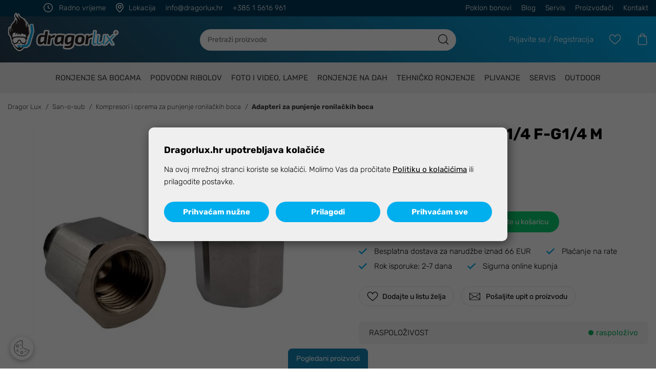

--- FILE ---
content_type: text/html; charset=utf-8
request_url: https://dragorlux.hr/Proizvod/adapter-sanosub-g1-4-f-g1-4-m/24
body_size: 42070
content:




<!DOCTYPE html>
<html>
<head>
    <link rel="stylesheet" href="/css/gd-cookie.css" media="all" />
    <script src="/Scripts/gd-cookie-config.js"></script>
    <script src="/Scripts/gd-cookie.js"></script>

    <script>
        var dataLayer = window.dataLayer || [];
        function gtag() { dataLayer.push(arguments); }
    </script>


<script>window.dataLayer = window.dataLayer || []; dataLayer.push({"event":"viewProductFb","facebook":{"view":{"products":[{"content_ids":"1016","content_type":"product","currency":"EUR","value":9.03000000000}]}}});</script><script>window.dataLayer = window.dataLayer || []; dataLayer.push({"google_tag_params":{"dynx_itemid":"1016","dynx_pagetype":"product","dynx_totalvalue":9.03000000000}});</script><script type="application/javascript">dataLayer.push({
  "event": "ga4_view_item",
  "ecommerce": {
    "currency": "EUR",
    "value": 9.03,
    "items": [
      {
        "item_id": "24",
        "item_name": "Adapter Sanosub G1/4 F-G1/4 M",
        "price": 9.03,
        "currency": "EUR",
        "discount": 0.0,
        "item_category": "Ronjenje sa bocama",
        "item_category2": "Kompresori i oprema za punjenje ronilačkih boca",
        "item_category3": "Adapteri za punjenje ronilačkih boca",
        "item_list_name": "",
        "item_list_id": "",
        "index": 0,
        "item_brand": "San-o-sub",
        "quantity": 1.0,
        "item_variant": null,
        "promotion_id": null,
        "promotion_name": null,
        "google_business_vertical": "retail"
      }
    ]
  }
});</script>
    <!-- Google Tag Manager -->
        <script>
            (function (w, d, s, l, i) {
                w[l] = w[l] || []; w[l].push({
                    'gtm.start':
                        new Date().getTime(), event: 'gtm.js'
                }); var f = d.getElementsByTagName(s)[0],
                    j = d.createElement(s), dl = l != 'dataLayer' ? '&l=' + l : ''; j.async = true; j.src =
                        'https://www.googletagmanager.com/gtm.js?id=' + i + dl; f.parentNode.insertBefore(j, f);
            })(window, document, 'script', 'dataLayer', 'GTM-TVXXN6G');

            //Za Test
            //gtag('consent', 'update', {
            //    'ad_storage': 'granted',
            //    'analytics_storage': 'granted'
            //});
        </script>

    <!-- End Google Tag Manager -->
    <!-- Global site tag (gtag.js) - Google Analytics -->

    <script>
        function productClick(imeGrupe, imeProizvoda, id, cijena, brand, index) {
            dataLayer.push({
                'event': 'productClick', 'ecommerce': {
                    'click': {
                        'actionField': { 'list': 'Kategorija ' + imeGrupe }, 'products': [{
                            'name': brand + ' ' + imeProizvoda,
                            'id': id,
                            'price': cijena,
                            'category': imeGrupe,
                            'brand': brand,
                            'position': index
                        }]
                    }
                }
            });
        }
    </script>






            <title>Adapter Sanosub G1/4 F-G1/4 M - Dragorlux</title>


    <meta http-equiv="X-UA-Compatible" content="IE=edge">
    <meta name="description" content="Adapter Sanosub G1/4 F-G1/4 M iz ponude Ronjenje sa bocama. Plaćanje na rate. ✓ Stručno osoblje. ✓ Brza dostava. ✓" />
    <meta name="viewport" content="width=device-width, initial-scale=1.0, maximum-scale=1.0, user-scalable=no" />

    <meta property="og:title" content="Adapter Sanosub G1/4 F-G1/4 M. Plaćanje na rate. ✓ Stručno osoblje. ✓ Brza dostava. ✓" />
    <meta property="og:type" content="website" />
    <meta property="og:url" content="https://dragorlux.hr/Proizvod/adapter-sanosub-g1-4-f-g1-4-m/24" />
        <meta property="og:image" content="/_shop/files/products/4635-3050_nipla%20m-z.jpg?preset=product-fullsize" />

    <script>
        var BASE = "/";
    </script>

    
    <link rel="preload" as="font" href="/fonts/dragorlux.woff?v=2" type="font/woff2" crossorigin>
    <link rel="preload" as="font" href="/fonts/Rubik-Regular.woff2" type="font/woff2" crossorigin>
    <link rel="preload" as="font" href="/fonts/Rubik-Bold.woff2" type="font/woff2" crossorigin>
    <link rel="preload" as="font" href="/fonts/Rubik-Light.woff2" type="font/woff2" crossorigin>

    <link href="/Content/css?v=ZAhT_bwXepLpe5ccrcd7NsgqEl435tjsJlYgMebeCbc1" rel="stylesheet"/>


    <script src="https://browser.sentry-cdn.com/6.0.2/bundle.min.js" crossorigin="anonymous"></script>


        <link rel="apple-touch-icon" sizes="180x180" href="/img/favicons/apple-touch-icon.png">
        <link rel="icon" type="image/png" sizes="32x32" href="/img/favicons/favicon-32x32.png">
        <link rel="icon" type="image/png" sizes="16x16" href="/img/favicons/favicon-16x16.png">
        <link rel="shortcut icon" href="/img/favicons/favicon.ico" type="image/x-icon" />




            <script type="application/ld+json">
            {"@context":"https://schema.org/","@type":"Product","name":"Adapter Sanosub G1/4 F-G1/4 M","image":"https://dragorlux.hr/_shop/files/products/4635-3050_nipla m-z.jpg?preset=katalog-view-jpg","description":"","brand":"San-o-sub","sku":"1016","offers":[{"@type":"Offer","priceCurrency":"EUR","url":"https://dragorlux.hr/Proizvod/adapter-sanosub-g1-4-f-g1-4-m/24","price":"9.03","availability":"InStock","itemCondition":"NewCondition"}]}
        </script>




    <script>

        Sentry.init({
            dsn: 'https://82dc90df4fe744acb0cb6597d381834d@sentry.globaldizajn.hr/30',
            environment: 'production',
        });
    </script>







        <!-- Meta Pixel Code -->
        <script>
            !function (f, b, e, v, n, t, s) {
                if (f.fbq) return; n = f.fbq = function () {
                    n.callMethod ?
                        n.callMethod.apply(n, arguments) : n.queue.push(arguments)
                };
                if (!f._fbq) f._fbq = n; n.push = n; n.loaded = !0; n.version = '2.0';
                n.queue = []; t = b.createElement(e); t.async = !0;
                t.src = v; s = b.getElementsByTagName(e)[0];
                s.parentNode.insertBefore(t, s)
            }(window, document, 'script',
                'https://connect.facebook.net/en_US/fbevents.js');
            fbq('init', '902679247587131');
            fbq('track', 'PageView');
        </script>
        <noscript>
            <img height="1" width="1" style="display:none"
                 src="https://www.facebook.com/tr?id=902679247587131&ev=PageView&noscript=1" />
        </noscript>
        <!-- End Meta Pixel Code -->


</head>

<body class="homepage" id="page_top">

    <!-- Google Tag Manager (noscript) -->
        <noscript>
            <iframe src="https://www.googletagmanager.com/ns.html?id=GTM-TVXXN6G"
                 height="0" width="0" style="display:none;visibility:hidden"></iframe>
        </noscript>
    <!-- End Google Tag Manager (noscript) -->

    <div class="dark-overlay"></div>

    <div class="topbar">

        <div class="container">
            <div class="row">
                <div class="col-12 d-flex justify-content-between">
                    <ul class="topbar-info">
                        <li>
                            <a class="working-hours" href="javascript:void(0);" data-toggle="tooltip" data-placement="bottom" title="<strong>PON - PET</strong><br> 10:00 – 18:00"><span class="topbar-info-label">Radno vrijeme</span></a>
                        </li>
                        <li><a class="location" target="_blank" href="https://goo.gl/maps/zd2tvW3AgqYRYA7B8"><span class="topbar-info-label">Lokacija</span></a></li>
                        <li><a class="email" href="mailto:info@dragorlux.hr">info@dragorlux.hr</a></li>
                        <li><a class="phone" href="tel:+38515616961">+385 1 5616 961</a></li>
                    </ul>

                    <div class="topbar-menu-desktop">
                        <ul class="topbar-menu">
                            <li><a href="/katalog/poklon-bon/">Poklon bonovi</a></li>
                            <li><a href="/web/blog/69/">Blog</a></li>
                                <li><a href="/web/servis-ronilacke-opreme/60/">Servis</a></li>
                                                            <li><a href="/Brandovi">Proizvođači</a></li>
                            <li><a href="/kontakt/">Kontakt</a></li>
                        </ul>
                    </div>

                </div>
            </div>
        </div>
    </div>

    <header id="header" class="nav-down nav-down-topbar">
        <div class="overlay-menu"></div>
        <div class="container">
            <a href="/" class="logo">
                <img src="/img/dragorlux-logo-white.svg" alt="dragorlux.hr logo" class="img-fluid" />
            </a>

            <ul class="header-menu">
                <li class="tablet-visible mobile-menu-trigger"><a href="javascript:void(0);"></a></li>
                <li class="show-mini-bag">
                    <a href="javascript:;" class="icon-bag" onclick="Store.Basket.showMiniBasket(event)">
                        <i style='display:none' id="articleNum">0</i>
                    </a>
                </li>
                <li>
                    <a href="/ListaZelja">
                        <span class="icon-heart-line"></span>
                        <i style='display:none' id="favoritesNum">0</i>
                    </a>
                </li>

                    <li class="desktop-visible login-register"><a href="/Prijava">Prijavite se</a> <span>/</span> <a href="/PodaciRegistracija">Registracija</a></li>
            </ul>


            <div class="search" id="vue-search">
                <form id="katalogSearch" method="GET" action="/katalog">
                    <ul>
                        <li class="search-field"><input type="text" name="query" @keyup="doSearch($event)" value="" placeholder="Pretraži proizvode" autocomplete="off" /></li>
                        <li class="search-btn">
                            <a href="javascript:;" @click="submit">
                                <svg version="1.1" id="Layer_1" xmlns="http://www.w3.org/2000/svg" xmlns:xlink="http://www.w3.org/1999/xlink" x="0px" y="0px" viewBox="0 0 32 32" style="enable-background:new 0 0 32 32;" xml:space="preserve">
                                <path d="M31.7,30.4l-6.8-6.8c2.2-2.5,3.5-5.8,3.5-9.3C28.4,6.4,22,0,14.2,0S0,6.4,0,14.2s6.4,14.2,14.2,14.2c3.6,0,6.8-1.3,9.3-3.5
	                                l6.8,6.8c0.2,0.2,0.4,0.3,0.7,0.3c0.2,0,0.5-0.1,0.7-0.3C32.1,31.4,32.1,30.8,31.7,30.4z M1.9,14.2c0-6.8,5.5-12.3,12.3-12.3
	                                s12.3,5.5,12.3,12.3S21,26.5,14.2,26.5S1.9,21,1.9,14.2z" /></svg>
                            </a>
                        </li>
                    </ul>

                    <div class="suggest-box" v-if="showFlyout">
                        <div class="results">
                            <div class="collection">
                                <div v-if="!isMobile" class="collection-title brand">Brand</div>

                                <ul v-if="!isMobile" class="reset brand-list">
                                    <li v-for="brand in brands">
                                        <a :href="RootUrl + 'katalog/brand/' + brand.UrlName">{{brand.Name}}</a>
                                    </li>
                                </ul>

                                <div v-if="!isMobile" class="collection-title kategorija">Kategorija</div>

                                <ul v-if="!isMobile" class="reset kategorija-list">
                                    <li v-for="group in groups"><a :href="getGroupPath(group)">{{group.Name}} </a></li>
                                </ul>

                            </div><!-- end results -->


                            <div class="product-list-small">
                                <div class="collection-title proizvodi">Proizvodi<span class="icon-close" @click="showFlyout = false"></span></div>
                                <div v-for="product in listOfSearchedProducts" class="item">
                                    <a :href="product.GenerateUrl" class="spc">
                                        <span class="img">
                                            <img width="50" height="50" :alt="product.Name" :src="Store.Helpers.buildUrl(product.MainImageUrl, 'product-thumbnail')" class="img-fluid" />
                                        </span>
                                        <span class="spc-info">
                                            <span class="name">{{product.Name}}</span>
                                            <span class="grupa-opis" v-if="product.groups.length > 0">{{product.groups[0].Name}}</span>
                                        </span>
                                        <!-- za prikaz grupa kao opis-->
                                    </a>
                                </div>
                            </div><!-- end product list small -->
                        </div><!-- end results -->

                        <div class="buttons"><input type="submit" class="btn btn-primary" :value="'Prikaži sve rezultate'" /></div>
                    </div><!-- end suggest box -->
                </form>
            </div>
        </div>
        <div class="main-menu-wrapper" id="navbar">
            <div class="container clearfix">
                <div class="mobile-main-menu-head">
                    <ul>
                        <li>IZBORNIK</li>
                        <li class="mobile-menu-close"><a href="javascript:void(0);"><span class="icon-close"></span></a></li>
                    </ul>
                </div>


                    <ul class="user-links">
                        <li><a class="btn btn-primary" href="/Prijava"> Prijavite se</a></li>
                        <li><a class="btn btn-outline" href="/PodaciRegistracija">Registracija</a></li>
                    </ul>


                <nav class="main-menu">
    <ul>
        <li>
            <a href="/katalog/ronjenje-sa-bocama/">Ronjenje sa bocama</a>
                <ul class="sub-nav">
                    <li class="show-all-cats show-all-in-cat-bold">
                        <a href="/katalog/ronjenje-sa-bocama/">Prikaži sve</a>
                    </li>

                    <li class="sub-nav-col">
                        <a href="/katalog/ronjenje-sa-bocama/kompjuteri-racunala-satovi-i-instrumenti-za-ronjenje-s-bocom/" class="cat-name">Kompjuteri (Računala), satovi i instrumenti za ronjenje s bocom</a>
                        <ul>
                                <li class="show-all-in-cat show-all-in-cat-bold show-all-in-cat-mob-only">
                                    <a href="/katalog/ronjenje-sa-bocama/kompjuteri-racunala-satovi-i-instrumenti-za-ronjenje-s-bocom/">Prikaži sve</a>
                                </li>
                                                            <li><a href="/katalog/ronjenje-sa-bocama/kompjuteri-racunala-satovi-i-instrumenti-za-ronjenje-s-bocom/kompjuteri-za-ronjenje-s-bocom/">Kompjuteri za ronjenje s bocom</a></li>
                                <li><a href="/katalog/ronjenje-sa-bocama/kompjuteri-racunala-satovi-i-instrumenti-za-ronjenje-s-bocom/remeni-za-satove-kompjutere/">Remeni za satove/kompjutere</a></li>
                                <li><a href="/katalog/ronjenje-sa-bocama/kompjuteri-racunala-satovi-i-instrumenti-za-ronjenje-s-bocom/kompasi-za-ronjenje/">Kompasi za ronjenje</a></li>
                                <li><a href="/katalog/ronjenje-sa-bocama/kompjuteri-racunala-satovi-i-instrumenti-za-ronjenje-s-bocom/servisni-kitovi-i-baterije-za-kompjutere-satove/">Servisni kitovi i baterije za kompjutere/satove</a></li>
                                <li><a href="/katalog/ronjenje-sa-bocama/kompjuteri-racunala-satovi-i-instrumenti-za-ronjenje-s-bocom/manometri-i-konzole-za-regulatore/">Manometri i konzole za regulatore</a></li>
                                <li><a href="/katalog/ronjenje-sa-bocama/kompjuteri-racunala-satovi-i-instrumenti-za-ronjenje-s-bocom/dodaci-za-ronilacke-kompjutere/">Dodaci za ronilačke kompjutere</a></li>
                        </ul>
                    </li>
                    <li class="sub-nav-col">
                        <a href="/katalog/ronjenje-sa-bocama/regulatori-za-ronjenje/" class="cat-name">Regulatori za ronjenje</a>
                        <ul>
                                <li class="show-all-in-cat show-all-in-cat-bold show-all-in-cat-mob-only">
                                    <a href="/katalog/ronjenje-sa-bocama/regulatori-za-ronjenje/">Prikaži sve</a>
                                </li>
                                                            <li><a href="/katalog/ronjenje-sa-bocama/regulatori-za-ronjenje/regulatori-set-za-ronjenje-s-oktopusom/">Regulatori set za ronjenje s oktopusom</a></li>
                                <li><a href="/katalog/ronjenje-sa-bocama/regulatori-za-ronjenje/regulator-za-ronjenje-1-i-2-stupanj/">Regulator za ronjenje 1. i 2. stupanj</a></li>
                                <li><a href="/katalog/ronjenje-sa-bocama/regulatori-za-ronjenje/oktopusi-i-2-stupnjevi-za-ronjenje/">Oktopusi i 2. stupnjevi za ronjenje</a></li>
                                <li><a href="/katalog/ronjenje-sa-bocama/regulatori-za-ronjenje/regulatori-1-stupanj-za-ronjenje/">Regulatori 1. stupanj za ronjenje</a></li>
                                <li><a href="/katalog/ronjenje-sa-bocama/regulatori-za-ronjenje/usnik-za-regulator-ronjenja/">Usnik za regulator ronjenja</a></li>
                                <li><a href="/katalog/ronjenje-sa-bocama/regulatori-za-ronjenje/dodaci-za-regulatore-za-ronjenje/">Dodaci za regulatore za ronjenje</a></li>
                                <li><a href="/katalog/ronjenje-sa-bocama/regulatori-za-ronjenje/crijeva-za-regulatore-kompenzatore-i-instrumente/">Crijeva za regulatore, kompenzatore i instrumente</a></li>
                                <li><a href="/katalog/ronjenje-sa-bocama/regulatori-za-ronjenje/alati-i-dodaci-za-servis-regulatora/">Alati i dodaci za servis regulatora</a></li>
                        </ul>
                    </li>
                    <li class="sub-nav-col">
                        <a href="/katalog/ronjenje-sa-bocama/kompenzatori-plovnosti-za-ronjenje-s-bocama/" class="cat-name">Kompenzatori plovnosti za ronjenje s bocama</a>
                        <ul>
                                <li class="show-all-in-cat show-all-in-cat-bold show-all-in-cat-mob-only">
                                    <a href="/katalog/ronjenje-sa-bocama/kompenzatori-plovnosti-za-ronjenje-s-bocama/">Prikaži sve</a>
                                </li>
                                                            <li><a href="/katalog/ronjenje-sa-bocama/kompenzatori-plovnosti-za-ronjenje-s-bocama/kompenzatori-plovnosti-za-ronjenje/">Kompenzatori plovnosti za ronjenje</a></li>
                                <li><a href="/katalog/ronjenje-sa-bocama/kompenzatori-plovnosti-za-ronjenje-s-bocama/sidemount-kompenzatori/">Sidemount kompenzatori</a></li>
                                <li><a href="/katalog/ronjenje-sa-bocama/kompenzatori-plovnosti-za-ronjenje-s-bocama/wings-krila-za-ronjenje/">Wings krila za ronjenje</a></li>
                                <li><a href="/katalog/ronjenje-sa-bocama/kompenzatori-plovnosti-za-ronjenje-s-bocama/dodaci-i-dijelovi-za-kompenzatore-plovnosti/">Dodaci i dijelovi za kompenzatore plovnosti</a></li>
                        </ul>
                    </li>
                    <li class="sub-nav-col">
                        <a href="/katalog/ronjenje-sa-bocama/odijela-i-termozastita-za-ronjenje-s-bocom/" class="cat-name">Odijela i termozaštita za ronjenje s bocom</a>
                        <ul>
                                <li class="show-all-in-cat show-all-in-cat-bold show-all-in-cat-mob-only">
                                    <a href="/katalog/ronjenje-sa-bocama/odijela-i-termozastita-za-ronjenje-s-bocom/">Prikaži sve</a>
                                </li>
                                                            <li><a href="/katalog/ronjenje-sa-bocama/odijela-i-termozastita-za-ronjenje-s-bocom/ronilacka-odijela-za-ronjenje-s-bocom/">Ronilačka odijela za ronjenje s bocom</a></li>
                                <li><a href="/katalog/ronjenje-sa-bocama/odijela-i-termozastita-za-ronjenje-s-bocom/polusuha-odijela-za-ronjenje/">Polusuha odijela za ronjenje</a></li>
                                <li><a href="/katalog/ronjenje-sa-bocama/odijela-i-termozastita-za-ronjenje-s-bocom/suha-odijela-i-pododijela-za-ronjenje/">Suha odijela i pododijela za ronjenje</a></li>
                                <li><a href="/katalog/ronjenje-sa-bocama/odijela-i-termozastita-za-ronjenje-s-bocom/pododijela-rushguard/">Pododijela, rushguard</a></li>
                                <li><a href="/katalog/ronjenje-sa-bocama/odijela-i-termozastita-za-ronjenje-s-bocom/kapuljace-za-ronjenje/">Kapuljače za ronjenje</a></li>
                                <li><a href="/katalog/ronjenje-sa-bocama/odijela-i-termozastita-za-ronjenje-s-bocom/rukavice-za-ronjenje/">Rukavice za ronjenje</a></li>
                                <li><a href="/katalog/ronjenje-sa-bocama/odijela-i-termozastita-za-ronjenje-s-bocom/carape-za-ronjenje/">Čarape za ronjenje</a></li>
                                <li><a href="/katalog/ronjenje-sa-bocama/odijela-i-termozastita-za-ronjenje-s-bocom/cizme-za-ronjenje/">Čizme za ronjenje</a></li>
                                <li><a href="/katalog/ronjenje-sa-bocama/odijela-i-termozastita-za-ronjenje-s-bocom/dodaci-za-ronilacka-odijela/">Dodaci za ronilačka odijela</a></li>
                        </ul>
                    </li>
                    <li class="sub-nav-col">
                        <a href="/katalog/ronjenje-sa-bocama/peraje-za-ronjenje-s-bocama/" class="cat-name">Peraje za ronjenje s bocama</a>
                        <ul>
                                <li class="show-all-in-cat show-all-in-cat-bold show-all-in-cat-mob-only">
                                    <a href="/katalog/ronjenje-sa-bocama/peraje-za-ronjenje-s-bocama/">Prikaži sve</a>
                                </li>
                                                            <li><a href="/katalog/ronjenje-sa-bocama/peraje-za-ronjenje-s-bocama/peraje-s-otvorenom-petom/">Peraje s otvorenom petom</a></li>
                                <li><a href="/katalog/ronjenje-sa-bocama/peraje-za-ronjenje-s-bocama/peraje-sa-zatvorenom-petom/">Peraje sa zatvorenom petom</a></li>
                                <li><a href="/katalog/ronjenje-sa-bocama/peraje-za-ronjenje-s-bocama/dodaci-za-peraje-za-ronjenje/">Dodaci za peraje za ronjenje</a></li>
                        </ul>
                    </li>
                    <li class="sub-nav-col">
                        <a href="/katalog/ronjenje-sa-bocama/maske-i-disalice-za-ronjenje-s-bocama/" class="cat-name">Maske i disalice za ronjenje s bocama</a>
                        <ul>
                                <li class="show-all-in-cat show-all-in-cat-bold show-all-in-cat-mob-only">
                                    <a href="/katalog/ronjenje-sa-bocama/maske-i-disalice-za-ronjenje-s-bocama/">Prikaži sve</a>
                                </li>
                                                            <li><a href="/katalog/ronjenje-sa-bocama/maske-i-disalice-za-ronjenje-s-bocama/maske-za-ronjenje/">Maske za ronjenje</a></li>
                                <li><a href="/katalog/ronjenje-sa-bocama/maske-i-disalice-za-ronjenje-s-bocama/maske-s-dioptrijom-za-ronjenje/">Maske s dioptrijom za ronjenje</a></li>
                                <li><a href="/katalog/ronjenje-sa-bocama/maske-i-disalice-za-ronjenje-s-bocama/stakla-s-dioptrijom-za-ronjenje/">Stakla s dioptrijom za ronjenje</a></li>
                                <li><a href="/katalog/ronjenje-sa-bocama/maske-i-disalice-za-ronjenje-s-bocama/maske-za-djecu/">Maske za djecu</a></li>
                                <li><a href="/katalog/ronjenje-sa-bocama/maske-i-disalice-za-ronjenje-s-bocama/dodaci-za-maske-i-disalice-za-ronjenje/">Dodaci za maske i disalice za ronjenje</a></li>
                                <li><a href="/katalog/ronjenje-sa-bocama/maske-i-disalice-za-ronjenje-s-bocama/disalice-za-ronjenje/">Disalice za ronjenje</a></li>
                                <li><a href="/katalog/ronjenje-sa-bocama/maske-i-disalice-za-ronjenje-s-bocama/tekucine-i-sprejevi-protiv-magljenja-maski/">Tekućine i sprejevi protiv magljenja maski</a></li>
                        </ul>
                    </li>
                    <li class="sub-nav-col">
                        <a href="/katalog/ronjenje-sa-bocama/kompresori-i-oprema-za-punjenje-ronilackih-boca/" class="cat-name">Kompresori i oprema za punjenje ronilačkih boca</a>
                        <ul>
                                <li class="show-all-in-cat show-all-in-cat-bold show-all-in-cat-mob-only">
                                    <a href="/katalog/ronjenje-sa-bocama/kompresori-i-oprema-za-punjenje-ronilackih-boca/">Prikaži sve</a>
                                </li>
                                                            <li><a href="/katalog/ronjenje-sa-bocama/kompresori-i-oprema-za-punjenje-ronilackih-boca/kompresori-za-punjenje-ronilackih-boca/">Kompresori za punjenje ronilačkih boca</a></li>
                                <li><a href="/katalog/ronjenje-sa-bocama/kompresori-i-oprema-za-punjenje-ronilackih-boca/filteri-i-ulja-za-ronilacke-kompresore/">Filteri i ulja za ronilačke kompresore</a></li>
                                <li><a href="/katalog/ronjenje-sa-bocama/kompresori-i-oprema-za-punjenje-ronilackih-boca/dijelovi-za-ronilacke-kompresore/">Dijelovi za ronilačke kompresore</a></li>
                                <li><a href="/katalog/ronjenje-sa-bocama/kompresori-i-oprema-za-punjenje-ronilackih-boca/adapteri-za-punjenje-ronilackih-boca/">Adapteri za punjenje ronilačkih boca</a></li>
                                <li><a href="/katalog/ronjenje-sa-bocama/kompresori-i-oprema-za-punjenje-ronilackih-boca/booster-pumpe-za-punjenje-kisika/">Booster pumpe za punjenje kisika</a></li>
                        </ul>
                    </li>
                    <li class="sub-nav-col">
                        <a href="/katalog/ronjenje-sa-bocama/boce-za-ronjenje/" class="cat-name">Boce za ronjenje</a>
                        <ul>
                                <li class="show-all-in-cat show-all-in-cat-bold show-all-in-cat-mob-only">
                                    <a href="/katalog/ronjenje-sa-bocama/boce-za-ronjenje/">Prikaži sve</a>
                                </li>
                                                            <li><a href="/katalog/ronjenje-sa-bocama/boce-za-ronjenje/jednobocnik-za-ronjenje-celicne-boce/">Jednobocnik za ronjenje (čelične boce)</a></li>
                                <li><a href="/katalog/ronjenje-sa-bocama/boce-za-ronjenje/dvobocnik-za-ronjenje/">Dvobocnik za ronjenje</a></li>
                                <li><a href="/katalog/ronjenje-sa-bocama/boce-za-ronjenje/aluminijske-stage-boce/">Aluminijske stage boce</a></li>
                                <li><a href="/katalog/ronjenje-sa-bocama/boce-za-ronjenje/ventili-za-boce-za-ronjenje-i-dodaci-za-ventile/">Ventili za boce za ronjenje i dodaci za ventile</a></li>
                                <li><a href="/katalog/ronjenje-sa-bocama/boce-za-ronjenje/prva-pomoc-za-ronjenje/">Prva pomoć za ronjenje</a></li>
                                <li><a href="/katalog/ronjenje-sa-bocama/boce-za-ronjenje/spareair-sigurnonosna-boca/">Spareair, sigurnonosna boca</a></li>
                                <li><a href="/katalog/ronjenje-sa-bocama/boce-za-ronjenje/dodaci-za-ronilacke-boce/">Dodaci za ronilačke boce</a></li>
                        </ul>
                    </li>
                    <li class="sub-nav-col">
                        <a href="/katalog/ronjenje-sa-bocama/dodatna-ronilacka-oprema/" class="cat-name">Dodatna ronilačka oprema</a>
                        <ul>
                                <li class="show-all-in-cat show-all-in-cat-bold show-all-in-cat-mob-only">
                                    <a href="/katalog/ronjenje-sa-bocama/dodatna-ronilacka-oprema/">Prikaži sve</a>
                                </li>
                                                            <li><a href="/katalog/ronjenje-sa-bocama/dodatna-ronilacka-oprema/nozevi-za-ronjenje-s-bocom/">Noževi za ronjenje s bocom</a></li>
                                <li><a href="/katalog/ronjenje-sa-bocama/dodatna-ronilacka-oprema/torbe-za-ronjenje-s-bocom/">Torbe za ronjenje s bocom</a></li>
                                <li><a href="/katalog/ronjenje-sa-bocama/dodatna-ronilacka-oprema/bove-i-motalice-za-ronjenje/">Bove i motalice za ronjenje</a></li>
                                <li><a href="/katalog/ronjenje-sa-bocama/dodatna-ronilacka-oprema/podvodna-komunikacija/">Podvodna komunikacija</a></li>
                                <li><a href="/katalog/ronjenje-sa-bocama/dodatna-ronilacka-oprema/ostala-ronilacka-oprema/">Ostala ronilačka oprema</a></li>
                                <li><a href="/katalog/ronjenje-sa-bocama/dodatna-ronilacka-oprema/pojasevi-olova-i-utezi-za-ronjenje/">Pojasevi, olova i utezi za ronjenje</a></li>
                                <li><a href="/katalog/ronjenje-sa-bocama/dodatna-ronilacka-oprema/lampe-i-svjetla-za-ronjenje/">Lampe i svjetla za ronjenje</a></li>
                                <li><a href="/katalog/ronjenje-sa-bocama/dodatna-ronilacka-oprema/padobrani-za-dizanje-tereta/">Padobrani za dizanje tereta</a></li>
                                <li><a href="/katalog/ronjenje-sa-bocama/dodatna-ronilacka-oprema/karabineri-stoperi-d-ringovi/">Karabineri, stoperi, D-ringovi</a></li>
                                <li><a href="/katalog/ronjenje-sa-bocama/dodatna-ronilacka-oprema/ronilacki-nakit/">Ronilački nakit</a></li>
                        </ul>
                    </li>
                    <li class="sub-nav-col">
                        <a href="/katalog/ronjenje-sa-bocama/tecaj-ronjenja/" class="cat-name">Tečaj ronjenja</a>
                        <ul>
                                <li class="show-all-in-cat show-all-in-cat-bold show-all-in-cat-mob-only">
                                    <a href="/katalog/ronjenje-sa-bocama/tecaj-ronjenja/">Prikaži sve</a>
                                </li>
                                                            <li><a href="/katalog/ronjenje-sa-bocama/tecaj-ronjenja/pocetni-tecaj-ronjenja-r1/">Početni tečaj ronjenja R1</a></li>
                                <li><a href="/katalog/ronjenje-sa-bocama/tecaj-ronjenja/napredni-tecaj-ronjenja-r2/">Napredni tečaj ronjenja R2</a></li>
                                <li><a href="/katalog/ronjenje-sa-bocama/tecaj-ronjenja/voditelj-ronjenja-divemaster-r3/">Voditelj ronjenja divemaster R3</a></li>
                                <li><a href="/katalog/ronjenje-sa-bocama/tecaj-ronjenja/tecaj-za-instruktora-ronjenja/">Tečaj za instruktora ronjenja</a></li>
                                <li><a href="/katalog/ronjenje-sa-bocama/tecaj-ronjenja/tecaj-sidemount-ronjenje/">Tečaj sidemount ronjenje</a></li>
                                <li><a href="/katalog/ronjenje-sa-bocama/tecaj-ronjenja/tecaj-tehnickog-ronjenja/">Tečaj tehničkog ronjenja</a></li>
                                <li><a href="/katalog/ronjenje-sa-bocama/tecaj-ronjenja/tecaj-speleoronjenja/">Tečaj speleoronjenja</a></li>
                                <li><a href="/katalog/ronjenje-sa-bocama/tecaj-ronjenja/rebereather-ccr-tecaj-ronjenja/">Rebereather CCR tečaj ronjenja</a></li>
                                <li><a href="/katalog/ronjenje-sa-bocama/tecaj-ronjenja/tecaj-gas-blender/">Tečaj Gas blender</a></li>
                        </ul>
                    </li>

            </ul>
        </li>
        <li>
            <a href="/katalog/podvodni-ribolov/">Podvodni ribolov</a>
                <ul class="sub-nav">
                    <li class="show-all-cats show-all-in-cat-bold">
                        <a href="/katalog/podvodni-ribolov/">Prikaži sve</a>
                    </li>

                    <li class="sub-nav-col">
                        <a href="/katalog/podvodni-ribolov/kompjuteri-racunala-za-podvodni-ribolov/" class="cat-name">Kompjuteri Računala za podvodni ribolov</a>
                        <ul>
                                <li class="show-all-in-cat show-all-in-cat-bold show-all-in-cat-mob-only">
                                    <a href="/katalog/podvodni-ribolov/kompjuteri-racunala-za-podvodni-ribolov/">Prikaži sve</a>
                                </li>
                                                            <li><a href="/katalog/podvodni-ribolov/kompjuteri-racunala-za-podvodni-ribolov/kompjuteri-za-podvodni-ribolov/">Kompjuteri za podvodni ribolov</a></li>
                                <li><a href="/katalog/podvodni-ribolov/kompjuteri-racunala-za-podvodni-ribolov/remeni-za-kompjutere-za-podvodni-ribolov/">Remeni za kompjutere za podvodni ribolov</a></li>
                                <li><a href="/katalog/podvodni-ribolov/kompjuteri-racunala-za-podvodni-ribolov/dodaci-za-kompjutere-za-podvodni-ribolov/">Dodaci za kompjutere za podvodni ribolov</a></li>
                        </ul>
                    </li>
                    <li class="sub-nav-col">
                        <a href="/katalog/podvodni-ribolov/odijela-i-termozastita-za-podvodni-ribolov/" class="cat-name">Odijela i termozaštita za podvodni ribolov</a>
                        <ul>
                                <li class="show-all-in-cat show-all-in-cat-bold show-all-in-cat-mob-only">
                                    <a href="/katalog/podvodni-ribolov/odijela-i-termozastita-za-podvodni-ribolov/">Prikaži sve</a>
                                </li>
                                                            <li><a href="/katalog/podvodni-ribolov/odijela-i-termozastita-za-podvodni-ribolov/odijela-za-podvodni-ribolov/">Odijela za podvodni ribolov</a></li>
                                <li><a href="/katalog/podvodni-ribolov/odijela-i-termozastita-za-podvodni-ribolov/pododijela-za-podvodni-ribolov/">Pododijela za podvodni ribolov</a></li>
                                <li><a href="/katalog/podvodni-ribolov/odijela-i-termozastita-za-podvodni-ribolov/carape-neoprenske-za-podvodni-ribolov/">Čarape neoprenske za podvodni ribolov</a></li>
                                <li><a href="/katalog/podvodni-ribolov/odijela-i-termozastita-za-podvodni-ribolov/rukavice-za-podvodni-ribolov/">Rukavice za podvodni ribolov</a></li>
                        </ul>
                    </li>
                    <li class="sub-nav-col">
                        <a href="/katalog/podvodni-ribolov/podvodne-puske-za-podvodni-ribolov/" class="cat-name">Podvodne puške za podvodni ribolov</a>
                        <ul>
                                <li class="show-all-in-cat show-all-in-cat-bold show-all-in-cat-mob-only">
                                    <a href="/katalog/podvodni-ribolov/podvodne-puske-za-podvodni-ribolov/">Prikaži sve</a>
                                </li>
                                                            <li><a href="/katalog/podvodni-ribolov/podvodne-puske-za-podvodni-ribolov/podvodne-puske-na-zrak/">Podvodne puške na zrak</a></li>
                                <li><a href="/katalog/podvodni-ribolov/podvodne-puske-za-podvodni-ribolov/podvodne-puske-na-gumu/">Podvodne puške na gumu</a></li>
                                <li><a href="/katalog/podvodni-ribolov/podvodne-puske-za-podvodni-ribolov/podvodne-puske-rolleri/">Podvodne puške rolleri</a></li>
                                <li><a href="/katalog/podvodni-ribolov/podvodne-puske-za-podvodni-ribolov/karbonske-podvodne-puske/">Karbonske podvodne puške</a></li>
                                <li><a href="/katalog/podvodni-ribolov/podvodne-puske-za-podvodni-ribolov/pole-spear-koplje-za-podvodni-ribolov/">Pole spear koplje za podvodni ribolov</a></li>
                        </ul>
                    </li>
                    <li class="sub-nav-col">
                        <a href="/katalog/podvodni-ribolov/sulice-strijele-strelice-za-podvodne-puske/" class="cat-name">Sulice/strijele/strelice za podvodne puške</a>
                        <ul>
                                <li class="show-all-in-cat show-all-in-cat-bold show-all-in-cat-mob-only">
                                    <a href="/katalog/podvodni-ribolov/sulice-strijele-strelice-za-podvodne-puske/">Prikaži sve</a>
                                </li>
                                                            <li><a href="/katalog/podvodni-ribolov/sulice-strijele-strelice-za-podvodne-puske/strijele-za-podvodne-puske-na-zrak/">Strijele za podvodne puške na zrak</a></li>
                                <li><a href="/katalog/podvodni-ribolov/sulice-strijele-strelice-za-podvodne-puske/strijele-sa-navojem-za-podvodne-puske-na-gumu/">Strijele sa navojem za podvodne  puške na gumu</a></li>
                                <li><a href="/katalog/podvodni-ribolov/sulice-strijele-strelice-za-podvodne-puske/strijele-sa-zarezima-za-podvodne-puske-na-gumu/">Strijele sa zarezima za podvodne puške na gumu</a></li>
                                <li><a href="/katalog/podvodni-ribolov/sulice-strijele-strelice-za-podvodne-puske/strijele-sa-kukicama-za-podvodne-puske-na-gumu/">Strijele sa kukicama za podvodne puške na gumu</a></li>
                                <li><a href="/katalog/podvodni-ribolov/sulice-strijele-strelice-za-podvodne-puske/strijele-sa-kukicama-za-roller-podvodne-puske/">Strijele sa kukicama za roller podvodne puške</a></li>
                                <li><a href="/katalog/podvodni-ribolov/sulice-strijele-strelice-za-podvodne-puske/dodaci-za-strelice-za-podvodni-ribolov/">Dodaci za strelice za podvodni ribolov</a></li>
                        </ul>
                    </li>
                    <li class="sub-nav-col">
                        <a href="/katalog/podvodni-ribolov/maske-i-disalice-za-podvodni-ribolov/" class="cat-name">Maske i disalice za podvodni ribolov</a>
                        <ul>
                                <li class="show-all-in-cat show-all-in-cat-bold show-all-in-cat-mob-only">
                                    <a href="/katalog/podvodni-ribolov/maske-i-disalice-za-podvodni-ribolov/">Prikaži sve</a>
                                </li>
                                                            <li><a href="/katalog/podvodni-ribolov/maske-i-disalice-za-podvodni-ribolov/maske-za-podvodni-ribolov/">Maske za podvodni ribolov</a></li>
                                <li><a href="/katalog/podvodni-ribolov/maske-i-disalice-za-podvodni-ribolov/maske-s-dioptrijom-za-podvodni-ribolov/">Maske s dioptrijom za podvodni ribolov</a></li>
                                <li><a href="/katalog/podvodni-ribolov/maske-i-disalice-za-podvodni-ribolov/dioptrijska-stakla-za-ronilacke-maske/">Dioptrijska stakla za ronilačke maske</a></li>
                                <li><a href="/katalog/podvodni-ribolov/maske-i-disalice-za-podvodni-ribolov/disalice-za-podvodni-ribolov/">Disalice za podvodni ribolov</a></li>
                                <li><a href="/katalog/podvodni-ribolov/maske-i-disalice-za-podvodni-ribolov/dodaci-za-maske-i-disalice-za-podvodni-ribolov/">Dodaci za maske i disalice za podvodni ribolov</a></li>
                        </ul>
                    </li>
                    <li class="sub-nav-col">
                        <a href="/katalog/podvodni-ribolov/peraje-za-podvodni-ribolov/" class="cat-name">Peraje za podvodni ribolov</a>
                        <ul>
                                <li class="show-all-in-cat show-all-in-cat-bold show-all-in-cat-mob-only">
                                    <a href="/katalog/podvodni-ribolov/peraje-za-podvodni-ribolov/">Prikaži sve</a>
                                </li>
                                                            <li><a href="/katalog/podvodni-ribolov/peraje-za-podvodni-ribolov/ronilacke-peraje-za-podvodni-ribolov/">Ronilačke peraje za podvodni ribolov</a></li>
                                <li><a href="/katalog/podvodni-ribolov/peraje-za-podvodni-ribolov/karbonske-peraje-za-podvodni-ribolov/">Karbonske peraje za podvodni ribolov</a></li>
                                <li><a href="/katalog/podvodni-ribolov/peraje-za-podvodni-ribolov/listovi-za-peraje-za-podvodni-ribolov/">Listovi za peraje za podvodni ribolov</a></li>
                                <li><a href="/katalog/podvodni-ribolov/peraje-za-podvodni-ribolov/stope-za-peraje-za-podvodni-ribolov/">Stope za peraje za podvodni ribolov</a></li>
                                <li><a href="/katalog/podvodni-ribolov/peraje-za-podvodni-ribolov/dodaci-za-peraje-za-podvodni-ribolov/">Dodaci za peraje za podvodni ribolov</a></li>
                        </ul>
                    </li>
                    <li class="sub-nav-col">
                        <a href="/katalog/podvodni-ribolov/gume-lastike-za-podvodne-puske/" class="cat-name">Gume LAŠTIKE za podvodne puške</a>
                        <ul>
                                <li class="show-all-in-cat show-all-in-cat-bold show-all-in-cat-mob-only">
                                    <a href="/katalog/podvodni-ribolov/gume-lastike-za-podvodne-puske/">Prikaži sve</a>
                                </li>
                                                            <li><a href="/katalog/podvodni-ribolov/gume-lastike-za-podvodne-puske/gume-lastika-na-metre-za-podvodne-puske/">Gume LAŠTIKA na metre za podvodne puške</a></li>
                                <li><a href="/katalog/podvodni-ribolov/gume-lastike-za-podvodne-puske/gume-lastika-na-navoj-par/">Gume LAŠTIKA na navoj - par</a></li>
                                <li><a href="/katalog/podvodni-ribolov/gume-lastike-za-podvodne-puske/gume-lastika-na-navoj-cirkularne/">Gume LAŠTIKA na navoj - cirkularne</a></li>
                                <li><a href="/katalog/podvodni-ribolov/gume-lastike-za-podvodne-puske/gume-gotove-za-pathos-rolere/">Gume gotove za Pathos rolere</a></li>
                                <li><a href="/katalog/podvodni-ribolov/gume-lastike-za-podvodne-puske/gume-sa-dyneemom-cirkularne/">Gume sa dyneemom cirkularne</a></li>
                        </ul>
                    </li>
                    <li class="sub-nav-col">
                        <a href="/katalog/podvodni-ribolov/dodaci-za-podvodne-puske/" class="cat-name">Dodaci za podvodne puške</a>
                        <ul>
                                <li class="show-all-in-cat show-all-in-cat-bold show-all-in-cat-mob-only">
                                    <a href="/katalog/podvodni-ribolov/dodaci-za-podvodne-puske/">Prikaži sve</a>
                                </li>
                                                            <li><a href="/katalog/podvodni-ribolov/dodaci-za-podvodne-puske/osti-harpuni-vrhovi-za-podvodne-puske/">Osti Harpuni -VRHOVI za podvodne puške</a></li>
                                <li><a href="/katalog/podvodni-ribolov/dodaci-za-podvodne-puske/najloni-kljesta-i-stopice-za-podvodne-puske/">Najloni, klješta  i stopice za podvodne puške</a></li>
                                <li><a href="/katalog/podvodni-ribolov/dodaci-za-podvodne-puske/ogive-potkove-za-gume/">Ogive/potkove za gume</a></li>
                                <li><a href="/katalog/podvodni-ribolov/dodaci-za-podvodne-puske/spaga-konopi-predvezi-i-amortizeri-za-podvodne-puske/">Špaga, ( konopi ) predvezi  i amortizeri za podvodne puške</a></li>
                                <li><a href="/katalog/podvodni-ribolov/dodaci-za-podvodne-puske/mulinel-role-za-podvodne-puske/">Mulinel ROLE za podvodne puške</a></li>
                                <li><a href="/katalog/podvodni-ribolov/dodaci-za-podvodne-puske/dijelovi-za-samogradnju-podvodnih-pusaka/">Dijelovi za samogradnju podvodnih pušaka</a></li>
                                <li><a href="/katalog/podvodni-ribolov/dodaci-za-podvodne-puske/mehanizmi-za-podvodne-puske/">Mehanizmi za podvodne puške</a></li>
                                <li><a href="/katalog/podvodni-ribolov/dodaci-za-podvodne-puske/dijelovi-za-puske/">Dijelovi za puške</a></li>
                        </ul>
                    </li>
                    <li class="sub-nav-col">
                        <a href="/katalog/podvodni-ribolov/bove-za-podvodni-ribolov/" class="cat-name">Bove za podvodni ribolov</a>
                        <ul>
                                <li class="show-all-in-cat show-all-in-cat-bold show-all-in-cat-mob-only">
                                    <a href="/katalog/podvodni-ribolov/bove-za-podvodni-ribolov/">Prikaži sve</a>
                                </li>
                                                            <li><a href="/katalog/podvodni-ribolov/bove-za-podvodni-ribolov/okrugle-bove-za-podvodni-ribolov/">Okrugle bove za podvodni ribolov</a></li>
                                <li><a href="/katalog/podvodni-ribolov/bove-za-podvodni-ribolov/torpedo-bove-za-podvodni-ribolov/">Torpedo bove za podvodni ribolov</a></li>
                                <li><a href="/katalog/podvodni-ribolov/bove-za-podvodni-ribolov/velike-bove-za-podvodni-ribolov-i-trening/">Velike bove za podvodni ribolov i trening</a></li>
                                <li><a href="/katalog/podvodni-ribolov/bove-za-podvodni-ribolov/rastezljivi-konop-za-bove/">Rastezljivi konop za bove</a></li>
                                <li><a href="/katalog/podvodni-ribolov/bove-za-podvodni-ribolov/motalice-za-konop-ronilacke-bove/">Motalice za konop ronilačke bove</a></li>
                        </ul>
                    </li>
                    <li class="sub-nav-col">
                        <a href="/katalog/podvodni-ribolov/dodatna-oprema-za-podvodni-ribolov/" class="cat-name">Dodatna oprema za podvodni ribolov</a>
                        <ul>
                                <li class="show-all-in-cat show-all-in-cat-bold show-all-in-cat-mob-only">
                                    <a href="/katalog/podvodni-ribolov/dodatna-oprema-za-podvodni-ribolov/">Prikaži sve</a>
                                </li>
                                                            <li><a href="/katalog/podvodni-ribolov/dodatna-oprema-za-podvodni-ribolov/torbe-za-podvodni-ribolov/">Torbe za podvodni ribolov</a></li>
                                <li><a href="/katalog/podvodni-ribolov/dodatna-oprema-za-podvodni-ribolov/nozevi-za-podvodni-ribolov/">Noževi za podvodni ribolov</a></li>
                                <li><a href="/katalog/podvodni-ribolov/dodatna-oprema-za-podvodni-ribolov/lampe-za-podvodni-ribolov/">Lampe za podvodni ribolov</a></li>
                                <li><a href="/katalog/podvodni-ribolov/dodatna-oprema-za-podvodni-ribolov/pojasevi-i-olova/">Pojasevi i olova</a></li>
                                <li><a href="/katalog/podvodni-ribolov/dodatna-oprema-za-podvodni-ribolov/prsluci-za-utege-za-podvodni-ribolov/">Prsluci za utege za podvodni ribolov</a></li>
                                <li><a href="/katalog/podvodni-ribolov/dodatna-oprema-za-podvodni-ribolov/mrezice-i-niske-za-ribu/">Mrežice i niske za ribu</a></li>
                                <li><a href="/katalog/podvodni-ribolov/dodatna-oprema-za-podvodni-ribolov/kuke-i-osti-za-hobotnice-i-ribu/">Kuke i osti za hobotnice i ribu</a></li>
                                <li><a href="/katalog/podvodni-ribolov/dodatna-oprema-za-podvodni-ribolov/izvlakaci-za-strijele/">Izvlakači za strijele</a></li>
                                <li><a href="/katalog/podvodni-ribolov/dodatna-oprema-za-podvodni-ribolov/razni-dodaci-i-pomagala-za-podvodni-ribolov/">Razni dodaci i pomagala za podvodni ribolov</a></li>
                        </ul>
                    </li>
                    <li class="sub-nav-col">
                        <a href="/katalog/podvodni-ribolov/skola-tecaj-podvodnog-ribolova/" class="cat-name">Škola tečaj podvodnog ribolova</a>
                        <ul>
                                                            <li><a href="/katalog/podvodni-ribolov/skola-tecaj-podvodnog-ribolova/tecaj-podvodnog-ribolova/">Tečaj podvodnog ribolova</a></li>
                        </ul>
                    </li>

            </ul>
        </li>
        <li>
            <a href="/katalog/foto-i-video-lampe/">Foto i video, lampe</a>
                <ul class="sub-nav">
                    <li class="show-all-cats show-all-in-cat-bold">
                        <a href="/katalog/foto-i-video-lampe/">Prikaži sve</a>
                    </li>

                    <li class="sub-nav-col">
                        <a href="/katalog/foto-i-video-lampe/lampe-i-bljeskalice-za-podvodno-snimanje/" class="cat-name">Lampe i bljeskalice za podvodno snimanje</a>
                        <ul>
                                <li class="show-all-in-cat show-all-in-cat-bold show-all-in-cat-mob-only">
                                    <a href="/katalog/foto-i-video-lampe/lampe-i-bljeskalice-za-podvodno-snimanje/">Prikaži sve</a>
                                </li>
                                                            <li><a href="/katalog/foto-i-video-lampe/lampe-i-bljeskalice-za-podvodno-snimanje/lampe-sa-uskim-snopom/">Lampe sa uskim snopom</a></li>
                                <li><a href="/katalog/foto-i-video-lampe/lampe-i-bljeskalice-za-podvodno-snimanje/lampe-foto-video-sa-sirokim-snopom/">Lampe foto/video sa širokim snopom</a></li>
                                <li><a href="/katalog/foto-i-video-lampe/lampe-i-bljeskalice-za-podvodno-snimanje/pilot-lampe/">Pilot lampe</a></li>
                                <li><a href="/katalog/foto-i-video-lampe/lampe-i-bljeskalice-za-podvodno-snimanje/bljeskalice-i-kemijska-svjetla-za-nocno-ronjenje/">Bljeskalice i kemijska svjetla za noćno ronjenje</a></li>
                                <li><a href="/katalog/foto-i-video-lampe/lampe-i-bljeskalice-za-podvodno-snimanje/bljeskalice-za-foto-video/">Bljeskalice za foto/video</a></li>
                        </ul>
                    </li>
                    <li class="sub-nav-col">
                        <a href="/katalog/foto-i-video-lampe/podvodna-kucista-za-ronjenje/" class="cat-name">Podvodna kućišta za ronjenje</a>
                        <ul>
                                <li class="show-all-in-cat show-all-in-cat-bold show-all-in-cat-mob-only">
                                    <a href="/katalog/foto-i-video-lampe/podvodna-kucista-za-ronjenje/">Prikaži sve</a>
                                </li>
                                                            <li><a href="/katalog/foto-i-video-lampe/podvodna-kucista-za-ronjenje/kucista-za-akcijske-kamere/">Kućišta za akcijske kamere</a></li>
                                <li><a href="/katalog/foto-i-video-lampe/podvodna-kucista-za-ronjenje/kucista-za-dslr-kamere/">Kućišta za DSLR kamere</a></li>
                                <li><a href="/katalog/foto-i-video-lampe/podvodna-kucista-za-ronjenje/kucista-za-mirrorless-kamere/">Kućišta za mirrorless kamere</a></li>
                                <li><a href="/katalog/foto-i-video-lampe/podvodna-kucista-za-ronjenje/kucista-za-kompakte/">Kućišta za kompakte</a></li>
                                <li><a href="/katalog/foto-i-video-lampe/podvodna-kucista-za-ronjenje/portovi-za-kucista/">Portovi za kućišta</a></li>
                        </ul>
                    </li>
                    <li class="sub-nav-col">
                        <a href="/katalog/foto-i-video-lampe/akcijske-kamere-za-ronjenje-i-dodaci/" class="cat-name">Akcijske kamere za ronjenje i dodaci</a>
                        <ul>
                                <li class="show-all-in-cat show-all-in-cat-bold show-all-in-cat-mob-only">
                                    <a href="/katalog/foto-i-video-lampe/akcijske-kamere-za-ronjenje-i-dodaci/">Prikaži sve</a>
                                </li>
                                                            <li><a href="/katalog/foto-i-video-lampe/akcijske-kamere-za-ronjenje-i-dodaci/akcijske-kamere/">Akcijske kamere</a></li>
                                <li><a href="/katalog/foto-i-video-lampe/akcijske-kamere-za-ronjenje-i-dodaci/dodaci-za-akcijske-kamere/">Dodaci za akcijske kamere</a></li>
                        </ul>
                    </li>
                    <li class="sub-nav-col">
                        <a href="/katalog/foto-i-video-lampe/ruke-i-dodaci-za-rasvjetu-za-ronjenje/" class="cat-name">Ruke i dodaci za rasvjetu za ronjenje</a>
                        <ul>
                                <li class="show-all-in-cat show-all-in-cat-bold show-all-in-cat-mob-only">
                                    <a href="/katalog/foto-i-video-lampe/ruke-i-dodaci-za-rasvjetu-za-ronjenje/">Prikaži sve</a>
                                </li>
                                                            <li><a href="/katalog/foto-i-video-lampe/ruke-i-dodaci-za-rasvjetu-za-ronjenje/ruke-za-rasvjetu/">Ruke za rasvjetu</a></li>
                                <li><a href="/katalog/foto-i-video-lampe/ruke-i-dodaci-za-rasvjetu-za-ronjenje/postolja-za-kamere-tray/">Postolja za kamere (tray)</a></li>
                                <li><a href="/katalog/foto-i-video-lampe/ruke-i-dodaci-za-rasvjetu-za-ronjenje/adapteri-i-dodaci-za-ruke-za-rasvjetu/">Adapteri i dodaci za ruke za rasvjetu</a></li>
                        </ul>
                    </li>
                    <li class="sub-nav-col">
                        <a href="/katalog/foto-i-video-lampe/dodaci-za-kucista-za-ronjenje/" class="cat-name">Dodaci za kučišta za ronjenje</a>
                        <ul>
                                <li class="show-all-in-cat show-all-in-cat-bold show-all-in-cat-mob-only">
                                    <a href="/katalog/foto-i-video-lampe/dodaci-za-kucista-za-ronjenje/">Prikaži sve</a>
                                </li>
                                                            <li><a href="/katalog/foto-i-video-lampe/dodaci-za-kucista-za-ronjenje/brtve/">Brtve</a></li>
                                <li><a href="/katalog/foto-i-video-lampe/dodaci-za-kucista-za-ronjenje/razno/">Razno</a></li>
                        </ul>
                    </li>
                    <li class="sub-nav-col">
                        <a href="/katalog/foto-i-video-lampe/baterije-i-punjaci-za-lampe-i-foto-opremu/" class="cat-name">Baterije i punjači za lampe i foto opremu</a>
                        <ul>
                                                            <li><a href="/katalog/foto-i-video-lampe/baterije-i-punjaci-za-lampe-i-foto-opremu/baterije-za-lampe-i-foto-opremu/">Baterije za lampe i foto opremu</a></li>
                        </ul>
                    </li>
                    <li class="sub-nav-col">
                        <a href="/katalog/foto-i-video-lampe/dodaci-za-podvodne-lampe-i-foto-opremu/" class="cat-name">Dodaci za podvodne lampe i foto opremu</a>
                        <ul>
                                <li class="show-all-in-cat show-all-in-cat-bold show-all-in-cat-mob-only">
                                    <a href="/katalog/foto-i-video-lampe/dodaci-za-podvodne-lampe-i-foto-opremu/">Prikaži sve</a>
                                </li>
                                                            <li><a href="/katalog/foto-i-video-lampe/dodaci-za-podvodne-lampe-i-foto-opremu/dodaci-i-dijelovi-za-lampe-i-foto-opremu/">Dodaci i dijelovi za lampe i foto opremu</a></li>
                                <li><a href="/katalog/foto-i-video-lampe/dodaci-za-podvodne-lampe-i-foto-opremu/zastitne-torbe-i-koferi/">Zaštitne torbe i koferi</a></li>
                                <li><a href="/katalog/foto-i-video-lampe/dodaci-za-podvodne-lampe-i-foto-opremu/kacige-za-ronjenje/">Kacige za ronjenje</a></li>
                        </ul>
                    </li>
                    <li class="sub-nav-col">
                        <a href="/katalog/foto-i-video-lampe/dronovi/" class="cat-name">Dronovi</a>
                        <ul>
                                                            <li><a href="/katalog/foto-i-video-lampe/dronovi/dronovi-za-snimanje-i-slikanje/">Dronovi za snimanje i slikanje</a></li>
                        </ul>
                    </li>
                    <li class="sub-nav-col">
                        <a href="/katalog/foto-i-video-lampe/skola-tecaj-podvodnog-snimanja-i-fotografije/" class="cat-name">Škola tečaj podvodnog snimanja i fotografije</a>
                        <ul>
                                                            <li><a href="/katalog/foto-i-video-lampe/skola-tecaj-podvodnog-snimanja-i-fotografije/tecaj-podvodnog-snimanja-i-fotografije/">Tečaj podvodnog snimanja i fotografije</a></li>
                        </ul>
                    </li>

            </ul>
        </li>
        <li>
            <a href="/katalog/ronjenje-na-dah/">Ronjenje na dah</a>
                <ul class="sub-nav">
                    <li class="show-all-cats show-all-in-cat-bold">
                        <a href="/katalog/ronjenje-na-dah/">Prikaži sve</a>
                    </li>

                    <li class="sub-nav-col">
                        <a href="/katalog/ronjenje-na-dah/posebne-ponude/" class="cat-name">Posebne ponude</a>
                        <ul>
                                <li class="show-all-in-cat show-all-in-cat-bold show-all-in-cat-mob-only">
                                    <a href="/katalog/ronjenje-na-dah/posebne-ponude/">Prikaži sve</a>
                                </li>
                                                            <li><a href="/katalog/ronjenje-na-dah/posebne-ponude/neodoljivi-pokloni-za-nju/">NEODOLJIVI POKLONI ZA NJU</a></li>
                                <li><a href="/katalog/ronjenje-na-dah/posebne-ponude/savrseni-pokloni-za-njega/">SAVRŠENI POKLONI ZA NJEGA</a></li>
                        </ul>
                    </li>
                    <li class="sub-nav-col">
                        <a href="/katalog/ronjenje-na-dah/odijela-i-termozastita-za-ronjenje-na-dah/" class="cat-name">Odijela i termozaštita za ronjenje na dah</a>
                        <ul>
                                <li class="show-all-in-cat show-all-in-cat-bold show-all-in-cat-mob-only">
                                    <a href="/katalog/ronjenje-na-dah/odijela-i-termozastita-za-ronjenje-na-dah/">Prikaži sve</a>
                                </li>
                                                            <li><a href="/katalog/ronjenje-na-dah/odijela-i-termozastita-za-ronjenje-na-dah/odijela-za-ronjenje-na-dah-duga/">Odijela za ronjenje na dah - duga</a></li>
                                <li><a href="/katalog/ronjenje-na-dah/odijela-i-termozastita-za-ronjenje-na-dah/odijela-za-ronjenje-na-dah-kratka/">Odijela za ronjenje na dah - kratka</a></li>
                                <li><a href="/katalog/ronjenje-na-dah/odijela-i-termozastita-za-ronjenje-na-dah/carape-za-ronjenje-na-dah/">Čarape za ronjenje na dah</a></li>
                                <li><a href="/katalog/ronjenje-na-dah/odijela-i-termozastita-za-ronjenje-na-dah/rukavice-za-ronjenje-na-dah/">Rukavice za ronjenje na dah</a></li>
                        </ul>
                    </li>
                    <li class="sub-nav-col">
                        <a href="/katalog/ronjenje-na-dah/kompjuteri-racunala-za-ronjenje-na-dah/" class="cat-name">Kompjuteri Računala za ronjenje na dah</a>
                        <ul>
                                <li class="show-all-in-cat show-all-in-cat-bold show-all-in-cat-mob-only">
                                    <a href="/katalog/ronjenje-na-dah/kompjuteri-racunala-za-ronjenje-na-dah/">Prikaži sve</a>
                                </li>
                                                            <li><a href="/katalog/ronjenje-na-dah/kompjuteri-racunala-za-ronjenje-na-dah/kompjuteri-satovi-za-ronjenje-na-dah/">Kompjuteri/satovi za ronjenje na dah</a></li>
                                <li><a href="/katalog/ronjenje-na-dah/kompjuteri-racunala-za-ronjenje-na-dah/remeni-za-kompjutere-za-ronjenje-na-dah/">Remeni za kompjutere za ronjenje na dah</a></li>
                                <li><a href="/katalog/ronjenje-na-dah/kompjuteri-racunala-za-ronjenje-na-dah/dodaci-za-kompjutere-za-ronjenje-na-dah/">Dodaci za kompjutere za ronjenje na dah</a></li>
                        </ul>
                    </li>
                    <li class="sub-nav-col">
                        <a href="/katalog/ronjenje-na-dah/peraje-za-ronjenje-na-dah/" class="cat-name">Peraje za ronjenje na dah</a>
                        <ul>
                                <li class="show-all-in-cat show-all-in-cat-bold show-all-in-cat-mob-only">
                                    <a href="/katalog/ronjenje-na-dah/peraje-za-ronjenje-na-dah/">Prikaži sve</a>
                                </li>
                                                            <li><a href="/katalog/ronjenje-na-dah/peraje-za-ronjenje-na-dah/peraje-za-ronjenje-na-dah-freedive/">Peraje za ronjenje na dah (freedive)</a></li>
                                <li><a href="/katalog/ronjenje-na-dah/peraje-za-ronjenje-na-dah/peraje-za-snorkeling/">Peraje za snorkeling</a></li>
                                <li><a href="/katalog/ronjenje-na-dah/peraje-za-ronjenje-na-dah/karbonske-peraje-za-ronjenje-na-dah/">Karbonske peraje za ronjenje na dah</a></li>
                                <li><a href="/katalog/ronjenje-na-dah/peraje-za-ronjenje-na-dah/stope-za-peraje-za-ronjenje-na-dah/">Stope za peraje za ronjenje na dah</a></li>
                                <li><a href="/katalog/ronjenje-na-dah/peraje-za-ronjenje-na-dah/dodaci-za-peraje-za-ronjenje-na-dah/">Dodaci za peraje za ronjenje na dah</a></li>
                                <li><a href="/katalog/ronjenje-na-dah/peraje-za-ronjenje-na-dah/djecje-peraje-za-ronjenje-na-dah/">Dječje peraje za ronjenje na dah</a></li>
                        </ul>
                    </li>
                    <li class="sub-nav-col">
                        <a href="/katalog/ronjenje-na-dah/maske-i-disalice-za-ronjenje-na-dah/" class="cat-name">Maske i disalice za ronjenje na dah</a>
                        <ul>
                                <li class="show-all-in-cat show-all-in-cat-bold show-all-in-cat-mob-only">
                                    <a href="/katalog/ronjenje-na-dah/maske-i-disalice-za-ronjenje-na-dah/">Prikaži sve</a>
                                </li>
                                                            <li><a href="/katalog/ronjenje-na-dah/maske-i-disalice-za-ronjenje-na-dah/maske-za-ronjenje-na-dah-freedive/">Maske za ronjenje na dah (freedive)</a></li>
                                <li><a href="/katalog/ronjenje-na-dah/maske-i-disalice-za-ronjenje-na-dah/maske-za-snorkeling/">Maske za snorkeling</a></li>
                                <li><a href="/katalog/ronjenje-na-dah/maske-i-disalice-za-ronjenje-na-dah/disalice-za-ronjenje-na-dah/">Disalice za ronjenje na dah</a></li>
                                <li><a href="/katalog/ronjenje-na-dah/maske-i-disalice-za-ronjenje-na-dah/dodaci-za-maske-i-disalice/">Dodaci za maske i disalice</a></li>
                                <li><a href="/katalog/ronjenje-na-dah/maske-i-disalice-za-ronjenje-na-dah/maske-za-djecu-za-ronjenje-na-dah/">Maske za djecu za ronjenje na dah</a></li>
                        </ul>
                    </li>
                    <li class="sub-nav-col">
                        <a href="/katalog/ronjenje-na-dah/dodatna-oprema-za-ronjenje-na-dah/" class="cat-name">Dodatna oprema za ronjenje na dah</a>
                        <ul>
                                <li class="show-all-in-cat show-all-in-cat-bold show-all-in-cat-mob-only">
                                    <a href="/katalog/ronjenje-na-dah/dodatna-oprema-za-ronjenje-na-dah/">Prikaži sve</a>
                                </li>
                                                            <li><a href="/katalog/ronjenje-na-dah/dodatna-oprema-za-ronjenje-na-dah/torbe-za-ronjenje-na-dah/">Torbe za ronjenje na dah</a></li>
                                <li><a href="/katalog/ronjenje-na-dah/dodatna-oprema-za-ronjenje-na-dah/pojasevi-i-olova-za-ronjenje-na-dah/">Pojasevi i olova za ronjenje na dah</a></li>
                                <li><a href="/katalog/ronjenje-na-dah/dodatna-oprema-za-ronjenje-na-dah/bove-za-ronjenje-na-dah/">Bove za ronjenje na dah</a></li>
                                <li><a href="/katalog/ronjenje-na-dah/dodatna-oprema-za-ronjenje-na-dah/kvacice-za-nos-za-ronjenje-na-dah/">Kvačice za nos za ronjenje na dah</a></li>
                                <li><a href="/katalog/ronjenje-na-dah/dodatna-oprema-za-ronjenje-na-dah/ostali-dodaci-i-pribor-za-ronjenje-na-dah/">Ostali dodaci i pribor za ronjenje na dah</a></li>
                        </ul>
                    </li>
                    <li class="sub-nav-col">
                        <a href="/katalog/ronjenje-na-dah/skola-tecaj-ronjenja-na-dah/" class="cat-name">Škola tečaj ronjenja na dah</a>
                        <ul>
                                <li class="show-all-in-cat show-all-in-cat-bold show-all-in-cat-mob-only">
                                    <a href="/katalog/ronjenje-na-dah/skola-tecaj-ronjenja-na-dah/">Prikaži sve</a>
                                </li>
                                                            <li><a href="/katalog/ronjenje-na-dah/skola-tecaj-ronjenja-na-dah/pocetni-tecaj-ronjenja-na-dah/">Početni tečaj ronjenja na dah</a></li>
                                <li><a href="/katalog/ronjenje-na-dah/skola-tecaj-ronjenja-na-dah/napredni-tecaj-ronjenja-na-dah/">Napredni tečaj ronjenja na dah</a></li>
                        </ul>
                    </li>

            </ul>
        </li>
        <li>
            <a href="/katalog/tehnicko-ronjenje/">Tehničko ronjenje</a>
                <ul class="sub-nav">
                    <li class="show-all-cats show-all-in-cat-bold">
                        <a href="/katalog/tehnicko-ronjenje/">Prikaži sve</a>
                    </li>

                    <li class="sub-nav-col">
                        <a href="/katalog/tehnicko-ronjenje/podvodni-radovi/" class="cat-name">Podvodni radovi</a>
                    </li>
                    <li class="sub-nav-col">
                        <a href="/katalog/tehnicko-ronjenje/regulatori-za-tehnicko-ronjenje/" class="cat-name">Regulatori za tehničko ronjenje</a>
                        <ul>
                                <li class="show-all-in-cat show-all-in-cat-bold show-all-in-cat-mob-only">
                                    <a href="/katalog/tehnicko-ronjenje/regulatori-za-tehnicko-ronjenje/">Prikaži sve</a>
                                </li>
                                                            <li><a href="/katalog/tehnicko-ronjenje/regulatori-za-tehnicko-ronjenje/regulatori-za-dvobocnik/">Regulatori za dvobocnik</a></li>
                                <li><a href="/katalog/tehnicko-ronjenje/regulatori-za-tehnicko-ronjenje/regulatori-za-stage-boce/">Regulatori za stage boce</a></li>
                                <li><a href="/katalog/tehnicko-ronjenje/regulatori-za-tehnicko-ronjenje/sidemount-regulatori/">Sidemount regulatori</a></li>
                                <li><a href="/katalog/tehnicko-ronjenje/regulatori-za-tehnicko-ronjenje/nitrox-regulatori/">Nitrox regulatori</a></li>
                                <li><a href="/katalog/tehnicko-ronjenje/regulatori-za-tehnicko-ronjenje/dodaci-za-regulatore-za-tehnicko-ronjenje/">Dodaci za regulatore za tehničko ronjenje</a></li>
                        </ul>
                    </li>
                    <li class="sub-nav-col">
                        <a href="/katalog/tehnicko-ronjenje/kompenzatori-plovnosti-za-tehnicko-ronjenje/" class="cat-name">Kompenzatori plovnosti za tehničko ronjenje</a>
                        <ul>
                                <li class="show-all-in-cat show-all-in-cat-bold show-all-in-cat-mob-only">
                                    <a href="/katalog/tehnicko-ronjenje/kompenzatori-plovnosti-za-tehnicko-ronjenje/">Prikaži sve</a>
                                </li>
                                                            <li><a href="/katalog/tehnicko-ronjenje/kompenzatori-plovnosti-za-tehnicko-ronjenje/krila-za-tehnicko-ronjenje/">Krila za tehničko ronjenje</a></li>
                                <li><a href="/katalog/tehnicko-ronjenje/kompenzatori-plovnosti-za-tehnicko-ronjenje/gurtne-harnesi-za-tehnicke-kompezatore-plovnosti/">Gurtne Harnesi za tehničke kompezatore plovnosti</a></li>
                                <li><a href="/katalog/tehnicko-ronjenje/kompenzatori-plovnosti-za-tehnicko-ronjenje/inox-ploce-backplate-za-tehnicke-kompezatore-plovnosti/">Inox ploče Backplate za tehničke kompezatore plovnosti</a></li>
                                <li><a href="/katalog/tehnicko-ronjenje/kompenzatori-plovnosti-za-tehnicko-ronjenje/dodaci-i-dijelovi-za-kompenzatore-plovnosti/">Dodaci i dijelovi za kompenzatore plovnosti</a></li>
                        </ul>
                    </li>
                    <li class="sub-nav-col">
                        <a href="/katalog/tehnicko-ronjenje/suha-odijela-i-dodaci-za-tehnicko-ronjenje/" class="cat-name">Suha odijela i dodaci za tehničko ronjenje</a>
                        <ul>
                                <li class="show-all-in-cat show-all-in-cat-bold show-all-in-cat-mob-only">
                                    <a href="/katalog/tehnicko-ronjenje/suha-odijela-i-dodaci-za-tehnicko-ronjenje/">Prikaži sve</a>
                                </li>
                                                            <li><a href="/katalog/tehnicko-ronjenje/suha-odijela-i-dodaci-za-tehnicko-ronjenje/suha-odijela-za-tehnicko-ronjenje/">Suha odijela za tehničko ronjenje</a></li>
                                <li><a href="/katalog/tehnicko-ronjenje/suha-odijela-i-dodaci-za-tehnicko-ronjenje/grijana-pododijela-i-prsluci/">Grijana pododijela i prsluci</a></li>
                                <li><a href="/katalog/tehnicko-ronjenje/suha-odijela-i-dodaci-za-tehnicko-ronjenje/rukavice-i-carape-za-suha-odijela/">Rukavice i čarape za suha odijela</a></li>
                                <li><a href="/katalog/tehnicko-ronjenje/suha-odijela-i-dodaci-za-tehnicko-ronjenje/dodaci-za-suha-odijela/">Dodaci za suha odijela</a></li>
                        </ul>
                    </li>
                    <li class="sub-nav-col">
                        <a href="/katalog/tehnicko-ronjenje/maske-i-peraje-za-tehnicko-ronjenje/" class="cat-name">Maske i Peraje za tehničko ronjenje</a>
                        <ul>
                                <li class="show-all-in-cat show-all-in-cat-bold show-all-in-cat-mob-only">
                                    <a href="/katalog/tehnicko-ronjenje/maske-i-peraje-za-tehnicko-ronjenje/">Prikaži sve</a>
                                </li>
                                                            <li><a href="/katalog/tehnicko-ronjenje/maske-i-peraje-za-tehnicko-ronjenje/peraje-za-tehnicko-ronjenje/">Peraje za tehničko ronjenje</a></li>
                                <li><a href="/katalog/tehnicko-ronjenje/maske-i-peraje-za-tehnicko-ronjenje/maske-za-tehnicko-ronjenje/">Maske za tehničko ronjenje</a></li>
                                <li><a href="/katalog/tehnicko-ronjenje/maske-i-peraje-za-tehnicko-ronjenje/dodaci-za-maske-i-peraje-za-tehnicko-ronjenje/">Dodaci za maske i peraje za tehničko ronjenje</a></li>
                        </ul>
                    </li>
                    <li class="sub-nav-col">
                        <a href="/katalog/tehnicko-ronjenje/lampe-i-svjetiljke-za-tehnicko-ronjenje/" class="cat-name">Lampe i svjetiljke za tehničko ronjenje</a>
                        <ul>
                                <li class="show-all-in-cat show-all-in-cat-bold show-all-in-cat-mob-only">
                                    <a href="/katalog/tehnicko-ronjenje/lampe-i-svjetiljke-za-tehnicko-ronjenje/">Prikaži sve</a>
                                </li>
                                                            <li><a href="/katalog/tehnicko-ronjenje/lampe-i-svjetiljke-za-tehnicko-ronjenje/rucne-lampe-za-tehnicko-ronjenje/">Ručne lampe za tehničko ronjenje</a></li>
                                <li><a href="/katalog/tehnicko-ronjenje/lampe-i-svjetiljke-za-tehnicko-ronjenje/kanister-lampe-za-tehnicko-ronjenje/">Kanister lampe za tehničko ronjenje</a></li>
                                <li><a href="/katalog/tehnicko-ronjenje/lampe-i-svjetiljke-za-tehnicko-ronjenje/backup-safety-lampe-za-tehnicko-ronjenje/">Backup safety lampe za tehničko ronjenje</a></li>
                                <li><a href="/katalog/tehnicko-ronjenje/lampe-i-svjetiljke-za-tehnicko-ronjenje/dodaci-za-svjetiljke-za-tehnicko-ronjenje/">Dodaci za svjetiljke za tehničko ronjenje</a></li>
                        </ul>
                    </li>
                    <li class="sub-nav-col">
                        <a href="/katalog/tehnicko-ronjenje/kompjuteri-racunala-za-tehnicko-ronjenje/" class="cat-name">Kompjuteri Računala za tehničko ronjenje</a>
                        <ul>
                                <li class="show-all-in-cat show-all-in-cat-bold show-all-in-cat-mob-only">
                                    <a href="/katalog/tehnicko-ronjenje/kompjuteri-racunala-za-tehnicko-ronjenje/">Prikaži sve</a>
                                </li>
                                                            <li><a href="/katalog/tehnicko-ronjenje/kompjuteri-racunala-za-tehnicko-ronjenje/kompjuteri-za-tehnicko-ronjenje/">Kompjuteri za tehničko ronjenje</a></li>
                                <li><a href="/katalog/tehnicko-ronjenje/kompjuteri-racunala-za-tehnicko-ronjenje/trimix-kompjuteri-za-tehnicko-ronjenje/">Trimix kompjuteri za tehničko ronjenje</a></li>
                                <li><a href="/katalog/tehnicko-ronjenje/kompjuteri-racunala-za-tehnicko-ronjenje/dodaci-za-kompjutere-za-tehnicko-ronjenje/">Dodaci za kompjutere za tehničko ronjenje</a></li>
                        </ul>
                    </li>
                    <li class="sub-nav-col">
                        <a href="/katalog/tehnicko-ronjenje/podvodni-skuteri-za-ronjenje/" class="cat-name">Podvodni skuteri za ronjenje</a>
                        <ul>
                                <li class="show-all-in-cat show-all-in-cat-bold show-all-in-cat-mob-only">
                                    <a href="/katalog/tehnicko-ronjenje/podvodni-skuteri-za-ronjenje/">Prikaži sve</a>
                                </li>
                                                            <li><a href="/katalog/tehnicko-ronjenje/podvodni-skuteri-za-ronjenje/dpv-podvodni-skuteri-za-ronjenje/">DPV podvodni skuteri za ronjenje</a></li>
                                <li><a href="/katalog/tehnicko-ronjenje/podvodni-skuteri-za-ronjenje/dodaci-za-dpv-podvodne-skutere/">Dodaci za DPV podvodne skutere</a></li>
                        </ul>
                    </li>
                    <li class="sub-nav-col">
                        <a href="/katalog/tehnicko-ronjenje/dodaci-za-tehnicko-ronjenje/" class="cat-name">Dodaci za tehničko ronjenje</a>
                        <ul>
                                <li class="show-all-in-cat show-all-in-cat-bold show-all-in-cat-mob-only">
                                    <a href="/katalog/tehnicko-ronjenje/dodaci-za-tehnicko-ronjenje/">Prikaži sve</a>
                                </li>
                                                            <li><a href="/katalog/tehnicko-ronjenje/dodaci-za-tehnicko-ronjenje/deko-bove-smb-za-tehnicko-ronjenje/">Deko bove SMB za tehničko ronjenje</a></li>
                                <li><a href="/katalog/tehnicko-ronjenje/dodaci-za-tehnicko-ronjenje/reel-spool-motalice-za-tehnicko-ronjenje/">Reel Spool Motalice za tehničko ronjenje</a></li>
                                <li><a href="/katalog/tehnicko-ronjenje/dodaci-za-tehnicko-ronjenje/line-markers-strelice/">Line Markers strelice</a></li>
                                <li><a href="/katalog/tehnicko-ronjenje/dodaci-za-tehnicko-ronjenje/wetnotes-podvodna-biljeznica/">Wetnotes podvodna bilježnica</a></li>
                                <li><a href="/katalog/tehnicko-ronjenje/dodaci-za-tehnicko-ronjenje/karabineri/">Karabineri</a></li>
                                <li><a href="/katalog/tehnicko-ronjenje/dodaci-za-tehnicko-ronjenje/rezaci-za-konope-i-mreze/">Rezači za konope i mreže</a></li>
                                <li><a href="/katalog/tehnicko-ronjenje/dodaci-za-tehnicko-ronjenje/torbe-za-tehnicku-opremu/">Torbe za tehničku opremu</a></li>
                                <li><a href="/katalog/tehnicko-ronjenje/dodaci-za-tehnicko-ronjenje/analizatori-za-nitrox/">Analizatori za nitrox</a></li>
                                <li><a href="/katalog/tehnicko-ronjenje/dodaci-za-tehnicko-ronjenje/analizatori-za-trimix/">Analizatori za trimix</a></li>
                                <li><a href="/katalog/tehnicko-ronjenje/dodaci-za-tehnicko-ronjenje/senzori-za-analizatore/">Senzori za analizatore</a></li>
                                <li><a href="/katalog/tehnicko-ronjenje/dodaci-za-tehnicko-ronjenje/dodaci-za-analizatore/">Dodaci za analizatore</a></li>
                        </ul>
                    </li>
                    <li class="sub-nav-col">
                        <a href="/katalog/tehnicko-ronjenje/boce-za-tehnicko-ronjenje/" class="cat-name">Boce za tehničko ronjenje</a>
                        <ul>
                                <li class="show-all-in-cat show-all-in-cat-bold show-all-in-cat-mob-only">
                                    <a href="/katalog/tehnicko-ronjenje/boce-za-tehnicko-ronjenje/">Prikaži sve</a>
                                </li>
                                                            <li><a href="/katalog/tehnicko-ronjenje/boce-za-tehnicko-ronjenje/dvobocnik-za-tehnicko-ronjenje/">Dvobocnik za tehničko ronjenje</a></li>
                                <li><a href="/katalog/tehnicko-ronjenje/boce-za-tehnicko-ronjenje/aluminijske-stage-boce-za-tehnicko-ronjenje/">Aluminijske Stage boce za tehničko ronjenje</a></li>
                                <li><a href="/katalog/tehnicko-ronjenje/boce-za-tehnicko-ronjenje/dodaci-za-ronilacke-boce/">Dodaci za ronilačke boce</a></li>
                                <li><a href="/katalog/tehnicko-ronjenje/boce-za-tehnicko-ronjenje/ventili-za-boce-za-tehnicko-ronjenje/">Ventili za boce za tehničko ronjenje</a></li>
                        </ul>
                    </li>
                    <li class="sub-nav-col">
                        <a href="/katalog/tehnicko-ronjenje/rebreather-ccr-za-tehnicko-ronjenje/" class="cat-name">Rebreather CCR za tehničko ronjenje</a>
                        <ul>
                                <li class="show-all-in-cat show-all-in-cat-bold show-all-in-cat-mob-only">
                                    <a href="/katalog/tehnicko-ronjenje/rebreather-ccr-za-tehnicko-ronjenje/">Prikaži sve</a>
                                </li>
                                                            <li><a href="/katalog/tehnicko-ronjenje/rebreather-ccr-za-tehnicko-ronjenje/ccr-rebreather-uredjaji/">CCR rebreather uređaji</a></li>
                                <li><a href="/katalog/tehnicko-ronjenje/rebreather-ccr-za-tehnicko-ronjenje/senzori-za-ccr-rebreathere/">Senzori za ccr rebreathere</a></li>
                                <li><a href="/katalog/tehnicko-ronjenje/rebreather-ccr-za-tehnicko-ronjenje/apsorbens-sofnolime/">Apsorbens sofnolime</a></li>
                                <li><a href="/katalog/tehnicko-ronjenje/rebreather-ccr-za-tehnicko-ronjenje/dodaci-za-ccr-rebreathere/">Dodaci za ccr rebreathere</a></li>
                        </ul>
                    </li>

            </ul>
        </li>
        <li>
            <a href="/katalog/plivanje/">Plivanje</a>
                <ul class="sub-nav">

                    <li class="sub-nav-col">
                        <a href="/katalog/plivanje/oprema-za-plivanje/" class="cat-name">Oprema za plivanje</a>
                        <ul>
                                <li class="show-all-in-cat show-all-in-cat-bold show-all-in-cat-mob-only">
                                    <a href="/katalog/plivanje/oprema-za-plivanje/">Prikaži sve</a>
                                </li>
                                                            <li><a href="/katalog/plivanje/oprema-za-plivanje/peraje-za-plivanje/">Peraje za plivanje</a></li>
                                <li><a href="/katalog/plivanje/oprema-za-plivanje/kvacice-za-nos-i-cepici-za-usi/">Kvačice za nos i čepići za uši</a></li>
                        </ul>
                    </li>

            </ul>
        </li>
        <li>
            <a href="/katalog/servis/">Servis</a>
                <ul class="sub-nav">
                    <li class="show-all-cats show-all-in-cat-bold">
                        <a href="/katalog/servis/">Prikaži sve</a>
                    </li>

                    <li class="sub-nav-col">
                        <a href="/katalog/servis/servis-regulatora-za-ronjenje/" class="cat-name">Servis regulatora za ronjenje</a>
                        <ul>
                                <li class="show-all-in-cat show-all-in-cat-bold show-all-in-cat-mob-only">
                                    <a href="/katalog/servis/servis-regulatora-za-ronjenje/">Prikaži sve</a>
                                </li>
                                                            <li><a href="/katalog/servis/servis-regulatora-za-ronjenje/servis-apeks-regulatora-za-ronjenje/">Servis Apeks regulatora za ronjenje</a></li>
                                <li><a href="/katalog/servis/servis-regulatora-za-ronjenje/servis-aqualung-regulatora-za-ronjenje/">Servis Aqualung regulatora za ronjenje</a></li>
                                <li><a href="/katalog/servis/servis-regulatora-za-ronjenje/servis-mares-regulatora-za-ronjenje/">Servis Mares regulatora za ronjenje</a></li>
                                <li><a href="/katalog/servis/servis-regulatora-za-ronjenje/servis-scubapro-regulatora-za-ronjenje/">Servis Scubapro regulatora za ronjenje</a></li>
                        </ul>
                    </li>
                    <li class="sub-nav-col">
                        <a href="/katalog/servis/servis-ronilackih-kompjutera/" class="cat-name">Servis ronilačkih kompjutera</a>
                        <ul>
                                <li class="show-all-in-cat show-all-in-cat-bold show-all-in-cat-mob-only">
                                    <a href="/katalog/servis/servis-ronilackih-kompjutera/">Prikaži sve</a>
                                </li>
                                                            <li><a href="/katalog/servis/servis-ronilackih-kompjutera/suunto-servis-ronilackih-kompjutera/">Suunto servis ronilačkih kompjutera</a></li>
                                <li><a href="/katalog/servis/servis-ronilackih-kompjutera/aqualung-servis-ronilackih-kompjutera/">Aqualung servis ronilačkih kompjutera</a></li>
                                <li><a href="/katalog/servis/servis-ronilackih-kompjutera/mares-servis-ronilackih-kompjutera/">Mares servis ronilačkih kompjutera</a></li>
                        </ul>
                    </li>
                    <li class="sub-nav-col">
                        <a href="/katalog/servis/servis-podvodnih-pusaka/" class="cat-name">Servis podvodnih pušaka</a>
                        <ul>
                                                            <li><a href="/katalog/servis/servis-podvodnih-pusaka/servis-pusaka-na-gumu/">Servis pušaka na gumu</a></li>
                        </ul>
                    </li>
                    <li class="sub-nav-col">
                        <a href="/katalog/servis/servis-ronilackih-kompresora/" class="cat-name">Servis ronilačkih kompresora</a>
                        <ul>
                                                            <li><a href="/katalog/servis/servis-ronilackih-kompresora/servis-bauer-kompresora/">Servis Bauer kompresora</a></li>
                        </ul>
                    </li>
                    <li class="sub-nav-col">
                        <a href="/katalog/servis/servis-suhih-ronilackih-odijela/" class="cat-name">Servis suhih ronilačkih odijela</a>
                    </li>
                    <li class="sub-nav-col">
                        <a href="/katalog/servis/servis-ostalo/" class="cat-name">Servis ostalo</a>
                    </li>
                    <li class="sub-nav-col">
                        <a href="/katalog/servis/podvodno-snimanje-i-fotografiranje/" class="cat-name">Podvodno snimanje i fotografiranje</a>
                    </li>

            </ul>
        </li>
        <li>
            <a href="/katalog/outdoor/">Outdoor</a>
                <ul class="sub-nav">
                    <li class="show-all-cats show-all-in-cat-bold">
                        <a href="/katalog/outdoor/">Prikaži sve</a>
                    </li>

                    <li class="sub-nav-col">
                        <a href="/katalog/outdoor/planinarenje-tehnicka-oprema/" class="cat-name">Planinarenje tehnička oprema</a>
                        <ul>
                                <li class="show-all-in-cat show-all-in-cat-bold show-all-in-cat-mob-only">
                                    <a href="/katalog/outdoor/planinarenje-tehnicka-oprema/">Prikaži sve</a>
                                </li>
                                                            <li><a href="/katalog/outdoor/planinarenje-tehnicka-oprema/pojasevi-za-penjanje-i-visinske-radove/">Pojasevi za penjanje i visinske radove</a></li>
                                <li><a href="/katalog/outdoor/planinarenje-tehnicka-oprema/zimska-oprema-za-planinarenje/">Zimska oprema za planinarenje</a></li>
                        </ul>
                    </li>
                    <li class="sub-nav-col">
                        <a href="/katalog/outdoor/svjetiljke/" class="cat-name">Svjetiljke</a>
                        <ul>
                                <li class="show-all-in-cat show-all-in-cat-bold show-all-in-cat-mob-only">
                                    <a href="/katalog/outdoor/svjetiljke/">Prikaži sve</a>
                                </li>
                                                            <li><a href="/katalog/outdoor/svjetiljke/naglavne-svjetiljke/">Naglavne svjetiljke</a></li>
                                <li><a href="/katalog/outdoor/svjetiljke/stolne-svjetiljke/">Stolne svjetiljke</a></li>
                                <li><a href="/katalog/outdoor/svjetiljke/rucne-outdoor-svjetiljke/">Ručne outdoor svjetiljke</a></li>
                                <li><a href="/katalog/outdoor/svjetiljke/dodaci-za-svjetiljke/">Dodaci za svjetiljke</a></li>
                        </ul>
                    </li>
                    <li class="sub-nav-col">
                        <a href="/katalog/outdoor/navigacija-gps-kompasi-sonderi/" class="cat-name">Navigacija GPS, kompasi, sonderi</a>
                        <ul>
                                <li class="show-all-in-cat show-all-in-cat-bold show-all-in-cat-mob-only">
                                    <a href="/katalog/outdoor/navigacija-gps-kompasi-sonderi/">Prikaži sve</a>
                                </li>
                                                            <li><a href="/katalog/outdoor/navigacija-gps-kompasi-sonderi/rucni-gps-uredjaji/">Ručni GPS uređaji</a></li>
                                <li><a href="/katalog/outdoor/navigacija-gps-kompasi-sonderi/nautika/">Nautika</a></li>
                        </ul>
                    </li>
                    <li class="sub-nav-col">
                        <a href="/katalog/outdoor/satovi-i-dodaci-za-slobodno-vrijeme-i-trening/" class="cat-name">Satovi i dodaci za slobodno vrijeme i trening</a>
                        <ul>
                                <li class="show-all-in-cat show-all-in-cat-bold show-all-in-cat-mob-only">
                                    <a href="/katalog/outdoor/satovi-i-dodaci-za-slobodno-vrijeme-i-trening/">Prikaži sve</a>
                                </li>
                                                            <li><a href="/katalog/outdoor/satovi-i-dodaci-za-slobodno-vrijeme-i-trening/satovi-za-slobodno-vrijeme-i-trening/">Satovi za slobodno vrijeme i trening</a></li>
                                <li><a href="/katalog/outdoor/satovi-i-dodaci-za-slobodno-vrijeme-i-trening/dodaci-za-satove-remeni-punjaci-/">Dodaci za satove (remeni, punjači...)</a></li>
                        </ul>
                    </li>

            </ul>
        </li>
    </ul>
</nav>


                <div class="topbar-menu-mobile"></div>

            </div>
        </div>
    </header>

    <div class="main-content-wrapper">
        







<div class="main product-container" id="app-cont">
    <div class="path">
        <div class="container">
            

<div class="breadcrumbs">
    <ul id="bread" itemprop="breadcrumb" itemscope="" itemtype="https://schema.org/BreadcrumbList">
        
        <li itemprop="itemListElement" itemscope="" itemtype="https://schema.org/ListItem">
            <a itemtype="https://schema.org/Globalshop" itemprop="item" href="/">
                <span itemprop="name">Dragor Lux</span>
            </a>
            <span class="sep"><i class="fa fa-angle-right"></i></span>
            <meta itemprop="position" content="1">
        </li>
            <li itemprop="itemListElement" itemscope="" itemtype="https://schema.org/ListItem">
<a itemtype="https://schema.org/Thing" itemprop="item" href="/katalog/Brand/san-o-sub/">
                        <span itemprop="name">San-o-sub </span>
                    </a>
                <meta itemprop="position" content="2">
            </li>
            <li itemprop="itemListElement" itemscope="" itemtype="https://schema.org/ListItem">
<a itemtype="https://schema.org/Thing" itemprop="item" href="/katalog/ronjenje-sa-bocama/kompresori-i-oprema-za-punjenje-ronilackih-boca/">
                        <span itemprop="name">Kompresori i oprema za punjenje ronilačkih boca </span>
                    </a>
                <meta itemprop="position" content="3">
            </li>
            <li itemprop="itemListElement" itemscope="" itemtype="https://schema.org/ListItem">
<a itemtype="https://schema.org/Thing" itemprop="item" href="/katalog/ronjenje-sa-bocama/kompresori-i-oprema-za-punjenje-ronilackih-boca/adapteri-za-punjenje-ronilackih-boca/">
                        <span itemprop="name">Adapteri za punjenje ronilačkih boca </span>
                    </a>
                <meta itemprop="position" content="4">
            </li>
    </ul>
</div>
        </div>
    </div>

    <div class="page-content" v-cloak>
        <div class="container">
            <div class="product clearfix">
                <div class="product-pic">
                    <ul class="item-badges">
                        <li><span class="best-seller"><i>Best seller</i></span></li>
                        <li v-if="CurrentProduct.Savings > 0"><span class="badge-discount"><i>- {{CurrentProduct.Savings_percentage_print}}</i></span></li>
                        <li v-if="CurrentProduct.IsNew == true"><span class="badge-new"><i>NOVO</i></span></li>
                    </ul>
                    <div class="product-pic-inner">
                        <div class="product-pic-carousel">
                            <div class="swiper-container">
                                <div class="swiper-wrapper" id="gallery" v-if="CurrentProduct.Files != null && CurrentProduct.Files.length > 0">
                                    <a :href="Store.Helpers.url(image,'product-fullsize')" class="swiper-slide" v-for="image in CurrentProduct.Files">
                                        <picture>
                                            <source :srcset="Store.Helpers.url(image,'product-inslide')" type="image/webp">
                                            <source :srcset="Store.Helpers.url(image,'product-inslide-jpg')" type="image/jpeg">
                                            <img :src="Store.Helpers.url(image,'product-inslide')" :alt="CurrentProduct.Name" class="img-fluid" height="560" width="705" />
                                        </picture>
                                    </a>
                                </div>
                                <div class="swiper-wrapper" id="gallery" v-else>
                                    <picture>
                                        <source :srcset="placeholderImg + '?preset=product-inslide'" type="image/webp">
                                        <source :srcset="placeholderImg + '?preset=product-inslide-jpg'" type="image/jpeg">
                                        <img :src="placeholderImg + '?preset=product-inslide'" :alt="CurrentProduct.Name" class="img-fluid" height="560" width="705" />
                                    </picture>
                                </div>
                            </div>
                        </div>
                    </div>

                    <div class="swiper-container product-thumbs" v-if="CurrentProduct.Files != null && CurrentProduct.Files.length > 1">
                        <div class="swiper-wrapper">
                            <div class="swiper-slide" v-for="image in CurrentProduct.Files">
                                <picture>
                                    <source :srcset="Store.Helpers.url(image, 'product-thumbnail')" type="image/webp">
                                    <source :srcset="Store.Helpers.url(image, 'product-thumbnail-jpg')" type="image/jpeg">
                                    <img :src="Store.Helpers.url(image, 'product-thumbnail')" :alt="CurrentProduct.Name" class="img-fluid" height="80" width="80" />
                                </picture>
                            </div>
                        </div>
                    </div>

                </div>


            <div class="product-general">
                <h1 class="product-name">{{CurrentProduct.Name}}</h1>
                <div class="product-code-brand">
                    <span>Šifra: <strong>{{CurrentProduct.Code}}</strong></span>
                    <span v-if="CurrentProduct.ManufacturerName != null" class="brand-name"> Brand: <strong><a href="/katalog/brand/san-o-sub/">{{CurrentProduct.ManufacturerName}}</a></strong></span>
                </div>

                <div class="product-price" v-if="!CurrentProduct.IsSpecial" style="height:48px">
                    <span class="price-now">{{CurrentProduct.SinglePriceToPay_print}}</span>

                </div>
                <div v-if="CurrentProduct.Savings > 0" class="lowest-price">*najniža cijena u prethodnih 30 dana: <span>{{CurrentProduct.LowestMonthlyMpc_print}}</span></div>
                    <div class="price-rate-tooltip-wrapper">
                        <div class="price-rate">već od 0,75 € mjesečno <a class="price-rate-info" href="javascript:void(0);" data-toggle="tooltip" data-placement="top" title="Za plaćanje na 12 rata PBZ Visa karticama, ZABA Mastercard i Maestro karticama i DINERS karticama."></a></div>
                    </div>

                <div v-if="PromoDiscounts?.LowestPromoDiscount"
                     class="promo-tag-wrapper-prod">
                    <div class="promo-tag prod">
                        Snizi za {{ PromoDiscounts.LowestPromoDiscount.DiscountPercent }}
                        uz promo kod: <strong>{{ PromoDiscounts.LowestPromoDiscount.PromoCode }}</strong>
                    </div>
                </div>
                <div v-if="PromoDiscounts && PromoDiscounts.OtherPromoDiscounts && PromoDiscounts.OtherPromoDiscounts.length" class="promocodes-wrapper">
                    <h3>Ostali promo kodovi</h3>
                    <table class="table">
                        <tbody>
                            <tr>
                                <th>Promo kod</th>
                                <th>Ušteda</th>
                                <th>Valjanost koda</th>
                            </tr>
                            <tr v-for="item in PromoDiscounts.OtherPromoDiscounts" :key="item.PromoCode">
                                <td>
                                    <span class="promo-tag">{{ item.PromoCode }}</span>
                                </td>
                                <td>{{ item.DiscountPercent }}</td>
                                <td>do {{ item.EndsOn_print }}</td>
                            </tr>
                        </tbody>
                    </table>
                </div>


                <div class="package-wrapper" v-if="Variants.length > 0">
                    
                    <ul v-for="(attr, index) in Variants">
                        <li class="attr-name" v-if="attr.Name == 'Boja'">Odaberite boju:</li>
                        <li class="attr-name" v-if="attr.Name == 'Veličina'">Odaberite veličinu:</li>
                        
                        <li @click="switchVariant(attrVal.ProductId, attrVal.AttributeId)" v-for="(attrVal, index2) in attr.AttributeValues" :class="{active: isModActive(attr.Name, attrVal.Value)}" v-bind:selected="index === 0">
                            <a :class="attrVal.IsChecked == false ? 'invalid_attr' : ''" href="javascript:void(0);">{{attrVal.Value}}</a>
                        </li>
                    </ul>
                </div>

                <a href="/web/info-o-velicinama/34068" target="_blank" class="size-info" v-if="Variants.length > 0">Info o veličinama</a>

                <!--/boja i velicina sekcija-->

                <div class="product-add clearfix">
                    <div v-if="CurrentProduct.Enabled && CurrentProduct.Stock > 0 && !CurrentProduct.IsSpecial">
                        <div class="product-set-qty">
                            <ul class="change_qty d-flex justify-content-between">
                                <li><a href="javascript:;" @click="decreaseQuantity" class="action-handle sub" data-field="quant[1]" data-type="minus"><span class="icon-minus"></span></a></li>
                                <li class="prod_qty">
                                    <input v-if="CurrentProduct.Quantity > 0" name="" type="text" class="positive-integer" maxlength="3" v-model.lazy="CurrentProduct.Quantity" />
                                    <input v-show="!isNaN(CurrentProduct.Quantity)" v-else name="" type="text" class="positive-integer" maxlength="3" v-model.lazy="CurrentProduct.Quantity + 1" />
                                </li>
                                <li><a href="javascript:;" @click="increaseQuantity" class="action-handle add" data-field="quant[1]" data-type="plus"><span class="icon-plus"></span></a></li>
                            </ul>
                        </div>

                        <a href="javascript:;" @click="addToBasket" v-if="CurrentProduct.isBought == false"
                           class="btn btn-action">
                            Dodajte u košaricu
                        </a>

                        <a href="/Kosarica" v-if="CurrentProduct.isBought == true"
                           class="btn btn-action btn-action-white">
                            Dovršite kupovinu
                        </a>
                    </div>
                    <div v-if="CurrentProduct.IsSpecial">
                        <button id="posalji-upit-btn" onclick="pokaziFormu('Upit o cijeni');" class="btn btn-upit btn-action">Pošaljite upit o cijeni</button>
                    </div>
                    <div v-if="!CurrentProduct.IsSpecial && CurrentProduct.Stock <= 0">
                        <button id="posalji-upit-btn" onclick="pokaziFormu('Upit za dostupnost');" class="btn btn-upit btn-action btn_nedostupno">Trenutno nedostupno <span>Podsjeti me kad bude dostupno</span></button>
                    </div>
                </div>


                    <div class="product-benefits">
                        <ul>
	<li>Besplatna dostava za narudžbe iznad 66 EUR</li>
	<li>Plaćanje na rate</li>
	<li>Rok isporuke: 2-7 dana</li>
	<li>Sigurna online kupnja</li>
</ul>

                    </div>

                <div class="favs-mailto-wrapper">
                    <div class="btn-favorites-toggle">
                        <a @click="addToWishlist(CurrentProduct.Id)" v-if="CurrentProduct.isInWishlist == false || CurrentProduct.isInWishlist == undefined" class="btn btn-outline btn-favorites"><span class="icon-heart-line"></span>Dodajte u listu želja </a>
                        <a @click="removeFromWishlist(CurrentProduct.Id)" v-if="CurrentProduct.isInWishlist === true" class="btn btn-outline btn-favorites"><span class="icon-heart"></span>Ukloni iz liste želja </a>
                    </div>
                    <button id="posalji-upit-btn" onclick="pokaziFormu();" class="btn btn-outline btn-inquiry">Pošaljite upit o proizvodu</button>
                </div>



                <div class="product-info-sheet">
                    
                    <ul class="product-info d-flex justify-content-between">
                        <li>Raspoloživost</li>
                        <li class="availability">
                            <a href="javascript:;" id="prod_availabilityInfo">
                                <div v-if="CurrentProduct.Stock > 0 && CurrentProduct.Enabled" class="available">raspoloživo</div>
                                <div v-else class="not-available" onclick="pokaziFormu('Upit za dostupnost');">na upit</div>
                            </a>
                        </li>
                    </ul>
                </div>

            </div>
               

            </div>

            <div class="row">
                <div class="col-12">
                    <div class="product-disclaimer">
                        Podaci uz artikle su prezentirani u dobroj namjeri. Dragor Lux d.o.o. ne odgovara za eventualne pogreške nastale u opisu proizvoda, greške prilikom štampanja te promjene u dostupnosti i cijene. Slike artikala su ilustrativne prirode te ne moraju u potpunosti odgovarati artiklima. Za sve eventualne nejasnoće možete nas kontaktirati na <a href="mailto:info@dragorlux.hr">info@dragorlux.hr</a>
                    </div>
                </div>
            </div>

                <div class="product-description">
                    


                    <ul class="nav nav-tabs justify-content-center" role="tablist">
                                                    <li class="nav-item"><a class="nav-link active" href="#prod_specification" data-toggle="tab" aria-expanded="false">Specifikacija</a></li>
                    </ul>

                    <div id="content-prod" class="tab-content" role="tablist">

                            <div class="card tab-pane active show" role="tabpanel" id="prod_specification">
                                <div class="card-header" role="tab" id="heading-specs">
                                    <a data-toggle="collapse" href="#collapse-specs" data-parent="#content-prod" aria-expanded="false" aria-controls="collapse-specs">Specifikacija</a>
                                </div>

                                <div id="collapse-specs" class="collapse" role="tabpanel">
                                    <div class="card-body">
                                        



                                        <div class="half-col-container">
                                            <div class="half-col">
                                            </div>

                                        </div>
                                    </div>

                                </div>

                                <div class="clearfix"></div>
                            </div>
                    </div>
                </div>
        </div>

            






    </div>

    <div class="sign-in-up-wrapper" id="posalji-upit">
        <div class="sign-in-up">
            <a href="javascript: void(0);" class="sign-in-up-close"><span class="icon-close"></span></a>
            <div class="sign-in-up-inner">
                <span class="logo"><img src="/img/dragorlux-desktop-logo.svg" alt="Dragor Lux" class="img-fluid" /></span>
                <div class="title">Molimo Vas upišite Vašu e-mail adresu na koju ćete dobiti obavijest ako proizvod bude opet dostupan.</div>
                <div class="form-wrapper questionformProd-form-wrapper">
                    <form name="ime-racun" method="post" action="/PosaljiUpit" id="questionformProd">
                        <div class="form-group">
                            <label for="pitajte_mail">E-mail adresa</label>
                            <input data-msg-required="Ovo polje je obavezno." name="email" type="email" id="pitajte_mail" class="form-control" required value=""/>
                        </div>
                        <div class="form-group cijena_hide">
                            <label for="name">Ime i prezime</label>
                            <input data-msg-required="Ovo polje je obavezno." name="name" type="text" id="name" class="form-control" required />
                        </div>

                        <div class="form-group cijena_hide">
                            <label for="tel">Telefon</label>
                            <input data-msg-required="Ovo polje je obavezno." name="tel" type="text" id="tel" class="form-control" required />
                        </div>

                        <div class="form-group cijena_hide">
                            <label for="napomena">Napomena</label>
                            <input data-msg-required="Ovo polje je obavezno." name="napomena" type="text" id="napomena" class="form-control" required />
                        </div>
                        <div class="form-group">
                            <label for="brojrnd">Upišite broj 6754</label>
                            <input data-msg-required="Ovo polje je obavezno." name="brojrnd" type="text" id="brojrnd" class="form-control" required />
                        </div>
                        <input name="proizvod" type="hidden" id="proizvod" :value="CurrentProduct.Id" />
                        <input name="whatForm" type="hidden" id="whatForm" value="proizvodupit" />
                        <input name="subject" type="hidden" id="q_type" value="Upit za proizvod" />
                        <div class="form-button">
                            <button type="submit" class="btn btn-primary btn_upit_prod">Podsjeti me</button>
                        </div>
                    </form>
                </div>
            </div>
        </div>
    </div>



</div>









        



<div class="nl-wrapper">
    
    <div class="newsletter-container">
        <div class="newsletter-img-holder">
                <picture>
                    <source media="(min-width: 320px)" srcset="/img/newsletter-holder.jpg?preset=newsletter-holder-mobile" type="image/webp">
                    <source media="(min-width: 320px)" srcset="/img/newsletter-holder.jpg?preset=newsletter-holder-mobile-jpg" type="image/jpeg">
                    <source media="(min-width: 768px)" srcset="/img/newsletter-holder.jpg?preset=newsletter-holder" type="image/webp">
                    <source media="(min-width: 768px)" srcset="/img/newsletter-holder.jpg?preset=newsletter-holder-jpg" type="image/jpeg">
                    <img src="/img/newsletter-holder.jpg?preset=newsletter-holder-jpg" width="1100" height="530" alt="Newsletter">
                </picture>

        </div>
            <div class="newsletter-signup-inner">
                <div class="newsletter-signup-content">
                    <h2>PRIJAVITE SE NA NEWSLETER</h2>
                    <p>Primajte besplatno na email:</p>

<ul class="newsletter-subtitle">
	<li>ekskluzivne ponude</li>
	<li>akcije i popuste</li>
	<li>savjete stručnjaka</li>
	<li>novosti iz ponude</li>
</ul>

                </div>
                <div class="form-nl-wrapper">
                    <form action="https://dragorlux.us5.list-manage.com/subscribe?u=524336c0b8&amp;id=811a4f2cce" method="post" target="_blank" id="nwsletter_form">
                        <input class="btn btn-primary tenis_news_btn" type="submit" value="Prijavi me" name="Submit" target="_blank" />
                    </form>
                </div>
            </div>
    </div>

</div>




    </div>



    

<div class="recently-viewed" id="last-viewed">
    <a href="javascript:void(0);" class="btn" @click.stop.prevent="toggleLastViewed()">Pogledani proizvodi</a>
    <div class="recently-viewed-inner">
        <div class="container">
            <div class="row">
                <div class="col-12">
                    <div class="swiper-container">
                        <div class="swiper-wrapper d-flex align-items-stretch">
                            <div class="prod-item swiper-slide" v-for="(product, index) in products">
                                <ul class="item-badges">
                                    <li v-if="product.Savings > 0"><span class="badge-discount"><i>- {{product.Savings_percentage_print}}</i></span></li>
                                    <li v-if="product.isNew"><span class="badge-new"><i>NOVO</i></span></li>
                                </ul>
                                <div :class="'favorite-trigger' + (product.isInWishlist ? ' liked' : '' )">
                                    <i :class="'toggle-fav' + (product.isInWishlist ? ' icon-heart' : ' icon-heart-line')" :onclick="'Store.Wishlist.likeProduct(this, ' + product.Id + ')'"></i>
                                </div>
                                <div class="item-pic">
                                    <a :href="product.GenerateUrl" onclick="productClick('imeGrupe', 'imeProizvoda','id','cijena','brand','position')">
                                        <img v-if="product.MainImageUrl != undefined && product.MainImageUrl != null" :src="product.MainImageUrl + '&preset=katalog-view-jpg'" class="img-fluid" :alt="product.Name" />
                                        <img v-else :src="placeholderImg" class="img-fluid" :alt="product.Name" />
                                    </a>
                                </div>
                                <ul>
                                    <li class="item-title"><a :href="product.GenerateUrl" onclick="productClick('imeGrupe', 'imeProizvoda','id','cijena','brand','position')">{{product.Name}}</a></li>
                                    <li v-if="!product.IsSpecial" class="item-price">
                                        <span :class="{ 'price-now' : product.Savings > 0 }">{{product.SinglePriceToPay_print}}</span>
                                        <div v-if="product.Savings > 0" class="lowest-price-catalogue">*najniža cijena u prethodnih 30 dana <span>{{product.LowestMonthlyMpc_print}}</span></div>
                                    </li>
                                    <li v-else class="item-price">Cijena na upit</li>
                                </ul>
                            </div>
                        </div>
                        <div class="swiper-scrollbar"></div>
                    </div>
                </div>
            </div>
        </div>
    </div>
</div>


<script>

    var appLastViewed = {};

    window.addEventListener('load', function(event) {
        appLastViewed = new Vue({
            el: '#last-viewed',
            data:
            {
                products: [],
                placeholderImg: '/img/placeholder.jpg?preset=katalog-view-jpg',
                BASE: BASE
            },
            methods: {
                toggleLastViewed: function () {
                            if ($('.recently-viewed > div').is(':hidden')) {
                                setTimeout(function () {
                            $('.recently-viewed > div').stop().slideDown();
                            $('.recently-viewed').addClass('opened');
                                }, 300)
                        this.getLastViewed();

                            } else {
                        $('.recently-viewed > div').stop().slideUp();
                        $('.recently-viewed').removeClass('opened');
                            }
                        },
                getLastViewed: function () {
                            var me = this;
                            if (this.products.length > 0) {
                                return;
                            }

                            Store.LastViewed.getLastViewed().then(function () {
                                me.products = Store.LastViewed.lastViewed;
                                actionOption.scrollbar = {
                                el: '.recently-viewed .swiper-scrollbar',
                        };
                                actionOption.preloadImages = true;
                                actionOption.loop = false;
                                actionOption.centerInsufficientSlides = true;
                                //actionOption.on = {
                                //    init: function () {
                                //        setTimeout(function () {
                                //            $('.recently-viewed > div').stop().slideDown();
                                //            $('.recently-viewed').addClass('opened');
                                //        }, 300)

                                //    },
                                //};
                                actionOption.breakpoints = {
                                    320: {
                                    slidesPerView: 2,
                                slidesPerGroup: 2,
                                spaceBetween: 15,
                                freeMode: false
                                    },
                            550: {
                                    slidesPerView: 3,
                                slidesPerGroup: 3,
                                spaceBetween: 15,
                                freeMode: false
                            },
                            769: {
                                    slidesPerView: 4,
                                slidesPerGroup: 4,
                                spaceBetween: 20,
                                freeMode: false
                            },
                            992: {
                                    slidesPerView: 5,
                                slidesPerGroup: 5,
                                spaceBetween: 20,
                                freeMode: true
                            },
                            1200: {
                                    slidesPerView: 6,
                                slidesPerGroup: 6,
                                spaceBetween: 20,
                                freeMode: true
                            }
                                }
                                var lastViewed = new Swiper('.recently-viewed .swiper-container', actionOption);


                            })
                }
                    },
            watch: {

            },
            mounted: function () {
                    var lastViewed = readCookie("lastViewed");
                    if (lastViewed == null) lastViewed = [];

                    if (lastViewed.length > 2) {
                    $("#last-viewed").slideDown();
                    }
                    else {
                    $("#last-viewed").slideUp();
                    }
                }
        });
    });

</script>



        <!--Waves Container-->
        <div class="beautiful-waves">
            <svg class="waves" xmlns="http://www.w3.org/2000/svg" xmlns:xlink="http://www.w3.org/1999/xlink"
                 viewBox="0 24 150 28" preserveAspectRatio="none" shape-rendering="auto">
                <defs>
                    <path id="gentle-wave" d="M-160 44c30 0 58-18 88-18s 58 18 88 18 58-18 88-18 58 18 88 18 v44h-352z" />
                </defs>
                <g class="parallax">
                    <use xlink:href="#gentle-wave" x="48" y="0" fill="rgba(0,59,89,0.7" />
                    <use xlink:href="#gentle-wave" x="48" y="3" fill="rgba(0,59,89,0.5)" />
                    <use xlink:href="#gentle-wave" x="48" y="5" fill="rgba(0,59,89,0.3)" />
                    <use xlink:href="#gentle-wave" x="48" y="7" fill="#003b59" />
                </g>
            </svg>
        </div>
        <!--Waves end-->

    <footer>
        <div class="container">           
            <div class="row">

                <div class="col-lg-3 col-md-3 col-12 contact-footer-desktop">
                    <div class="contact-footer">
<strong>Kontakt:</strong><br>
<strong><br>
<u>Radno vrijeme<br>
<strong><u><strong><u>​24.12.2025.&nbsp;&nbsp;</u></strong></u></strong>09:00 do 13:00 sati<strong><u></u></strong></u></strong><br>
<strong></strong><strong><u><strong><u><strong><u>​31.12.2025.&nbsp;&nbsp;</u></strong></u></strong>09:00 do 13:00 sati<br>
<strong><u><strong><u><strong><u>01-09.1.2026 <strong><u><strong><u><strong><u><strong><u>&nbsp;ZATVORENO-INVENTURA</u></strong></u></strong></u></strong></u></strong></u></strong></u></strong></u></strong></u></strong><br>
Ponedjeljak - Petak<br>
<strong>10:00 - 18:00</strong><strong></strong><strong></strong>

<ul class="link-list">
	<li>Tel.:&nbsp;<a href="tel:+38515616961">+385 1 5616 961</a></li>
	<li>Viber Whatsapp</li>
	<li><a href="https://dragorlux.hr/UserDocsImages/+385 95 377 6730">+385 95 377 6730</a></li>
	<li>Fax: +385 1 6198 296</li>
	<li>E-mail:&nbsp;<a href="mailto:info@dragorlux.hr">info@dragorlux.hr</a></li>
</ul>
<br>
<strong>Prodajno mjesto i servis</strong><br>
<strong></strong><br>
<a href="https://www.google.com/maps/place/Dragor+Lux+Zagreb/@45.7957625,15.9628009,17z/data=!4m13!1m7!3m6!1s0x4765d68d208bc869:0xdb84cdbda98a1553!2sPolji%C4%8Dka+ul.+49,+10000,+Zagreb!3b1!8m2!3d45.7957588!4d15.9649896!3m4!1s0x4765d68d208bd6bf:0x9ca6a3a72743b3b9!8m2!3d45.795705!4d15.965019" target="_blank">Poljička 49, 10000 Zagreb</a><br>
OIB:&nbsp;81919088033
                    </div>
                </div>


                <div class="col-lg-3 col-md-3 col-12">


                        <div class="link-group">
                            <div class="link-group-title">Korisne informacije</div>
                                <ul class="link-list">
                                        <li><a href="/web/o-nama/59/">O nama</a></li>
                                        <li><a href="/web/servis-ronilacke-opreme/60/">Servis ronilačke opreme</a></li>
                                        <li><a href="/web/novosti-i-ronilacke-lokacije/69/">Blog</a></li>
                                        <li><a href="/katalog/poklon-bon/">Poklon bonovi</a></li>
                                        <li><a href="/kontakt/">Kontaktirajte nas</a></li>
                                </ul>
                        </div>


                </div>


                <div class="col-lg-3 col-md-3 col-12 footer-links-wrapper">
                        <div class="link-group">
                            <div class="link-group-title">Uvjeti kupnje</div>
                                <ul class="link-list">
                                        <li><a href="/web/nacini-placanja/49/">Načini plaćanja</a></li>
                                        <li><a href="/web/privatnost-podataka/50/">Privatnost podataka</a></li>
                                        <li><a href="/web/dostava-i-isporuka/52/">Dostava i isporuka</a></li>
                                        <li><a href="/web/uvjeti-poslovanja/34057/">Uvjeti poslovanja</a></li>
                                        <li><a href="/web/povrat-artikala/34058/">Povrat artikala</a></li>
                                        <li><a href="/web/opci-uvjeti-poklon-bonovi/34615/">Opći uvjeti - Poklon bonovi</a></li>
                                        <li><a href="/web/pravila-nagradnog-natjecaja/34667/">Pravila nagradnog natječaja</a></li>
                                </ul>

                        </div>

                </div>

                <div class="col-lg-3 col-md-3 col-12">
                    <div class="contact-footer-end">

                        <a class="footer-logo" href="/"><img alt="dragorlux.hr" src="/img/dragorlux-logo-footer.svg" width="185" height="82" /></a>

                        <div class="contact-footer-mobile"></div>

                        <div class="social-title">Pratite nas</div>
                            <ul class="social">
                                <li><a href="https://www.facebook.com/dragorlux" rel="nofollow" class="fb" target="_blank"></a></li>
                                <li><a href="https://www.instagram.com/dragorlux/?hl=en" rel="nofollow" class="inst" target="_blank"></a></li>
                                <li><a href="https://vimeo.com/dragolux" rel="nofollow" class="vimeo" target="_blank"></a></li>
                                <li><a href="http://www.youtube.com/user/dragorsub" rel="nofollow" class="yt" target="_blank"></a></li>
                            </ul>


                    </div>

                    <div class="footer-disclaimer-cards-desktop-wrapper">
                        <div class="footer-disclaimer-cards-content">
                                <ul class="cards">
                                    <li><a target="_blank" href="https://www.mastercard.hr/hr-hr.html"><img src="/img/mastercard-white.svg" alt="Mastercards" width="39" height="30" /></a></li>
                                    <li class="resize-square"><a target="_blank" href="https://www.mastercard.hr/hr-hr/consumers/find-card-products/debit-cards/maestro-debit.html"><img src="/img/maestro-white.svg" alt="Maestro" width="39" height="30" /></a></li>
                                    <li><a target="_blank" href="https://www.diners.hr/hr"><img src="/img/diners-white.svg" alt="DinersClub" width="65" height="17" /></a></li>
                                    <li><a target="_blank" href="https://www.visa.co.uk/about-visa/visa-in-europe.html"><img src="/img/visa-white.svg" alt="VISA" width="62" height="20" /></a></li>
                                    <li><a target="_blank" href="https://www.mastercard.hr/hr-hr/consumers/get-support/SecureCode.html"><img src="/img/mastercard-securecode-white.svg" alt="Mastercard SecureCode" width="65" height="20" /></a></li>
                                </ul>




                            


                        </div>
                    </div>

                </div>

            </div>

            <div class="copy">&copy; Dragor Lux d.o.o.</div>
            <div class="gd_logo_cont">
                <a href="https://www.globaldizajn.hr" target="_blank" class="gd-logo">
                        <img src="/img/globaldizajn-logo-white.svg" width="80" height="19" alt="Globaldizajn - dizajn i izrada web stranica, CMS Globaladmin, mobilne aplikacije">

                </a>
            </div>
        </div>
    </footer>

    

    





    <script src="/Content/js?v=5Kqavzt1SNvf_DVsDFzbmWngaBUwyfTLnLDexL-OjDY1"></script>



    <script>

        var app = new Vue({
            el: '#app-cont',
            data: {
                id: "Proizvod",
                Store: Store,
                cProdId: 24,
                CurrentProduct: {},
                Variants: [],
                BASE: "/",
                placeholderImg: "/img/placeholder.jpg",
                
                RegularDisc: {"Id":24,"Name":"10% popust","UrlName":"10-popust","Description":"za jednokratno plaćanje (kartice, virman, gotovina kod plaćanja pouzećem) iznad 135.00 eur  uz kupon kod POPUST na Apeks, Aqualung, Garmin, Shearwater, Suunto, Pathos, Seac i Mares. Popusti se međusobno ne zbrajaju, ne vrijedi za snižene proizvode. U košarici jednostavno upišite kupon kod: POPUST","StartsFrom":"2021-05-11T08:52:32","EndsOn":"2030-05-13T08:52:32","Enabled":false,"Force":false,"Sort":null,"Code":null,"PercentOff":10.00,"FlatOff":0.00,"OriginalPrice":0.0,"Products":[],"RelatedProducts":[],"Groups":[],"RelatedGroups":[],"Brands":[],"RelatedBrands":[],"Series":[],"Users":[],"UserRoles":null,"PromoCode":"POPUST","DiscountAggregation":"10% popust||Id:24||Code:","DvU":[],"DvUR":[],"DvPromo":[],"DvP":[],"DvG":[],"DvB":[],"Restrictions":[],"DvRP":[],"DvRG":[],"DvRB":[],"DvS":[],"SingleUse":false,"MinBasketPrice":135.00,"MaxBasketPrice":999999.00,"MinBasketPrice_print":"135,00 €","MaxBasketPrice_print":"999.999,00 €","MinBasketQuantity":0,"MaxBasketQuantity":0,"OverrideMpc":false,"OverrideDiscount":false,"IsSummable":false,"IsCumulative":false,"UsedDiscount":null,"MultipleDiscounts":false,"VoucherProductId":0,"SelectedPromoCode":null,"Files":[],"IsB2B":false,"Translations":{"hr":{"DiscountId":24,"Name":"10% popust","Description":"za jednokratno plaćanje (kartice, virman, gotovina kod plaćanja pouzećem) iznad 135.00 eur  uz kupon kod POPUST na Apeks, Aqualung, Garmin, Shearwater, Suunto, Pathos, Seac i Mares. Popusti se međusobno ne zbrajaju, ne vrijedi za snižene proizvode. U košarici jednostavno upišite kupon kod: POPUST","UrlName":"10-popust","Id":1,"LangCode":"hr","ObjectId":24,"UpdateKey":"24-hr"}},"ProductLimit":0,"MaxLoyalty":0,"MinLoyalty":0},
                TwoPlusDisc: {"SinglePriceToPay_print":null,"Name":null,"MinQty":null},
                isTeniswil: false,
                ShowSpananje: true,
                ReketiGroupCode: "T1001",
                Strings: [],
                FilteredStrings: [],
                ModifiersIds: {},
                SelectedModifier: {},
                ExpertRecommends: {},
                showSpananjeMsg: false,
                tensionSearch: "",
                prodWithStringPrice_print: "",
                PromoDiscounts: {"LowestPromoDiscount":null,"OtherPromoDiscounts":[]}
            },
            watch: {
                tensionSearch: function (newVal) {
                    var me = this;
                    if (!newVal) {
                        me.FilteredStrings = me.Strings;
                    }
                    else {
                        me.FilteredStrings = me.Strings.filter(function (string) {
                            return string.Name.toLowerCase().indexOf(newVal.toLowerCase()) > -1;
                        });
                    }
                }
            },
            methods: {
                calcPriceWithSpananje: function () {
                    var me = this;
                    if (me.SelectedModifier == undefined) return null;
                    me.calculatePrice_print(me.CurrentProduct.SinglePriceToPay, me.SelectedModifier.SinglePriceToPay).then(function (response) {
                        me.prodWithStringPrice_print = response.Result;
                    });
                },
                decreaseQuantity: function () {
                    Store.Basket.decreaseQuantity(this.CurrentProduct);
                },
                increaseQuantity: function () {
                    Store.Basket.increaseQuantity(this.CurrentProduct);
                },
                showSpananje: function () {
                    var me = this;
                    return me.ShowSpananje = me.isTeniswil && me.isReketi() && me.CurrentProduct.Enabled && me.CurrentProduct.Stock > 0;
                },
                switchVariant: function (productId, attrId) {
                    var me = this;
                    Store.Product.getProduct(productId).then(function (data) {
                        me.CurrentProduct = data.Result;
                        var files = me.CurrentProduct.Files;
                        if (files.length > 0) {
                            files = Store.Product.sortFiles(files);
                        }
                        Store.Current.Product = me.CurrentProduct;
                        Store.Helpers.setProductPageId(productId);
                        Store.Basket.getVariantProdsByAttr(me.CurrentProduct, attrId).then(function (modData) {
                            me.mapVariants(modData.Result, attrId);
                        });
                        if (me.isTeniswil == true && me.isReketi()) {
                            me.getTwoPlusDiscData(data.Result.Id).then(function (rez) {
                                me.TwoPlusDisc = rez.Result;
                            });
                            me.SelectedModifier = me.getAppliedMod(me.CurrentProduct);
                        }
                        me.showSpananje();
                        me.getProductPromoDiscount(me.CurrentProduct).then(r => {
                            me.PromoDiscounts = r; 
                        });
                    });
                },
                getProductPromoDiscount: function (product) {
                    return $.ajax({
                        type: "POST",
                        url: BASE + "api/shopapi/GetProductPromoDiscounts",
                        data: JSON.stringify(product),
                        contentType: "application/json; charset=utf-8",
                        dataType: "json"
                    }).then(function (response) {
                        console.log("Response:", response.Result);
                        return response.Result;
                    }).catch(function (xhr) {
                        console.error("Error fetching data:", xhr);
                        throw xhr;
                    });
                },
                getTwoPlusDiscData: function (prodId) {
                    return $.ajax({
                        type: "post",
                        url: BASE + "api/shopapi/GetProdDiscData?prodId=" + prodId,
                        contentType: "application/json; charset=utf-8",
                        datatype: "json",
                        success: function (response) {
                            return response.Result;
                        },
                        error: function (xhr, textStatus, errorThrown) {
                            console.error("Error fetching data:", errorThrown);
                        }
                    })
                },
                calculatePrice_print: function (pPrice,mPrice) {
                    return $.ajax({
                        type: "post",
                        url: BASE + "api/shopapi/getPrice_print",
                        contentType: "application/json; charset=utf-8",
                        datatype: "json",
                        data: JSON.stringify({
                            pPrice,
                            mPrice
                        }),
                        success: function (response) {
                            return response.Result;
                        }
                    })
                },
                mapVariants: function (obj) {
                    var me = this;
                    delete obj["$type"];
                    me.Variants = Object.values(obj);
                    me.Variants.sort(function (a, b) {
                        //console.log("debug " + JSON.stringify(a));
                        if (a.Value_Int < b.Value_Int) {
                            return - 1
                        } else if (a.Value_Int > b.Value_Int) {
                            return 1
                        }
                        return a.Value_Int - b.Value_Int;
                    });

                    me.Variants.map(function (attr) {
                        if (attr.AttributeValues != null) {
                            //console.log("mapiranje atributa")
                            attr.AttributeValues.sort(function (a, b) {
                                //console.log("debug " + JSON.stringify(a));
                                if (a.Value_Int < b.Value_Int) {
                                    return - 1
                                } else if (a.Value_Int > b.Value_Int) {
                                    return 1
                                }
                                return a.Value_Int - b.Value_Int;
                            });
                        }
                    });
                },
                addToWishlist: function (productId) {
                    var me = this;
                    Store.Wishlist.addToWishlist(productId).then(function () {
                        //me.$forceUpdate();
                    });
                },
                removeFromWishlist: function (productId) {
                    var me = this;
                    Store.Wishlist.removeFromWishlist(productId).then(function () {
                        //me.$forceUpdate();
                    });
                },
                addToBasket: function () {
                    var me = this;
                    
                    me.CurrentProduct.isBought = true;
                    Store.Basket.addToBasket(this.CurrentProduct.Id, this.CurrentProduct.Quantity).then(function (response) {
                    });
                    appGA.V4_02.ga4_add_to_cart(this.CurrentProduct.Id);
                },
                removeFromBasket: function () {
                    var me = this;
                    me.CurrentProduct.isBought = false;
                    Store.Basket.removeFromBasket(me.CurrentProduct.Id);
                },
                isModActive: function (attrName, attrVal) {
                    var me = this;
                    var result = false;
                    if (me.getAttributeValueByName(me.CurrentProduct, attrName) == attrVal) {
                        result = true;
                    }
                    return result;
                },
                getGroupProdsAsModifiers: function (groupId) {
                    var me = this;
                    Store.Product.getGroupProdsAsModifiers(groupId).then(
                        function (response) {
                            me.Strings = response.Result;
                            me.FilteredStrings = me.Strings;
                            me.Strings.map(function (item) {
                                me.$set(item, "isOpen", false);
                            });
                        }
                    );
                },
                addModifier: function (productId, modId, note = null) {
                    var me = this;
                    var bItems = Store.Current.BasketItems;
                    if (note == null) note == "BEZ USLUGE ŠPANANJA"
                    Store.Basket.toggleModifier(bItems, productId, modId, note).then(function () {
                        Store.Basket.getBasketInfo().then(function () {
                            me.SelectedModifier = me.getAppliedMod();
                            app.calcPriceWithSpananje();
                            me.showSpananjeMsg = true;
                        });
                    });
                },
                removeSpananje: function (productId) {
                    var me = this;
                    modId = me.SelectedModifier.Id;
                    Store.Basket.removeModifier(productId, modId).then(function () {
                        Store.Basket.getBasketInfo().then(function () {
                            me.SelectedModifier = me.getAppliedMod();
                        });;
                    });
                },
                getAppliedMod: function (cprod) {
                    var me = this;
                    if (cprod == null) cprod = me.CurrentProduct;
                    if (cprod.isBought == true) {
                        var bitem = me.Store.Current.Basket.basket.find(function (b) {
                            return b.Id == cprod.Id;
                        });
                        if (bitem.modifiers.length == 1) {
                            var mod = bitem.modifiers[0];
                            return mod;
                        }
                    } else {
                        var mod = me.Store.Current.Basket.modifiers.find(function (m) {
                            return m.ProductId == cprod.Id;
                        });
                        return mod;
                    }
                },
                getExpertRecomm: function (prod) {
                    var me = this;
                    return $.ajax({
                        type: "post",
                        url: BASE + "api/shopapi/GetExpertRecom",
                        data: JSON.stringify({
                            prod
                        }),
                        contentType: "application/json; charset=utf-8",
                        datatype: "json",
                        success: function (response) {
                            me.ExpertRecommends = response.Result;
                        }
                    })
                },
                isReketi: function () {
                    var me = this;
                    var rez = me.CurrentProduct.groups.map(function (g) {
                        return g.Code;
                    });
                    if (rez == undefined) return false;
                    return rez.includes(me.ReketiGroupCode);
                },
                getMainImage: function (item, preset) {
                    var result = "";

                    result = item.Files.find(function (obj) {
                        return obj.FileTypeId != 8 && obj.MimeType == "image/jpeg";
                    });

                    if (!result) {
                        result = item.Files[0].generatedImageUrl;
                    }
                    if (preset.indexOf('preset') == -1) {
                        preset = 'preset=' + preset;
                    }
                    var mainImg = this.imageUrl(result.generatedImageUrl, preset);
                    return mainImg;
                },
                imageUrl: function (imageUrl, preset) {
                    if (!imageUrl) {
                        return "";
                    }

                    if (imageUrl.indexOf('?') > -1) {
                        return imageUrl + '&' + preset;
                    } else {
                        return imageUrl + '?' + preset;
                    }
                },
                initSwiper: function () {
                    this.$nextTick(function () {

                        if ($('.product-thumbs').length > 0) {
                            var galleryThumbs = new Swiper('.product-thumbs', {
                                spaceBetween: 10,
                                slidesPerView: 'auto',
                                freeMode: true,
                                watchSlidesVisibility: true,
                                watchSlidesProgress: true,
                            });
                        }

                        var relatedProductCarousel = new Swiper('.related-carousel .swiper-container', {
                            slidesPerView: 4,
                            speed: 500,
                            centerInsufficientSlides: true,
                            watchOverflow: true,
                            loop: false,
                            autoplay: true,
                            slidesPerGroup: 4,
                            spaceBetween: 30,
                            navigation: {
                                nextEl: '.related-carousel .swiper-button-next',
                                prevEl: '.related-carousel .swiper-button-prev',
                            },
                            breakpoints: {
                                320: {
                                    slidesPerView: 2,
                                    spaceBetween: 10,

                                },
                                768: {
                                    slidesPerView: 3,
                                    spaceBetween: 10,
                                },
                                992: {
                                    slidesPerView: 4,
                                    spaceBetween: 30,
                                },
                            },
                        });

                        var galleryTop = new Swiper('.product-pic-carousel .swiper-container', {
                            spaceBetween: 10,
                            slidesPerView: 1,
                            watchOverflow: true,
                            thumbs: {
                                swiper: galleryThumbs,
                            },
                        });

                        $("#gallery").lightGallery({
                            selector: 'a',
                            mode: 'lg-fade',
                            startClass: 'lg-fade',
                            getCaptionFromTitleOrAlt: false,
                            thumbnail: false,
                            flipHorizontal: false,
                            flipVertical: false,
                            rotate: false,
                            autoplay: false,
                            autoplayControls: false,
                            download: false
                        });
                    });

                },
                toggleSpananjeOpen: function (item) {
                    var me = this;
                    me.Strings.map(function (x) {
                        x.isOpen = false;
                    });
                    item.isOpen = true;
                }
            },
            created: function () {
                var me = this;
                Store.Helpers.getProductPageId();
                Store.Basket.getBasketInfo();
                Store.Wishlist.getWishlistInfo();
                Store.Product.getProduct(Store.Current.ProductId).then(function (data) {
                    me.CurrentProduct = data.Result;
                    Store.Current.Product = me.CurrentProduct;
                    //if (me.isTeniswil == true) {
                    //    /*console.log("created");*/
                    //    me.getTwoPlusDiscData(data.Result).then(function (rez) {
                    //        me.TwoPlusDisc = rez.Result;
                    //    });
                    //}
                    Store.Basket.getVariantProdsByAttr(me.CurrentProduct).then(function (modData) {
                       /* console.log("getVariantProdsByAttr")*/
                        me.mapVariants(modData.Result);
                    });
                    me.initSwiper();
                    me.showSpananje();
                    if (me.ShowSpananje) {
                        me.SelectedModifier = me.getAppliedMod();
                        me.showSpananjeMsg = !$.isEmptyObject(me.SelectedModifier) && me.SelectedModifier != undefined;
                    }
                    me.calcPriceWithSpananje();
                });
            },
            updated: function () {
            }
        });

        function formatNumber(nStr, decimals) {
            if ((decimals === "" && decimals == "") || decimals == undefined) decimals = 2;
            if (nStr === "" || nStr == "-" || nStr == "Infinity" || isNaN(nStr)) return;
            nStr = parseFloat(nStr).toFixed(decimals);
            nStr += '';
            x = nStr.split('.');
            x1 = x[0];
            x2 = x.length > 1 ? ',' + x[1] : '';
            var rgx = /(\d+)(\d{3})/;
            while (rgx.test(x1)) {
                x1 = x1.replace(rgx, '$1' + '.' + '$2');
            }
            return x1 + x2;
        }

        function initTensionSlider() {
           /* if (noUiSlider != undefined) noUiSlider.destroy();*/
            var sliderH = document.getElementById("slider_napetost_h");
            var sliderV = document.getElementById("slider_napetost_v");
            if (sliderH == null || sliderV == null) return;
            app.currentProduct = {"GenerateUrl":"/Proizvod/adapter-sanosub-g1-4-f-g1-4-m/24","ElasticBoost":0,"Id":24,"OldId":0,"Code":"1016","ProductGroupId":0,"SuperProductGroupId":0,"ChildrenCount":0,"Related":[],"RelatedGroups":[],"RelatedManufacturers":[],"UrlName":"adapter-sanosub-g1-4-f-g1-4-m","GenerateAbsoluteUrl":"https://dragorlux.hr/proizvod/adapter-sanosub-g1-4-f-g1-4-m/24/","Files":[{"Id":15078,"Path":"\\_shop\\files\\products\\4635-3050_nipla m-z.jpg","ExternalUrl":null,"ProductId":24,"ProductCode":null,"GroupId":0,"GroupCode":null,"BrandId":0,"BrandCode":null,"BusinessUnitId":0,"SerieId":0,"DiscountId":0,"OrderId":0,"BannerId":0,"PageId":0,"BusinessUnitCode":null,"Sort":100,"DefaultPreset":null,"FileTypeId":0,"DeliveryId":0,"AttributeValueId":0,"AttributeId":0,"MimeType":"image/jpeg","generatedImageUrl":"/_shop/files/products/4635-3050_nipla%20m-z.jpg?id=15078","FileType":{"Id":0,"Name":""},"Code":"4635-3050.d7f1207008c797977b50cb8b49f1ac6c","LangCode":null,"Translations":{"hr":{"FileId":0,"Name":null,"Description":null,"Id":0,"LangCode":"hr","ObjectId":0,"UpdateKey":"0-hr"}},"Name":null,"Description":null,"DateModified":"0001-01-01T00:00:00"}],"ManufacturerId":45,"Manufacturers":{"Id":45,"Name":"San-o-sub","Sort":100,"Code":"35-1200","Description":null,"Enabled":true,"luceed_id":35,"luceed_sid":1200,"SeoTitle":null,"SeoDescription":null,"SeoUrl":null,"UrlName":"san-o-sub","Files":[]},"ManufacturerName":"San-o-sub","ManufacturerUrlName":"san-o-sub","ManufacturerPicture":null,"ColorsId":null,"NotesId":null,"AdminName":null,"Name":"Adapter Sanosub G1/4 F-G1/4 M","Name_EL":["Adapter Sanosub G1/4 F-G1/4 M"],"shopName":"Adapter Sanosub G1/4 F-G1/4 M","MaxDiscountPercent":null,"Vpc":7.2200000000,"Mpc":9.0300000000,"FinalPriceToPay":9.03000000000,"FinalPriceToPayWithVAT":9.03000000000,"FinalPriceToPayWithoutVAT":7.224000000,"FinalPriceToPay_print":"9,03 €","FinalPriceToPayWithVAT_print":"9,03 €","Mpc_print":"9,03 €","SinglePriceToPay":9.0300000000,"SinglePriceToPay_print":"9,03 €","LowestMonthlyMpc":9.0300000000,"LowestMonthlyVpc":0.0,"LowestMonthlyMpc_print":"9,03 €","LowestMonthlyVpc_print":"7,22 €","SinglePriceToPayVPC":7.2200000000,"SinglePriceToPayVPC_print":"7,22 €","MpcCards":0.0000000000,"MpcCards_print":"0,00 €","Savings":0.0,"Savings_print":"0,00 €","Savings_percentage":0.0,"Savings_percentage_print":"0%","Vpc_print":"7,22 €","ShortDescription":null,"Description":null,"Description2":null,"Video":null,"Sort":15,"LastUpdate":"2021-12-16T12:20:35.813","CodeSupplier":null,"Enabled":true,"Published":false,"Stock":24,"MinQuantity":1.0000000000,"PurchaseInterval":1.0000000000,"SupplierStock":0.000,"B2BStock":0,"StockSum":24,"ShortName":null,"IsNew":false,"IsSpecial":false,"Picture":null,"Size":0.0000000000,"Weight":0.0000,"UnitMeasure":null,"IsDelivery":false,"IsVoucher":false,"IsCopy":false,"Mpc_original":0.0000000000,"IsPackaging":false,"ParentId":0,"ParentCode":null,"F3":null,"Flag1":null,"Flag2":null,"Flag3":null,"Flag4":null,"Flag5":null,"Flag6":null,"luceed_id":null,"luceed_sid":null,"DateExpire":null,"foreign_id":0,"SeoTitle":null,"SeoUrl":null,"SeoDescription":null,"Note":null,"Attributes":[{"Id":13,"Name":"Materijal izrade","ParentId":null,"Enabled":true,"Sort":100,"ValueSort":0,"Code":"Materijal_izrade","AttributeGroup":{"Id":5923,"AttributeId":13,"ProductGroupId":32,"IsVariation":true,"IsFilter":false,"Code":null,"Sort":0},"AttributeValue":{"Id":0,"AttributeId":null,"ProductId":null,"Value":null,"Name":null,"Files":[],"Value_Decimal":0.0,"IsNaslovnica":false,"IsVariation":false,"FileId":null,"FilePath":null,"Sort":0,"IsChecked":false,"Translations":{"hr":{"AttributeValueId":0,"Value":null,"Id":0,"LangCode":"hr","ObjectId":0,"UpdateKey":"0-hr"}}},"AttributeValues":[],"AttributeTypes":[],"Files":[],"AttributeVsTypes":null,"deleted":false,"Translations":{"hr":{"AttributeId":13,"Name":"Materijal izrade","Id":13,"LangCode":"hr","ObjectId":13,"UpdateKey":"13-hr"}}},{"Id":14,"Name":"Podržava transmiter","ParentId":null,"Enabled":true,"Sort":100,"ValueSort":0,"Code":"Podržava_transmiter","AttributeGroup":{"Id":5924,"AttributeId":14,"ProductGroupId":32,"IsVariation":true,"IsFilter":false,"Code":null,"Sort":0},"AttributeValue":{"Id":0,"AttributeId":null,"ProductId":null,"Value":null,"Name":null,"Files":[],"Value_Decimal":0.0,"IsNaslovnica":false,"IsVariation":false,"FileId":null,"FilePath":null,"Sort":0,"IsChecked":false,"Translations":{"hr":{"AttributeValueId":0,"Value":null,"Id":0,"LangCode":"hr","ObjectId":0,"UpdateKey":"0-hr"}}},"AttributeValues":[],"AttributeTypes":[],"Files":[],"AttributeVsTypes":null,"deleted":false,"Translations":{"hr":{"AttributeId":14,"Name":"Podržava transmiter","Id":14,"LangCode":"hr","ObjectId":14,"UpdateKey":"14-hr"}}},{"Id":15,"Name":"Trimix","ParentId":null,"Enabled":true,"Sort":100,"ValueSort":0,"Code":"Trimix","AttributeGroup":{"Id":6048,"AttributeId":15,"ProductGroupId":32,"IsVariation":true,"IsFilter":false,"Code":null,"Sort":0},"AttributeValue":{"Id":0,"AttributeId":null,"ProductId":null,"Value":null,"Name":null,"Files":[],"Value_Decimal":0.0,"IsNaslovnica":false,"IsVariation":false,"FileId":null,"FilePath":null,"Sort":0,"IsChecked":false,"Translations":{"hr":{"AttributeValueId":0,"Value":null,"Id":0,"LangCode":"hr","ObjectId":0,"UpdateKey":"0-hr"}}},"AttributeValues":[],"AttributeTypes":[],"Files":[],"AttributeVsTypes":null,"deleted":false,"Translations":{"hr":{"AttributeId":15,"Name":"Trimix","Id":15,"LangCode":"hr","ObjectId":15,"UpdateKey":"15-hr"}}},{"Id":16,"Name":"Boja","ParentId":null,"Enabled":true,"Sort":9999,"ValueSort":0,"Code":"Boja001","AttributeGroup":{"Id":6605,"AttributeId":16,"ProductGroupId":32,"IsVariation":true,"IsFilter":false,"Code":null,"Sort":0},"AttributeValue":{"Id":0,"AttributeId":null,"ProductId":null,"Value":null,"Name":null,"Files":[],"Value_Decimal":0.0,"IsNaslovnica":false,"IsVariation":false,"FileId":null,"FilePath":null,"Sort":0,"IsChecked":false,"Translations":{"hr":{"AttributeValueId":0,"Value":null,"Id":0,"LangCode":"hr","ObjectId":0,"UpdateKey":"0-hr"}}},"AttributeValues":[],"AttributeTypes":[],"Files":[],"AttributeVsTypes":null,"deleted":false,"Translations":{"hr":{"AttributeId":16,"Name":"Boja","Id":16,"LangCode":"hr","ObjectId":16,"UpdateKey":"16-hr"}}},{"Id":17,"Name":"Tip konektora","ParentId":null,"Enabled":true,"Sort":100,"ValueSort":0,"Code":"Tip konektora","AttributeGroup":{"Id":8262,"AttributeId":17,"ProductGroupId":32,"IsVariation":true,"IsFilter":false,"Code":null,"Sort":0},"AttributeValue":{"Id":0,"AttributeId":null,"ProductId":null,"Value":null,"Name":null,"Files":[],"Value_Decimal":0.0,"IsNaslovnica":false,"IsVariation":false,"FileId":null,"FilePath":null,"Sort":0,"IsChecked":false,"Translations":{"hr":{"AttributeValueId":0,"Value":null,"Id":0,"LangCode":"hr","ObjectId":0,"UpdateKey":"0-hr"}}},"AttributeValues":[],"AttributeTypes":[],"Files":[],"AttributeVsTypes":null,"deleted":false,"Translations":{"hr":{"AttributeId":17,"Name":"Tip konektora","Id":17,"LangCode":"hr","ObjectId":17,"UpdateKey":"17-hr"}}},{"Id":3,"Name":"Veličina","ParentId":null,"Enabled":true,"Sort":9999,"ValueSort":0,"Code":"Velicina001","AttributeGroup":{"Id":8964,"AttributeId":3,"ProductGroupId":32,"IsVariation":true,"IsFilter":false,"Code":null,"Sort":0},"AttributeValue":{"Id":0,"AttributeId":null,"ProductId":null,"Value":null,"Name":null,"Files":[],"Value_Decimal":0.0,"IsNaslovnica":false,"IsVariation":false,"FileId":null,"FilePath":null,"Sort":0,"IsChecked":false,"Translations":{"hr":{"AttributeValueId":0,"Value":null,"Id":0,"LangCode":"hr","ObjectId":0,"UpdateKey":"0-hr"}}},"AttributeValues":[],"AttributeTypes":[],"Files":[],"AttributeVsTypes":null,"deleted":false,"Translations":{"hr":{"AttributeId":3,"Name":"Veličina","Id":3,"LangCode":"hr","ObjectId":3,"UpdateKey":"3-hr"}}},{"Id":4,"Name":"Spol","ParentId":null,"Enabled":true,"Sort":100,"ValueSort":0,"Code":"Spol","AttributeGroup":{"Id":9070,"AttributeId":4,"ProductGroupId":32,"IsVariation":true,"IsFilter":false,"Code":null,"Sort":0},"AttributeValue":{"Id":0,"AttributeId":null,"ProductId":null,"Value":null,"Name":null,"Files":[],"Value_Decimal":0.0,"IsNaslovnica":false,"IsVariation":false,"FileId":null,"FilePath":null,"Sort":0,"IsChecked":false,"Translations":{"hr":{"AttributeValueId":0,"Value":null,"Id":0,"LangCode":"hr","ObjectId":0,"UpdateKey":"0-hr"}}},"AttributeValues":[],"AttributeTypes":[],"Files":[],"AttributeVsTypes":null,"deleted":false,"Translations":{"hr":{"AttributeId":4,"Name":"Spol","Id":4,"LangCode":"hr","ObjectId":4,"UpdateKey":"4-hr"}}},{"Id":1,"Name":"Cijena na upit","ParentId":null,"Enabled":null,"Sort":null,"ValueSort":0,"Code":"Cijena na upit","AttributeGroup":{"Id":4378,"AttributeId":1,"ProductGroupId":86,"IsVariation":true,"IsFilter":false,"Code":null,"Sort":100},"AttributeValue":{"Id":0,"AttributeId":null,"ProductId":null,"Value":null,"Name":null,"Files":[],"Value_Decimal":0.0,"IsNaslovnica":false,"IsVariation":false,"FileId":null,"FilePath":null,"Sort":0,"IsChecked":false,"Translations":{"hr":{"AttributeValueId":0,"Value":null,"Id":0,"LangCode":"hr","ObjectId":0,"UpdateKey":"0-hr"}}},"AttributeValues":[],"AttributeTypes":[],"Files":[],"AttributeVsTypes":null,"deleted":false,"Translations":{"hr":{"AttributeId":1,"Name":"Cijena na upit","Id":1,"LangCode":"hr","ObjectId":1,"UpdateKey":"1-hr"}}},{"Id":2,"Name":"Kataloški broj","ParentId":null,"Enabled":null,"Sort":9999,"ValueSort":0,"Code":"KataloskiBroj","AttributeGroup":{"Id":4379,"AttributeId":2,"ProductGroupId":86,"IsVariation":true,"IsFilter":false,"Code":null,"Sort":100},"AttributeValue":{"Id":0,"AttributeId":null,"ProductId":null,"Value":null,"Name":null,"Files":[],"Value_Decimal":0.0,"IsNaslovnica":false,"IsVariation":false,"FileId":null,"FilePath":null,"Sort":0,"IsChecked":false,"Translations":{"hr":{"AttributeValueId":0,"Value":null,"Id":0,"LangCode":"hr","ObjectId":0,"UpdateKey":"0-hr"}}},"AttributeValues":[],"AttributeTypes":[],"Files":[],"AttributeVsTypes":null,"deleted":false,"Translations":{"hr":{"AttributeId":2,"Name":"Kataloški broj","Id":2,"LangCode":"hr","ObjectId":2,"UpdateKey":"2-hr"}}},{"Id":5,"Name":"Špananje preporuka","ParentId":null,"Enabled":null,"Sort":null,"ValueSort":0,"Code":"Špananje preporuka","AttributeGroup":{"Id":4382,"AttributeId":5,"ProductGroupId":86,"IsVariation":true,"IsFilter":false,"Code":null,"Sort":100},"AttributeValue":{"Id":0,"AttributeId":null,"ProductId":null,"Value":null,"Name":null,"Files":[],"Value_Decimal":0.0,"IsNaslovnica":false,"IsVariation":false,"FileId":null,"FilePath":null,"Sort":0,"IsChecked":false,"Translations":{"hr":{"AttributeValueId":0,"Value":null,"Id":0,"LangCode":"hr","ObjectId":0,"UpdateKey":"0-hr"}}},"AttributeValues":[],"AttributeTypes":[],"Files":[],"AttributeVsTypes":null,"deleted":false,"Translations":{"hr":{"AttributeId":5,"Name":"Špananje preporuka","Id":5,"LangCode":"hr","ObjectId":5,"UpdateKey":"5-hr"}}},{"Id":0,"Name":"Grupa","ParentId":null,"Enabled":null,"Sort":9999,"ValueSort":0,"Code":null,"AttributeGroup":null,"AttributeValue":{"Id":0,"AttributeId":null,"ProductId":null,"Value":"Ronjenje sa bocama","Name":"Ronjenje sa bocama","Files":[],"Value_Decimal":0.0,"IsNaslovnica":false,"IsVariation":false,"FileId":null,"FilePath":null,"Sort":0,"IsChecked":false,"Translations":{"hr":{"AttributeValueId":0,"Value":"Ronjenje sa bocama","Id":0,"LangCode":"hr","ObjectId":0,"UpdateKey":"0-hr"},"en":{"AttributeValueId":0,"Value":"Ronjenje sa bocama","Id":0,"LangCode":"en","ObjectId":0,"UpdateKey":"0-en"}}},"AttributeValues":[],"AttributeTypes":[],"Files":[],"AttributeVsTypes":null,"deleted":false,"Translations":{"hr":{"AttributeId":0,"Name":"Grupa","Id":0,"LangCode":"hr","ObjectId":0,"UpdateKey":"0-hr"},"en":{"AttributeId":0,"Name":"Group","Id":0,"LangCode":"en","ObjectId":0,"UpdateKey":"0-en"}}},{"Id":0,"Name":"Grupa","ParentId":null,"Enabled":null,"Sort":9999,"ValueSort":0,"Code":null,"AttributeGroup":null,"AttributeValue":{"Id":0,"AttributeId":null,"ProductId":null,"Value":"Kompresori i oprema za punjenje ronilačkih boca","Name":"Kompresori i oprema za punjenje ronilačkih boca","Files":[],"Value_Decimal":0.0,"IsNaslovnica":false,"IsVariation":false,"FileId":null,"FilePath":null,"Sort":0,"IsChecked":false,"Translations":{"hr":{"AttributeValueId":0,"Value":"Kompresori i oprema za punjenje ronilačkih boca","Id":0,"LangCode":"hr","ObjectId":0,"UpdateKey":"0-hr"},"en":{"AttributeValueId":0,"Value":"Kompresori i oprema za punjenje ronilačkih boca","Id":0,"LangCode":"en","ObjectId":0,"UpdateKey":"0-en"}}},"AttributeValues":[],"AttributeTypes":[],"Files":[],"AttributeVsTypes":null,"deleted":false,"Translations":{"hr":{"AttributeId":0,"Name":"Grupa","Id":0,"LangCode":"hr","ObjectId":0,"UpdateKey":"0-hr"},"en":{"AttributeId":0,"Name":"Group","Id":0,"LangCode":"en","ObjectId":0,"UpdateKey":"0-en"}}},{"Id":0,"Name":"Grupa","ParentId":null,"Enabled":null,"Sort":9999,"ValueSort":0,"Code":null,"AttributeGroup":null,"AttributeValue":{"Id":0,"AttributeId":null,"ProductId":null,"Value":"Adapteri za punjenje ronilačkih boca","Name":"Adapteri za punjenje ronilačkih boca","Files":[],"Value_Decimal":0.0,"IsNaslovnica":false,"IsVariation":false,"FileId":null,"FilePath":null,"Sort":0,"IsChecked":false,"Translations":{"hr":{"AttributeValueId":0,"Value":"Adapteri za punjenje ronilačkih boca","Id":0,"LangCode":"hr","ObjectId":0,"UpdateKey":"0-hr"},"en":{"AttributeValueId":0,"Value":"Adapteri za punjenje ronilačkih boca","Id":0,"LangCode":"en","ObjectId":0,"UpdateKey":"0-en"}}},"AttributeValues":[],"AttributeTypes":[],"Files":[],"AttributeVsTypes":null,"deleted":false,"Translations":{"hr":{"AttributeId":0,"Name":"Grupa","Id":0,"LangCode":"hr","ObjectId":0,"UpdateKey":"0-hr"},"en":{"AttributeId":0,"Name":"Group","Id":0,"LangCode":"en","ObjectId":0,"UpdateKey":"0-en"}}},{"Id":0,"Name":"Brand","ParentId":null,"Enabled":null,"Sort":9999,"ValueSort":0,"Code":null,"AttributeGroup":null,"AttributeValue":{"Id":0,"AttributeId":null,"ProductId":null,"Value":"San-o-sub","Name":"San-o-sub","Files":[],"Value_Decimal":0.0,"IsNaslovnica":false,"IsVariation":false,"FileId":null,"FilePath":null,"Sort":0,"IsChecked":false,"Translations":{"hr":{"AttributeValueId":0,"Value":"San-o-sub","Id":0,"LangCode":"hr","ObjectId":0,"UpdateKey":"0-hr"},"en":{"AttributeValueId":0,"Value":"San-o-sub","Id":0,"LangCode":"en","ObjectId":0,"UpdateKey":"0-en"}}},"AttributeValues":[],"AttributeTypes":[],"Files":[],"AttributeVsTypes":null,"deleted":false,"Translations":{"hr":{"AttributeId":0,"Name":"Brand","Id":0,"LangCode":"hr","ObjectId":0,"UpdateKey":"0-hr"},"en":{"AttributeId":0,"Name":"Brand","Id":0,"LangCode":"en","ObjectId":0,"UpdateKey":"0-en"}}}],"Variant_Attributes":[{"Id":13,"Name":"Materijal izrade","ParentId":null,"Enabled":true,"Sort":100,"ValueSort":0,"Code":"Materijal_izrade","AttributeGroup":{"Id":5923,"AttributeId":13,"ProductGroupId":32,"IsVariation":true,"IsFilter":false,"Code":null,"Sort":0},"AttributeValue":{"Id":0,"AttributeId":null,"ProductId":null,"Value":null,"Name":null,"Files":[],"Value_Decimal":0.0,"IsNaslovnica":false,"IsVariation":false,"FileId":null,"FilePath":null,"Sort":0,"IsChecked":false,"Translations":{"hr":{"AttributeValueId":0,"Value":null,"Id":0,"LangCode":"hr","ObjectId":0,"UpdateKey":"0-hr"}}},"AttributeValues":[],"AttributeTypes":[],"Files":[],"AttributeVsTypes":null,"deleted":false,"Translations":{"hr":{"AttributeId":13,"Name":"Materijal izrade","Id":13,"LangCode":"hr","ObjectId":13,"UpdateKey":"13-hr"}}},{"Id":14,"Name":"Podržava transmiter","ParentId":null,"Enabled":true,"Sort":100,"ValueSort":0,"Code":"Podržava_transmiter","AttributeGroup":{"Id":5924,"AttributeId":14,"ProductGroupId":32,"IsVariation":true,"IsFilter":false,"Code":null,"Sort":0},"AttributeValue":{"Id":0,"AttributeId":null,"ProductId":null,"Value":null,"Name":null,"Files":[],"Value_Decimal":0.0,"IsNaslovnica":false,"IsVariation":false,"FileId":null,"FilePath":null,"Sort":0,"IsChecked":false,"Translations":{"hr":{"AttributeValueId":0,"Value":null,"Id":0,"LangCode":"hr","ObjectId":0,"UpdateKey":"0-hr"}}},"AttributeValues":[],"AttributeTypes":[],"Files":[],"AttributeVsTypes":null,"deleted":false,"Translations":{"hr":{"AttributeId":14,"Name":"Podržava transmiter","Id":14,"LangCode":"hr","ObjectId":14,"UpdateKey":"14-hr"}}},{"Id":15,"Name":"Trimix","ParentId":null,"Enabled":true,"Sort":100,"ValueSort":0,"Code":"Trimix","AttributeGroup":{"Id":6048,"AttributeId":15,"ProductGroupId":32,"IsVariation":true,"IsFilter":false,"Code":null,"Sort":0},"AttributeValue":{"Id":0,"AttributeId":null,"ProductId":null,"Value":null,"Name":null,"Files":[],"Value_Decimal":0.0,"IsNaslovnica":false,"IsVariation":false,"FileId":null,"FilePath":null,"Sort":0,"IsChecked":false,"Translations":{"hr":{"AttributeValueId":0,"Value":null,"Id":0,"LangCode":"hr","ObjectId":0,"UpdateKey":"0-hr"}}},"AttributeValues":[],"AttributeTypes":[],"Files":[],"AttributeVsTypes":null,"deleted":false,"Translations":{"hr":{"AttributeId":15,"Name":"Trimix","Id":15,"LangCode":"hr","ObjectId":15,"UpdateKey":"15-hr"}}},{"Id":16,"Name":"Boja","ParentId":null,"Enabled":true,"Sort":9999,"ValueSort":0,"Code":"Boja001","AttributeGroup":{"Id":6605,"AttributeId":16,"ProductGroupId":32,"IsVariation":true,"IsFilter":false,"Code":null,"Sort":0},"AttributeValue":{"Id":0,"AttributeId":null,"ProductId":null,"Value":null,"Name":null,"Files":[],"Value_Decimal":0.0,"IsNaslovnica":false,"IsVariation":false,"FileId":null,"FilePath":null,"Sort":0,"IsChecked":false,"Translations":{"hr":{"AttributeValueId":0,"Value":null,"Id":0,"LangCode":"hr","ObjectId":0,"UpdateKey":"0-hr"}}},"AttributeValues":[],"AttributeTypes":[],"Files":[],"AttributeVsTypes":null,"deleted":false,"Translations":{"hr":{"AttributeId":16,"Name":"Boja","Id":16,"LangCode":"hr","ObjectId":16,"UpdateKey":"16-hr"}}},{"Id":17,"Name":"Tip konektora","ParentId":null,"Enabled":true,"Sort":100,"ValueSort":0,"Code":"Tip konektora","AttributeGroup":{"Id":8262,"AttributeId":17,"ProductGroupId":32,"IsVariation":true,"IsFilter":false,"Code":null,"Sort":0},"AttributeValue":{"Id":0,"AttributeId":null,"ProductId":null,"Value":null,"Name":null,"Files":[],"Value_Decimal":0.0,"IsNaslovnica":false,"IsVariation":false,"FileId":null,"FilePath":null,"Sort":0,"IsChecked":false,"Translations":{"hr":{"AttributeValueId":0,"Value":null,"Id":0,"LangCode":"hr","ObjectId":0,"UpdateKey":"0-hr"}}},"AttributeValues":[],"AttributeTypes":[],"Files":[],"AttributeVsTypes":null,"deleted":false,"Translations":{"hr":{"AttributeId":17,"Name":"Tip konektora","Id":17,"LangCode":"hr","ObjectId":17,"UpdateKey":"17-hr"}}},{"Id":3,"Name":"Veličina","ParentId":null,"Enabled":true,"Sort":9999,"ValueSort":0,"Code":"Velicina001","AttributeGroup":{"Id":8964,"AttributeId":3,"ProductGroupId":32,"IsVariation":true,"IsFilter":false,"Code":null,"Sort":0},"AttributeValue":{"Id":0,"AttributeId":null,"ProductId":null,"Value":null,"Name":null,"Files":[],"Value_Decimal":0.0,"IsNaslovnica":false,"IsVariation":false,"FileId":null,"FilePath":null,"Sort":0,"IsChecked":false,"Translations":{"hr":{"AttributeValueId":0,"Value":null,"Id":0,"LangCode":"hr","ObjectId":0,"UpdateKey":"0-hr"}}},"AttributeValues":[],"AttributeTypes":[],"Files":[],"AttributeVsTypes":null,"deleted":false,"Translations":{"hr":{"AttributeId":3,"Name":"Veličina","Id":3,"LangCode":"hr","ObjectId":3,"UpdateKey":"3-hr"}}},{"Id":4,"Name":"Spol","ParentId":null,"Enabled":true,"Sort":100,"ValueSort":0,"Code":"Spol","AttributeGroup":{"Id":9070,"AttributeId":4,"ProductGroupId":32,"IsVariation":true,"IsFilter":false,"Code":null,"Sort":0},"AttributeValue":{"Id":0,"AttributeId":null,"ProductId":null,"Value":null,"Name":null,"Files":[],"Value_Decimal":0.0,"IsNaslovnica":false,"IsVariation":false,"FileId":null,"FilePath":null,"Sort":0,"IsChecked":false,"Translations":{"hr":{"AttributeValueId":0,"Value":null,"Id":0,"LangCode":"hr","ObjectId":0,"UpdateKey":"0-hr"}}},"AttributeValues":[],"AttributeTypes":[],"Files":[],"AttributeVsTypes":null,"deleted":false,"Translations":{"hr":{"AttributeId":4,"Name":"Spol","Id":4,"LangCode":"hr","ObjectId":4,"UpdateKey":"4-hr"}}},{"Id":1,"Name":"Cijena na upit","ParentId":null,"Enabled":null,"Sort":null,"ValueSort":0,"Code":"Cijena na upit","AttributeGroup":{"Id":4378,"AttributeId":1,"ProductGroupId":86,"IsVariation":true,"IsFilter":false,"Code":null,"Sort":100},"AttributeValue":{"Id":0,"AttributeId":null,"ProductId":null,"Value":null,"Name":null,"Files":[],"Value_Decimal":0.0,"IsNaslovnica":false,"IsVariation":false,"FileId":null,"FilePath":null,"Sort":0,"IsChecked":false,"Translations":{"hr":{"AttributeValueId":0,"Value":null,"Id":0,"LangCode":"hr","ObjectId":0,"UpdateKey":"0-hr"}}},"AttributeValues":[],"AttributeTypes":[],"Files":[],"AttributeVsTypes":null,"deleted":false,"Translations":{"hr":{"AttributeId":1,"Name":"Cijena na upit","Id":1,"LangCode":"hr","ObjectId":1,"UpdateKey":"1-hr"}}},{"Id":2,"Name":"Kataloški broj","ParentId":null,"Enabled":null,"Sort":9999,"ValueSort":0,"Code":"KataloskiBroj","AttributeGroup":{"Id":4379,"AttributeId":2,"ProductGroupId":86,"IsVariation":true,"IsFilter":false,"Code":null,"Sort":100},"AttributeValue":{"Id":0,"AttributeId":null,"ProductId":null,"Value":null,"Name":null,"Files":[],"Value_Decimal":0.0,"IsNaslovnica":false,"IsVariation":false,"FileId":null,"FilePath":null,"Sort":0,"IsChecked":false,"Translations":{"hr":{"AttributeValueId":0,"Value":null,"Id":0,"LangCode":"hr","ObjectId":0,"UpdateKey":"0-hr"}}},"AttributeValues":[],"AttributeTypes":[],"Files":[],"AttributeVsTypes":null,"deleted":false,"Translations":{"hr":{"AttributeId":2,"Name":"Kataloški broj","Id":2,"LangCode":"hr","ObjectId":2,"UpdateKey":"2-hr"}}},{"Id":5,"Name":"Špananje preporuka","ParentId":null,"Enabled":null,"Sort":null,"ValueSort":0,"Code":"Špananje preporuka","AttributeGroup":{"Id":4382,"AttributeId":5,"ProductGroupId":86,"IsVariation":true,"IsFilter":false,"Code":null,"Sort":100},"AttributeValue":{"Id":0,"AttributeId":null,"ProductId":null,"Value":null,"Name":null,"Files":[],"Value_Decimal":0.0,"IsNaslovnica":false,"IsVariation":false,"FileId":null,"FilePath":null,"Sort":0,"IsChecked":false,"Translations":{"hr":{"AttributeValueId":0,"Value":null,"Id":0,"LangCode":"hr","ObjectId":0,"UpdateKey":"0-hr"}}},"AttributeValues":[],"AttributeTypes":[],"Files":[],"AttributeVsTypes":null,"deleted":false,"Translations":{"hr":{"AttributeId":5,"Name":"Špananje preporuka","Id":5,"LangCode":"hr","ObjectId":5,"UpdateKey":"5-hr"}}},{"Id":0,"Name":"Grupa","ParentId":null,"Enabled":null,"Sort":9999,"ValueSort":0,"Code":null,"AttributeGroup":null,"AttributeValue":{"Id":0,"AttributeId":null,"ProductId":null,"Value":"Ronjenje sa bocama","Name":"Ronjenje sa bocama","Files":[],"Value_Decimal":0.0,"IsNaslovnica":false,"IsVariation":false,"FileId":null,"FilePath":null,"Sort":0,"IsChecked":false,"Translations":{"hr":{"AttributeValueId":0,"Value":"Ronjenje sa bocama","Id":0,"LangCode":"hr","ObjectId":0,"UpdateKey":"0-hr"},"en":{"AttributeValueId":0,"Value":"Ronjenje sa bocama","Id":0,"LangCode":"en","ObjectId":0,"UpdateKey":"0-en"}}},"AttributeValues":[],"AttributeTypes":[],"Files":[],"AttributeVsTypes":null,"deleted":false,"Translations":{"hr":{"AttributeId":0,"Name":"Grupa","Id":0,"LangCode":"hr","ObjectId":0,"UpdateKey":"0-hr"},"en":{"AttributeId":0,"Name":"Group","Id":0,"LangCode":"en","ObjectId":0,"UpdateKey":"0-en"}}},{"Id":0,"Name":"Grupa","ParentId":null,"Enabled":null,"Sort":9999,"ValueSort":0,"Code":null,"AttributeGroup":null,"AttributeValue":{"Id":0,"AttributeId":null,"ProductId":null,"Value":"Kompresori i oprema za punjenje ronilačkih boca","Name":"Kompresori i oprema za punjenje ronilačkih boca","Files":[],"Value_Decimal":0.0,"IsNaslovnica":false,"IsVariation":false,"FileId":null,"FilePath":null,"Sort":0,"IsChecked":false,"Translations":{"hr":{"AttributeValueId":0,"Value":"Kompresori i oprema za punjenje ronilačkih boca","Id":0,"LangCode":"hr","ObjectId":0,"UpdateKey":"0-hr"},"en":{"AttributeValueId":0,"Value":"Kompresori i oprema za punjenje ronilačkih boca","Id":0,"LangCode":"en","ObjectId":0,"UpdateKey":"0-en"}}},"AttributeValues":[],"AttributeTypes":[],"Files":[],"AttributeVsTypes":null,"deleted":false,"Translations":{"hr":{"AttributeId":0,"Name":"Grupa","Id":0,"LangCode":"hr","ObjectId":0,"UpdateKey":"0-hr"},"en":{"AttributeId":0,"Name":"Group","Id":0,"LangCode":"en","ObjectId":0,"UpdateKey":"0-en"}}},{"Id":0,"Name":"Grupa","ParentId":null,"Enabled":null,"Sort":9999,"ValueSort":0,"Code":null,"AttributeGroup":null,"AttributeValue":{"Id":0,"AttributeId":null,"ProductId":null,"Value":"Adapteri za punjenje ronilačkih boca","Name":"Adapteri za punjenje ronilačkih boca","Files":[],"Value_Decimal":0.0,"IsNaslovnica":false,"IsVariation":false,"FileId":null,"FilePath":null,"Sort":0,"IsChecked":false,"Translations":{"hr":{"AttributeValueId":0,"Value":"Adapteri za punjenje ronilačkih boca","Id":0,"LangCode":"hr","ObjectId":0,"UpdateKey":"0-hr"},"en":{"AttributeValueId":0,"Value":"Adapteri za punjenje ronilačkih boca","Id":0,"LangCode":"en","ObjectId":0,"UpdateKey":"0-en"}}},"AttributeValues":[],"AttributeTypes":[],"Files":[],"AttributeVsTypes":null,"deleted":false,"Translations":{"hr":{"AttributeId":0,"Name":"Grupa","Id":0,"LangCode":"hr","ObjectId":0,"UpdateKey":"0-hr"},"en":{"AttributeId":0,"Name":"Group","Id":0,"LangCode":"en","ObjectId":0,"UpdateKey":"0-en"}}},{"Id":0,"Name":"Brand","ParentId":null,"Enabled":null,"Sort":9999,"ValueSort":0,"Code":null,"AttributeGroup":null,"AttributeValue":{"Id":0,"AttributeId":null,"ProductId":null,"Value":"San-o-sub","Name":"San-o-sub","Files":[],"Value_Decimal":0.0,"IsNaslovnica":false,"IsVariation":false,"FileId":null,"FilePath":null,"Sort":0,"IsChecked":false,"Translations":{"hr":{"AttributeValueId":0,"Value":"San-o-sub","Id":0,"LangCode":"hr","ObjectId":0,"UpdateKey":"0-hr"},"en":{"AttributeValueId":0,"Value":"San-o-sub","Id":0,"LangCode":"en","ObjectId":0,"UpdateKey":"0-en"}}},"AttributeValues":[],"AttributeTypes":[],"Files":[],"AttributeVsTypes":null,"deleted":false,"Translations":{"hr":{"AttributeId":0,"Name":"Brand","Id":0,"LangCode":"hr","ObjectId":0,"UpdateKey":"0-hr"},"en":{"AttributeId":0,"Name":"Brand","Id":0,"LangCode":"en","ObjectId":0,"UpdateKey":"0-en"}}}],"Attributes_numeric":null,"groups":[{"Id":32,"ParentId":0,"ParentName":null,"GrandParentId":0,"ParentCode":null,"Name":"Ronjenje sa bocama","UrlName":"ronjenje-sa-bocama","FrontendName":"Ronjenje sa bocama","Enabled":true,"Sort":0,"ShortDescription":"Oprema za ronjenje s bocama u našem asortimanu namijenjena je za profesionalno ronjenje s bocama pa tako možete pronaći najkvalitetniju opremu od renomiranih brendova. Također, osnovna oprema za ronjenje s bocama dostupna je za sve ljubitelje ronjenja i rekreativnog ronjenja s bocama. Pronađite svu potrebnu opremu za scuba diving, birajte vrhunske satove i instrumente za ronjenje s bocama, odijela, kompenzatore, regulatore, maske, peraje, boce i ostalu opremu za ronjenje s bocama. Izbjegnite opasnosti tijekom ronjenja s bocama i pronađite odgovarajuće proizvode za ronjenje s bocom. Ako imate želju naučiti roniti, možete odabrati i brojne tečajeve za ronjenje s bocom.","Description":null,"Level":0,"Deleted":false,"luceed_id":null,"luceed_sid":null,"ErpId":"779-1200","Code":"1001","isMenu":true,"isHighlighted":false,"SeoTitle":"Ronjenje s bocama profesionalna i rekreativna oprema","SeoUrl":null,"SeoUrlCustom":null,"SeoDescription":"Ronjenje s bocama uz najbolju opremu za ronjenje i proizvode renomiranih brendova za profesionalno i rekreativno ronjenje s bocama. ","CatalogueUrl":"/katalog/ronjenje-sa-bocama","Attributes":[],"Children":[],"ChildrenCount":13,"Translations":{"hr":{"GroupId":32,"Name":"Ronjenje sa bocama","UrlName":"ronjenje-sa-bocama","FrontendName":"Ronjenje sa bocama","Description":null,"ShortDescription":"Oprema za ronjenje s bocama u našem asortimanu namijenjena je za profesionalno ronjenje s bocama pa tako možete pronaći najkvalitetniju opremu od renomiranih brendova. Također, osnovna oprema za ronjenje s bocama dostupna je za sve ljubitelje ronjenja i rekreativnog ronjenja s bocama. Pronađite svu potrebnu opremu za scuba diving, birajte vrhunske satove i instrumente za ronjenje s bocama, odijela, kompenzatore, regulatore, maske, peraje, boce i ostalu opremu za ronjenje s bocama. Izbjegnite opasnosti tijekom ronjenja s bocama i pronađite odgovarajuće proizvode za ronjenje s bocom. Ako imate želju naučiti roniti, možete odabrati i brojne tečajeve za ronjenje s bocom.","SeoUrl":null,"SeoDescription":"Ronjenje s bocama uz najbolju opremu za ronjenje i proizvode renomiranih brendova za profesionalno i rekreativno ronjenje s bocama. ","SeoUrlCustom":null,"SeoTitle":"Ronjenje s bocama profesionalna i rekreativna oprema","CatalogueUrl":"/katalog/ronjenje-sa-bocama","Id":32,"LangCode":"hr","ObjectId":32,"UpdateKey":"32-hr"}},"show":false,"type":"productgroup","ProductNum":2299,"RelatedGroupIds":[],"Related":[],"RelatedProducts":[],"SortProducts":[],"RelatedManufacturers":[],"Languages":null,"Files":[],"showChildren":false,"Main":true},{"Id":86,"ParentId":32,"ParentName":"Ronjenje sa bocama","GrandParentId":0,"ParentCode":"1001","Name":"Kompresori i oprema za punjenje ronilačkih boca","UrlName":"kompresori-i-oprema-za-punjenje-ronilackih-boca","FrontendName":"Kompresori za punjenje ronilačkih boca","Enabled":true,"Sort":1,"ShortDescription":"Ronilačke boce punimo zrakom ili mješavinama s ronilačkim kompresorima. U našoj ponudi nuddimo Baure ronilačke kompresore i Coltri ronilačke kompresore po najpovoljnijim cijenama i uvjetima plaćanja. Modeli kompresora variraju o poslu ili potrebama kupca,  možete birati 225 ili 300 barske ronilačke kompresore, stacionarne ili prijenosne. Pogonski motor ronilačkog kompresora može biti monofazni, trofazni ili benziski motor. Boce možemo puniti zrakom, nitroksom ili trimixom direktno iz ronilačkog kompresora, za neke mješavine plinova nekad su potrebne razne mješalice i analizatori za plinove kako bi u bocama imali točno onu mješavinu koju želimo. ","Description":null,"Level":0,"Deleted":false,"luceed_id":null,"luceed_sid":null,"ErpId":"841-1200","Code":"100106","isMenu":true,"isHighlighted":false,"SeoTitle":"Kompresori za punjenje ronilačkih boca","SeoUrl":null,"SeoUrlCustom":null,"SeoDescription":"Kompresori za punjenje ronilačkih boca prijenosni i stacionarni s razlčitim kapacitetima punjenja. Prilikom kupnje vodite računa o maksimalnom radnom tlaku.","CatalogueUrl":"/katalog/ronjenje-sa-bocama/kompresori-i-oprema-za-punjenje-ronilackih-boca","Attributes":[],"Children":[],"ChildrenCount":5,"Translations":{"hr":{"GroupId":86,"Name":"Kompresori i oprema za punjenje ronilačkih boca","UrlName":"kompresori-i-oprema-za-punjenje-ronilackih-boca","FrontendName":"Kompresori za punjenje ronilačkih boca","Description":null,"ShortDescription":"Ronilačke boce punimo zrakom ili mješavinama s ronilačkim kompresorima. U našoj ponudi nuddimo Baure ronilačke kompresore i Coltri ronilačke kompresore po najpovoljnijim cijenama i uvjetima plaćanja. Modeli kompresora variraju o poslu ili potrebama kupca,  možete birati 225 ili 300 barske ronilačke kompresore, stacionarne ili prijenosne. Pogonski motor ronilačkog kompresora može biti monofazni, trofazni ili benziski motor. Boce možemo puniti zrakom, nitroksom ili trimixom direktno iz ronilačkog kompresora, za neke mješavine plinova nekad su potrebne razne mješalice i analizatori za plinove kako bi u bocama imali točno onu mješavinu koju želimo. ","SeoUrl":null,"SeoDescription":"Kompresori za punjenje ronilačkih boca prijenosni i stacionarni s razlčitim kapacitetima punjenja. Prilikom kupnje vodite računa o maksimalnom radnom tlaku.","SeoUrlCustom":null,"SeoTitle":"Kompresori za punjenje ronilačkih boca","CatalogueUrl":"/katalog/ronjenje-sa-bocama/kompresori-i-oprema-za-punjenje-ronilackih-boca","Id":86,"LangCode":"hr","ObjectId":86,"UpdateKey":"86-hr"}},"show":false,"type":"productgroup","ProductNum":186,"RelatedGroupIds":[],"Related":[],"RelatedProducts":[],"SortProducts":[],"RelatedManufacturers":[],"Languages":null,"Files":[],"showChildren":false,"Main":true},{"Id":88,"ParentId":86,"ParentName":"Kompresori i oprema za punjenje ronilačkih boca","GrandParentId":0,"ParentCode":"100106","Name":"Adapteri za punjenje ronilačkih boca","UrlName":"adapteri-za-punjenje-ronilackih-boca","FrontendName":"Adapteri za punjenje ronilačkih boca","Enabled":true,"Sort":2,"ShortDescription":"Adapteri za punjenje ronilačkih boca su sastavni dio svake ronilačke torbe ili kutije za alat. Najčešći adapteri koji se koriste kod nas su DIN/INT adapter, ako imate 300 bar ventil obavezno morate imati 300/200 bar adapter ako želite puniti bocu na 200 barskim kompresorima. Na ronilačkim kompresorima u raznim državam su različiti konektori / adapteri za punjenje ronilačkih boca, isto tako turisti koji dolaze na naše more često znaju imati ne standardne navoje na ventilima ronilačkih boca. Možda ćete trebati 3/4 na 5/8 DIN adapter ili W21 na DIN adapter za pretakanje kisika. Novi Nitrox M26 sandard zahtjeva da imate adapter M26 na DIN ili obratno. Ako niste sigurni koji adapter vam treba slobdno nas kontaktirajte. Isto tako nudimo i razne adaptere za kompresore, s prekotlačnim ventilima i odzračivačima.","Description":null,"Level":0,"Deleted":false,"luceed_id":null,"luceed_sid":null,"ErpId":"843-1200","Code":"10011204","isMenu":true,"isHighlighted":false,"SeoTitle":"Konektori i adapteri za punjenje ronilačkih boca ","SeoUrl":null,"SeoUrlCustom":null,"SeoDescription":"Pronađite neke od najčešćih adaptera za punjene ronilačkih boca. DIN/INT adaptere za punjenje boca, M26 adaptere i ostale varijante pronađite kod nas.  ","CatalogueUrl":"/katalog/ronjenje-sa-bocama/kompresori-i-oprema-za-punjenje-ronilackih-boca/adapteri-za-punjenje-ronilackih-boca","Attributes":[],"Children":[],"ChildrenCount":0,"Translations":{"hr":{"GroupId":88,"Name":"Adapteri za punjenje ronilačkih boca","UrlName":"adapteri-za-punjenje-ronilackih-boca","FrontendName":"Adapteri za punjenje ronilačkih boca","Description":null,"ShortDescription":"Adapteri za punjenje ronilačkih boca su sastavni dio svake ronilačke torbe ili kutije za alat. Najčešći adapteri koji se koriste kod nas su DIN/INT adapter, ako imate 300 bar ventil obavezno morate imati 300/200 bar adapter ako želite puniti bocu na 200 barskim kompresorima. Na ronilačkim kompresorima u raznim državam su različiti konektori / adapteri za punjenje ronilačkih boca, isto tako turisti koji dolaze na naše more često znaju imati ne standardne navoje na ventilima ronilačkih boca. Možda ćete trebati 3/4 na 5/8 DIN adapter ili W21 na DIN adapter za pretakanje kisika. Novi Nitrox M26 sandard zahtjeva da imate adapter M26 na DIN ili obratno. Ako niste sigurni koji adapter vam treba slobdno nas kontaktirajte. Isto tako nudimo i razne adaptere za kompresore, s prekotlačnim ventilima i odzračivačima.","SeoUrl":null,"SeoDescription":"Pronađite neke od najčešćih adaptera za punjene ronilačkih boca. DIN/INT adaptere za punjenje boca, M26 adaptere i ostale varijante pronađite kod nas.  ","SeoUrlCustom":null,"SeoTitle":"Konektori i adapteri za punjenje ronilačkih boca ","CatalogueUrl":"/katalog/ronjenje-sa-bocama/kompresori-i-oprema-za-punjenje-ronilackih-boca/adapteri-za-punjenje-ronilackih-boca","Id":88,"LangCode":"hr","ObjectId":88,"UpdateKey":"88-hr"}},"show":false,"type":"productgroup","ProductNum":40,"RelatedGroupIds":[],"Related":[],"RelatedProducts":[],"SortProducts":[],"RelatedManufacturers":[],"Languages":null,"Files":[],"showChildren":false,"Main":true}],"SearchTags":null,"Quantity":1.0,"childProductIds":[],"childProductCodes":[],"relatedProductIds":[],"modifiers":[],"isBought":false,"isInWishlist":false,"BasePrice":0.0000000000,"BaseVpc":0.0000000000,"BasePrice_print":"0,00 €","BaseVpc_print":"0,00 €","Variants":[{"ProductId":24,"Name":"cijena","Value":null,"NumericValue":9.0300000000},{"ProductId":24,"Name":"slika","Value":"\\_shop\\files\\products\\4635-3050_nipla m-z.jpg","NumericValue":0.0},{"ProductId":24,"Name":"Materijal izrade","Value":null,"NumericValue":0.0},{"ProductId":24,"Name":"Podržava transmiter","Value":null,"NumericValue":0.0},{"ProductId":24,"Name":"Trimix","Value":null,"NumericValue":0.0},{"ProductId":24,"Name":"Boja","Value":null,"NumericValue":0.0},{"ProductId":24,"Name":"Tip konektora","Value":null,"NumericValue":0.0},{"ProductId":24,"Name":"Veličina","Value":null,"NumericValue":0.0},{"ProductId":24,"Name":"Spol","Value":null,"NumericValue":0.0},{"ProductId":24,"Name":"Cijena na upit","Value":null,"NumericValue":0.0},{"ProductId":24,"Name":"Kataloški broj","Value":null,"NumericValue":0.0},{"ProductId":24,"Name":"Špananje preporuka","Value":null,"NumericValue":0.0}],"groupAggregations":{"hr":["Ronjenje sa bocama||Id:32||ParentId:0||Sort:100||isMenu:True","Kompresori i oprema za punjenje ronilačkih boca||Id:86||ParentId:32||Sort:100||isMenu:True","Adapteri za punjenje ronilačkih boca||Id:88||ParentId:86||Sort:100||isMenu:True"]},"attributeAggregations":{"hr":["0__Ronjenje sa bocama__False__9999__Grupa____0","0__Kompresori i oprema za punjenje ronilačkih boca__False__9999__Grupa____0","0__Adapteri za punjenje ronilačkih boca__False__9999__Grupa____0","0__San-o-sub__False__9999__Brand____0"],"en":["0__Ronjenje sa bocama__False__9999__Group____0","0__Kompresori i oprema za punjenje ronilačkih boca__False__9999__Group____0","0__Adapteri za punjenje ronilačkih boca__False__9999__Group____0","0__San-o-sub__False__9999__Brand____0"]},"Discounts":[],"UsedDiscounts":null,"VAT_id":4,"VAT":{"Id":4,"VAT_percent":25,"Value":0.25,"is_default":false,"Description":"PDV 25%","Code":null,"ErpId":0},"VATAmount":1.80600000000,"VATAmount_print":"1,81 €","Languages":null,"AlphabeticalSort":null,"showChildren":false,"rootVariant":true,"SearchableName":null,"StringSize":null,"VariantMinPrice":9.0300000000,"VariantMinPrice_print":"9,03 €","VariantMaxPrice":9.0300000000,"VariantMaxPrice_print":"9,03 €","SeriesId":0,"ProductSeries":null,"SeriesName":null,"MainImageUrl":"/_shop/files/products/4635-3050_nipla%20m-z.jpg?id=15078","MainImage":"\\_shop\\files\\products\\4635-3050_nipla m-z.jpg","AverageScore":0.00,"NumberOfReviews":0,"Errors":[],"DateCreated":"2021-01-28T17:57:21.88","DateModified":"2026-01-26T07:17:23.243","SKU":null,"Barcode":null,"Code2":null,"WebShopId":0,"WebShopName":null,"SortProductsInGroup":[],"Secondary_FinalPriceToPay_print":"68,04 €","Secondary_FinalPriceToPayWithVAT_print":"68,04 €","Secondary_SinglePriceToPay_print":"68,04 €","Translations":{"hr":{"ProductId":24,"Name":"Adapter Sanosub G1/4 F-G1/4 M","ShortName":null,"ShortDescription":null,"UnitMeasure":null,"SeoTitle":null,"SeoUrl":null,"SeoDescription":null,"Description2":null,"Description":null,"Video":null,"Note":null,"StringSize":null,"AdminName":null,"Id":24,"LangCode":"hr","ObjectId":24,"UpdateKey":"24-hr"}},"AdminLabels":null};
            app.lastBasketAmount = app.currentProduct.Quantity;
            app.currentModifier = '';
            /*app.getStrings();*/
            /*app.getTensions();*/
            var options = {
                start: 25,
                //step: 0.5,
                connect: [true, false],
                animate: true,
                animationDuration: 250,
                range: {
                    'min': 19,
                    'max': 31
                },
                tooltips: true,
                format: {
                    to: function (value) {
                        var res = Math.round(value * 2) / 2;
                        return formatNumber(res, 1) + " kg";
                    },
                    from: function (value) {
                        return value;
                    }
                }
            }
            this.noUiSlider.create(sliderH, options);
            this.noUiSlider.create(sliderV, options);

            sliderH.noUiSlider.on('update', function () {
                app.currentModifierNote = "H:" + sliderH.noUiSlider.get() + " V:" + sliderV.noUiSlider.get();
            });
            sliderV.noUiSlider.on('update', function () {
                app.currentModifierNote = "H:" + sliderH.noUiSlider.get() + " V:" + sliderV.noUiSlider.get();
            });
        }



    </script>

    <script language="javascript" type="text/javascript">
        function Back() {
            history.go(-1);
            return false;
        }
    </script>

    <script type="text/javascript">
        $(function () {
            $('#prod_availabilityInfo').on("click", function (e) {
                $('#prod_availabilityTab').click();
            });

            $('.price-rate-info').on("click", function () {
                $(".price-rate-tooltip").fadeToggle("fast");
            });

        });

        $('.positive-integer').numeric(
            { decimal: false, negative: false },
            function () {
                this.value = '';
                this.focus();
            }
        );

        $(document).on("click", ".modalWireBtn", function (e) {
            $('#spananjeModal').modal('hide');
            setTimeout(
                function (e) {
                    $('#spananjeModalwire').modal('show');
                }, 550);
        });

        $(document).on("click", ".modalExpertWireBtn", function (e) {
            $('#spananjeModal').modal('hide');
            setTimeout(
                function (e) {
                    $('#spananjeExpertModalwire').modal('show');
                }, 550);
        });


    </script>


    <script type="text/x-template" id="strength-sliders">
        <div>
            <div class="vertical-config">
                <span class="config-label">Vertikalno:</span>
                <div id="slider_napetost_v"></div>
                <div class="snaga-kontrola d-flex justify-content-between">
                    <span class="snaga">snaga</span><span class="kontrola">kontrola</span>
                </div>

            </div>
            <div class="horizontal-config">
                <span class="config-label">Horizontalno:</span>
                <div id="slider_napetost_h"></div>
                <div class="snaga-kontrola d-flex justify-content-between">
                    <span class="snaga">snaga</span><span class="kontrola">kontrola</span>
                </div>
            </div>
            <div class="config-btn-wrapper text-center">
                <a href="#" @click="primijeni(wire)" class="btn btn-action">Primijeni</a>
            </div>
        </div>
    </script>

    <script>
        Vue.component('strength-sliders', {
            template: '#strength-sliders',
            props: {
                wire: {}
            },
            data: function () {
                return {
                    Store: Store
                }
            },
            methods: {
                primijeni: function (wire) {
                    var me = this;
                    /*alert("naspanao sam : " + wire.Id + " sa " + app.currentModifierNote)*/
                    app.addModifier(app.CurrentProduct.Id, wire.Id, app.currentModifierNote)
                    $('#spananjeModalwire').modal('hide');
                    $('#spananjeModal').modal('hide');
                }
            },
            mounted: function () {
                initTensionSlider();
            },
        });
    </script>


<div class="cart-sidebar">
    <div class="cart-sidebar-head">
        <ul>
            <li class="cart-sidebar-head-title">Vaša košarica</li>
            <li class="close-cart-sidebar">
                <a href="">
                    <svg version="1.1" xmlns="http://www.w3.org/2000/svg" viewBox="0 0 20 20" xml:space="preserve" width="20" height="20"><path d="M19.7 18l-8-8 8-8c.2-.2.3-.5.3-.8s-.1-.6-.3-.8c-.3-.3-.6-.4-.9-.4-.3 0-.6.1-.8.3l-8 8-8-8C1.8.1 1.5 0 1.2 0S.6.1.3.4c-.5.5-.5 1.2 0 1.7l8 8-8 8c-.2.1-.3.4-.3.7 0 .3.1.6.3.8.3.3.6.4.9.4.3 0 .6-.1.8-.3l8-8 8 8c.2.2.5.4.8.4.3 0 .6-.1.8-.3.2-.2.3-.5.3-.8.1-.5 0-.8-.2-1z" /></svg>
                </a>
            </li>
        </ul>
    </div>
    <div class="cart-sidebar-content" id="appbasket-cont">

        <div v-for="item in basketItems" class="cart-sidebar-item" :data-id="item.Id" :key="item.Id">
            <div class="item-pic">
                
                <a v-bind:href="item.GenerateUrl"><img v-if="item != undefined && item.Files != undefined && item.Files.length > 0" :src="getMainImage(item, 'basket-less-small')" :alt="item.Name" class="img-fluid"></a>
                <a v-bind:href="item.GenerateUrl"><img style="max-height:80px" v-if="item.Files.length == 0" src="/img/placeholder.jpg?preset=product-thumbnail" :alt="item.Name" class="img-fluid"></a>

            </div>

            <div class="item-info">
                <a class="item-name" v-bind:href="item.GenerateUrl">{{item.ManufacturerName}}  {{filterAttributeByName(item,'Serija')}}  {{filterAttributeByName(item,'Linija')}}</a>
                {{item.Name}}
            </div>
            <div class="item-price">
                {{item.FinalPriceToPay_print}}               
            </div>
            <div class="item-delete"><a href="javascript:;" @click="removeFromBasket(item)" class="item-del-a"><svg version="1.1" xmlns="http://www.w3.org/2000/svg" viewBox="0 0 20 20" xml:space="preserve" width="15" height="15"><path d="M19.7 18l-8-8 8-8c.2-.2.3-.5.3-.8s-.1-.6-.3-.8c-.3-.3-.6-.4-.9-.4-.3 0-.6.1-.8.3l-8 8-8-8C1.8.1 1.5 0 1.2 0S.6.1.3.4c-.5.5-.5 1.2 0 1.7l8 8-8 8c-.2.1-.3.4-.3.7 0 .3.1.6.3.8.3.3.6.4.9.4.3 0 .6-.1.8-.3l8-8 8 8c.2.2.5.4.8.4.3 0 .6-.1.8-.3.2-.2.3-.5.3-.8.1-.5 0-.8-.2-1z" /></svg></a></div>
        </div>

        <div class="cart-sidebar-item hideUntilMoreThanOne" style="display:none;">
            <div class="item-pic">
                Cijena:
            </div>
            <div class="item-info">&nbsp;</div>
            <div class="item-price totalPriceHolder">{{totalPrice}}</div>
            <div class="item-action" style="visibility:hidden;"><a href="javascript:;"><svg version="1.1" xmlns="http://www.w3.org/2000/svg" viewBox="0 0 20 20" xml:space="preserve" width="20" height="20"><path d="M19.7 18l-8-8 8-8c.2-.2.3-.5.3-.8s-.1-.6-.3-.8c-.3-.3-.6-.4-.9-.4-.3 0-.6.1-.8.3l-8 8-8-8C1.8.1 1.5 0 1.2 0S.6.1.3.4c-.5.5-.5 1.2 0 1.7l8 8-8 8c-.2.1-.3.4-.3.7 0 .3.1.6.3.8.3.3.6.4.9.4.3 0 .6-.1.8-.3l8-8 8 8c.2.2.5.4.8.4.3 0 .6-.1.8-.3.2-.2.3-.5.3-.8.1-.5 0-.8-.2-1z" /></svg></a></div>
        </div>

        <div v-if="freeDeliveriPrice > totalPriceNum && totalPriceNum > 0" class="del_reminder del_reminder-mini del_reminder-warn">
            Još samo <strong> {{(freeDeliveriPrice - totalPriceNum).toFixed(2) + ' €'}} </strong> do besplatne dostave za područje Hrvatske!
        </div>
        <div v-else-if="freeDeliveriPrice <= totalPriceNum && totalPriceNum > 0" class="del_reminder del_reminder-mini">
            Ostvarili ste <strong> besplatnu dostavu</strong> za područje Hrvatske!
        </div>
    </div>
    <div class="cart-sidebar-foot clearfix">
        <a href="" class="btn btn-secondary continue-shopping">Nastavite kupovati</a>
        <a href="/Kosarica?isCheckout=True" class="btn btn-action btn-action2" id="minibasket_checkout">Pregled košarice</a>
        <div class="cards">
            <ul class="card-logos">
                <li><a target="_blank" href="https://www.mastercard.hr/hr-hr.html"><img src="/img/mastercard-white.svg" alt="Mastercards" /></a></li>
                <li class="resize-square"><a target="_blank" href="https://www.mastercard.hr/hr-hr/consumers/find-card-products/debit-cards/maestro-debit.html"><img src="/img/maestro-white.svg" alt="Maestro" /></a></li>
                <li><a target="_blank" href="https://www.diners.hr/hr"><img src="/img/diners-white.svg" alt="DinersClub" /></a></li>
                <li><a target="_blank" href="https://www.visa.co.uk/about-visa/visa-in-europe.html"><img src="/img/visa-white.svg" alt="VISA" /></a></li>
                <li><a target="_blank" href="https://www.mastercard.hr/hr-hr/consumers/get-support/SecureCode.html"><img src="/img/mastercard-securecode-white.svg" alt="Mastercard SecureCode" /></a></li>
            </ul>
        </div>
    </div>
</div>

<script>
    var proizvodGTMRemove;
    var alertJSON;

    var $basketItemName;
    var grupa = '';

    var appmini = new Vue({
        el: '#appbasket-cont',
        data: {
            id: "MiniBasket",
            totalPrice: "",
            totalNum: 0,
            totalPriceNum: 0,
            lastBought: {},
            delivery: {},
            freeDeliveriPrice: 66,
            BASE: "/",
            paymentmethod: 1,
            Store: Store
        },
        computed: {
            basket: function () {
                return Store.Current.Basket;            
            },
            basketItems: function () {
                return Store.Current.BasketItems;
            },
            discounts: function () {
                return Store.Current.Discounts;
            }
        },
        methods: {
            getBasketInfo: function () {
                var me = this;
                Store.Basket.getBasketInfo(true).then(function () {
                    $("#basketcnt").html(me.basket.totalNum);
                    appmini.totalPriceNum = appmini.basket.totalPriceNum;
                });                
            },
            getDelivery: function (id) {
                Store.Deliveries.getDelivery(id).then(function (response) {
                    appmini.delivery = response;

                    if (response.MinPrice > 0 && response.Id == 17){
                        appmini.freeDeliveriPrice = response.MinPrice;
                    }
                });
            },
            removeFromBasket: function (item) {
                Store.Basket.removeFromBasket(item.Id).done(function (response) {
                    $basketItemName = $('.item-info span').html();
                });
            },
            filterAttributeByName: function (item, name) {
                var result = "";
                if (item.Attributes.length == 0) {
                    return "";
                }

                item.Attributes.map(function (obj) {
                    if (obj.Name == name) {
                        result = obj.AttributeValue.Value
                    }
                });

                return result;
            },
            unitMeasure: function (item) {
                if (item.UnitMeasure) {
                    return "/" + item.UnitMeasure.toLowerCase();
                } else {
                    return "";
                }
            },
            getMainImage: function (item, preset) {
                var result = "";

                result = item.Files.find(function (obj) {
                    return obj.FileTypeId != 8 && obj.MimeType == "image/jpeg";
                });

                if (!result) {
                    result = item.Files[0].generatedImageUrl;
                }
                if (preset.indexOf('preset') == -1) {
                    preset = 'preset=' + preset;
                }
                var mainImg = this.imageUrl(result.generatedImageUrl, preset);
                return mainImg;
            },
            imageUrl: function (imageUrl, preset) {
                if (!imageUrl) {
                    return "";
                }

                if (imageUrl.indexOf('?') > -1) {
                    return imageUrl + '&' + preset;
                } else {
                    return imageUrl + '?' + preset;
                }
            }
        },
        created: function () {
            console.log("created");
            //this.getBasketInfo();
        },
        updated: function () {           
            var basketRemainingIds = [];               
            console.log("updated");

            $(".cart-sidebar-item").each(function (e) {
                var dataId = parseInt($(this).attr("data-id"), 10);
                if (dataId === null || dataId === undefined || dataId <= 0)
                    return;

                basketRemainingIds.push(dataId);
            });

            if ($("input[name='id']").length > 0) {
                //proizvod

                if (basketRemainingIds.indexOf(parseInt($("input[name='id']").val(), 10)) <= -1) {
                    $(".in-basket > .basketcnt").text("")
                    $(".in-basket > .basketcnt").parent().addClass("hideUntilItemAddedToCart");
                }
            }            

        },
        mounted: function () {
            console.log("mounted");
            Store.registerApp(this);
            this.getBasketInfo();
            this.getDelivery(17);
            //this.$forceUpdate();
        }
    });
</script>

    <script>

        var timer, delay = 250;

        var searchApp = new Vue({
            el: '#vue-search',
            data: {
                id: "QuickSearch",
                listOfSearchedProducts: [],
                brands: [],
                groups: [],
                RootUrl: BASE,
                BASE: BASE,
                showFlyout: false,
                numberOfHits: 0,
                querystring: "",
                isMobile: false,
                Store: Store
            },
            methods: {
                doSearch: function (e) {
                    var myself = this;
                    if (e.target.value) {
                        myself.showFlyout = true;
                        $(".suggest-box").show();
                    }
                    else {
                        myself.showFlyout = false;
                        $(".suggest-box").hide();
                    }
                    clearTimeout(timer);
                    timer = setTimeout(function () {
                        myself.querystring = e.target.value;
                        $.get(BASE + "api/shopapi/getSearchSuggestion?search=" + e.target.value, function (data) {

                            myself.listOfSearchedProducts = data.Result.Products.slice(0, 5);
                            myself.brands = data.Result.AllBrands.items.slice(0, 5);
                            myself.groups = data.Result.AllGroups.items.slice(0, 5);
                            myself.numberOfHits = data.Result.NumberOfHits;
                        });
                    }, delay);

                },
                getGroupPath: function (group) {
                    //var test = pathJoin([searchApp.RootUrl, group.fullUrl]); //kad je core ukljucen kao projekt
                    //var pp = searchApp.RootUrl + group.fullUrl;
                    var p = group.fullUrl;
                    return p;
                },
                hideFlyout: function () {
                    this.showFlyout = false;
                },
                submit: function () {
                    $("#katalogSearch").submit();
                },
            },
            mounted: function () {
                Store.registerApp(this);

                var me = this;
                if (/Android|webOS|iPhone|iPad|iPod|BlackBerry|IEMobile|Opera Mini/i.test(navigator.userAgent)) {
                    me.isMobile = true;
                }
                if (window.matchMedia('screen and (max-width: 768px)').matches) {
                    me.isMobile = true;
                }
            }
        });

    </script>
    

    <script>

        $(document).ready(function () {
            $(".ficord").click(function () {
                var el = document; // This can be your element on which to trigger the event
                var event = document.createEvent('HTMLEvents');
                event.initEvent('resize', true, false);
                el.dispatchEvent(event);
                setTimeout(function () {
                    el.dispatchEvent(event);
                }, 100)
            });

            $("body").click(function (e) {
                if ($(e.target).parents(".suggest-box").length == 0) {
                    searchApp.showFlyout = false;
                }
            });
            $("body").keydown(function (e) {
                if (e.keyCode == 27) {
                    searchApp.showFlyout = false;
                }
            });
        });



    </script>

</body>

</html>


--- FILE ---
content_type: text/css; charset=utf-8
request_url: https://dragorlux.hr/Content/css?v=ZAhT_bwXepLpe5ccrcd7NsgqEl435tjsJlYgMebeCbc1
body_size: 97442
content:
*,*::before,*::after{box-sizing:border-box}html{font-family:sans-serif;line-height:1.15;-webkit-text-size-adjust:100%;-webkit-tap-highlight-color:rgba(0,0,0,0)}article,aside,figcaption,figure,footer,header,hgroup,main,nav,section{display:block}body{margin:0;font-family:-apple-system,BlinkMacSystemFont,"Segoe UI",Roboto,"Helvetica Neue",Arial,"Noto Sans","Liberation Sans",sans-serif,"Apple Color Emoji","Segoe UI Emoji","Segoe UI Symbol","Noto Color Emoji";font-size:1rem;font-weight:400;line-height:1.5;color:#212529;text-align:left;background-color:#fff}[tabindex="-1"]:focus:not(:focus-visible){outline:0!important}hr{box-sizing:content-box;height:0;overflow:visible}h1,h2,h3,h4,h5,h6{margin-top:0;margin-bottom:.5rem}p{margin-top:0;margin-bottom:1rem}abbr[title],abbr[data-original-title]{text-decoration:underline;-webkit-text-decoration:underline dotted;text-decoration:underline dotted;cursor:help;border-bottom:0;-webkit-text-decoration-skip-ink:none;text-decoration-skip-ink:none}address{margin-bottom:1rem;font-style:normal;line-height:inherit}ol,ul,dl{margin-top:0;margin-bottom:1rem}ol ol,ul ul,ol ul,ul ol{margin-bottom:0}dt{font-weight:700}dd{margin-bottom:.5rem;margin-left:0}blockquote{margin:0 0 1rem}b,strong{font-weight:bolder}small{font-size:80%}sub,sup{position:relative;font-size:75%;line-height:0;vertical-align:baseline}sub{bottom:-.25em}sup{top:-.5em}a{color:#007bff;text-decoration:none;background-color:transparent}a:hover{color:#0056b3;text-decoration:underline}a:not([href]):not([class]){color:inherit;text-decoration:none}a:not([href]):not([class]):hover{color:inherit;text-decoration:none}pre,code,kbd,samp{font-family:SFMono-Regular,Menlo,Monaco,Consolas,"Liberation Mono","Courier New",monospace;font-size:1em}pre{margin-top:0;margin-bottom:1rem;overflow:auto;-ms-overflow-style:scrollbar}figure{margin:0 0 1rem}img{vertical-align:middle;border-style:none}svg{overflow:hidden;vertical-align:middle}table{border-collapse:collapse}caption{padding-top:.75rem;padding-bottom:.75rem;color:#6c757d;text-align:left;caption-side:bottom}th{text-align:inherit;text-align:-webkit-match-parent}label{display:inline-block;margin-bottom:.5rem}button{border-radius:0}button:focus:not(:focus-visible){outline:0}input,button,select,optgroup,textarea{margin:0;font-family:inherit;font-size:inherit;line-height:inherit}button,input{overflow:visible}button,select{text-transform:none}[role="button"]{cursor:pointer}select{word-wrap:normal}button,[type="button"],[type="reset"],[type="submit"]{-webkit-appearance:button}button:not(:disabled),[type="button"]:not(:disabled),[type="reset"]:not(:disabled),[type="submit"]:not(:disabled){cursor:pointer}button::-moz-focus-inner,[type="button"]::-moz-focus-inner,[type="reset"]::-moz-focus-inner,[type="submit"]::-moz-focus-inner{padding:0;border-style:none}input[type="radio"],input[type="checkbox"]{box-sizing:border-box;padding:0}textarea{overflow:auto;resize:vertical}fieldset{min-width:0;padding:0;margin:0;border:0}legend{display:block;width:100%;max-width:100%;padding:0;margin-bottom:.5rem;font-size:1.5rem;line-height:inherit;color:inherit;white-space:normal}progress{vertical-align:baseline}[type="number"]::-webkit-inner-spin-button,[type="number"]::-webkit-outer-spin-button{height:auto}[type="search"]{outline-offset:-2px;-webkit-appearance:none}[type="search"]::-webkit-search-decoration{-webkit-appearance:none}::-webkit-file-upload-button{font:inherit;-webkit-appearance:button}output{display:inline-block}summary{display:list-item;cursor:pointer}template{display:none}[hidden]{display:none!important}h1,h2,h3,h4,h5,h6,.h1,.h2,.h3,.h4,.h5,.h6{margin-bottom:.5rem;font-weight:500;line-height:1.2}h1,.h1{font-size:2.5rem}h2,.h2{font-size:2rem}h3,.h3{font-size:1.75rem}h4,.h4{font-size:1.5rem}h5,.h5{font-size:1.25rem}h6,.h6{font-size:1rem}.lead{font-size:1.25rem;font-weight:300}.display-1{font-size:6rem;font-weight:300;line-height:1.2}.display-2{font-size:5.5rem;font-weight:300;line-height:1.2}.display-3{font-size:4.5rem;font-weight:300;line-height:1.2}.display-4{font-size:3.5rem;font-weight:300;line-height:1.2}hr{margin-top:1rem;margin-bottom:1rem;border:0;border-top:1px solid rgba(0,0,0,.1)}small,.small{font-size:80%;font-weight:400}mark,.mark{padding:.2em;background-color:#fcf8e3}.list-unstyled{padding-left:0;list-style:none}.list-inline{padding-left:0;list-style:none}.list-inline-item{display:inline-block}.list-inline-item:not(:last-child){margin-right:.5rem}.initialism{font-size:90%;text-transform:uppercase}.blockquote{margin-bottom:1rem;font-size:1.25rem}.blockquote-footer{display:block;font-size:80%;color:#6c757d}.blockquote-footer::before{content:"— "}.img-fluid{max-width:100%;height:auto}.img-thumbnail{padding:.25rem;background-color:#fff;border:1px solid #dee2e6;border-radius:.25rem;max-width:100%;height:auto}.figure{display:inline-block}.figure-img{margin-bottom:.5rem;line-height:1}.figure-caption{font-size:90%;color:#6c757d}code{font-size:87.5%;color:#e83e8c;word-wrap:break-word}a>code{color:inherit}kbd{padding:.2rem .4rem;font-size:87.5%;color:#fff;background-color:#212529;border-radius:.2rem}kbd kbd{padding:0;font-size:100%;font-weight:700}pre{display:block;font-size:87.5%;color:#212529}pre code{font-size:inherit;color:inherit;word-break:normal}.pre-scrollable{max-height:340px;overflow-y:scroll}.container,.container-fluid,.container-sm,.container-md,.container-lg,.container-xl{width:100%;padding-right:15px;padding-left:15px;margin-right:auto;margin-left:auto}@media(min-width:576px){.container,.container-sm{max-width:540px}}@media(min-width:768px){.container,.container-sm,.container-md{max-width:720px}}@media(min-width:992px){.container,.container-sm,.container-md,.container-lg{max-width:960px}}@media(min-width:1200px){.container,.container-sm,.container-md,.container-lg,.container-xl{max-width:1140px}}.row{display:-ms-flexbox;display:flex;-ms-flex-wrap:wrap;flex-wrap:wrap;margin-right:-15px;margin-left:-15px}.no-gutters{margin-right:0;margin-left:0}.no-gutters>.col,.no-gutters>[class*="col-"]{padding-right:0;padding-left:0}.col-1,.col-2,.col-3,.col-4,.col-5,.col-6,.col-7,.col-8,.col-9,.col-10,.col-11,.col-12,.col,.col-auto,.col-sm-1,.col-sm-2,.col-sm-3,.col-sm-4,.col-sm-5,.col-sm-6,.col-sm-7,.col-sm-8,.col-sm-9,.col-sm-10,.col-sm-11,.col-sm-12,.col-sm,.col-sm-auto,.col-md-1,.col-md-2,.col-md-3,.col-md-4,.col-md-5,.col-md-6,.col-md-7,.col-md-8,.col-md-9,.col-md-10,.col-md-11,.col-md-12,.col-md,.col-md-auto,.col-lg-1,.col-lg-2,.col-lg-3,.col-lg-4,.col-lg-5,.col-lg-6,.col-lg-7,.col-lg-8,.col-lg-9,.col-lg-10,.col-lg-11,.col-lg-12,.col-lg,.col-lg-auto,.col-xl-1,.col-xl-2,.col-xl-3,.col-xl-4,.col-xl-5,.col-xl-6,.col-xl-7,.col-xl-8,.col-xl-9,.col-xl-10,.col-xl-11,.col-xl-12,.col-xl,.col-xl-auto{position:relative;width:100%;padding-right:15px;padding-left:15px}.col{-ms-flex-preferred-size:0;flex-basis:0;-ms-flex-positive:1;flex-grow:1;max-width:100%}.row-cols-1>*{-ms-flex:0 0 100%;flex:0 0 100%;max-width:100%}.row-cols-2>*{-ms-flex:0 0 50%;flex:0 0 50%;max-width:50%}.row-cols-3>*{-ms-flex:0 0 33.333333%;flex:0 0 33.333333%;max-width:33.333333%}.row-cols-4>*{-ms-flex:0 0 25%;flex:0 0 25%;max-width:25%}.row-cols-5>*{-ms-flex:0 0 20%;flex:0 0 20%;max-width:20%}.row-cols-6>*{-ms-flex:0 0 16.666667%;flex:0 0 16.666667%;max-width:16.666667%}.col-auto{-ms-flex:0 0 auto;flex:0 0 auto;width:auto;max-width:100%}.col-1{-ms-flex:0 0 8.333333%;flex:0 0 8.333333%;max-width:8.333333%}.col-2{-ms-flex:0 0 16.666667%;flex:0 0 16.666667%;max-width:16.666667%}.col-3{-ms-flex:0 0 25%;flex:0 0 25%;max-width:25%}.col-4{-ms-flex:0 0 33.333333%;flex:0 0 33.333333%;max-width:33.333333%}.col-5{-ms-flex:0 0 41.666667%;flex:0 0 41.666667%;max-width:41.666667%}.col-6{-ms-flex:0 0 50%;flex:0 0 50%;max-width:50%}.col-7{-ms-flex:0 0 58.333333%;flex:0 0 58.333333%;max-width:58.333333%}.col-8{-ms-flex:0 0 66.666667%;flex:0 0 66.666667%;max-width:66.666667%}.col-9{-ms-flex:0 0 75%;flex:0 0 75%;max-width:75%}.col-10{-ms-flex:0 0 83.333333%;flex:0 0 83.333333%;max-width:83.333333%}.col-11{-ms-flex:0 0 91.666667%;flex:0 0 91.666667%;max-width:91.666667%}.col-12{-ms-flex:0 0 100%;flex:0 0 100%;max-width:100%}.order-first{-ms-flex-order:-1;order:-1}.order-last{-ms-flex-order:13;order:13}.order-0{-ms-flex-order:0;order:0}.order-1{-ms-flex-order:1;order:1}.order-2{-ms-flex-order:2;order:2}.order-3{-ms-flex-order:3;order:3}.order-4{-ms-flex-order:4;order:4}.order-5{-ms-flex-order:5;order:5}.order-6{-ms-flex-order:6;order:6}.order-7{-ms-flex-order:7;order:7}.order-8{-ms-flex-order:8;order:8}.order-9{-ms-flex-order:9;order:9}.order-10{-ms-flex-order:10;order:10}.order-11{-ms-flex-order:11;order:11}.order-12{-ms-flex-order:12;order:12}.offset-1{margin-left:8.333333%}.offset-2{margin-left:16.666667%}.offset-3{margin-left:25%}.offset-4{margin-left:33.333333%}.offset-5{margin-left:41.666667%}.offset-6{margin-left:50%}.offset-7{margin-left:58.333333%}.offset-8{margin-left:66.666667%}.offset-9{margin-left:75%}.offset-10{margin-left:83.333333%}.offset-11{margin-left:91.666667%}@media(min-width:576px){.col-sm{-ms-flex-preferred-size:0;flex-basis:0;-ms-flex-positive:1;flex-grow:1;max-width:100%}.row-cols-sm-1>*{-ms-flex:0 0 100%;flex:0 0 100%;max-width:100%}.row-cols-sm-2>*{-ms-flex:0 0 50%;flex:0 0 50%;max-width:50%}.row-cols-sm-3>*{-ms-flex:0 0 33.333333%;flex:0 0 33.333333%;max-width:33.333333%}.row-cols-sm-4>*{-ms-flex:0 0 25%;flex:0 0 25%;max-width:25%}.row-cols-sm-5>*{-ms-flex:0 0 20%;flex:0 0 20%;max-width:20%}.row-cols-sm-6>*{-ms-flex:0 0 16.666667%;flex:0 0 16.666667%;max-width:16.666667%}.col-sm-auto{-ms-flex:0 0 auto;flex:0 0 auto;width:auto;max-width:100%}.col-sm-1{-ms-flex:0 0 8.333333%;flex:0 0 8.333333%;max-width:8.333333%}.col-sm-2{-ms-flex:0 0 16.666667%;flex:0 0 16.666667%;max-width:16.666667%}.col-sm-3{-ms-flex:0 0 25%;flex:0 0 25%;max-width:25%}.col-sm-4{-ms-flex:0 0 33.333333%;flex:0 0 33.333333%;max-width:33.333333%}.col-sm-5{-ms-flex:0 0 41.666667%;flex:0 0 41.666667%;max-width:41.666667%}.col-sm-6{-ms-flex:0 0 50%;flex:0 0 50%;max-width:50%}.col-sm-7{-ms-flex:0 0 58.333333%;flex:0 0 58.333333%;max-width:58.333333%}.col-sm-8{-ms-flex:0 0 66.666667%;flex:0 0 66.666667%;max-width:66.666667%}.col-sm-9{-ms-flex:0 0 75%;flex:0 0 75%;max-width:75%}.col-sm-10{-ms-flex:0 0 83.333333%;flex:0 0 83.333333%;max-width:83.333333%}.col-sm-11{-ms-flex:0 0 91.666667%;flex:0 0 91.666667%;max-width:91.666667%}.col-sm-12{-ms-flex:0 0 100%;flex:0 0 100%;max-width:100%}.order-sm-first{-ms-flex-order:-1;order:-1}.order-sm-last{-ms-flex-order:13;order:13}.order-sm-0{-ms-flex-order:0;order:0}.order-sm-1{-ms-flex-order:1;order:1}.order-sm-2{-ms-flex-order:2;order:2}.order-sm-3{-ms-flex-order:3;order:3}.order-sm-4{-ms-flex-order:4;order:4}.order-sm-5{-ms-flex-order:5;order:5}.order-sm-6{-ms-flex-order:6;order:6}.order-sm-7{-ms-flex-order:7;order:7}.order-sm-8{-ms-flex-order:8;order:8}.order-sm-9{-ms-flex-order:9;order:9}.order-sm-10{-ms-flex-order:10;order:10}.order-sm-11{-ms-flex-order:11;order:11}.order-sm-12{-ms-flex-order:12;order:12}.offset-sm-0{margin-left:0}.offset-sm-1{margin-left:8.333333%}.offset-sm-2{margin-left:16.666667%}.offset-sm-3{margin-left:25%}.offset-sm-4{margin-left:33.333333%}.offset-sm-5{margin-left:41.666667%}.offset-sm-6{margin-left:50%}.offset-sm-7{margin-left:58.333333%}.offset-sm-8{margin-left:66.666667%}.offset-sm-9{margin-left:75%}.offset-sm-10{margin-left:83.333333%}.offset-sm-11{margin-left:91.666667%}}@media(min-width:768px){.col-md{-ms-flex-preferred-size:0;flex-basis:0;-ms-flex-positive:1;flex-grow:1;max-width:100%}.row-cols-md-1>*{-ms-flex:0 0 100%;flex:0 0 100%;max-width:100%}.row-cols-md-2>*{-ms-flex:0 0 50%;flex:0 0 50%;max-width:50%}.row-cols-md-3>*{-ms-flex:0 0 33.333333%;flex:0 0 33.333333%;max-width:33.333333%}.row-cols-md-4>*{-ms-flex:0 0 25%;flex:0 0 25%;max-width:25%}.row-cols-md-5>*{-ms-flex:0 0 20%;flex:0 0 20%;max-width:20%}.row-cols-md-6>*{-ms-flex:0 0 16.666667%;flex:0 0 16.666667%;max-width:16.666667%}.col-md-auto{-ms-flex:0 0 auto;flex:0 0 auto;width:auto;max-width:100%}.col-md-1{-ms-flex:0 0 8.333333%;flex:0 0 8.333333%;max-width:8.333333%}.col-md-2{-ms-flex:0 0 16.666667%;flex:0 0 16.666667%;max-width:16.666667%}.col-md-3{-ms-flex:0 0 25%;flex:0 0 25%;max-width:25%}.col-md-4{-ms-flex:0 0 33.333333%;flex:0 0 33.333333%;max-width:33.333333%}.col-md-5{-ms-flex:0 0 41.666667%;flex:0 0 41.666667%;max-width:41.666667%}.col-md-6{-ms-flex:0 0 50%;flex:0 0 50%;max-width:50%}.col-md-7{-ms-flex:0 0 58.333333%;flex:0 0 58.333333%;max-width:58.333333%}.col-md-8{-ms-flex:0 0 66.666667%;flex:0 0 66.666667%;max-width:66.666667%}.col-md-9{-ms-flex:0 0 75%;flex:0 0 75%;max-width:75%}.col-md-10{-ms-flex:0 0 83.333333%;flex:0 0 83.333333%;max-width:83.333333%}.col-md-11{-ms-flex:0 0 91.666667%;flex:0 0 91.666667%;max-width:91.666667%}.col-md-12{-ms-flex:0 0 100%;flex:0 0 100%;max-width:100%}.order-md-first{-ms-flex-order:-1;order:-1}.order-md-last{-ms-flex-order:13;order:13}.order-md-0{-ms-flex-order:0;order:0}.order-md-1{-ms-flex-order:1;order:1}.order-md-2{-ms-flex-order:2;order:2}.order-md-3{-ms-flex-order:3;order:3}.order-md-4{-ms-flex-order:4;order:4}.order-md-5{-ms-flex-order:5;order:5}.order-md-6{-ms-flex-order:6;order:6}.order-md-7{-ms-flex-order:7;order:7}.order-md-8{-ms-flex-order:8;order:8}.order-md-9{-ms-flex-order:9;order:9}.order-md-10{-ms-flex-order:10;order:10}.order-md-11{-ms-flex-order:11;order:11}.order-md-12{-ms-flex-order:12;order:12}.offset-md-0{margin-left:0}.offset-md-1{margin-left:8.333333%}.offset-md-2{margin-left:16.666667%}.offset-md-3{margin-left:25%}.offset-md-4{margin-left:33.333333%}.offset-md-5{margin-left:41.666667%}.offset-md-6{margin-left:50%}.offset-md-7{margin-left:58.333333%}.offset-md-8{margin-left:66.666667%}.offset-md-9{margin-left:75%}.offset-md-10{margin-left:83.333333%}.offset-md-11{margin-left:91.666667%}}@media(min-width:992px){.col-lg{-ms-flex-preferred-size:0;flex-basis:0;-ms-flex-positive:1;flex-grow:1;max-width:100%}.row-cols-lg-1>*{-ms-flex:0 0 100%;flex:0 0 100%;max-width:100%}.row-cols-lg-2>*{-ms-flex:0 0 50%;flex:0 0 50%;max-width:50%}.row-cols-lg-3>*{-ms-flex:0 0 33.333333%;flex:0 0 33.333333%;max-width:33.333333%}.row-cols-lg-4>*{-ms-flex:0 0 25%;flex:0 0 25%;max-width:25%}.row-cols-lg-5>*{-ms-flex:0 0 20%;flex:0 0 20%;max-width:20%}.row-cols-lg-6>*{-ms-flex:0 0 16.666667%;flex:0 0 16.666667%;max-width:16.666667%}.col-lg-auto{-ms-flex:0 0 auto;flex:0 0 auto;width:auto;max-width:100%}.col-lg-1{-ms-flex:0 0 8.333333%;flex:0 0 8.333333%;max-width:8.333333%}.col-lg-2{-ms-flex:0 0 16.666667%;flex:0 0 16.666667%;max-width:16.666667%}.col-lg-3{-ms-flex:0 0 25%;flex:0 0 25%;max-width:25%}.col-lg-4{-ms-flex:0 0 33.333333%;flex:0 0 33.333333%;max-width:33.333333%}.col-lg-5{-ms-flex:0 0 41.666667%;flex:0 0 41.666667%;max-width:41.666667%}.col-lg-6{-ms-flex:0 0 50%;flex:0 0 50%;max-width:50%}.col-lg-7{-ms-flex:0 0 58.333333%;flex:0 0 58.333333%;max-width:58.333333%}.col-lg-8{-ms-flex:0 0 66.666667%;flex:0 0 66.666667%;max-width:66.666667%}.col-lg-9{-ms-flex:0 0 75%;flex:0 0 75%;max-width:75%}.col-lg-10{-ms-flex:0 0 83.333333%;flex:0 0 83.333333%;max-width:83.333333%}.col-lg-11{-ms-flex:0 0 91.666667%;flex:0 0 91.666667%;max-width:91.666667%}.col-lg-12{-ms-flex:0 0 100%;flex:0 0 100%;max-width:100%}.order-lg-first{-ms-flex-order:-1;order:-1}.order-lg-last{-ms-flex-order:13;order:13}.order-lg-0{-ms-flex-order:0;order:0}.order-lg-1{-ms-flex-order:1;order:1}.order-lg-2{-ms-flex-order:2;order:2}.order-lg-3{-ms-flex-order:3;order:3}.order-lg-4{-ms-flex-order:4;order:4}.order-lg-5{-ms-flex-order:5;order:5}.order-lg-6{-ms-flex-order:6;order:6}.order-lg-7{-ms-flex-order:7;order:7}.order-lg-8{-ms-flex-order:8;order:8}.order-lg-9{-ms-flex-order:9;order:9}.order-lg-10{-ms-flex-order:10;order:10}.order-lg-11{-ms-flex-order:11;order:11}.order-lg-12{-ms-flex-order:12;order:12}.offset-lg-0{margin-left:0}.offset-lg-1{margin-left:8.333333%}.offset-lg-2{margin-left:16.666667%}.offset-lg-3{margin-left:25%}.offset-lg-4{margin-left:33.333333%}.offset-lg-5{margin-left:41.666667%}.offset-lg-6{margin-left:50%}.offset-lg-7{margin-left:58.333333%}.offset-lg-8{margin-left:66.666667%}.offset-lg-9{margin-left:75%}.offset-lg-10{margin-left:83.333333%}.offset-lg-11{margin-left:91.666667%}}@media(min-width:1200px){.col-xl{-ms-flex-preferred-size:0;flex-basis:0;-ms-flex-positive:1;flex-grow:1;max-width:100%}.row-cols-xl-1>*{-ms-flex:0 0 100%;flex:0 0 100%;max-width:100%}.row-cols-xl-2>*{-ms-flex:0 0 50%;flex:0 0 50%;max-width:50%}.row-cols-xl-3>*{-ms-flex:0 0 33.333333%;flex:0 0 33.333333%;max-width:33.333333%}.row-cols-xl-4>*{-ms-flex:0 0 25%;flex:0 0 25%;max-width:25%}.row-cols-xl-5>*{-ms-flex:0 0 20%;flex:0 0 20%;max-width:20%}.row-cols-xl-6>*{-ms-flex:0 0 16.666667%;flex:0 0 16.666667%;max-width:16.666667%}.col-xl-auto{-ms-flex:0 0 auto;flex:0 0 auto;width:auto;max-width:100%}.col-xl-1{-ms-flex:0 0 8.333333%;flex:0 0 8.333333%;max-width:8.333333%}.col-xl-2{-ms-flex:0 0 16.666667%;flex:0 0 16.666667%;max-width:16.666667%}.col-xl-3{-ms-flex:0 0 25%;flex:0 0 25%;max-width:25%}.col-xl-4{-ms-flex:0 0 33.333333%;flex:0 0 33.333333%;max-width:33.333333%}.col-xl-5{-ms-flex:0 0 41.666667%;flex:0 0 41.666667%;max-width:41.666667%}.col-xl-6{-ms-flex:0 0 50%;flex:0 0 50%;max-width:50%}.col-xl-7{-ms-flex:0 0 58.333333%;flex:0 0 58.333333%;max-width:58.333333%}.col-xl-8{-ms-flex:0 0 66.666667%;flex:0 0 66.666667%;max-width:66.666667%}.col-xl-9{-ms-flex:0 0 75%;flex:0 0 75%;max-width:75%}.col-xl-10{-ms-flex:0 0 83.333333%;flex:0 0 83.333333%;max-width:83.333333%}.col-xl-11{-ms-flex:0 0 91.666667%;flex:0 0 91.666667%;max-width:91.666667%}.col-xl-12{-ms-flex:0 0 100%;flex:0 0 100%;max-width:100%}.order-xl-first{-ms-flex-order:-1;order:-1}.order-xl-last{-ms-flex-order:13;order:13}.order-xl-0{-ms-flex-order:0;order:0}.order-xl-1{-ms-flex-order:1;order:1}.order-xl-2{-ms-flex-order:2;order:2}.order-xl-3{-ms-flex-order:3;order:3}.order-xl-4{-ms-flex-order:4;order:4}.order-xl-5{-ms-flex-order:5;order:5}.order-xl-6{-ms-flex-order:6;order:6}.order-xl-7{-ms-flex-order:7;order:7}.order-xl-8{-ms-flex-order:8;order:8}.order-xl-9{-ms-flex-order:9;order:9}.order-xl-10{-ms-flex-order:10;order:10}.order-xl-11{-ms-flex-order:11;order:11}.order-xl-12{-ms-flex-order:12;order:12}.offset-xl-0{margin-left:0}.offset-xl-1{margin-left:8.333333%}.offset-xl-2{margin-left:16.666667%}.offset-xl-3{margin-left:25%}.offset-xl-4{margin-left:33.333333%}.offset-xl-5{margin-left:41.666667%}.offset-xl-6{margin-left:50%}.offset-xl-7{margin-left:58.333333%}.offset-xl-8{margin-left:66.666667%}.offset-xl-9{margin-left:75%}.offset-xl-10{margin-left:83.333333%}.offset-xl-11{margin-left:91.666667%}}.table{width:100%;margin-bottom:1rem;color:#212529}.table th,.table td{padding:.75rem;vertical-align:top;border-top:1px solid #dee2e6}.table thead th{vertical-align:bottom;border-bottom:2px solid #dee2e6}.table tbody+tbody{border-top:2px solid #dee2e6}.table-sm th,.table-sm td{padding:.3rem}.table-bordered{border:1px solid #dee2e6}.table-bordered th,.table-bordered td{border:1px solid #dee2e6}.table-bordered thead th,.table-bordered thead td{border-bottom-width:2px}.table-borderless th,.table-borderless td,.table-borderless thead th,.table-borderless tbody+tbody{border:0}.table-striped tbody tr:nth-of-type(odd){background-color:rgba(0,0,0,.05)}.table-hover tbody tr:hover{color:#212529;background-color:rgba(0,0,0,.075)}.table-primary,.table-primary>th,.table-primary>td{background-color:#b8daff}.table-primary th,.table-primary td,.table-primary thead th,.table-primary tbody+tbody{border-color:#7abaff}.table-hover .table-primary:hover{background-color:#9fcdff}.table-hover .table-primary:hover>td,.table-hover .table-primary:hover>th{background-color:#9fcdff}.table-secondary,.table-secondary>th,.table-secondary>td{background-color:#d6d8db}.table-secondary th,.table-secondary td,.table-secondary thead th,.table-secondary tbody+tbody{border-color:#b3b7bb}.table-hover .table-secondary:hover{background-color:#c8cbcf}.table-hover .table-secondary:hover>td,.table-hover .table-secondary:hover>th{background-color:#c8cbcf}.table-success,.table-success>th,.table-success>td{background-color:#c3e6cb}.table-success th,.table-success td,.table-success thead th,.table-success tbody+tbody{border-color:#8fd19e}.table-hover .table-success:hover{background-color:#b1dfbb}.table-hover .table-success:hover>td,.table-hover .table-success:hover>th{background-color:#b1dfbb}.table-info,.table-info>th,.table-info>td{background-color:#bee5eb}.table-info th,.table-info td,.table-info thead th,.table-info tbody+tbody{border-color:#86cfda}.table-hover .table-info:hover{background-color:#abdde5}.table-hover .table-info:hover>td,.table-hover .table-info:hover>th{background-color:#abdde5}.table-warning,.table-warning>th,.table-warning>td{background-color:#ffeeba}.table-warning th,.table-warning td,.table-warning thead th,.table-warning tbody+tbody{border-color:#ffdf7e}.table-hover .table-warning:hover{background-color:#ffe8a1}.table-hover .table-warning:hover>td,.table-hover .table-warning:hover>th{background-color:#ffe8a1}.table-danger,.table-danger>th,.table-danger>td{background-color:#f5c6cb}.table-danger th,.table-danger td,.table-danger thead th,.table-danger tbody+tbody{border-color:#ed969e}.table-hover .table-danger:hover{background-color:#f1b0b7}.table-hover .table-danger:hover>td,.table-hover .table-danger:hover>th{background-color:#f1b0b7}.table-light,.table-light>th,.table-light>td{background-color:#fdfdfe}.table-light th,.table-light td,.table-light thead th,.table-light tbody+tbody{border-color:#fbfcfc}.table-hover .table-light:hover{background-color:#ececf6}.table-hover .table-light:hover>td,.table-hover .table-light:hover>th{background-color:#ececf6}.table-dark,.table-dark>th,.table-dark>td{background-color:#c6c8ca}.table-dark th,.table-dark td,.table-dark thead th,.table-dark tbody+tbody{border-color:#95999c}.table-hover .table-dark:hover{background-color:#b9bbbe}.table-hover .table-dark:hover>td,.table-hover .table-dark:hover>th{background-color:#b9bbbe}.table-active,.table-active>th,.table-active>td{background-color:rgba(0,0,0,.075)}.table-hover .table-active:hover{background-color:rgba(0,0,0,.075)}.table-hover .table-active:hover>td,.table-hover .table-active:hover>th{background-color:rgba(0,0,0,.075)}.table .thead-dark th{color:#fff;background-color:#343a40;border-color:#454d55}.table .thead-light th{color:#495057;background-color:#e9ecef;border-color:#dee2e6}.table-dark{color:#fff;background-color:#343a40}.table-dark th,.table-dark td,.table-dark thead th{border-color:#454d55}.table-dark.table-bordered{border:0}.table-dark.table-striped tbody tr:nth-of-type(odd){background-color:rgba(255,255,255,.05)}.table-dark.table-hover tbody tr:hover{color:#fff;background-color:rgba(255,255,255,.075)}@media(max-width:575.98px){.table-responsive-sm{display:block;width:100%;overflow-x:auto;-webkit-overflow-scrolling:touch}.table-responsive-sm>.table-bordered{border:0}}@media(max-width:767.98px){.table-responsive-md{display:block;width:100%;overflow-x:auto;-webkit-overflow-scrolling:touch}.table-responsive-md>.table-bordered{border:0}}@media(max-width:991.98px){.table-responsive-lg{display:block;width:100%;overflow-x:auto;-webkit-overflow-scrolling:touch}.table-responsive-lg>.table-bordered{border:0}}@media(max-width:1199.98px){.table-responsive-xl{display:block;width:100%;overflow-x:auto;-webkit-overflow-scrolling:touch}.table-responsive-xl>.table-bordered{border:0}}.table-responsive{display:block;width:100%;overflow-x:auto;-webkit-overflow-scrolling:touch}.table-responsive>.table-bordered{border:0}.form-control{display:block;width:100%;height:calc(1.5em + .75rem + 2px);padding:.375rem .75rem;font-size:1rem;font-weight:400;line-height:1.5;color:#495057;background-color:#fff;background-clip:padding-box;border:1px solid #ced4da;border-radius:.25rem;transition:border-color .15s ease-in-out,box-shadow .15s ease-in-out}@media(prefers-reduced-motion:reduce){.form-control{transition:none}}.form-control::-ms-expand{background-color:transparent;border:0}.form-control:-moz-focusring{color:transparent;text-shadow:0 0 0 #495057}.form-control:focus{color:#495057;background-color:#fff;border-color:#80bdff;outline:0;box-shadow:0 0 0 .2rem rgba(0,123,255,.25)}.form-control::-webkit-input-placeholder{color:#6c757d;opacity:1}.form-control::-moz-placeholder{color:#6c757d;opacity:1}.form-control:-ms-input-placeholder{color:#6c757d;opacity:1}.form-control::-ms-input-placeholder{color:#6c757d;opacity:1}.form-control::placeholder{color:#6c757d;opacity:1}.form-control:disabled,.form-control[readonly]{background-color:#e9ecef;opacity:1}input[type="date"].form-control,input[type="time"].form-control,input[type="datetime-local"].form-control,input[type="month"].form-control{-webkit-appearance:none;-moz-appearance:none;appearance:none}select.form-control:focus::-ms-value{color:#495057;background-color:#fff}.form-control-file,.form-control-range{display:block;width:100%}.col-form-label{padding-top:calc(.375rem + 1px);padding-bottom:calc(.375rem + 1px);margin-bottom:0;font-size:inherit;line-height:1.5}.col-form-label-lg{padding-top:calc(.5rem + 1px);padding-bottom:calc(.5rem + 1px);font-size:1.25rem;line-height:1.5}.col-form-label-sm{padding-top:calc(.25rem + 1px);padding-bottom:calc(.25rem + 1px);font-size:.875rem;line-height:1.5}.form-control-plaintext{display:block;width:100%;padding:.375rem 0;margin-bottom:0;font-size:1rem;line-height:1.5;color:#212529;background-color:transparent;border:solid transparent;border-width:1px 0}.form-control-plaintext.form-control-sm,.form-control-plaintext.form-control-lg{padding-right:0;padding-left:0}.form-control-sm{height:calc(1.5em + .5rem + 2px);padding:.25rem .5rem;font-size:.875rem;line-height:1.5;border-radius:.2rem}.form-control-lg{height:calc(1.5em + 1rem + 2px);padding:.5rem 1rem;font-size:1.25rem;line-height:1.5;border-radius:.3rem}select.form-control[size],select.form-control[multiple]{height:auto}textarea.form-control{height:auto}.form-group{margin-bottom:1rem}.form-text{display:block;margin-top:.25rem}.form-row{display:-ms-flexbox;display:flex;-ms-flex-wrap:wrap;flex-wrap:wrap;margin-right:-5px;margin-left:-5px}.form-row>.col,.form-row>[class*="col-"]{padding-right:5px;padding-left:5px}.form-check{position:relative;display:block;padding-left:1.25rem}.form-check-input{position:absolute;margin-top:.3rem;margin-left:-1.25rem}.form-check-input[disabled]~.form-check-label,.form-check-input:disabled~.form-check-label{color:#6c757d}.form-check-label{margin-bottom:0}.form-check-inline{display:-ms-inline-flexbox;display:inline-flex;-ms-flex-align:center;align-items:center;padding-left:0;margin-right:.75rem}.form-check-inline .form-check-input{position:static;margin-top:0;margin-right:.3125rem;margin-left:0}.valid-feedback{display:none;width:100%;margin-top:.25rem;font-size:80%;color:#28a745}.valid-tooltip{position:absolute;top:100%;left:0;z-index:5;display:none;max-width:100%;padding:.25rem .5rem;margin-top:.1rem;font-size:.875rem;line-height:1.5;color:#fff;background-color:rgba(40,167,69,.9);border-radius:.25rem}.form-row>.col>.valid-tooltip,.form-row>[class*="col-"]>.valid-tooltip{left:5px}.was-validated :valid~.valid-feedback,.was-validated :valid~.valid-tooltip,.is-valid~.valid-feedback,.is-valid~.valid-tooltip{display:block}.was-validated .form-control:valid,.form-control.is-valid{border-color:#28a745;padding-right:calc(1.5em + .75rem);background-image:url("data:image/svg+xml,%3csvg xmlns='http://www.w3.org/2000/svg' width='8' height='8' viewBox='0 0 8 8'%3e%3cpath fill='%2328a745' d='M2.3 6.73L.6 4.53c-.4-1.04.46-1.4 1.1-.8l1.1 1.4 3.4-3.8c.6-.63 1.6-.27 1.2.7l-4 4.6c-.43.5-.8.4-1.1.1z'/%3e%3c/svg%3e");background-repeat:no-repeat;background-position:right calc(.375em + .1875rem) center;background-size:calc(.75em + .375rem) calc(.75em + .375rem)}.was-validated .form-control:valid:focus,.form-control.is-valid:focus{border-color:#28a745;box-shadow:0 0 0 .2rem rgba(40,167,69,.25)}.was-validated textarea.form-control:valid,textarea.form-control.is-valid{padding-right:calc(1.5em + .75rem);background-position:top calc(.375em + .1875rem) right calc(.375em + .1875rem)}.was-validated .custom-select:valid,.custom-select.is-valid{border-color:#28a745;padding-right:calc(.75em + 2.3125rem);background:url("data:image/svg+xml,%3csvg xmlns='http://www.w3.org/2000/svg' width='4' height='5' viewBox='0 0 4 5'%3e%3cpath fill='%23343a40' d='M2 0L0 2h4zm0 5L0 3h4z'/%3e%3c/svg%3e") right .75rem center/8px 10px no-repeat,#fff url("data:image/svg+xml,%3csvg xmlns='http://www.w3.org/2000/svg' width='8' height='8' viewBox='0 0 8 8'%3e%3cpath fill='%2328a745' d='M2.3 6.73L.6 4.53c-.4-1.04.46-1.4 1.1-.8l1.1 1.4 3.4-3.8c.6-.63 1.6-.27 1.2.7l-4 4.6c-.43.5-.8.4-1.1.1z'/%3e%3c/svg%3e") center right 1.75rem/calc(.75em + .375rem) calc(.75em + .375rem) no-repeat}.was-validated .custom-select:valid:focus,.custom-select.is-valid:focus{border-color:#28a745;box-shadow:0 0 0 .2rem rgba(40,167,69,.25)}.was-validated .form-check-input:valid~.form-check-label,.form-check-input.is-valid~.form-check-label{color:#28a745}.was-validated .form-check-input:valid~.valid-feedback,.was-validated .form-check-input:valid~.valid-tooltip,.form-check-input.is-valid~.valid-feedback,.form-check-input.is-valid~.valid-tooltip{display:block}.was-validated .custom-control-input:valid~.custom-control-label,.custom-control-input.is-valid~.custom-control-label{color:#28a745}.was-validated .custom-control-input:valid~.custom-control-label::before,.custom-control-input.is-valid~.custom-control-label::before{border-color:#28a745}.was-validated .custom-control-input:valid:checked~.custom-control-label::before,.custom-control-input.is-valid:checked~.custom-control-label::before{border-color:#34ce57;background-color:#34ce57}.was-validated .custom-control-input:valid:focus~.custom-control-label::before,.custom-control-input.is-valid:focus~.custom-control-label::before{box-shadow:0 0 0 .2rem rgba(40,167,69,.25)}.was-validated .custom-control-input:valid:focus:not(:checked)~.custom-control-label::before,.custom-control-input.is-valid:focus:not(:checked)~.custom-control-label::before{border-color:#28a745}.was-validated .custom-file-input:valid~.custom-file-label,.custom-file-input.is-valid~.custom-file-label{border-color:#28a745}.was-validated .custom-file-input:valid:focus~.custom-file-label,.custom-file-input.is-valid:focus~.custom-file-label{border-color:#28a745;box-shadow:0 0 0 .2rem rgba(40,167,69,.25)}.invalid-feedback{display:none;width:100%;margin-top:.25rem;font-size:80%;color:#dc3545}.invalid-tooltip{position:absolute;top:100%;left:0;z-index:5;display:none;max-width:100%;padding:.25rem .5rem;margin-top:.1rem;font-size:.875rem;line-height:1.5;color:#fff;background-color:rgba(220,53,69,.9);border-radius:.25rem}.form-row>.col>.invalid-tooltip,.form-row>[class*="col-"]>.invalid-tooltip{left:5px}.was-validated :invalid~.invalid-feedback,.was-validated :invalid~.invalid-tooltip,.is-invalid~.invalid-feedback,.is-invalid~.invalid-tooltip{display:block}.was-validated .form-control:invalid,.form-control.is-invalid{border-color:#dc3545;padding-right:calc(1.5em + .75rem);background-image:url("data:image/svg+xml,%3csvg xmlns='http://www.w3.org/2000/svg' width='12' height='12' fill='none' stroke='%23dc3545' viewBox='0 0 12 12'%3e%3ccircle cx='6' cy='6' r='4.5'/%3e%3cpath stroke-linejoin='round' d='M5.8 3.6h.4L6 6.5z'/%3e%3ccircle cx='6' cy='8.2' r='.6' fill='%23dc3545' stroke='none'/%3e%3c/svg%3e");background-repeat:no-repeat;background-position:right calc(.375em + .1875rem) center;background-size:calc(.75em + .375rem) calc(.75em + .375rem)}.was-validated .form-control:invalid:focus,.form-control.is-invalid:focus{border-color:#dc3545;box-shadow:0 0 0 .2rem rgba(220,53,69,.25)}.was-validated textarea.form-control:invalid,textarea.form-control.is-invalid{padding-right:calc(1.5em + .75rem);background-position:top calc(.375em + .1875rem) right calc(.375em + .1875rem)}.was-validated .custom-select:invalid,.custom-select.is-invalid{border-color:#dc3545;padding-right:calc(.75em + 2.3125rem);background:url("data:image/svg+xml,%3csvg xmlns='http://www.w3.org/2000/svg' width='4' height='5' viewBox='0 0 4 5'%3e%3cpath fill='%23343a40' d='M2 0L0 2h4zm0 5L0 3h4z'/%3e%3c/svg%3e") right .75rem center/8px 10px no-repeat,#fff url("data:image/svg+xml,%3csvg xmlns='http://www.w3.org/2000/svg' width='12' height='12' fill='none' stroke='%23dc3545' viewBox='0 0 12 12'%3e%3ccircle cx='6' cy='6' r='4.5'/%3e%3cpath stroke-linejoin='round' d='M5.8 3.6h.4L6 6.5z'/%3e%3ccircle cx='6' cy='8.2' r='.6' fill='%23dc3545' stroke='none'/%3e%3c/svg%3e") center right 1.75rem/calc(.75em + .375rem) calc(.75em + .375rem) no-repeat}.was-validated .custom-select:invalid:focus,.custom-select.is-invalid:focus{border-color:#dc3545;box-shadow:0 0 0 .2rem rgba(220,53,69,.25)}.was-validated .form-check-input:invalid~.form-check-label,.form-check-input.is-invalid~.form-check-label{color:#dc3545}.was-validated .form-check-input:invalid~.invalid-feedback,.was-validated .form-check-input:invalid~.invalid-tooltip,.form-check-input.is-invalid~.invalid-feedback,.form-check-input.is-invalid~.invalid-tooltip{display:block}.was-validated .custom-control-input:invalid~.custom-control-label,.custom-control-input.is-invalid~.custom-control-label{color:#dc3545}.was-validated .custom-control-input:invalid~.custom-control-label::before,.custom-control-input.is-invalid~.custom-control-label::before{border-color:#dc3545}.was-validated .custom-control-input:invalid:checked~.custom-control-label::before,.custom-control-input.is-invalid:checked~.custom-control-label::before{border-color:#e4606d;background-color:#e4606d}.was-validated .custom-control-input:invalid:focus~.custom-control-label::before,.custom-control-input.is-invalid:focus~.custom-control-label::before{box-shadow:0 0 0 .2rem rgba(220,53,69,.25)}.was-validated .custom-control-input:invalid:focus:not(:checked)~.custom-control-label::before,.custom-control-input.is-invalid:focus:not(:checked)~.custom-control-label::before{border-color:#dc3545}.was-validated .custom-file-input:invalid~.custom-file-label,.custom-file-input.is-invalid~.custom-file-label{border-color:#dc3545}.was-validated .custom-file-input:invalid:focus~.custom-file-label,.custom-file-input.is-invalid:focus~.custom-file-label{border-color:#dc3545;box-shadow:0 0 0 .2rem rgba(220,53,69,.25)}.form-inline{display:-ms-flexbox;display:flex;-ms-flex-flow:row wrap;flex-flow:row wrap;-ms-flex-align:center;align-items:center}.form-inline .form-check{width:100%}@media(min-width:576px){.form-inline label{display:-ms-flexbox;display:flex;-ms-flex-align:center;align-items:center;-ms-flex-pack:center;justify-content:center;margin-bottom:0}.form-inline .form-group{display:-ms-flexbox;display:flex;-ms-flex:0 0 auto;flex:0 0 auto;-ms-flex-flow:row wrap;flex-flow:row wrap;-ms-flex-align:center;align-items:center;margin-bottom:0}.form-inline .form-control{display:inline-block;width:auto;vertical-align:middle}.form-inline .form-control-plaintext{display:inline-block}.form-inline .input-group,.form-inline .custom-select{width:auto}.form-inline .form-check{display:-ms-flexbox;display:flex;-ms-flex-align:center;align-items:center;-ms-flex-pack:center;justify-content:center;width:auto;padding-left:0}.form-inline .form-check-input{position:relative;-ms-flex-negative:0;flex-shrink:0;margin-top:0;margin-right:.25rem;margin-left:0}.form-inline .custom-control{-ms-flex-align:center;align-items:center;-ms-flex-pack:center;justify-content:center}.form-inline .custom-control-label{margin-bottom:0}}.btn{display:inline-block;font-weight:400;color:#212529;text-align:center;vertical-align:middle;-webkit-user-select:none;-moz-user-select:none;-ms-user-select:none;user-select:none;background-color:transparent;border:1px solid transparent;padding:.375rem .75rem;font-size:1rem;line-height:1.5;border-radius:.25rem;transition:color .15s ease-in-out,background-color .15s ease-in-out,border-color .15s ease-in-out,box-shadow .15s ease-in-out}@media(prefers-reduced-motion:reduce){.btn{transition:none}}.btn:hover{color:#212529;text-decoration:none}.btn:focus,.btn.focus{outline:0;box-shadow:0 0 0 .2rem rgba(0,123,255,.25)}.btn.disabled,.btn:disabled{opacity:.65}.btn:not(:disabled):not(.disabled){cursor:pointer}a.btn.disabled,fieldset:disabled a.btn{pointer-events:none}.btn-primary{color:#fff;background-color:#007bff;border-color:#007bff}.btn-primary:hover{color:#fff;background-color:#0069d9;border-color:#0062cc}.btn-primary:focus,.btn-primary.focus{color:#fff;background-color:#0069d9;border-color:#0062cc;box-shadow:0 0 0 .2rem rgba(38,143,255,.5)}.btn-primary.disabled,.btn-primary:disabled{color:#fff;background-color:#007bff;border-color:#007bff}.btn-primary:not(:disabled):not(.disabled):active,.btn-primary:not(:disabled):not(.disabled).active,.show>.btn-primary.dropdown-toggle{color:#fff;background-color:#0062cc;border-color:#005cbf}.btn-primary:not(:disabled):not(.disabled):active:focus,.btn-primary:not(:disabled):not(.disabled).active:focus,.show>.btn-primary.dropdown-toggle:focus{box-shadow:0 0 0 .2rem rgba(38,143,255,.5)}.btn-secondary{color:#fff;background-color:#6c757d;border-color:#6c757d}.btn-secondary:hover{color:#fff;background-color:#5a6268;border-color:#545b62}.btn-secondary:focus,.btn-secondary.focus{color:#fff;background-color:#5a6268;border-color:#545b62;box-shadow:0 0 0 .2rem rgba(130,138,145,.5)}.btn-secondary.disabled,.btn-secondary:disabled{color:#fff;background-color:#6c757d;border-color:#6c757d}.btn-secondary:not(:disabled):not(.disabled):active,.btn-secondary:not(:disabled):not(.disabled).active,.show>.btn-secondary.dropdown-toggle{color:#fff;background-color:#545b62;border-color:#4e555b}.btn-secondary:not(:disabled):not(.disabled):active:focus,.btn-secondary:not(:disabled):not(.disabled).active:focus,.show>.btn-secondary.dropdown-toggle:focus{box-shadow:0 0 0 .2rem rgba(130,138,145,.5)}.btn-success{color:#fff;background-color:#28a745;border-color:#28a745}.btn-success:hover{color:#fff;background-color:#218838;border-color:#1e7e34}.btn-success:focus,.btn-success.focus{color:#fff;background-color:#218838;border-color:#1e7e34;box-shadow:0 0 0 .2rem rgba(72,180,97,.5)}.btn-success.disabled,.btn-success:disabled{color:#fff;background-color:#28a745;border-color:#28a745}.btn-success:not(:disabled):not(.disabled):active,.btn-success:not(:disabled):not(.disabled).active,.show>.btn-success.dropdown-toggle{color:#fff;background-color:#1e7e34;border-color:#1c7430}.btn-success:not(:disabled):not(.disabled):active:focus,.btn-success:not(:disabled):not(.disabled).active:focus,.show>.btn-success.dropdown-toggle:focus{box-shadow:0 0 0 .2rem rgba(72,180,97,.5)}.btn-info{color:#fff;background-color:#17a2b8;border-color:#17a2b8}.btn-info:hover{color:#fff;background-color:#138496;border-color:#117a8b}.btn-info:focus,.btn-info.focus{color:#fff;background-color:#138496;border-color:#117a8b;box-shadow:0 0 0 .2rem rgba(58,176,195,.5)}.btn-info.disabled,.btn-info:disabled{color:#fff;background-color:#17a2b8;border-color:#17a2b8}.btn-info:not(:disabled):not(.disabled):active,.btn-info:not(:disabled):not(.disabled).active,.show>.btn-info.dropdown-toggle{color:#fff;background-color:#117a8b;border-color:#10707f}.btn-info:not(:disabled):not(.disabled):active:focus,.btn-info:not(:disabled):not(.disabled).active:focus,.show>.btn-info.dropdown-toggle:focus{box-shadow:0 0 0 .2rem rgba(58,176,195,.5)}.btn-warning{color:#212529;background-color:#ffc107;border-color:#ffc107}.btn-warning:hover{color:#212529;background-color:#e0a800;border-color:#d39e00}.btn-warning:focus,.btn-warning.focus{color:#212529;background-color:#e0a800;border-color:#d39e00;box-shadow:0 0 0 .2rem rgba(222,170,12,.5)}.btn-warning.disabled,.btn-warning:disabled{color:#212529;background-color:#ffc107;border-color:#ffc107}.btn-warning:not(:disabled):not(.disabled):active,.btn-warning:not(:disabled):not(.disabled).active,.show>.btn-warning.dropdown-toggle{color:#212529;background-color:#d39e00;border-color:#c69500}.btn-warning:not(:disabled):not(.disabled):active:focus,.btn-warning:not(:disabled):not(.disabled).active:focus,.show>.btn-warning.dropdown-toggle:focus{box-shadow:0 0 0 .2rem rgba(222,170,12,.5)}.btn-danger{color:#fff;background-color:#dc3545;border-color:#dc3545}.btn-danger:hover{color:#fff;background-color:#c82333;border-color:#bd2130}.btn-danger:focus,.btn-danger.focus{color:#fff;background-color:#c82333;border-color:#bd2130;box-shadow:0 0 0 .2rem rgba(225,83,97,.5)}.btn-danger.disabled,.btn-danger:disabled{color:#fff;background-color:#dc3545;border-color:#dc3545}.btn-danger:not(:disabled):not(.disabled):active,.btn-danger:not(:disabled):not(.disabled).active,.show>.btn-danger.dropdown-toggle{color:#fff;background-color:#bd2130;border-color:#b21f2d}.btn-danger:not(:disabled):not(.disabled):active:focus,.btn-danger:not(:disabled):not(.disabled).active:focus,.show>.btn-danger.dropdown-toggle:focus{box-shadow:0 0 0 .2rem rgba(225,83,97,.5)}.btn-light{color:#212529;background-color:#f8f9fa;border-color:#f8f9fa}.btn-light:hover{color:#212529;background-color:#e2e6ea;border-color:#dae0e5}.btn-light:focus,.btn-light.focus{color:#212529;background-color:#e2e6ea;border-color:#dae0e5;box-shadow:0 0 0 .2rem rgba(216,217,219,.5)}.btn-light.disabled,.btn-light:disabled{color:#212529;background-color:#f8f9fa;border-color:#f8f9fa}.btn-light:not(:disabled):not(.disabled):active,.btn-light:not(:disabled):not(.disabled).active,.show>.btn-light.dropdown-toggle{color:#212529;background-color:#dae0e5;border-color:#d3d9df}.btn-light:not(:disabled):not(.disabled):active:focus,.btn-light:not(:disabled):not(.disabled).active:focus,.show>.btn-light.dropdown-toggle:focus{box-shadow:0 0 0 .2rem rgba(216,217,219,.5)}.btn-dark{color:#fff;background-color:#343a40;border-color:#343a40}.btn-dark:hover{color:#fff;background-color:#23272b;border-color:#1d2124}.btn-dark:focus,.btn-dark.focus{color:#fff;background-color:#23272b;border-color:#1d2124;box-shadow:0 0 0 .2rem rgba(82,88,93,.5)}.btn-dark.disabled,.btn-dark:disabled{color:#fff;background-color:#343a40;border-color:#343a40}.btn-dark:not(:disabled):not(.disabled):active,.btn-dark:not(:disabled):not(.disabled).active,.show>.btn-dark.dropdown-toggle{color:#fff;background-color:#1d2124;border-color:#171a1d}.btn-dark:not(:disabled):not(.disabled):active:focus,.btn-dark:not(:disabled):not(.disabled).active:focus,.show>.btn-dark.dropdown-toggle:focus{box-shadow:0 0 0 .2rem rgba(82,88,93,.5)}.btn-outline-primary{color:#007bff;border-color:#007bff}.btn-outline-primary:hover{color:#fff;background-color:#007bff;border-color:#007bff}.btn-outline-primary:focus,.btn-outline-primary.focus{box-shadow:0 0 0 .2rem rgba(0,123,255,.5)}.btn-outline-primary.disabled,.btn-outline-primary:disabled{color:#007bff;background-color:transparent}.btn-outline-primary:not(:disabled):not(.disabled):active,.btn-outline-primary:not(:disabled):not(.disabled).active,.show>.btn-outline-primary.dropdown-toggle{color:#fff;background-color:#007bff;border-color:#007bff}.btn-outline-primary:not(:disabled):not(.disabled):active:focus,.btn-outline-primary:not(:disabled):not(.disabled).active:focus,.show>.btn-outline-primary.dropdown-toggle:focus{box-shadow:0 0 0 .2rem rgba(0,123,255,.5)}.btn-outline-secondary{color:#6c757d;border-color:#6c757d}.btn-outline-secondary:hover{color:#fff;background-color:#6c757d;border-color:#6c757d}.btn-outline-secondary:focus,.btn-outline-secondary.focus{box-shadow:0 0 0 .2rem rgba(108,117,125,.5)}.btn-outline-secondary.disabled,.btn-outline-secondary:disabled{color:#6c757d;background-color:transparent}.btn-outline-secondary:not(:disabled):not(.disabled):active,.btn-outline-secondary:not(:disabled):not(.disabled).active,.show>.btn-outline-secondary.dropdown-toggle{color:#fff;background-color:#6c757d;border-color:#6c757d}.btn-outline-secondary:not(:disabled):not(.disabled):active:focus,.btn-outline-secondary:not(:disabled):not(.disabled).active:focus,.show>.btn-outline-secondary.dropdown-toggle:focus{box-shadow:0 0 0 .2rem rgba(108,117,125,.5)}.btn-outline-success{color:#28a745;border-color:#28a745}.btn-outline-success:hover{color:#fff;background-color:#28a745;border-color:#28a745}.btn-outline-success:focus,.btn-outline-success.focus{box-shadow:0 0 0 .2rem rgba(40,167,69,.5)}.btn-outline-success.disabled,.btn-outline-success:disabled{color:#28a745;background-color:transparent}.btn-outline-success:not(:disabled):not(.disabled):active,.btn-outline-success:not(:disabled):not(.disabled).active,.show>.btn-outline-success.dropdown-toggle{color:#fff;background-color:#28a745;border-color:#28a745}.btn-outline-success:not(:disabled):not(.disabled):active:focus,.btn-outline-success:not(:disabled):not(.disabled).active:focus,.show>.btn-outline-success.dropdown-toggle:focus{box-shadow:0 0 0 .2rem rgba(40,167,69,.5)}.btn-outline-info{color:#17a2b8;border-color:#17a2b8}.btn-outline-info:hover{color:#fff;background-color:#17a2b8;border-color:#17a2b8}.btn-outline-info:focus,.btn-outline-info.focus{box-shadow:0 0 0 .2rem rgba(23,162,184,.5)}.btn-outline-info.disabled,.btn-outline-info:disabled{color:#17a2b8;background-color:transparent}.btn-outline-info:not(:disabled):not(.disabled):active,.btn-outline-info:not(:disabled):not(.disabled).active,.show>.btn-outline-info.dropdown-toggle{color:#fff;background-color:#17a2b8;border-color:#17a2b8}.btn-outline-info:not(:disabled):not(.disabled):active:focus,.btn-outline-info:not(:disabled):not(.disabled).active:focus,.show>.btn-outline-info.dropdown-toggle:focus{box-shadow:0 0 0 .2rem rgba(23,162,184,.5)}.btn-outline-warning{color:#ffc107;border-color:#ffc107}.btn-outline-warning:hover{color:#212529;background-color:#ffc107;border-color:#ffc107}.btn-outline-warning:focus,.btn-outline-warning.focus{box-shadow:0 0 0 .2rem rgba(255,193,7,.5)}.btn-outline-warning.disabled,.btn-outline-warning:disabled{color:#ffc107;background-color:transparent}.btn-outline-warning:not(:disabled):not(.disabled):active,.btn-outline-warning:not(:disabled):not(.disabled).active,.show>.btn-outline-warning.dropdown-toggle{color:#212529;background-color:#ffc107;border-color:#ffc107}.btn-outline-warning:not(:disabled):not(.disabled):active:focus,.btn-outline-warning:not(:disabled):not(.disabled).active:focus,.show>.btn-outline-warning.dropdown-toggle:focus{box-shadow:0 0 0 .2rem rgba(255,193,7,.5)}.btn-outline-danger{color:#dc3545;border-color:#dc3545}.btn-outline-danger:hover{color:#fff;background-color:#dc3545;border-color:#dc3545}.btn-outline-danger:focus,.btn-outline-danger.focus{box-shadow:0 0 0 .2rem rgba(220,53,69,.5)}.btn-outline-danger.disabled,.btn-outline-danger:disabled{color:#dc3545;background-color:transparent}.btn-outline-danger:not(:disabled):not(.disabled):active,.btn-outline-danger:not(:disabled):not(.disabled).active,.show>.btn-outline-danger.dropdown-toggle{color:#fff;background-color:#dc3545;border-color:#dc3545}.btn-outline-danger:not(:disabled):not(.disabled):active:focus,.btn-outline-danger:not(:disabled):not(.disabled).active:focus,.show>.btn-outline-danger.dropdown-toggle:focus{box-shadow:0 0 0 .2rem rgba(220,53,69,.5)}.btn-outline-light{color:#f8f9fa;border-color:#f8f9fa}.btn-outline-light:hover{color:#212529;background-color:#f8f9fa;border-color:#f8f9fa}.btn-outline-light:focus,.btn-outline-light.focus{box-shadow:0 0 0 .2rem rgba(248,249,250,.5)}.btn-outline-light.disabled,.btn-outline-light:disabled{color:#f8f9fa;background-color:transparent}.btn-outline-light:not(:disabled):not(.disabled):active,.btn-outline-light:not(:disabled):not(.disabled).active,.show>.btn-outline-light.dropdown-toggle{color:#212529;background-color:#f8f9fa;border-color:#f8f9fa}.btn-outline-light:not(:disabled):not(.disabled):active:focus,.btn-outline-light:not(:disabled):not(.disabled).active:focus,.show>.btn-outline-light.dropdown-toggle:focus{box-shadow:0 0 0 .2rem rgba(248,249,250,.5)}.btn-outline-dark{color:#343a40;border-color:#343a40}.btn-outline-dark:hover{color:#fff;background-color:#343a40;border-color:#343a40}.btn-outline-dark:focus,.btn-outline-dark.focus{box-shadow:0 0 0 .2rem rgba(52,58,64,.5)}.btn-outline-dark.disabled,.btn-outline-dark:disabled{color:#343a40;background-color:transparent}.btn-outline-dark:not(:disabled):not(.disabled):active,.btn-outline-dark:not(:disabled):not(.disabled).active,.show>.btn-outline-dark.dropdown-toggle{color:#fff;background-color:#343a40;border-color:#343a40}.btn-outline-dark:not(:disabled):not(.disabled):active:focus,.btn-outline-dark:not(:disabled):not(.disabled).active:focus,.show>.btn-outline-dark.dropdown-toggle:focus{box-shadow:0 0 0 .2rem rgba(52,58,64,.5)}.btn-link{font-weight:400;color:#007bff;text-decoration:none}.btn-link:hover{color:#0056b3;text-decoration:underline}.btn-link:focus,.btn-link.focus{text-decoration:underline}.btn-link:disabled,.btn-link.disabled{color:#6c757d;pointer-events:none}.btn-lg,.btn-group-lg>.btn{padding:.5rem 1rem;font-size:1.25rem;line-height:1.5;border-radius:.3rem}.btn-sm,.btn-group-sm>.btn{padding:.25rem .5rem;font-size:.875rem;line-height:1.5;border-radius:.2rem}.btn-block{display:block;width:100%}.btn-block+.btn-block{margin-top:.5rem}input[type="submit"].btn-block,input[type="reset"].btn-block,input[type="button"].btn-block{width:100%}.fade{transition:opacity .15s linear}@media(prefers-reduced-motion:reduce){.fade{transition:none}}.fade:not(.show){opacity:0}.collapse:not(.show){display:none}.collapsing{position:relative;height:0;overflow:hidden;transition:height .35s ease}@media(prefers-reduced-motion:reduce){.collapsing{transition:none}}.dropup,.dropright,.dropdown,.dropleft{position:relative}.dropdown-toggle{white-space:nowrap}.dropdown-toggle::after{display:inline-block;margin-left:.255em;vertical-align:.255em;content:"";border-top:.3em solid;border-right:.3em solid transparent;border-bottom:0;border-left:.3em solid transparent}.dropdown-toggle:empty::after{margin-left:0}.dropdown-menu{position:absolute;top:100%;left:0;z-index:1000;display:none;float:left;min-width:10rem;padding:.5rem 0;margin:.125rem 0 0;font-size:1rem;color:#212529;text-align:left;list-style:none;background-color:#fff;background-clip:padding-box;border:1px solid rgba(0,0,0,.15);border-radius:.25rem}.dropdown-menu-left{right:auto;left:0}.dropdown-menu-right{right:0;left:auto}@media(min-width:576px){.dropdown-menu-sm-left{right:auto;left:0}.dropdown-menu-sm-right{right:0;left:auto}}@media(min-width:768px){.dropdown-menu-md-left{right:auto;left:0}.dropdown-menu-md-right{right:0;left:auto}}@media(min-width:992px){.dropdown-menu-lg-left{right:auto;left:0}.dropdown-menu-lg-right{right:0;left:auto}}@media(min-width:1200px){.dropdown-menu-xl-left{right:auto;left:0}.dropdown-menu-xl-right{right:0;left:auto}}.dropup .dropdown-menu{top:auto;bottom:100%;margin-top:0;margin-bottom:.125rem}.dropup .dropdown-toggle::after{display:inline-block;margin-left:.255em;vertical-align:.255em;content:"";border-top:0;border-right:.3em solid transparent;border-bottom:.3em solid;border-left:.3em solid transparent}.dropup .dropdown-toggle:empty::after{margin-left:0}.dropright .dropdown-menu{top:0;right:auto;left:100%;margin-top:0;margin-left:.125rem}.dropright .dropdown-toggle::after{display:inline-block;margin-left:.255em;vertical-align:.255em;content:"";border-top:.3em solid transparent;border-right:0;border-bottom:.3em solid transparent;border-left:.3em solid}.dropright .dropdown-toggle:empty::after{margin-left:0}.dropright .dropdown-toggle::after{vertical-align:0}.dropleft .dropdown-menu{top:0;right:100%;left:auto;margin-top:0;margin-right:.125rem}.dropleft .dropdown-toggle::after{display:inline-block;margin-left:.255em;vertical-align:.255em;content:""}.dropleft .dropdown-toggle::after{display:none}.dropleft .dropdown-toggle::before{display:inline-block;margin-right:.255em;vertical-align:.255em;content:"";border-top:.3em solid transparent;border-right:.3em solid;border-bottom:.3em solid transparent}.dropleft .dropdown-toggle:empty::after{margin-left:0}.dropleft .dropdown-toggle::before{vertical-align:0}.dropdown-menu[x-placement^="top"],.dropdown-menu[x-placement^="right"],.dropdown-menu[x-placement^="bottom"],.dropdown-menu[x-placement^="left"]{right:auto;bottom:auto}.dropdown-divider{height:0;margin:.5rem 0;overflow:hidden;border-top:1px solid #e9ecef}.dropdown-item{display:block;width:100%;padding:.25rem 1.5rem;clear:both;font-weight:400;color:#212529;text-align:inherit;white-space:nowrap;background-color:transparent;border:0}.dropdown-item:hover,.dropdown-item:focus{color:#16181b;text-decoration:none;background-color:#e9ecef}.dropdown-item.active,.dropdown-item:active{color:#fff;text-decoration:none;background-color:#007bff}.dropdown-item.disabled,.dropdown-item:disabled{color:#adb5bd;pointer-events:none;background-color:transparent}.dropdown-menu.show{display:block}.dropdown-header{display:block;padding:.5rem 1.5rem;margin-bottom:0;font-size:.875rem;color:#6c757d;white-space:nowrap}.dropdown-item-text{display:block;padding:.25rem 1.5rem;color:#212529}.btn-group,.btn-group-vertical{position:relative;display:-ms-inline-flexbox;display:inline-flex;vertical-align:middle}.btn-group>.btn,.btn-group-vertical>.btn{position:relative;-ms-flex:1 1 auto;flex:1 1 auto}.btn-group>.btn:hover,.btn-group-vertical>.btn:hover{z-index:1}.btn-group>.btn:focus,.btn-group>.btn:active,.btn-group>.btn.active,.btn-group-vertical>.btn:focus,.btn-group-vertical>.btn:active,.btn-group-vertical>.btn.active{z-index:1}.btn-toolbar{display:-ms-flexbox;display:flex;-ms-flex-wrap:wrap;flex-wrap:wrap;-ms-flex-pack:start;justify-content:flex-start}.btn-toolbar .input-group{width:auto}.btn-group>.btn:not(:first-child),.btn-group>.btn-group:not(:first-child){margin-left:-1px}.btn-group>.btn:not(:last-child):not(.dropdown-toggle),.btn-group>.btn-group:not(:last-child)>.btn{border-top-right-radius:0;border-bottom-right-radius:0}.btn-group>.btn:not(:first-child),.btn-group>.btn-group:not(:first-child)>.btn{border-top-left-radius:0;border-bottom-left-radius:0}.dropdown-toggle-split{padding-right:.5625rem;padding-left:.5625rem}.dropdown-toggle-split::after,.dropup .dropdown-toggle-split::after,.dropright .dropdown-toggle-split::after{margin-left:0}.dropleft .dropdown-toggle-split::before{margin-right:0}.btn-sm+.dropdown-toggle-split,.btn-group-sm>.btn+.dropdown-toggle-split{padding-right:.375rem;padding-left:.375rem}.btn-lg+.dropdown-toggle-split,.btn-group-lg>.btn+.dropdown-toggle-split{padding-right:.75rem;padding-left:.75rem}.btn-group-vertical{-ms-flex-direction:column;flex-direction:column;-ms-flex-align:start;align-items:flex-start;-ms-flex-pack:center;justify-content:center}.btn-group-vertical>.btn,.btn-group-vertical>.btn-group{width:100%}.btn-group-vertical>.btn:not(:first-child),.btn-group-vertical>.btn-group:not(:first-child){margin-top:-1px}.btn-group-vertical>.btn:not(:last-child):not(.dropdown-toggle),.btn-group-vertical>.btn-group:not(:last-child)>.btn{border-bottom-right-radius:0;border-bottom-left-radius:0}.btn-group-vertical>.btn:not(:first-child),.btn-group-vertical>.btn-group:not(:first-child)>.btn{border-top-left-radius:0;border-top-right-radius:0}.btn-group-toggle>.btn,.btn-group-toggle>.btn-group>.btn{margin-bottom:0}.btn-group-toggle>.btn input[type="radio"],.btn-group-toggle>.btn input[type="checkbox"],.btn-group-toggle>.btn-group>.btn input[type="radio"],.btn-group-toggle>.btn-group>.btn input[type="checkbox"]{position:absolute;clip:rect(0,0,0,0);pointer-events:none}.input-group{position:relative;display:-ms-flexbox;display:flex;-ms-flex-wrap:wrap;flex-wrap:wrap;-ms-flex-align:stretch;align-items:stretch;width:100%}.input-group>.form-control,.input-group>.form-control-plaintext,.input-group>.custom-select,.input-group>.custom-file{position:relative;-ms-flex:1 1 auto;flex:1 1 auto;width:1%;min-width:0;margin-bottom:0}.input-group>.form-control+.form-control,.input-group>.form-control+.custom-select,.input-group>.form-control+.custom-file,.input-group>.form-control-plaintext+.form-control,.input-group>.form-control-plaintext+.custom-select,.input-group>.form-control-plaintext+.custom-file,.input-group>.custom-select+.form-control,.input-group>.custom-select+.custom-select,.input-group>.custom-select+.custom-file,.input-group>.custom-file+.form-control,.input-group>.custom-file+.custom-select,.input-group>.custom-file+.custom-file{margin-left:-1px}.input-group>.form-control:focus,.input-group>.custom-select:focus,.input-group>.custom-file .custom-file-input:focus~.custom-file-label{z-index:3}.input-group>.custom-file .custom-file-input:focus{z-index:4}.input-group>.form-control:not(:first-child),.input-group>.custom-select:not(:first-child){border-top-left-radius:0;border-bottom-left-radius:0}.input-group>.custom-file{display:-ms-flexbox;display:flex;-ms-flex-align:center;align-items:center}.input-group>.custom-file:not(:last-child) .custom-file-label,.input-group>.custom-file:not(:first-child) .custom-file-label{border-top-left-radius:0;border-bottom-left-radius:0}.input-group:not(.has-validation)>.form-control:not(:last-child),.input-group:not(.has-validation)>.custom-select:not(:last-child),.input-group:not(.has-validation)>.custom-file:not(:last-child) .custom-file-label::after{border-top-right-radius:0;border-bottom-right-radius:0}.input-group.has-validation>.form-control:nth-last-child(n+3),.input-group.has-validation>.custom-select:nth-last-child(n+3),.input-group.has-validation>.custom-file:nth-last-child(n+3) .custom-file-label::after{border-top-right-radius:0;border-bottom-right-radius:0}.input-group-prepend,.input-group-append{display:-ms-flexbox;display:flex}.input-group-prepend .btn,.input-group-append .btn{position:relative;z-index:2}.input-group-prepend .btn:focus,.input-group-append .btn:focus{z-index:3}.input-group-prepend .btn+.btn,.input-group-prepend .btn+.input-group-text,.input-group-prepend .input-group-text+.input-group-text,.input-group-prepend .input-group-text+.btn,.input-group-append .btn+.btn,.input-group-append .btn+.input-group-text,.input-group-append .input-group-text+.input-group-text,.input-group-append .input-group-text+.btn{margin-left:-1px}.input-group-prepend{margin-right:-1px}.input-group-append{margin-left:-1px}.input-group-text{display:-ms-flexbox;display:flex;-ms-flex-align:center;align-items:center;padding:.375rem .75rem;margin-bottom:0;font-size:1rem;font-weight:400;line-height:1.5;color:#495057;text-align:center;white-space:nowrap;background-color:#e9ecef;border:1px solid #ced4da;border-radius:.25rem}.input-group-text input[type="radio"],.input-group-text input[type="checkbox"]{margin-top:0}.input-group-lg>.form-control:not(textarea),.input-group-lg>.custom-select{height:calc(1.5em + 1rem + 2px)}.input-group-lg>.form-control,.input-group-lg>.custom-select,.input-group-lg>.input-group-prepend>.input-group-text,.input-group-lg>.input-group-append>.input-group-text,.input-group-lg>.input-group-prepend>.btn,.input-group-lg>.input-group-append>.btn{padding:.5rem 1rem;font-size:1.25rem;line-height:1.5;border-radius:.3rem}.input-group-sm>.form-control:not(textarea),.input-group-sm>.custom-select{height:calc(1.5em + .5rem + 2px)}.input-group-sm>.form-control,.input-group-sm>.custom-select,.input-group-sm>.input-group-prepend>.input-group-text,.input-group-sm>.input-group-append>.input-group-text,.input-group-sm>.input-group-prepend>.btn,.input-group-sm>.input-group-append>.btn{padding:.25rem .5rem;font-size:.875rem;line-height:1.5;border-radius:.2rem}.input-group-lg>.custom-select,.input-group-sm>.custom-select{padding-right:1.75rem}.input-group>.input-group-prepend>.btn,.input-group>.input-group-prepend>.input-group-text,.input-group:not(.has-validation)>.input-group-append:not(:last-child)>.btn,.input-group:not(.has-validation)>.input-group-append:not(:last-child)>.input-group-text,.input-group.has-validation>.input-group-append:nth-last-child(n+3)>.btn,.input-group.has-validation>.input-group-append:nth-last-child(n+3)>.input-group-text,.input-group>.input-group-append:last-child>.btn:not(:last-child):not(.dropdown-toggle),.input-group>.input-group-append:last-child>.input-group-text:not(:last-child){border-top-right-radius:0;border-bottom-right-radius:0}.input-group>.input-group-append>.btn,.input-group>.input-group-append>.input-group-text,.input-group>.input-group-prepend:not(:first-child)>.btn,.input-group>.input-group-prepend:not(:first-child)>.input-group-text,.input-group>.input-group-prepend:first-child>.btn:not(:first-child),.input-group>.input-group-prepend:first-child>.input-group-text:not(:first-child){border-top-left-radius:0;border-bottom-left-radius:0}.custom-control{position:relative;z-index:1;display:block;min-height:1.5rem;padding-left:1.5rem;-webkit-print-color-adjust:exact;color-adjust:exact}.custom-control-inline{display:-ms-inline-flexbox;display:inline-flex;margin-right:1rem}.custom-control-input{position:absolute;left:0;z-index:-1;width:1rem;height:1.25rem;opacity:0}.custom-control-input:checked~.custom-control-label::before{color:#fff;border-color:#007bff;background-color:#007bff}.custom-control-input:focus~.custom-control-label::before{box-shadow:0 0 0 .2rem rgba(0,123,255,.25)}.custom-control-input:focus:not(:checked)~.custom-control-label::before{border-color:#80bdff}.custom-control-input:not(:disabled):active~.custom-control-label::before{color:#fff;background-color:#b3d7ff;border-color:#b3d7ff}.custom-control-input[disabled]~.custom-control-label,.custom-control-input:disabled~.custom-control-label{color:#6c757d}.custom-control-input[disabled]~.custom-control-label::before,.custom-control-input:disabled~.custom-control-label::before{background-color:#e9ecef}.custom-control-label{position:relative;margin-bottom:0;vertical-align:top}.custom-control-label::before{position:absolute;top:.25rem;left:-1.5rem;display:block;width:1rem;height:1rem;pointer-events:none;content:"";background-color:#fff;border:#adb5bd solid 1px}.custom-control-label::after{position:absolute;top:.25rem;left:-1.5rem;display:block;width:1rem;height:1rem;content:"";background:50%/50% 50% no-repeat}.custom-checkbox .custom-control-label::before{border-radius:.25rem}.custom-checkbox .custom-control-input:checked~.custom-control-label::after{background-image:url("data:image/svg+xml,%3csvg xmlns='http://www.w3.org/2000/svg' width='8' height='8' viewBox='0 0 8 8'%3e%3cpath fill='%23fff' d='M6.564.75l-3.59 3.612-1.538-1.55L0 4.26l2.974 2.99L8 2.193z'/%3e%3c/svg%3e")}.custom-checkbox .custom-control-input:indeterminate~.custom-control-label::before{border-color:#007bff;background-color:#007bff}.custom-checkbox .custom-control-input:indeterminate~.custom-control-label::after{background-image:url("data:image/svg+xml,%3csvg xmlns='http://www.w3.org/2000/svg' width='4' height='4' viewBox='0 0 4 4'%3e%3cpath stroke='%23fff' d='M0 2h4'/%3e%3c/svg%3e")}.custom-checkbox .custom-control-input:disabled:checked~.custom-control-label::before{background-color:rgba(0,123,255,.5)}.custom-checkbox .custom-control-input:disabled:indeterminate~.custom-control-label::before{background-color:rgba(0,123,255,.5)}.custom-radio .custom-control-label::before{border-radius:50%}.custom-radio .custom-control-input:checked~.custom-control-label::after{background-image:url("data:image/svg+xml,%3csvg xmlns='http://www.w3.org/2000/svg' width='12' height='12' viewBox='-4 -4 8 8'%3e%3ccircle r='3' fill='%23fff'/%3e%3c/svg%3e")}.custom-radio .custom-control-input:disabled:checked~.custom-control-label::before{background-color:rgba(0,123,255,.5)}.custom-switch{padding-left:2.25rem}.custom-switch .custom-control-label::before{left:-2.25rem;width:1.75rem;pointer-events:all;border-radius:.5rem}.custom-switch .custom-control-label::after{top:calc(.25rem + 2px);left:calc(-2.25rem + 2px);width:calc(1rem - 4px);height:calc(1rem - 4px);background-color:#adb5bd;border-radius:.5rem;transition:background-color .15s ease-in-out,border-color .15s ease-in-out,box-shadow .15s ease-in-out,-webkit-transform .15s ease-in-out;transition:transform .15s ease-in-out,background-color .15s ease-in-out,border-color .15s ease-in-out,box-shadow .15s ease-in-out;transition:transform .15s ease-in-out,background-color .15s ease-in-out,border-color .15s ease-in-out,box-shadow .15s ease-in-out,-webkit-transform .15s ease-in-out}@media(prefers-reduced-motion:reduce){.custom-switch .custom-control-label::after{transition:none}}.custom-switch .custom-control-input:checked~.custom-control-label::after{background-color:#fff;-webkit-transform:translateX(.75rem);transform:translateX(.75rem)}.custom-switch .custom-control-input:disabled:checked~.custom-control-label::before{background-color:rgba(0,123,255,.5)}.custom-select{display:inline-block;width:100%;height:calc(1.5em + .75rem + 2px);padding:.375rem 1.75rem .375rem .75rem;font-size:1rem;font-weight:400;line-height:1.5;color:#495057;vertical-align:middle;background:#fff url("data:image/svg+xml,%3csvg xmlns='http://www.w3.org/2000/svg' width='4' height='5' viewBox='0 0 4 5'%3e%3cpath fill='%23343a40' d='M2 0L0 2h4zm0 5L0 3h4z'/%3e%3c/svg%3e") right .75rem center/8px 10px no-repeat;border:1px solid #ced4da;border-radius:.25rem;-webkit-appearance:none;-moz-appearance:none;appearance:none}.custom-select:focus{border-color:#80bdff;outline:0;box-shadow:0 0 0 .2rem rgba(0,123,255,.25)}.custom-select:focus::-ms-value{color:#495057;background-color:#fff}.custom-select[multiple],.custom-select[size]:not([size="1"]){height:auto;padding-right:.75rem;background-image:none}.custom-select:disabled{color:#6c757d;background-color:#e9ecef}.custom-select::-ms-expand{display:none}.custom-select:-moz-focusring{color:transparent;text-shadow:0 0 0 #495057}.custom-select-sm{height:calc(1.5em + .5rem + 2px);padding-top:.25rem;padding-bottom:.25rem;padding-left:.5rem;font-size:.875rem}.custom-select-lg{height:calc(1.5em + 1rem + 2px);padding-top:.5rem;padding-bottom:.5rem;padding-left:1rem;font-size:1.25rem}.custom-file{position:relative;display:inline-block;width:100%;height:calc(1.5em + .75rem + 2px);margin-bottom:0}.custom-file-input{position:relative;z-index:2;width:100%;height:calc(1.5em + .75rem + 2px);margin:0;overflow:hidden;opacity:0}.custom-file-input:focus~.custom-file-label{border-color:#80bdff;box-shadow:0 0 0 .2rem rgba(0,123,255,.25)}.custom-file-input[disabled]~.custom-file-label,.custom-file-input:disabled~.custom-file-label{background-color:#e9ecef}.custom-file-input:lang(en)~.custom-file-label::after{content:"Browse"}.custom-file-input~.custom-file-label[data-browse]::after{content:attr(data-browse)}.custom-file-label{position:absolute;top:0;right:0;left:0;z-index:1;height:calc(1.5em + .75rem + 2px);padding:.375rem .75rem;overflow:hidden;font-weight:400;line-height:1.5;color:#495057;background-color:#fff;border:1px solid #ced4da;border-radius:.25rem}.custom-file-label::after{position:absolute;top:0;right:0;bottom:0;z-index:3;display:block;height:calc(1.5em + .75rem);padding:.375rem .75rem;line-height:1.5;color:#495057;content:"Browse";background-color:#e9ecef;border-left:inherit;border-radius:0 .25rem .25rem 0}.custom-range{width:100%;height:1.4rem;padding:0;background-color:transparent;-webkit-appearance:none;-moz-appearance:none;appearance:none}.custom-range:focus{outline:0}.custom-range:focus::-webkit-slider-thumb{box-shadow:0 0 0 1px #fff,0 0 0 .2rem rgba(0,123,255,.25)}.custom-range:focus::-moz-range-thumb{box-shadow:0 0 0 1px #fff,0 0 0 .2rem rgba(0,123,255,.25)}.custom-range:focus::-ms-thumb{box-shadow:0 0 0 1px #fff,0 0 0 .2rem rgba(0,123,255,.25)}.custom-range::-moz-focus-outer{border:0}.custom-range::-webkit-slider-thumb{width:1rem;height:1rem;margin-top:-.25rem;background-color:#007bff;border:0;border-radius:1rem;-webkit-transition:background-color .15s ease-in-out,border-color .15s ease-in-out,box-shadow .15s ease-in-out;transition:background-color .15s ease-in-out,border-color .15s ease-in-out,box-shadow .15s ease-in-out;-webkit-appearance:none;appearance:none}@media(prefers-reduced-motion:reduce){.custom-range::-webkit-slider-thumb{-webkit-transition:none;transition:none}}.custom-range::-webkit-slider-thumb:active{background-color:#b3d7ff}.custom-range::-webkit-slider-runnable-track{width:100%;height:.5rem;color:transparent;cursor:pointer;background-color:#dee2e6;border-color:transparent;border-radius:1rem}.custom-range::-moz-range-thumb{width:1rem;height:1rem;background-color:#007bff;border:0;border-radius:1rem;-moz-transition:background-color .15s ease-in-out,border-color .15s ease-in-out,box-shadow .15s ease-in-out;transition:background-color .15s ease-in-out,border-color .15s ease-in-out,box-shadow .15s ease-in-out;-moz-appearance:none;appearance:none}@media(prefers-reduced-motion:reduce){.custom-range::-moz-range-thumb{-moz-transition:none;transition:none}}.custom-range::-moz-range-thumb:active{background-color:#b3d7ff}.custom-range::-moz-range-track{width:100%;height:.5rem;color:transparent;cursor:pointer;background-color:#dee2e6;border-color:transparent;border-radius:1rem}.custom-range::-ms-thumb{width:1rem;height:1rem;margin-top:0;margin-right:.2rem;margin-left:.2rem;background-color:#007bff;border:0;border-radius:1rem;-ms-transition:background-color .15s ease-in-out,border-color .15s ease-in-out,box-shadow .15s ease-in-out;transition:background-color .15s ease-in-out,border-color .15s ease-in-out,box-shadow .15s ease-in-out;appearance:none}@media(prefers-reduced-motion:reduce){.custom-range::-ms-thumb{-ms-transition:none;transition:none}}.custom-range::-ms-thumb:active{background-color:#b3d7ff}.custom-range::-ms-track{width:100%;height:.5rem;color:transparent;cursor:pointer;background-color:transparent;border-color:transparent;border-width:.5rem}.custom-range::-ms-fill-lower{background-color:#dee2e6;border-radius:1rem}.custom-range::-ms-fill-upper{margin-right:15px;background-color:#dee2e6;border-radius:1rem}.custom-range:disabled::-webkit-slider-thumb{background-color:#adb5bd}.custom-range:disabled::-webkit-slider-runnable-track{cursor:default}.custom-range:disabled::-moz-range-thumb{background-color:#adb5bd}.custom-range:disabled::-moz-range-track{cursor:default}.custom-range:disabled::-ms-thumb{background-color:#adb5bd}.custom-control-label::before,.custom-file-label,.custom-select{transition:background-color .15s ease-in-out,border-color .15s ease-in-out,box-shadow .15s ease-in-out}@media(prefers-reduced-motion:reduce){.custom-control-label::before,.custom-file-label,.custom-select{transition:none}}.nav{display:-ms-flexbox;display:flex;-ms-flex-wrap:wrap;flex-wrap:wrap;padding-left:0;margin-bottom:0;list-style:none}.nav-link{display:block;padding:.5rem 1rem}.nav-link:hover,.nav-link:focus{text-decoration:none}.nav-link.disabled{color:#6c757d;pointer-events:none;cursor:default}.nav-tabs{border-bottom:1px solid #dee2e6}.nav-tabs .nav-link{margin-bottom:-1px;border:1px solid transparent;border-top-left-radius:.25rem;border-top-right-radius:.25rem}.nav-tabs .nav-link:hover,.nav-tabs .nav-link:focus{border-color:#e9ecef #e9ecef #dee2e6}.nav-tabs .nav-link.disabled{color:#6c757d;background-color:transparent;border-color:transparent}.nav-tabs .nav-link.active,.nav-tabs .nav-item.show .nav-link{color:#495057;background-color:#fff;border-color:#dee2e6 #dee2e6 #fff}.nav-tabs .dropdown-menu{margin-top:-1px;border-top-left-radius:0;border-top-right-radius:0}.nav-pills .nav-link{border-radius:.25rem}.nav-pills .nav-link.active,.nav-pills .show>.nav-link{color:#fff;background-color:#007bff}.nav-fill>.nav-link,.nav-fill .nav-item{-ms-flex:1 1 auto;flex:1 1 auto;text-align:center}.nav-justified>.nav-link,.nav-justified .nav-item{-ms-flex-preferred-size:0;flex-basis:0;-ms-flex-positive:1;flex-grow:1;text-align:center}.tab-content>.tab-pane{display:none}.tab-content>.active{display:block}.navbar{position:relative;display:-ms-flexbox;display:flex;-ms-flex-wrap:wrap;flex-wrap:wrap;-ms-flex-align:center;align-items:center;-ms-flex-pack:justify;justify-content:space-between;padding:.5rem 1rem}.navbar .container,.navbar .container-fluid,.navbar .container-sm,.navbar .container-md,.navbar .container-lg,.navbar .container-xl{display:-ms-flexbox;display:flex;-ms-flex-wrap:wrap;flex-wrap:wrap;-ms-flex-align:center;align-items:center;-ms-flex-pack:justify;justify-content:space-between}.navbar-brand{display:inline-block;padding-top:.3125rem;padding-bottom:.3125rem;margin-right:1rem;font-size:1.25rem;line-height:inherit;white-space:nowrap}.navbar-brand:hover,.navbar-brand:focus{text-decoration:none}.navbar-nav{display:-ms-flexbox;display:flex;-ms-flex-direction:column;flex-direction:column;padding-left:0;margin-bottom:0;list-style:none}.navbar-nav .nav-link{padding-right:0;padding-left:0}.navbar-nav .dropdown-menu{position:static;float:none}.navbar-text{display:inline-block;padding-top:.5rem;padding-bottom:.5rem}.navbar-collapse{-ms-flex-preferred-size:100%;flex-basis:100%;-ms-flex-positive:1;flex-grow:1;-ms-flex-align:center;align-items:center}.navbar-toggler{padding:.25rem .75rem;font-size:1.25rem;line-height:1;background-color:transparent;border:1px solid transparent;border-radius:.25rem}.navbar-toggler:hover,.navbar-toggler:focus{text-decoration:none}.navbar-toggler-icon{display:inline-block;width:1.5em;height:1.5em;vertical-align:middle;content:"";background:50%/100% 100% no-repeat}.navbar-nav-scroll{max-height:75vh;overflow-y:auto}@media(max-width:575.98px){.navbar-expand-sm>.container,.navbar-expand-sm>.container-fluid,.navbar-expand-sm>.container-sm,.navbar-expand-sm>.container-md,.navbar-expand-sm>.container-lg,.navbar-expand-sm>.container-xl{padding-right:0;padding-left:0}}@media(min-width:576px){.navbar-expand-sm{-ms-flex-flow:row nowrap;flex-flow:row nowrap;-ms-flex-pack:start;justify-content:flex-start}.navbar-expand-sm .navbar-nav{-ms-flex-direction:row;flex-direction:row}.navbar-expand-sm .navbar-nav .dropdown-menu{position:absolute}.navbar-expand-sm .navbar-nav .nav-link{padding-right:.5rem;padding-left:.5rem}.navbar-expand-sm>.container,.navbar-expand-sm>.container-fluid,.navbar-expand-sm>.container-sm,.navbar-expand-sm>.container-md,.navbar-expand-sm>.container-lg,.navbar-expand-sm>.container-xl{-ms-flex-wrap:nowrap;flex-wrap:nowrap}.navbar-expand-sm .navbar-nav-scroll{overflow:visible}.navbar-expand-sm .navbar-collapse{display:-ms-flexbox!important;display:flex!important;-ms-flex-preferred-size:auto;flex-basis:auto}.navbar-expand-sm .navbar-toggler{display:none}}@media(max-width:767.98px){.navbar-expand-md>.container,.navbar-expand-md>.container-fluid,.navbar-expand-md>.container-sm,.navbar-expand-md>.container-md,.navbar-expand-md>.container-lg,.navbar-expand-md>.container-xl{padding-right:0;padding-left:0}}@media(min-width:768px){.navbar-expand-md{-ms-flex-flow:row nowrap;flex-flow:row nowrap;-ms-flex-pack:start;justify-content:flex-start}.navbar-expand-md .navbar-nav{-ms-flex-direction:row;flex-direction:row}.navbar-expand-md .navbar-nav .dropdown-menu{position:absolute}.navbar-expand-md .navbar-nav .nav-link{padding-right:.5rem;padding-left:.5rem}.navbar-expand-md>.container,.navbar-expand-md>.container-fluid,.navbar-expand-md>.container-sm,.navbar-expand-md>.container-md,.navbar-expand-md>.container-lg,.navbar-expand-md>.container-xl{-ms-flex-wrap:nowrap;flex-wrap:nowrap}.navbar-expand-md .navbar-nav-scroll{overflow:visible}.navbar-expand-md .navbar-collapse{display:-ms-flexbox!important;display:flex!important;-ms-flex-preferred-size:auto;flex-basis:auto}.navbar-expand-md .navbar-toggler{display:none}}@media(max-width:991.98px){.navbar-expand-lg>.container,.navbar-expand-lg>.container-fluid,.navbar-expand-lg>.container-sm,.navbar-expand-lg>.container-md,.navbar-expand-lg>.container-lg,.navbar-expand-lg>.container-xl{padding-right:0;padding-left:0}}@media(min-width:992px){.navbar-expand-lg{-ms-flex-flow:row nowrap;flex-flow:row nowrap;-ms-flex-pack:start;justify-content:flex-start}.navbar-expand-lg .navbar-nav{-ms-flex-direction:row;flex-direction:row}.navbar-expand-lg .navbar-nav .dropdown-menu{position:absolute}.navbar-expand-lg .navbar-nav .nav-link{padding-right:.5rem;padding-left:.5rem}.navbar-expand-lg>.container,.navbar-expand-lg>.container-fluid,.navbar-expand-lg>.container-sm,.navbar-expand-lg>.container-md,.navbar-expand-lg>.container-lg,.navbar-expand-lg>.container-xl{-ms-flex-wrap:nowrap;flex-wrap:nowrap}.navbar-expand-lg .navbar-nav-scroll{overflow:visible}.navbar-expand-lg .navbar-collapse{display:-ms-flexbox!important;display:flex!important;-ms-flex-preferred-size:auto;flex-basis:auto}.navbar-expand-lg .navbar-toggler{display:none}}@media(max-width:1199.98px){.navbar-expand-xl>.container,.navbar-expand-xl>.container-fluid,.navbar-expand-xl>.container-sm,.navbar-expand-xl>.container-md,.navbar-expand-xl>.container-lg,.navbar-expand-xl>.container-xl{padding-right:0;padding-left:0}}@media(min-width:1200px){.navbar-expand-xl{-ms-flex-flow:row nowrap;flex-flow:row nowrap;-ms-flex-pack:start;justify-content:flex-start}.navbar-expand-xl .navbar-nav{-ms-flex-direction:row;flex-direction:row}.navbar-expand-xl .navbar-nav .dropdown-menu{position:absolute}.navbar-expand-xl .navbar-nav .nav-link{padding-right:.5rem;padding-left:.5rem}.navbar-expand-xl>.container,.navbar-expand-xl>.container-fluid,.navbar-expand-xl>.container-sm,.navbar-expand-xl>.container-md,.navbar-expand-xl>.container-lg,.navbar-expand-xl>.container-xl{-ms-flex-wrap:nowrap;flex-wrap:nowrap}.navbar-expand-xl .navbar-nav-scroll{overflow:visible}.navbar-expand-xl .navbar-collapse{display:-ms-flexbox!important;display:flex!important;-ms-flex-preferred-size:auto;flex-basis:auto}.navbar-expand-xl .navbar-toggler{display:none}}.navbar-expand{-ms-flex-flow:row nowrap;flex-flow:row nowrap;-ms-flex-pack:start;justify-content:flex-start}.navbar-expand>.container,.navbar-expand>.container-fluid,.navbar-expand>.container-sm,.navbar-expand>.container-md,.navbar-expand>.container-lg,.navbar-expand>.container-xl{padding-right:0;padding-left:0}.navbar-expand .navbar-nav{-ms-flex-direction:row;flex-direction:row}.navbar-expand .navbar-nav .dropdown-menu{position:absolute}.navbar-expand .navbar-nav .nav-link{padding-right:.5rem;padding-left:.5rem}.navbar-expand>.container,.navbar-expand>.container-fluid,.navbar-expand>.container-sm,.navbar-expand>.container-md,.navbar-expand>.container-lg,.navbar-expand>.container-xl{-ms-flex-wrap:nowrap;flex-wrap:nowrap}.navbar-expand .navbar-nav-scroll{overflow:visible}.navbar-expand .navbar-collapse{display:-ms-flexbox!important;display:flex!important;-ms-flex-preferred-size:auto;flex-basis:auto}.navbar-expand .navbar-toggler{display:none}.navbar-light .navbar-brand{color:rgba(0,0,0,.9)}.navbar-light .navbar-brand:hover,.navbar-light .navbar-brand:focus{color:rgba(0,0,0,.9)}.navbar-light .navbar-nav .nav-link{color:rgba(0,0,0,.5)}.navbar-light .navbar-nav .nav-link:hover,.navbar-light .navbar-nav .nav-link:focus{color:rgba(0,0,0,.7)}.navbar-light .navbar-nav .nav-link.disabled{color:rgba(0,0,0,.3)}.navbar-light .navbar-nav .show>.nav-link,.navbar-light .navbar-nav .active>.nav-link,.navbar-light .navbar-nav .nav-link.show,.navbar-light .navbar-nav .nav-link.active{color:rgba(0,0,0,.9)}.navbar-light .navbar-toggler{color:rgba(0,0,0,.5);border-color:rgba(0,0,0,.1)}.navbar-light .navbar-toggler-icon{background-image:url("data:image/svg+xml,%3csvg xmlns='http://www.w3.org/2000/svg' width='30' height='30' viewBox='0 0 30 30'%3e%3cpath stroke='rgba%280, 0, 0, 0.5%29' stroke-linecap='round' stroke-miterlimit='10' stroke-width='2' d='M4 7h22M4 15h22M4 23h22'/%3e%3c/svg%3e")}.navbar-light .navbar-text{color:rgba(0,0,0,.5)}.navbar-light .navbar-text a{color:rgba(0,0,0,.9)}.navbar-light .navbar-text a:hover,.navbar-light .navbar-text a:focus{color:rgba(0,0,0,.9)}.navbar-dark .navbar-brand{color:#fff}.navbar-dark .navbar-brand:hover,.navbar-dark .navbar-brand:focus{color:#fff}.navbar-dark .navbar-nav .nav-link{color:rgba(255,255,255,.5)}.navbar-dark .navbar-nav .nav-link:hover,.navbar-dark .navbar-nav .nav-link:focus{color:rgba(255,255,255,.75)}.navbar-dark .navbar-nav .nav-link.disabled{color:rgba(255,255,255,.25)}.navbar-dark .navbar-nav .show>.nav-link,.navbar-dark .navbar-nav .active>.nav-link,.navbar-dark .navbar-nav .nav-link.show,.navbar-dark .navbar-nav .nav-link.active{color:#fff}.navbar-dark .navbar-toggler{color:rgba(255,255,255,.5);border-color:rgba(255,255,255,.1)}.navbar-dark .navbar-toggler-icon{background-image:url("data:image/svg+xml,%3csvg xmlns='http://www.w3.org/2000/svg' width='30' height='30' viewBox='0 0 30 30'%3e%3cpath stroke='rgba%28255, 255, 255, 0.5%29' stroke-linecap='round' stroke-miterlimit='10' stroke-width='2' d='M4 7h22M4 15h22M4 23h22'/%3e%3c/svg%3e")}.navbar-dark .navbar-text{color:rgba(255,255,255,.5)}.navbar-dark .navbar-text a{color:#fff}.navbar-dark .navbar-text a:hover,.navbar-dark .navbar-text a:focus{color:#fff}.card{position:relative;display:-ms-flexbox;display:flex;-ms-flex-direction:column;flex-direction:column;min-width:0;word-wrap:break-word;background-color:#fff;background-clip:border-box;border:1px solid rgba(0,0,0,.125);border-radius:.25rem}.card>hr{margin-right:0;margin-left:0}.card>.list-group{border-top:inherit;border-bottom:inherit}.card>.list-group:first-child{border-top-width:0;border-top-left-radius:calc(.25rem - 1px);border-top-right-radius:calc(.25rem - 1px)}.card>.list-group:last-child{border-bottom-width:0;border-bottom-right-radius:calc(.25rem - 1px);border-bottom-left-radius:calc(.25rem - 1px)}.card>.card-header+.list-group,.card>.list-group+.card-footer{border-top:0}.card-body{-ms-flex:1 1 auto;flex:1 1 auto;min-height:1px;padding:1.25rem}.card-title{margin-bottom:.75rem}.card-subtitle{margin-top:-.375rem;margin-bottom:0}.card-text:last-child{margin-bottom:0}.card-link:hover{text-decoration:none}.card-link+.card-link{margin-left:1.25rem}.card-header{padding:.75rem 1.25rem;margin-bottom:0;background-color:rgba(0,0,0,.03);border-bottom:1px solid rgba(0,0,0,.125)}.card-header:first-child{border-radius:calc(.25rem - 1px) calc(.25rem - 1px) 0 0}.card-footer{padding:.75rem 1.25rem;background-color:rgba(0,0,0,.03);border-top:1px solid rgba(0,0,0,.125)}.card-footer:last-child{border-radius:0 0 calc(.25rem - 1px) calc(.25rem - 1px)}.card-header-tabs{margin-right:-.625rem;margin-bottom:-.75rem;margin-left:-.625rem;border-bottom:0}.card-header-pills{margin-right:-.625rem;margin-left:-.625rem}.card-img-overlay{position:absolute;top:0;right:0;bottom:0;left:0;padding:1.25rem;border-radius:calc(.25rem - 1px)}.card-img,.card-img-top,.card-img-bottom{-ms-flex-negative:0;flex-shrink:0;width:100%}.card-img,.card-img-top{border-top-left-radius:calc(.25rem - 1px);border-top-right-radius:calc(.25rem - 1px)}.card-img,.card-img-bottom{border-bottom-right-radius:calc(.25rem - 1px);border-bottom-left-radius:calc(.25rem - 1px)}.card-deck .card{margin-bottom:15px}@media(min-width:576px){.card-deck{display:-ms-flexbox;display:flex;-ms-flex-flow:row wrap;flex-flow:row wrap;margin-right:-15px;margin-left:-15px}.card-deck .card{-ms-flex:1 0 0%;flex:1 0 0%;margin-right:15px;margin-bottom:0;margin-left:15px}}.card-group>.card{margin-bottom:15px}@media(min-width:576px){.card-group{display:-ms-flexbox;display:flex;-ms-flex-flow:row wrap;flex-flow:row wrap}.card-group>.card{-ms-flex:1 0 0%;flex:1 0 0%;margin-bottom:0}.card-group>.card+.card{margin-left:0;border-left:0}.card-group>.card:not(:last-child){border-top-right-radius:0;border-bottom-right-radius:0}.card-group>.card:not(:last-child) .card-img-top,.card-group>.card:not(:last-child) .card-header{border-top-right-radius:0}.card-group>.card:not(:last-child) .card-img-bottom,.card-group>.card:not(:last-child) .card-footer{border-bottom-right-radius:0}.card-group>.card:not(:first-child){border-top-left-radius:0;border-bottom-left-radius:0}.card-group>.card:not(:first-child) .card-img-top,.card-group>.card:not(:first-child) .card-header{border-top-left-radius:0}.card-group>.card:not(:first-child) .card-img-bottom,.card-group>.card:not(:first-child) .card-footer{border-bottom-left-radius:0}}.card-columns .card{margin-bottom:.75rem}@media(min-width:576px){.card-columns{-webkit-column-count:3;-moz-column-count:3;column-count:3;-webkit-column-gap:1.25rem;-moz-column-gap:1.25rem;column-gap:1.25rem;orphans:1;widows:1}.card-columns .card{display:inline-block;width:100%}}.accordion{overflow-anchor:none}.accordion>.card{overflow:hidden}.accordion>.card:not(:last-of-type){border-bottom:0;border-bottom-right-radius:0;border-bottom-left-radius:0}.accordion>.card:not(:first-of-type){border-top-left-radius:0;border-top-right-radius:0}.accordion>.card>.card-header{border-radius:0;margin-bottom:-1px}.breadcrumb{display:-ms-flexbox;display:flex;-ms-flex-wrap:wrap;flex-wrap:wrap;padding:.75rem 1rem;margin-bottom:1rem;list-style:none;background-color:#e9ecef;border-radius:.25rem}.breadcrumb-item+.breadcrumb-item{padding-left:.5rem}.breadcrumb-item+.breadcrumb-item::before{float:left;padding-right:.5rem;color:#6c757d;content:"/"}.breadcrumb-item+.breadcrumb-item:hover::before{text-decoration:underline}.breadcrumb-item+.breadcrumb-item:hover::before{text-decoration:none}.breadcrumb-item.active{color:#6c757d}.pagination{display:-ms-flexbox;display:flex;padding-left:0;list-style:none;border-radius:.25rem}.page-link{position:relative;display:block;padding:.5rem .75rem;margin-left:-1px;line-height:1.25;color:#007bff;background-color:#fff;border:1px solid #dee2e6}.page-link:hover{z-index:2;color:#0056b3;text-decoration:none;background-color:#e9ecef;border-color:#dee2e6}.page-link:focus{z-index:3;outline:0;box-shadow:0 0 0 .2rem rgba(0,123,255,.25)}.page-item:first-child .page-link{margin-left:0;border-top-left-radius:.25rem;border-bottom-left-radius:.25rem}.page-item:last-child .page-link{border-top-right-radius:.25rem;border-bottom-right-radius:.25rem}.page-item.active .page-link{z-index:3;color:#fff;background-color:#007bff;border-color:#007bff}.page-item.disabled .page-link{color:#6c757d;pointer-events:none;cursor:auto;background-color:#fff;border-color:#dee2e6}.pagination-lg .page-link{padding:.75rem 1.5rem;font-size:1.25rem;line-height:1.5}.pagination-lg .page-item:first-child .page-link{border-top-left-radius:.3rem;border-bottom-left-radius:.3rem}.pagination-lg .page-item:last-child .page-link{border-top-right-radius:.3rem;border-bottom-right-radius:.3rem}.pagination-sm .page-link{padding:.25rem .5rem;font-size:.875rem;line-height:1.5}.pagination-sm .page-item:first-child .page-link{border-top-left-radius:.2rem;border-bottom-left-radius:.2rem}.pagination-sm .page-item:last-child .page-link{border-top-right-radius:.2rem;border-bottom-right-radius:.2rem}.badge{display:inline-block;padding:.25em .4em;font-size:75%;font-weight:700;line-height:1;text-align:center;white-space:nowrap;vertical-align:baseline;border-radius:.25rem;transition:color .15s ease-in-out,background-color .15s ease-in-out,border-color .15s ease-in-out,box-shadow .15s ease-in-out}@media(prefers-reduced-motion:reduce){.badge{transition:none}}a.badge:hover,a.badge:focus{text-decoration:none}.badge:empty{display:none}.btn .badge{position:relative;top:-1px}.badge-pill{padding-right:.6em;padding-left:.6em;border-radius:10rem}.badge-primary{color:#fff;background-color:#007bff}a.badge-primary:hover,a.badge-primary:focus{color:#fff;background-color:#0062cc}a.badge-primary:focus,a.badge-primary.focus{outline:0;box-shadow:0 0 0 .2rem rgba(0,123,255,.5)}.badge-secondary{color:#fff;background-color:#6c757d}a.badge-secondary:hover,a.badge-secondary:focus{color:#fff;background-color:#545b62}a.badge-secondary:focus,a.badge-secondary.focus{outline:0;box-shadow:0 0 0 .2rem rgba(108,117,125,.5)}.badge-success{color:#fff;background-color:#28a745}a.badge-success:hover,a.badge-success:focus{color:#fff;background-color:#1e7e34}a.badge-success:focus,a.badge-success.focus{outline:0;box-shadow:0 0 0 .2rem rgba(40,167,69,.5)}.badge-info{color:#fff;background-color:#17a2b8}a.badge-info:hover,a.badge-info:focus{color:#fff;background-color:#117a8b}a.badge-info:focus,a.badge-info.focus{outline:0;box-shadow:0 0 0 .2rem rgba(23,162,184,.5)}.badge-warning{color:#212529;background-color:#ffc107}a.badge-warning:hover,a.badge-warning:focus{color:#212529;background-color:#d39e00}a.badge-warning:focus,a.badge-warning.focus{outline:0;box-shadow:0 0 0 .2rem rgba(255,193,7,.5)}.badge-danger{color:#fff;background-color:#dc3545}a.badge-danger:hover,a.badge-danger:focus{color:#fff;background-color:#bd2130}a.badge-danger:focus,a.badge-danger.focus{outline:0;box-shadow:0 0 0 .2rem rgba(220,53,69,.5)}.badge-light{color:#212529;background-color:#f8f9fa}a.badge-light:hover,a.badge-light:focus{color:#212529;background-color:#dae0e5}a.badge-light:focus,a.badge-light.focus{outline:0;box-shadow:0 0 0 .2rem rgba(248,249,250,.5)}.badge-dark{color:#fff;background-color:#343a40}a.badge-dark:hover,a.badge-dark:focus{color:#fff;background-color:#1d2124}a.badge-dark:focus,a.badge-dark.focus{outline:0;box-shadow:0 0 0 .2rem rgba(52,58,64,.5)}.jumbotron{padding:2rem 1rem;margin-bottom:2rem;background-color:#e9ecef;border-radius:.3rem}@media(min-width:576px){.jumbotron{padding:4rem 2rem}}.jumbotron-fluid{padding-right:0;padding-left:0;border-radius:0}.alert{position:relative;padding:.75rem 1.25rem;margin-bottom:1rem;border:1px solid transparent;border-radius:.25rem}.alert-heading{color:inherit}.alert-link{font-weight:700}.alert-dismissible{padding-right:4rem}.alert-dismissible .close{position:absolute;top:0;right:0;z-index:2;padding:.75rem 1.25rem;color:inherit}.alert-primary{color:#004085;background-color:#cce5ff;border-color:#b8daff}.alert-primary hr{border-top-color:#9fcdff}.alert-primary .alert-link{color:#002752}.alert-secondary{color:#383d41;background-color:#e2e3e5;border-color:#d6d8db}.alert-secondary hr{border-top-color:#c8cbcf}.alert-secondary .alert-link{color:#202326}.alert-success{color:#155724;background-color:#d4edda;border-color:#c3e6cb}.alert-success hr{border-top-color:#b1dfbb}.alert-success .alert-link{color:#0b2e13}.alert-info{color:#0c5460;background-color:#d1ecf1;border-color:#bee5eb}.alert-info hr{border-top-color:#abdde5}.alert-info .alert-link{color:#062c33}.alert-warning{color:#856404;background-color:#fff3cd;border-color:#ffeeba}.alert-warning hr{border-top-color:#ffe8a1}.alert-warning .alert-link{color:#533f03}.alert-danger{color:#721c24;background-color:#f8d7da;border-color:#f5c6cb}.alert-danger hr{border-top-color:#f1b0b7}.alert-danger .alert-link{color:#491217}.alert-light{color:#818182;background-color:#fefefe;border-color:#fdfdfe}.alert-light hr{border-top-color:#ececf6}.alert-light .alert-link{color:#686868}.alert-dark{color:#1b1e21;background-color:#d6d8d9;border-color:#c6c8ca}.alert-dark hr{border-top-color:#b9bbbe}.alert-dark .alert-link{color:#040505}@-webkit-keyframes progress-bar-stripes{from{background-position:1rem 0}to{background-position:0 0}}@keyframes progress-bar-stripes{from{background-position:1rem 0}to{background-position:0 0}}.progress{display:-ms-flexbox;display:flex;height:1rem;overflow:hidden;line-height:0;font-size:.75rem;background-color:#e9ecef;border-radius:.25rem}.progress-bar{display:-ms-flexbox;display:flex;-ms-flex-direction:column;flex-direction:column;-ms-flex-pack:center;justify-content:center;overflow:hidden;color:#fff;text-align:center;white-space:nowrap;background-color:#007bff;transition:width .6s ease}@media(prefers-reduced-motion:reduce){.progress-bar{transition:none}}.progress-bar-striped{background-image:linear-gradient(45deg,rgba(255,255,255,.15) 25%,transparent 25%,transparent 50%,rgba(255,255,255,.15) 50%,rgba(255,255,255,.15) 75%,transparent 75%,transparent);background-size:1rem 1rem}.progress-bar-animated{-webkit-animation:1s linear infinite progress-bar-stripes;animation:1s linear infinite progress-bar-stripes}@media(prefers-reduced-motion:reduce){.progress-bar-animated{-webkit-animation:none;animation:none}}.media{display:-ms-flexbox;display:flex;-ms-flex-align:start;align-items:flex-start}.media-body{-ms-flex:1;flex:1}.list-group{display:-ms-flexbox;display:flex;-ms-flex-direction:column;flex-direction:column;padding-left:0;margin-bottom:0;border-radius:.25rem}.list-group-item-action{width:100%;color:#495057;text-align:inherit}.list-group-item-action:hover,.list-group-item-action:focus{z-index:1;color:#495057;text-decoration:none;background-color:#f8f9fa}.list-group-item-action:active{color:#212529;background-color:#e9ecef}.list-group-item{position:relative;display:block;padding:.75rem 1.25rem;background-color:#fff;border:1px solid rgba(0,0,0,.125)}.list-group-item:first-child{border-top-left-radius:inherit;border-top-right-radius:inherit}.list-group-item:last-child{border-bottom-right-radius:inherit;border-bottom-left-radius:inherit}.list-group-item.disabled,.list-group-item:disabled{color:#6c757d;pointer-events:none;background-color:#fff}.list-group-item.active{z-index:2;color:#fff;background-color:#007bff;border-color:#007bff}.list-group-item+.list-group-item{border-top-width:0}.list-group-item+.list-group-item.active{margin-top:-1px;border-top-width:1px}.list-group-horizontal{-ms-flex-direction:row;flex-direction:row}.list-group-horizontal>.list-group-item:first-child{border-bottom-left-radius:.25rem;border-top-right-radius:0}.list-group-horizontal>.list-group-item:last-child{border-top-right-radius:.25rem;border-bottom-left-radius:0}.list-group-horizontal>.list-group-item.active{margin-top:0}.list-group-horizontal>.list-group-item+.list-group-item{border-top-width:1px;border-left-width:0}.list-group-horizontal>.list-group-item+.list-group-item.active{margin-left:-1px;border-left-width:1px}@media(min-width:576px){.list-group-horizontal-sm{-ms-flex-direction:row;flex-direction:row}.list-group-horizontal-sm>.list-group-item:first-child{border-bottom-left-radius:.25rem;border-top-right-radius:0}.list-group-horizontal-sm>.list-group-item:last-child{border-top-right-radius:.25rem;border-bottom-left-radius:0}.list-group-horizontal-sm>.list-group-item.active{margin-top:0}.list-group-horizontal-sm>.list-group-item+.list-group-item{border-top-width:1px;border-left-width:0}.list-group-horizontal-sm>.list-group-item+.list-group-item.active{margin-left:-1px;border-left-width:1px}}@media(min-width:768px){.list-group-horizontal-md{-ms-flex-direction:row;flex-direction:row}.list-group-horizontal-md>.list-group-item:first-child{border-bottom-left-radius:.25rem;border-top-right-radius:0}.list-group-horizontal-md>.list-group-item:last-child{border-top-right-radius:.25rem;border-bottom-left-radius:0}.list-group-horizontal-md>.list-group-item.active{margin-top:0}.list-group-horizontal-md>.list-group-item+.list-group-item{border-top-width:1px;border-left-width:0}.list-group-horizontal-md>.list-group-item+.list-group-item.active{margin-left:-1px;border-left-width:1px}}@media(min-width:992px){.list-group-horizontal-lg{-ms-flex-direction:row;flex-direction:row}.list-group-horizontal-lg>.list-group-item:first-child{border-bottom-left-radius:.25rem;border-top-right-radius:0}.list-group-horizontal-lg>.list-group-item:last-child{border-top-right-radius:.25rem;border-bottom-left-radius:0}.list-group-horizontal-lg>.list-group-item.active{margin-top:0}.list-group-horizontal-lg>.list-group-item+.list-group-item{border-top-width:1px;border-left-width:0}.list-group-horizontal-lg>.list-group-item+.list-group-item.active{margin-left:-1px;border-left-width:1px}}@media(min-width:1200px){.list-group-horizontal-xl{-ms-flex-direction:row;flex-direction:row}.list-group-horizontal-xl>.list-group-item:first-child{border-bottom-left-radius:.25rem;border-top-right-radius:0}.list-group-horizontal-xl>.list-group-item:last-child{border-top-right-radius:.25rem;border-bottom-left-radius:0}.list-group-horizontal-xl>.list-group-item.active{margin-top:0}.list-group-horizontal-xl>.list-group-item+.list-group-item{border-top-width:1px;border-left-width:0}.list-group-horizontal-xl>.list-group-item+.list-group-item.active{margin-left:-1px;border-left-width:1px}}.list-group-flush{border-radius:0}.list-group-flush>.list-group-item{border-width:0 0 1px}.list-group-flush>.list-group-item:last-child{border-bottom-width:0}.list-group-item-primary{color:#004085;background-color:#b8daff}.list-group-item-primary.list-group-item-action:hover,.list-group-item-primary.list-group-item-action:focus{color:#004085;background-color:#9fcdff}.list-group-item-primary.list-group-item-action.active{color:#fff;background-color:#004085;border-color:#004085}.list-group-item-secondary{color:#383d41;background-color:#d6d8db}.list-group-item-secondary.list-group-item-action:hover,.list-group-item-secondary.list-group-item-action:focus{color:#383d41;background-color:#c8cbcf}.list-group-item-secondary.list-group-item-action.active{color:#fff;background-color:#383d41;border-color:#383d41}.list-group-item-success{color:#155724;background-color:#c3e6cb}.list-group-item-success.list-group-item-action:hover,.list-group-item-success.list-group-item-action:focus{color:#155724;background-color:#b1dfbb}.list-group-item-success.list-group-item-action.active{color:#fff;background-color:#155724;border-color:#155724}.list-group-item-info{color:#0c5460;background-color:#bee5eb}.list-group-item-info.list-group-item-action:hover,.list-group-item-info.list-group-item-action:focus{color:#0c5460;background-color:#abdde5}.list-group-item-info.list-group-item-action.active{color:#fff;background-color:#0c5460;border-color:#0c5460}.list-group-item-warning{color:#856404;background-color:#ffeeba}.list-group-item-warning.list-group-item-action:hover,.list-group-item-warning.list-group-item-action:focus{color:#856404;background-color:#ffe8a1}.list-group-item-warning.list-group-item-action.active{color:#fff;background-color:#856404;border-color:#856404}.list-group-item-danger{color:#721c24;background-color:#f5c6cb}.list-group-item-danger.list-group-item-action:hover,.list-group-item-danger.list-group-item-action:focus{color:#721c24;background-color:#f1b0b7}.list-group-item-danger.list-group-item-action.active{color:#fff;background-color:#721c24;border-color:#721c24}.list-group-item-light{color:#818182;background-color:#fdfdfe}.list-group-item-light.list-group-item-action:hover,.list-group-item-light.list-group-item-action:focus{color:#818182;background-color:#ececf6}.list-group-item-light.list-group-item-action.active{color:#fff;background-color:#818182;border-color:#818182}.list-group-item-dark{color:#1b1e21;background-color:#c6c8ca}.list-group-item-dark.list-group-item-action:hover,.list-group-item-dark.list-group-item-action:focus{color:#1b1e21;background-color:#b9bbbe}.list-group-item-dark.list-group-item-action.active{color:#fff;background-color:#1b1e21;border-color:#1b1e21}.close{float:right;font-size:1.5rem;font-weight:700;line-height:1;color:#000;text-shadow:0 1px 0 #fff;opacity:.5}.close:hover{color:#000;text-decoration:none}.close:not(:disabled):not(.disabled):hover,.close:not(:disabled):not(.disabled):focus{opacity:.75}button.close{padding:0;background-color:transparent;border:0}a.close.disabled{pointer-events:none}.toast{-ms-flex-preferred-size:350px;flex-basis:350px;max-width:350px;font-size:.875rem;background-color:rgba(255,255,255,.85);background-clip:padding-box;border:1px solid rgba(0,0,0,.1);box-shadow:0 .25rem .75rem rgba(0,0,0,.1);opacity:0;border-radius:.25rem}.toast:not(:last-child){margin-bottom:.75rem}.toast.showing{opacity:1}.toast.show{display:block;opacity:1}.toast.hide{display:none}.toast-header{display:-ms-flexbox;display:flex;-ms-flex-align:center;align-items:center;padding:.25rem .75rem;color:#6c757d;background-color:rgba(255,255,255,.85);background-clip:padding-box;border-bottom:1px solid rgba(0,0,0,.05);border-top-left-radius:calc(.25rem - 1px);border-top-right-radius:calc(.25rem - 1px)}.toast-body{padding:.75rem}.modal-open{overflow:hidden}.modal-open .modal{overflow-x:hidden;overflow-y:auto}.modal{position:fixed;top:0;left:0;z-index:1050;display:none;width:100%;height:100%;overflow:hidden;outline:0}.modal-dialog{position:relative;width:auto;margin:.5rem;pointer-events:none}.modal.fade .modal-dialog{transition:-webkit-transform .3s ease-out;transition:transform .3s ease-out;transition:transform .3s ease-out,-webkit-transform .3s ease-out;-webkit-transform:translate(0,-50px);transform:translate(0,-50px)}@media(prefers-reduced-motion:reduce){.modal.fade .modal-dialog{transition:none}}.modal.show .modal-dialog{-webkit-transform:none;transform:none}.modal.modal-static .modal-dialog{-webkit-transform:scale(1.02);transform:scale(1.02)}.modal-dialog-scrollable{display:-ms-flexbox;display:flex;max-height:calc(100% - 1rem)}.modal-dialog-scrollable .modal-content{max-height:calc(100vh - 1rem);overflow:hidden}.modal-dialog-scrollable .modal-header,.modal-dialog-scrollable .modal-footer{-ms-flex-negative:0;flex-shrink:0}.modal-dialog-scrollable .modal-body{overflow-y:auto}.modal-dialog-centered{display:-ms-flexbox;display:flex;-ms-flex-align:center;align-items:center;min-height:calc(100% - 1rem)}.modal-dialog-centered::before{display:block;height:calc(100vh - 1rem);height:-webkit-min-content;height:-moz-min-content;height:min-content;content:""}.modal-dialog-centered.modal-dialog-scrollable{-ms-flex-direction:column;flex-direction:column;-ms-flex-pack:center;justify-content:center;height:100%}.modal-dialog-centered.modal-dialog-scrollable .modal-content{max-height:none}.modal-dialog-centered.modal-dialog-scrollable::before{content:none}.modal-content{position:relative;display:-ms-flexbox;display:flex;-ms-flex-direction:column;flex-direction:column;width:100%;pointer-events:auto;background-color:#fff;background-clip:padding-box;border:1px solid rgba(0,0,0,.2);border-radius:.3rem;outline:0}.modal-backdrop{position:fixed;top:0;left:0;z-index:1040;width:100vw;height:100vh;background-color:#000}.modal-backdrop.fade{opacity:0}.modal-backdrop.show{opacity:.5}.modal-header{display:-ms-flexbox;display:flex;-ms-flex-align:start;align-items:flex-start;-ms-flex-pack:justify;justify-content:space-between;padding:1rem 1rem;border-bottom:1px solid #dee2e6;border-top-left-radius:calc(.3rem - 1px);border-top-right-radius:calc(.3rem - 1px)}.modal-header .close{padding:1rem 1rem;margin:-1rem -1rem -1rem auto}.modal-title{margin-bottom:0;line-height:1.5}.modal-body{position:relative;-ms-flex:1 1 auto;flex:1 1 auto;padding:1rem}.modal-footer{display:-ms-flexbox;display:flex;-ms-flex-wrap:wrap;flex-wrap:wrap;-ms-flex-align:center;align-items:center;-ms-flex-pack:end;justify-content:flex-end;padding:.75rem;border-top:1px solid #dee2e6;border-bottom-right-radius:calc(.3rem - 1px);border-bottom-left-radius:calc(.3rem - 1px)}.modal-footer>*{margin:.25rem}.modal-scrollbar-measure{position:absolute;top:-9999px;width:50px;height:50px;overflow:scroll}@media(min-width:576px){.modal-dialog{max-width:500px;margin:1.75rem auto}.modal-dialog-scrollable{max-height:calc(100% - 3.5rem)}.modal-dialog-scrollable .modal-content{max-height:calc(100vh - 3.5rem)}.modal-dialog-centered{min-height:calc(100% - 3.5rem)}.modal-dialog-centered::before{height:calc(100vh - 3.5rem);height:-webkit-min-content;height:-moz-min-content;height:min-content}.modal-sm{max-width:300px}}@media(min-width:992px){.modal-lg,.modal-xl{max-width:800px}}@media(min-width:1200px){.modal-xl{max-width:1140px}}.tooltip{position:absolute;z-index:1070;display:block;margin:0;font-family:-apple-system,BlinkMacSystemFont,"Segoe UI",Roboto,"Helvetica Neue",Arial,"Noto Sans","Liberation Sans",sans-serif,"Apple Color Emoji","Segoe UI Emoji","Segoe UI Symbol","Noto Color Emoji";font-style:normal;font-weight:400;line-height:1.5;text-align:left;text-align:start;text-decoration:none;text-shadow:none;text-transform:none;letter-spacing:normal;word-break:normal;word-spacing:normal;white-space:normal;line-break:auto;font-size:.875rem;word-wrap:break-word;opacity:0}.tooltip.show{opacity:.9}.tooltip .arrow{position:absolute;display:block;width:.8rem;height:.4rem}.tooltip .arrow::before{position:absolute;content:"";border-color:transparent;border-style:solid}.bs-tooltip-top,.bs-tooltip-auto[x-placement^="top"]{padding:.4rem 0}.bs-tooltip-top .arrow,.bs-tooltip-auto[x-placement^="top"] .arrow{bottom:0}.bs-tooltip-top .arrow::before,.bs-tooltip-auto[x-placement^="top"] .arrow::before{top:0;border-width:.4rem .4rem 0;border-top-color:#000}.bs-tooltip-right,.bs-tooltip-auto[x-placement^="right"]{padding:0 .4rem}.bs-tooltip-right .arrow,.bs-tooltip-auto[x-placement^="right"] .arrow{left:0;width:.4rem;height:.8rem}.bs-tooltip-right .arrow::before,.bs-tooltip-auto[x-placement^="right"] .arrow::before{right:0;border-width:.4rem .4rem .4rem 0;border-right-color:#000}.bs-tooltip-bottom,.bs-tooltip-auto[x-placement^="bottom"]{padding:.4rem 0}.bs-tooltip-bottom .arrow,.bs-tooltip-auto[x-placement^="bottom"] .arrow{top:0}.bs-tooltip-bottom .arrow::before,.bs-tooltip-auto[x-placement^="bottom"] .arrow::before{bottom:0;border-width:0 .4rem .4rem;border-bottom-color:#000}.bs-tooltip-left,.bs-tooltip-auto[x-placement^="left"]{padding:0 .4rem}.bs-tooltip-left .arrow,.bs-tooltip-auto[x-placement^="left"] .arrow{right:0;width:.4rem;height:.8rem}.bs-tooltip-left .arrow::before,.bs-tooltip-auto[x-placement^="left"] .arrow::before{left:0;border-width:.4rem 0 .4rem .4rem;border-left-color:#000}.tooltip-inner{max-width:200px;padding:.25rem .5rem;color:#fff;text-align:center;background-color:#000;border-radius:.25rem}.popover{position:absolute;top:0;left:0;z-index:1060;display:block;max-width:276px;font-family:-apple-system,BlinkMacSystemFont,"Segoe UI",Roboto,"Helvetica Neue",Arial,"Noto Sans","Liberation Sans",sans-serif,"Apple Color Emoji","Segoe UI Emoji","Segoe UI Symbol","Noto Color Emoji";font-style:normal;font-weight:400;line-height:1.5;text-align:left;text-align:start;text-decoration:none;text-shadow:none;text-transform:none;letter-spacing:normal;word-break:normal;word-spacing:normal;white-space:normal;line-break:auto;font-size:.875rem;word-wrap:break-word;background-color:#fff;background-clip:padding-box;border:1px solid rgba(0,0,0,.2);border-radius:.3rem}.popover .arrow{position:absolute;display:block;width:1rem;height:.5rem;margin:0 .3rem}.popover .arrow::before,.popover .arrow::after{position:absolute;display:block;content:"";border-color:transparent;border-style:solid}.bs-popover-top,.bs-popover-auto[x-placement^="top"]{margin-bottom:.5rem}.bs-popover-top>.arrow,.bs-popover-auto[x-placement^="top"]>.arrow{bottom:calc(-.5rem - 1px)}.bs-popover-top>.arrow::before,.bs-popover-auto[x-placement^="top"]>.arrow::before{bottom:0;border-width:.5rem .5rem 0;border-top-color:rgba(0,0,0,.25)}.bs-popover-top>.arrow::after,.bs-popover-auto[x-placement^="top"]>.arrow::after{bottom:1px;border-width:.5rem .5rem 0;border-top-color:#fff}.bs-popover-right,.bs-popover-auto[x-placement^="right"]{margin-left:.5rem}.bs-popover-right>.arrow,.bs-popover-auto[x-placement^="right"]>.arrow{left:calc(-.5rem - 1px);width:.5rem;height:1rem;margin:.3rem 0}.bs-popover-right>.arrow::before,.bs-popover-auto[x-placement^="right"]>.arrow::before{left:0;border-width:.5rem .5rem .5rem 0;border-right-color:rgba(0,0,0,.25)}.bs-popover-right>.arrow::after,.bs-popover-auto[x-placement^="right"]>.arrow::after{left:1px;border-width:.5rem .5rem .5rem 0;border-right-color:#fff}.bs-popover-bottom,.bs-popover-auto[x-placement^="bottom"]{margin-top:.5rem}.bs-popover-bottom>.arrow,.bs-popover-auto[x-placement^="bottom"]>.arrow{top:calc(-.5rem - 1px)}.bs-popover-bottom>.arrow::before,.bs-popover-auto[x-placement^="bottom"]>.arrow::before{top:0;border-width:0 .5rem .5rem .5rem;border-bottom-color:rgba(0,0,0,.25)}.bs-popover-bottom>.arrow::after,.bs-popover-auto[x-placement^="bottom"]>.arrow::after{top:1px;border-width:0 .5rem .5rem .5rem;border-bottom-color:#fff}.bs-popover-bottom .popover-header::before,.bs-popover-auto[x-placement^="bottom"] .popover-header::before{position:absolute;top:0;left:50%;display:block;width:1rem;margin-left:-.5rem;content:"";border-bottom:1px solid #f7f7f7}.bs-popover-left,.bs-popover-auto[x-placement^="left"]{margin-right:.5rem}.bs-popover-left>.arrow,.bs-popover-auto[x-placement^="left"]>.arrow{right:calc(-.5rem - 1px);width:.5rem;height:1rem;margin:.3rem 0}.bs-popover-left>.arrow::before,.bs-popover-auto[x-placement^="left"]>.arrow::before{right:0;border-width:.5rem 0 .5rem .5rem;border-left-color:rgba(0,0,0,.25)}.bs-popover-left>.arrow::after,.bs-popover-auto[x-placement^="left"]>.arrow::after{right:1px;border-width:.5rem 0 .5rem .5rem;border-left-color:#fff}.popover-header{padding:.5rem .75rem;margin-bottom:0;font-size:1rem;background-color:#f7f7f7;border-bottom:1px solid #ebebeb;border-top-left-radius:calc(.3rem - 1px);border-top-right-radius:calc(.3rem - 1px)}.popover-header:empty{display:none}.popover-body{padding:.5rem .75rem;color:#212529}.carousel{position:relative}.carousel.pointer-event{-ms-touch-action:pan-y;touch-action:pan-y}.carousel-inner{position:relative;width:100%;overflow:hidden}.carousel-inner::after{display:block;clear:both;content:""}.carousel-item{position:relative;display:none;float:left;width:100%;margin-right:-100%;-webkit-backface-visibility:hidden;backface-visibility:hidden;transition:-webkit-transform .6s ease-in-out;transition:transform .6s ease-in-out;transition:transform .6s ease-in-out,-webkit-transform .6s ease-in-out}@media(prefers-reduced-motion:reduce){.carousel-item{transition:none}}.carousel-item.active,.carousel-item-next,.carousel-item-prev{display:block}.carousel-item-next:not(.carousel-item-left),.active.carousel-item-right{-webkit-transform:translateX(100%);transform:translateX(100%)}.carousel-item-prev:not(.carousel-item-right),.active.carousel-item-left{-webkit-transform:translateX(-100%);transform:translateX(-100%)}.carousel-fade .carousel-item{opacity:0;transition-property:opacity;-webkit-transform:none;transform:none}.carousel-fade .carousel-item.active,.carousel-fade .carousel-item-next.carousel-item-left,.carousel-fade .carousel-item-prev.carousel-item-right{z-index:1;opacity:1}.carousel-fade .active.carousel-item-left,.carousel-fade .active.carousel-item-right{z-index:0;opacity:0;transition:opacity 0s .6s}@media(prefers-reduced-motion:reduce){.carousel-fade .active.carousel-item-left,.carousel-fade .active.carousel-item-right{transition:none}}.carousel-control-prev,.carousel-control-next{position:absolute;top:0;bottom:0;z-index:1;display:-ms-flexbox;display:flex;-ms-flex-align:center;align-items:center;-ms-flex-pack:center;justify-content:center;width:15%;color:#fff;text-align:center;opacity:.5;transition:opacity .15s ease}@media(prefers-reduced-motion:reduce){.carousel-control-prev,.carousel-control-next{transition:none}}.carousel-control-prev:hover,.carousel-control-prev:focus,.carousel-control-next:hover,.carousel-control-next:focus{color:#fff;text-decoration:none;outline:0;opacity:.9}.carousel-control-prev{left:0}.carousel-control-next{right:0}.carousel-control-prev-icon,.carousel-control-next-icon{display:inline-block;width:20px;height:20px;background:50%/100% 100% no-repeat}.carousel-control-prev-icon{background-image:url("data:image/svg+xml,%3csvg xmlns='http://www.w3.org/2000/svg' fill='%23fff' width='8' height='8' viewBox='0 0 8 8'%3e%3cpath d='M5.25 0l-4 4 4 4 1.5-1.5L4.25 4l2.5-2.5L5.25 0z'/%3e%3c/svg%3e")}.carousel-control-next-icon{background-image:url("data:image/svg+xml,%3csvg xmlns='http://www.w3.org/2000/svg' fill='%23fff' width='8' height='8' viewBox='0 0 8 8'%3e%3cpath d='M2.75 0l-1.5 1.5L3.75 4l-2.5 2.5L2.75 8l4-4-4-4z'/%3e%3c/svg%3e")}.carousel-indicators{position:absolute;right:0;bottom:0;left:0;z-index:15;display:-ms-flexbox;display:flex;-ms-flex-pack:center;justify-content:center;padding-left:0;margin-right:15%;margin-left:15%;list-style:none}.carousel-indicators li{box-sizing:content-box;-ms-flex:0 1 auto;flex:0 1 auto;width:30px;height:3px;margin-right:3px;margin-left:3px;text-indent:-999px;cursor:pointer;background-color:#fff;background-clip:padding-box;border-top:10px solid transparent;border-bottom:10px solid transparent;opacity:.5;transition:opacity .6s ease}@media(prefers-reduced-motion:reduce){.carousel-indicators li{transition:none}}.carousel-indicators .active{opacity:1}.carousel-caption{position:absolute;right:15%;bottom:20px;left:15%;z-index:10;padding-top:20px;padding-bottom:20px;color:#fff;text-align:center}@-webkit-keyframes spinner-border{to{-webkit-transform:rotate(360deg);transform:rotate(360deg)}}@keyframes spinner-border{to{-webkit-transform:rotate(360deg);transform:rotate(360deg)}}.spinner-border{display:inline-block;width:2rem;height:2rem;vertical-align:text-bottom;border:.25em solid currentColor;border-right-color:transparent;border-radius:50%;-webkit-animation:.75s linear infinite spinner-border;animation:.75s linear infinite spinner-border}.spinner-border-sm{width:1rem;height:1rem;border-width:.2em}@-webkit-keyframes spinner-grow{0%{-webkit-transform:scale(0);transform:scale(0)}50%{opacity:1;-webkit-transform:none;transform:none}}@keyframes spinner-grow{0%{-webkit-transform:scale(0);transform:scale(0)}50%{opacity:1;-webkit-transform:none;transform:none}}.spinner-grow{display:inline-block;width:2rem;height:2rem;vertical-align:text-bottom;background-color:currentColor;border-radius:50%;opacity:0;-webkit-animation:.75s linear infinite spinner-grow;animation:.75s linear infinite spinner-grow}.spinner-grow-sm{width:1rem;height:1rem}@media(prefers-reduced-motion:reduce){.spinner-border,.spinner-grow{-webkit-animation-duration:1.5s;animation-duration:1.5s}}.align-baseline{vertical-align:baseline!important}.align-top{vertical-align:top!important}.align-middle{vertical-align:middle!important}.align-bottom{vertical-align:bottom!important}.align-text-bottom{vertical-align:text-bottom!important}.align-text-top{vertical-align:text-top!important}.bg-primary{background-color:#007bff!important}a.bg-primary:hover,a.bg-primary:focus,button.bg-primary:hover,button.bg-primary:focus{background-color:#0062cc!important}.bg-secondary{background-color:#6c757d!important}a.bg-secondary:hover,a.bg-secondary:focus,button.bg-secondary:hover,button.bg-secondary:focus{background-color:#545b62!important}.bg-success{background-color:#28a745!important}a.bg-success:hover,a.bg-success:focus,button.bg-success:hover,button.bg-success:focus{background-color:#1e7e34!important}.bg-info{background-color:#17a2b8!important}a.bg-info:hover,a.bg-info:focus,button.bg-info:hover,button.bg-info:focus{background-color:#117a8b!important}.bg-warning{background-color:#ffc107!important}a.bg-warning:hover,a.bg-warning:focus,button.bg-warning:hover,button.bg-warning:focus{background-color:#d39e00!important}.bg-danger{background-color:#dc3545!important}a.bg-danger:hover,a.bg-danger:focus,button.bg-danger:hover,button.bg-danger:focus{background-color:#bd2130!important}.bg-light{background-color:#f8f9fa!important}a.bg-light:hover,a.bg-light:focus,button.bg-light:hover,button.bg-light:focus{background-color:#dae0e5!important}.bg-dark{background-color:#343a40!important}a.bg-dark:hover,a.bg-dark:focus,button.bg-dark:hover,button.bg-dark:focus{background-color:#1d2124!important}.bg-white{background-color:#fff!important}.bg-transparent{background-color:transparent!important}.border{border:1px solid #dee2e6!important}.border-top{border-top:1px solid #dee2e6!important}.border-right{border-right:1px solid #dee2e6!important}.border-bottom{border-bottom:1px solid #dee2e6!important}.border-left{border-left:1px solid #dee2e6!important}.border-0{border:0!important}.border-top-0{border-top:0!important}.border-right-0{border-right:0!important}.border-bottom-0{border-bottom:0!important}.border-left-0{border-left:0!important}.border-primary{border-color:#007bff!important}.border-secondary{border-color:#6c757d!important}.border-success{border-color:#28a745!important}.border-info{border-color:#17a2b8!important}.border-warning{border-color:#ffc107!important}.border-danger{border-color:#dc3545!important}.border-light{border-color:#f8f9fa!important}.border-dark{border-color:#343a40!important}.border-white{border-color:#fff!important}.rounded-sm{border-radius:.2rem!important}.rounded{border-radius:.25rem!important}.rounded-top{border-top-left-radius:.25rem!important;border-top-right-radius:.25rem!important}.rounded-right{border-top-right-radius:.25rem!important;border-bottom-right-radius:.25rem!important}.rounded-bottom{border-bottom-right-radius:.25rem!important;border-bottom-left-radius:.25rem!important}.rounded-left{border-top-left-radius:.25rem!important;border-bottom-left-radius:.25rem!important}.rounded-lg{border-radius:.3rem!important}.rounded-circle{border-radius:50%!important}.rounded-pill{border-radius:50rem!important}.rounded-0{border-radius:0!important}.clearfix::after{display:block;clear:both;content:""}.d-none{display:none!important}.d-inline{display:inline!important}.d-inline-block{display:inline-block!important}.d-block{display:block!important}.d-table{display:table!important}.d-table-row{display:table-row!important}.d-table-cell{display:table-cell!important}.d-flex{display:-ms-flexbox!important;display:flex!important}.d-inline-flex{display:-ms-inline-flexbox!important;display:inline-flex!important}@media(min-width:576px){.d-sm-none{display:none!important}.d-sm-inline{display:inline!important}.d-sm-inline-block{display:inline-block!important}.d-sm-block{display:block!important}.d-sm-table{display:table!important}.d-sm-table-row{display:table-row!important}.d-sm-table-cell{display:table-cell!important}.d-sm-flex{display:-ms-flexbox!important;display:flex!important}.d-sm-inline-flex{display:-ms-inline-flexbox!important;display:inline-flex!important}}@media(min-width:768px){.d-md-none{display:none!important}.d-md-inline{display:inline!important}.d-md-inline-block{display:inline-block!important}.d-md-block{display:block!important}.d-md-table{display:table!important}.d-md-table-row{display:table-row!important}.d-md-table-cell{display:table-cell!important}.d-md-flex{display:-ms-flexbox!important;display:flex!important}.d-md-inline-flex{display:-ms-inline-flexbox!important;display:inline-flex!important}}@media(min-width:992px){.d-lg-none{display:none!important}.d-lg-inline{display:inline!important}.d-lg-inline-block{display:inline-block!important}.d-lg-block{display:block!important}.d-lg-table{display:table!important}.d-lg-table-row{display:table-row!important}.d-lg-table-cell{display:table-cell!important}.d-lg-flex{display:-ms-flexbox!important;display:flex!important}.d-lg-inline-flex{display:-ms-inline-flexbox!important;display:inline-flex!important}}@media(min-width:1200px){.d-xl-none{display:none!important}.d-xl-inline{display:inline!important}.d-xl-inline-block{display:inline-block!important}.d-xl-block{display:block!important}.d-xl-table{display:table!important}.d-xl-table-row{display:table-row!important}.d-xl-table-cell{display:table-cell!important}.d-xl-flex{display:-ms-flexbox!important;display:flex!important}.d-xl-inline-flex{display:-ms-inline-flexbox!important;display:inline-flex!important}}@media print{.d-print-none{display:none!important}.d-print-inline{display:inline!important}.d-print-inline-block{display:inline-block!important}.d-print-block{display:block!important}.d-print-table{display:table!important}.d-print-table-row{display:table-row!important}.d-print-table-cell{display:table-cell!important}.d-print-flex{display:-ms-flexbox!important;display:flex!important}.d-print-inline-flex{display:-ms-inline-flexbox!important;display:inline-flex!important}}.embed-responsive{position:relative;display:block;width:100%;padding:0;overflow:hidden}.embed-responsive::before{display:block;content:""}.embed-responsive .embed-responsive-item,.embed-responsive iframe,.embed-responsive embed,.embed-responsive object,.embed-responsive video{position:absolute;top:0;bottom:0;left:0;width:100%;height:100%;border:0}.embed-responsive-21by9::before{padding-top:42.857143%}.embed-responsive-16by9::before{padding-top:56.25%}.embed-responsive-4by3::before{padding-top:75%}.embed-responsive-1by1::before{padding-top:100%}.flex-row{-ms-flex-direction:row!important;flex-direction:row!important}.flex-column{-ms-flex-direction:column!important;flex-direction:column!important}.flex-row-reverse{-ms-flex-direction:row-reverse!important;flex-direction:row-reverse!important}.flex-column-reverse{-ms-flex-direction:column-reverse!important;flex-direction:column-reverse!important}.flex-wrap{-ms-flex-wrap:wrap!important;flex-wrap:wrap!important}.flex-nowrap{-ms-flex-wrap:nowrap!important;flex-wrap:nowrap!important}.flex-wrap-reverse{-ms-flex-wrap:wrap-reverse!important;flex-wrap:wrap-reverse!important}.flex-fill{-ms-flex:1 1 auto!important;flex:1 1 auto!important}.flex-grow-0{-ms-flex-positive:0!important;flex-grow:0!important}.flex-grow-1{-ms-flex-positive:1!important;flex-grow:1!important}.flex-shrink-0{-ms-flex-negative:0!important;flex-shrink:0!important}.flex-shrink-1{-ms-flex-negative:1!important;flex-shrink:1!important}.justify-content-start{-ms-flex-pack:start!important;justify-content:flex-start!important}.justify-content-end{-ms-flex-pack:end!important;justify-content:flex-end!important}.justify-content-center{-ms-flex-pack:center!important;justify-content:center!important}.justify-content-between{-ms-flex-pack:justify!important;justify-content:space-between!important}.justify-content-around{-ms-flex-pack:distribute!important;justify-content:space-around!important}.align-items-start{-ms-flex-align:start!important;align-items:flex-start!important}.align-items-end{-ms-flex-align:end!important;align-items:flex-end!important}.align-items-center{-ms-flex-align:center!important;align-items:center!important}.align-items-baseline{-ms-flex-align:baseline!important;align-items:baseline!important}.align-items-stretch{-ms-flex-align:stretch!important;align-items:stretch!important}.align-content-start{-ms-flex-line-pack:start!important;align-content:flex-start!important}.align-content-end{-ms-flex-line-pack:end!important;align-content:flex-end!important}.align-content-center{-ms-flex-line-pack:center!important;align-content:center!important}.align-content-between{-ms-flex-line-pack:justify!important;align-content:space-between!important}.align-content-around{-ms-flex-line-pack:distribute!important;align-content:space-around!important}.align-content-stretch{-ms-flex-line-pack:stretch!important;align-content:stretch!important}.align-self-auto{-ms-flex-item-align:auto!important;align-self:auto!important}.align-self-start{-ms-flex-item-align:start!important;align-self:flex-start!important}.align-self-end{-ms-flex-item-align:end!important;align-self:flex-end!important}.align-self-center{-ms-flex-item-align:center!important;align-self:center!important}.align-self-baseline{-ms-flex-item-align:baseline!important;align-self:baseline!important}.align-self-stretch{-ms-flex-item-align:stretch!important;align-self:stretch!important}@media(min-width:576px){.flex-sm-row{-ms-flex-direction:row!important;flex-direction:row!important}.flex-sm-column{-ms-flex-direction:column!important;flex-direction:column!important}.flex-sm-row-reverse{-ms-flex-direction:row-reverse!important;flex-direction:row-reverse!important}.flex-sm-column-reverse{-ms-flex-direction:column-reverse!important;flex-direction:column-reverse!important}.flex-sm-wrap{-ms-flex-wrap:wrap!important;flex-wrap:wrap!important}.flex-sm-nowrap{-ms-flex-wrap:nowrap!important;flex-wrap:nowrap!important}.flex-sm-wrap-reverse{-ms-flex-wrap:wrap-reverse!important;flex-wrap:wrap-reverse!important}.flex-sm-fill{-ms-flex:1 1 auto!important;flex:1 1 auto!important}.flex-sm-grow-0{-ms-flex-positive:0!important;flex-grow:0!important}.flex-sm-grow-1{-ms-flex-positive:1!important;flex-grow:1!important}.flex-sm-shrink-0{-ms-flex-negative:0!important;flex-shrink:0!important}.flex-sm-shrink-1{-ms-flex-negative:1!important;flex-shrink:1!important}.justify-content-sm-start{-ms-flex-pack:start!important;justify-content:flex-start!important}.justify-content-sm-end{-ms-flex-pack:end!important;justify-content:flex-end!important}.justify-content-sm-center{-ms-flex-pack:center!important;justify-content:center!important}.justify-content-sm-between{-ms-flex-pack:justify!important;justify-content:space-between!important}.justify-content-sm-around{-ms-flex-pack:distribute!important;justify-content:space-around!important}.align-items-sm-start{-ms-flex-align:start!important;align-items:flex-start!important}.align-items-sm-end{-ms-flex-align:end!important;align-items:flex-end!important}.align-items-sm-center{-ms-flex-align:center!important;align-items:center!important}.align-items-sm-baseline{-ms-flex-align:baseline!important;align-items:baseline!important}.align-items-sm-stretch{-ms-flex-align:stretch!important;align-items:stretch!important}.align-content-sm-start{-ms-flex-line-pack:start!important;align-content:flex-start!important}.align-content-sm-end{-ms-flex-line-pack:end!important;align-content:flex-end!important}.align-content-sm-center{-ms-flex-line-pack:center!important;align-content:center!important}.align-content-sm-between{-ms-flex-line-pack:justify!important;align-content:space-between!important}.align-content-sm-around{-ms-flex-line-pack:distribute!important;align-content:space-around!important}.align-content-sm-stretch{-ms-flex-line-pack:stretch!important;align-content:stretch!important}.align-self-sm-auto{-ms-flex-item-align:auto!important;align-self:auto!important}.align-self-sm-start{-ms-flex-item-align:start!important;align-self:flex-start!important}.align-self-sm-end{-ms-flex-item-align:end!important;align-self:flex-end!important}.align-self-sm-center{-ms-flex-item-align:center!important;align-self:center!important}.align-self-sm-baseline{-ms-flex-item-align:baseline!important;align-self:baseline!important}.align-self-sm-stretch{-ms-flex-item-align:stretch!important;align-self:stretch!important}}@media(min-width:768px){.flex-md-row{-ms-flex-direction:row!important;flex-direction:row!important}.flex-md-column{-ms-flex-direction:column!important;flex-direction:column!important}.flex-md-row-reverse{-ms-flex-direction:row-reverse!important;flex-direction:row-reverse!important}.flex-md-column-reverse{-ms-flex-direction:column-reverse!important;flex-direction:column-reverse!important}.flex-md-wrap{-ms-flex-wrap:wrap!important;flex-wrap:wrap!important}.flex-md-nowrap{-ms-flex-wrap:nowrap!important;flex-wrap:nowrap!important}.flex-md-wrap-reverse{-ms-flex-wrap:wrap-reverse!important;flex-wrap:wrap-reverse!important}.flex-md-fill{-ms-flex:1 1 auto!important;flex:1 1 auto!important}.flex-md-grow-0{-ms-flex-positive:0!important;flex-grow:0!important}.flex-md-grow-1{-ms-flex-positive:1!important;flex-grow:1!important}.flex-md-shrink-0{-ms-flex-negative:0!important;flex-shrink:0!important}.flex-md-shrink-1{-ms-flex-negative:1!important;flex-shrink:1!important}.justify-content-md-start{-ms-flex-pack:start!important;justify-content:flex-start!important}.justify-content-md-end{-ms-flex-pack:end!important;justify-content:flex-end!important}.justify-content-md-center{-ms-flex-pack:center!important;justify-content:center!important}.justify-content-md-between{-ms-flex-pack:justify!important;justify-content:space-between!important}.justify-content-md-around{-ms-flex-pack:distribute!important;justify-content:space-around!important}.align-items-md-start{-ms-flex-align:start!important;align-items:flex-start!important}.align-items-md-end{-ms-flex-align:end!important;align-items:flex-end!important}.align-items-md-center{-ms-flex-align:center!important;align-items:center!important}.align-items-md-baseline{-ms-flex-align:baseline!important;align-items:baseline!important}.align-items-md-stretch{-ms-flex-align:stretch!important;align-items:stretch!important}.align-content-md-start{-ms-flex-line-pack:start!important;align-content:flex-start!important}.align-content-md-end{-ms-flex-line-pack:end!important;align-content:flex-end!important}.align-content-md-center{-ms-flex-line-pack:center!important;align-content:center!important}.align-content-md-between{-ms-flex-line-pack:justify!important;align-content:space-between!important}.align-content-md-around{-ms-flex-line-pack:distribute!important;align-content:space-around!important}.align-content-md-stretch{-ms-flex-line-pack:stretch!important;align-content:stretch!important}.align-self-md-auto{-ms-flex-item-align:auto!important;align-self:auto!important}.align-self-md-start{-ms-flex-item-align:start!important;align-self:flex-start!important}.align-self-md-end{-ms-flex-item-align:end!important;align-self:flex-end!important}.align-self-md-center{-ms-flex-item-align:center!important;align-self:center!important}.align-self-md-baseline{-ms-flex-item-align:baseline!important;align-self:baseline!important}.align-self-md-stretch{-ms-flex-item-align:stretch!important;align-self:stretch!important}}@media(min-width:992px){.flex-lg-row{-ms-flex-direction:row!important;flex-direction:row!important}.flex-lg-column{-ms-flex-direction:column!important;flex-direction:column!important}.flex-lg-row-reverse{-ms-flex-direction:row-reverse!important;flex-direction:row-reverse!important}.flex-lg-column-reverse{-ms-flex-direction:column-reverse!important;flex-direction:column-reverse!important}.flex-lg-wrap{-ms-flex-wrap:wrap!important;flex-wrap:wrap!important}.flex-lg-nowrap{-ms-flex-wrap:nowrap!important;flex-wrap:nowrap!important}.flex-lg-wrap-reverse{-ms-flex-wrap:wrap-reverse!important;flex-wrap:wrap-reverse!important}.flex-lg-fill{-ms-flex:1 1 auto!important;flex:1 1 auto!important}.flex-lg-grow-0{-ms-flex-positive:0!important;flex-grow:0!important}.flex-lg-grow-1{-ms-flex-positive:1!important;flex-grow:1!important}.flex-lg-shrink-0{-ms-flex-negative:0!important;flex-shrink:0!important}.flex-lg-shrink-1{-ms-flex-negative:1!important;flex-shrink:1!important}.justify-content-lg-start{-ms-flex-pack:start!important;justify-content:flex-start!important}.justify-content-lg-end{-ms-flex-pack:end!important;justify-content:flex-end!important}.justify-content-lg-center{-ms-flex-pack:center!important;justify-content:center!important}.justify-content-lg-between{-ms-flex-pack:justify!important;justify-content:space-between!important}.justify-content-lg-around{-ms-flex-pack:distribute!important;justify-content:space-around!important}.align-items-lg-start{-ms-flex-align:start!important;align-items:flex-start!important}.align-items-lg-end{-ms-flex-align:end!important;align-items:flex-end!important}.align-items-lg-center{-ms-flex-align:center!important;align-items:center!important}.align-items-lg-baseline{-ms-flex-align:baseline!important;align-items:baseline!important}.align-items-lg-stretch{-ms-flex-align:stretch!important;align-items:stretch!important}.align-content-lg-start{-ms-flex-line-pack:start!important;align-content:flex-start!important}.align-content-lg-end{-ms-flex-line-pack:end!important;align-content:flex-end!important}.align-content-lg-center{-ms-flex-line-pack:center!important;align-content:center!important}.align-content-lg-between{-ms-flex-line-pack:justify!important;align-content:space-between!important}.align-content-lg-around{-ms-flex-line-pack:distribute!important;align-content:space-around!important}.align-content-lg-stretch{-ms-flex-line-pack:stretch!important;align-content:stretch!important}.align-self-lg-auto{-ms-flex-item-align:auto!important;align-self:auto!important}.align-self-lg-start{-ms-flex-item-align:start!important;align-self:flex-start!important}.align-self-lg-end{-ms-flex-item-align:end!important;align-self:flex-end!important}.align-self-lg-center{-ms-flex-item-align:center!important;align-self:center!important}.align-self-lg-baseline{-ms-flex-item-align:baseline!important;align-self:baseline!important}.align-self-lg-stretch{-ms-flex-item-align:stretch!important;align-self:stretch!important}}@media(min-width:1200px){.flex-xl-row{-ms-flex-direction:row!important;flex-direction:row!important}.flex-xl-column{-ms-flex-direction:column!important;flex-direction:column!important}.flex-xl-row-reverse{-ms-flex-direction:row-reverse!important;flex-direction:row-reverse!important}.flex-xl-column-reverse{-ms-flex-direction:column-reverse!important;flex-direction:column-reverse!important}.flex-xl-wrap{-ms-flex-wrap:wrap!important;flex-wrap:wrap!important}.flex-xl-nowrap{-ms-flex-wrap:nowrap!important;flex-wrap:nowrap!important}.flex-xl-wrap-reverse{-ms-flex-wrap:wrap-reverse!important;flex-wrap:wrap-reverse!important}.flex-xl-fill{-ms-flex:1 1 auto!important;flex:1 1 auto!important}.flex-xl-grow-0{-ms-flex-positive:0!important;flex-grow:0!important}.flex-xl-grow-1{-ms-flex-positive:1!important;flex-grow:1!important}.flex-xl-shrink-0{-ms-flex-negative:0!important;flex-shrink:0!important}.flex-xl-shrink-1{-ms-flex-negative:1!important;flex-shrink:1!important}.justify-content-xl-start{-ms-flex-pack:start!important;justify-content:flex-start!important}.justify-content-xl-end{-ms-flex-pack:end!important;justify-content:flex-end!important}.justify-content-xl-center{-ms-flex-pack:center!important;justify-content:center!important}.justify-content-xl-between{-ms-flex-pack:justify!important;justify-content:space-between!important}.justify-content-xl-around{-ms-flex-pack:distribute!important;justify-content:space-around!important}.align-items-xl-start{-ms-flex-align:start!important;align-items:flex-start!important}.align-items-xl-end{-ms-flex-align:end!important;align-items:flex-end!important}.align-items-xl-center{-ms-flex-align:center!important;align-items:center!important}.align-items-xl-baseline{-ms-flex-align:baseline!important;align-items:baseline!important}.align-items-xl-stretch{-ms-flex-align:stretch!important;align-items:stretch!important}.align-content-xl-start{-ms-flex-line-pack:start!important;align-content:flex-start!important}.align-content-xl-end{-ms-flex-line-pack:end!important;align-content:flex-end!important}.align-content-xl-center{-ms-flex-line-pack:center!important;align-content:center!important}.align-content-xl-between{-ms-flex-line-pack:justify!important;align-content:space-between!important}.align-content-xl-around{-ms-flex-line-pack:distribute!important;align-content:space-around!important}.align-content-xl-stretch{-ms-flex-line-pack:stretch!important;align-content:stretch!important}.align-self-xl-auto{-ms-flex-item-align:auto!important;align-self:auto!important}.align-self-xl-start{-ms-flex-item-align:start!important;align-self:flex-start!important}.align-self-xl-end{-ms-flex-item-align:end!important;align-self:flex-end!important}.align-self-xl-center{-ms-flex-item-align:center!important;align-self:center!important}.align-self-xl-baseline{-ms-flex-item-align:baseline!important;align-self:baseline!important}.align-self-xl-stretch{-ms-flex-item-align:stretch!important;align-self:stretch!important}}.float-left{float:left!important}.float-right{float:right!important}.float-none{float:none!important}@media(min-width:576px){.float-sm-left{float:left!important}.float-sm-right{float:right!important}.float-sm-none{float:none!important}}@media(min-width:768px){.float-md-left{float:left!important}.float-md-right{float:right!important}.float-md-none{float:none!important}}@media(min-width:992px){.float-lg-left{float:left!important}.float-lg-right{float:right!important}.float-lg-none{float:none!important}}@media(min-width:1200px){.float-xl-left{float:left!important}.float-xl-right{float:right!important}.float-xl-none{float:none!important}}.user-select-all{-webkit-user-select:all!important;-moz-user-select:all!important;user-select:all!important}.user-select-auto{-webkit-user-select:auto!important;-moz-user-select:auto!important;-ms-user-select:auto!important;user-select:auto!important}.user-select-none{-webkit-user-select:none!important;-moz-user-select:none!important;-ms-user-select:none!important;user-select:none!important}.overflow-auto{overflow:auto!important}.overflow-hidden{overflow:hidden!important}.position-static{position:static!important}.position-relative{position:relative!important}.position-absolute{position:absolute!important}.position-fixed{position:fixed!important}.position-sticky{position:-webkit-sticky!important;position:sticky!important}.fixed-top{position:fixed;top:0;right:0;left:0;z-index:1030}.fixed-bottom{position:fixed;right:0;bottom:0;left:0;z-index:1030}@supports ((position:-webkit-sticky)or(position:sticky)){.sticky-top{position:-webkit-sticky;position:sticky;top:0;z-index:1020;}}.sr-only{position:absolute;width:1px;height:1px;padding:0;margin:-1px;overflow:hidden;clip:rect(0,0,0,0);white-space:nowrap;border:0}.sr-only-focusable:active,.sr-only-focusable:focus{position:static;width:auto;height:auto;overflow:visible;clip:auto;white-space:normal}.shadow-sm{box-shadow:0 .125rem .25rem rgba(0,0,0,.075)!important}.shadow{box-shadow:0 .5rem 1rem rgba(0,0,0,.15)!important}.shadow-lg{box-shadow:0 1rem 3rem rgba(0,0,0,.175)!important}.shadow-none{box-shadow:none!important}.w-25{width:25%!important}.w-50{width:50%!important}.w-75{width:75%!important}.w-100{width:100%!important}.w-auto{width:auto!important}.h-25{height:25%!important}.h-50{height:50%!important}.h-75{height:75%!important}.h-100{height:100%!important}.h-auto{height:auto!important}.mw-100{max-width:100%!important}.mh-100{max-height:100%!important}.min-vw-100{min-width:100vw!important}.min-vh-100{min-height:100vh!important}.vw-100{width:100vw!important}.vh-100{height:100vh!important}.m-0{margin:0!important}.mt-0,.my-0{margin-top:0!important}.mr-0,.mx-0{margin-right:0!important}.mb-0,.my-0{margin-bottom:0!important}.ml-0,.mx-0{margin-left:0!important}.m-1{margin:.25rem!important}.mt-1,.my-1{margin-top:.25rem!important}.mr-1,.mx-1{margin-right:.25rem!important}.mb-1,.my-1{margin-bottom:.25rem!important}.ml-1,.mx-1{margin-left:.25rem!important}.m-2{margin:.5rem!important}.mt-2,.my-2{margin-top:.5rem!important}.mr-2,.mx-2{margin-right:.5rem!important}.mb-2,.my-2{margin-bottom:.5rem!important}.ml-2,.mx-2{margin-left:.5rem!important}.m-3{margin:1rem!important}.mt-3,.my-3{margin-top:1rem!important}.mr-3,.mx-3{margin-right:1rem!important}.mb-3,.my-3{margin-bottom:1rem!important}.ml-3,.mx-3{margin-left:1rem!important}.m-4{margin:1.5rem!important}.mt-4,.my-4{margin-top:1.5rem!important}.mr-4,.mx-4{margin-right:1.5rem!important}.mb-4,.my-4{margin-bottom:1.5rem!important}.ml-4,.mx-4{margin-left:1.5rem!important}.m-5{margin:3rem!important}.mt-5,.my-5{margin-top:3rem!important}.mr-5,.mx-5{margin-right:3rem!important}.mb-5,.my-5{margin-bottom:3rem!important}.ml-5,.mx-5{margin-left:3rem!important}.p-0{padding:0!important}.pt-0,.py-0{padding-top:0!important}.pr-0,.px-0{padding-right:0!important}.pb-0,.py-0{padding-bottom:0!important}.pl-0,.px-0{padding-left:0!important}.p-1{padding:.25rem!important}.pt-1,.py-1{padding-top:.25rem!important}.pr-1,.px-1{padding-right:.25rem!important}.pb-1,.py-1{padding-bottom:.25rem!important}.pl-1,.px-1{padding-left:.25rem!important}.p-2{padding:.5rem!important}.pt-2,.py-2{padding-top:.5rem!important}.pr-2,.px-2{padding-right:.5rem!important}.pb-2,.py-2{padding-bottom:.5rem!important}.pl-2,.px-2{padding-left:.5rem!important}.p-3{padding:1rem!important}.pt-3,.py-3{padding-top:1rem!important}.pr-3,.px-3{padding-right:1rem!important}.pb-3,.py-3{padding-bottom:1rem!important}.pl-3,.px-3{padding-left:1rem!important}.p-4{padding:1.5rem!important}.pt-4,.py-4{padding-top:1.5rem!important}.pr-4,.px-4{padding-right:1.5rem!important}.pb-4,.py-4{padding-bottom:1.5rem!important}.pl-4,.px-4{padding-left:1.5rem!important}.p-5{padding:3rem!important}.pt-5,.py-5{padding-top:3rem!important}.pr-5,.px-5{padding-right:3rem!important}.pb-5,.py-5{padding-bottom:3rem!important}.pl-5,.px-5{padding-left:3rem!important}.m-n1{margin:-.25rem!important}.mt-n1,.my-n1{margin-top:-.25rem!important}.mr-n1,.mx-n1{margin-right:-.25rem!important}.mb-n1,.my-n1{margin-bottom:-.25rem!important}.ml-n1,.mx-n1{margin-left:-.25rem!important}.m-n2{margin:-.5rem!important}.mt-n2,.my-n2{margin-top:-.5rem!important}.mr-n2,.mx-n2{margin-right:-.5rem!important}.mb-n2,.my-n2{margin-bottom:-.5rem!important}.ml-n2,.mx-n2{margin-left:-.5rem!important}.m-n3{margin:-1rem!important}.mt-n3,.my-n3{margin-top:-1rem!important}.mr-n3,.mx-n3{margin-right:-1rem!important}.mb-n3,.my-n3{margin-bottom:-1rem!important}.ml-n3,.mx-n3{margin-left:-1rem!important}.m-n4{margin:-1.5rem!important}.mt-n4,.my-n4{margin-top:-1.5rem!important}.mr-n4,.mx-n4{margin-right:-1.5rem!important}.mb-n4,.my-n4{margin-bottom:-1.5rem!important}.ml-n4,.mx-n4{margin-left:-1.5rem!important}.m-n5{margin:-3rem!important}.mt-n5,.my-n5{margin-top:-3rem!important}.mr-n5,.mx-n5{margin-right:-3rem!important}.mb-n5,.my-n5{margin-bottom:-3rem!important}.ml-n5,.mx-n5{margin-left:-3rem!important}.m-auto{margin:auto!important}.mt-auto,.my-auto{margin-top:auto!important}.mr-auto,.mx-auto{margin-right:auto!important}.mb-auto,.my-auto{margin-bottom:auto!important}.ml-auto,.mx-auto{margin-left:auto!important}@media(min-width:576px){.m-sm-0{margin:0!important}.mt-sm-0,.my-sm-0{margin-top:0!important}.mr-sm-0,.mx-sm-0{margin-right:0!important}.mb-sm-0,.my-sm-0{margin-bottom:0!important}.ml-sm-0,.mx-sm-0{margin-left:0!important}.m-sm-1{margin:.25rem!important}.mt-sm-1,.my-sm-1{margin-top:.25rem!important}.mr-sm-1,.mx-sm-1{margin-right:.25rem!important}.mb-sm-1,.my-sm-1{margin-bottom:.25rem!important}.ml-sm-1,.mx-sm-1{margin-left:.25rem!important}.m-sm-2{margin:.5rem!important}.mt-sm-2,.my-sm-2{margin-top:.5rem!important}.mr-sm-2,.mx-sm-2{margin-right:.5rem!important}.mb-sm-2,.my-sm-2{margin-bottom:.5rem!important}.ml-sm-2,.mx-sm-2{margin-left:.5rem!important}.m-sm-3{margin:1rem!important}.mt-sm-3,.my-sm-3{margin-top:1rem!important}.mr-sm-3,.mx-sm-3{margin-right:1rem!important}.mb-sm-3,.my-sm-3{margin-bottom:1rem!important}.ml-sm-3,.mx-sm-3{margin-left:1rem!important}.m-sm-4{margin:1.5rem!important}.mt-sm-4,.my-sm-4{margin-top:1.5rem!important}.mr-sm-4,.mx-sm-4{margin-right:1.5rem!important}.mb-sm-4,.my-sm-4{margin-bottom:1.5rem!important}.ml-sm-4,.mx-sm-4{margin-left:1.5rem!important}.m-sm-5{margin:3rem!important}.mt-sm-5,.my-sm-5{margin-top:3rem!important}.mr-sm-5,.mx-sm-5{margin-right:3rem!important}.mb-sm-5,.my-sm-5{margin-bottom:3rem!important}.ml-sm-5,.mx-sm-5{margin-left:3rem!important}.p-sm-0{padding:0!important}.pt-sm-0,.py-sm-0{padding-top:0!important}.pr-sm-0,.px-sm-0{padding-right:0!important}.pb-sm-0,.py-sm-0{padding-bottom:0!important}.pl-sm-0,.px-sm-0{padding-left:0!important}.p-sm-1{padding:.25rem!important}.pt-sm-1,.py-sm-1{padding-top:.25rem!important}.pr-sm-1,.px-sm-1{padding-right:.25rem!important}.pb-sm-1,.py-sm-1{padding-bottom:.25rem!important}.pl-sm-1,.px-sm-1{padding-left:.25rem!important}.p-sm-2{padding:.5rem!important}.pt-sm-2,.py-sm-2{padding-top:.5rem!important}.pr-sm-2,.px-sm-2{padding-right:.5rem!important}.pb-sm-2,.py-sm-2{padding-bottom:.5rem!important}.pl-sm-2,.px-sm-2{padding-left:.5rem!important}.p-sm-3{padding:1rem!important}.pt-sm-3,.py-sm-3{padding-top:1rem!important}.pr-sm-3,.px-sm-3{padding-right:1rem!important}.pb-sm-3,.py-sm-3{padding-bottom:1rem!important}.pl-sm-3,.px-sm-3{padding-left:1rem!important}.p-sm-4{padding:1.5rem!important}.pt-sm-4,.py-sm-4{padding-top:1.5rem!important}.pr-sm-4,.px-sm-4{padding-right:1.5rem!important}.pb-sm-4,.py-sm-4{padding-bottom:1.5rem!important}.pl-sm-4,.px-sm-4{padding-left:1.5rem!important}.p-sm-5{padding:3rem!important}.pt-sm-5,.py-sm-5{padding-top:3rem!important}.pr-sm-5,.px-sm-5{padding-right:3rem!important}.pb-sm-5,.py-sm-5{padding-bottom:3rem!important}.pl-sm-5,.px-sm-5{padding-left:3rem!important}.m-sm-n1{margin:-.25rem!important}.mt-sm-n1,.my-sm-n1{margin-top:-.25rem!important}.mr-sm-n1,.mx-sm-n1{margin-right:-.25rem!important}.mb-sm-n1,.my-sm-n1{margin-bottom:-.25rem!important}.ml-sm-n1,.mx-sm-n1{margin-left:-.25rem!important}.m-sm-n2{margin:-.5rem!important}.mt-sm-n2,.my-sm-n2{margin-top:-.5rem!important}.mr-sm-n2,.mx-sm-n2{margin-right:-.5rem!important}.mb-sm-n2,.my-sm-n2{margin-bottom:-.5rem!important}.ml-sm-n2,.mx-sm-n2{margin-left:-.5rem!important}.m-sm-n3{margin:-1rem!important}.mt-sm-n3,.my-sm-n3{margin-top:-1rem!important}.mr-sm-n3,.mx-sm-n3{margin-right:-1rem!important}.mb-sm-n3,.my-sm-n3{margin-bottom:-1rem!important}.ml-sm-n3,.mx-sm-n3{margin-left:-1rem!important}.m-sm-n4{margin:-1.5rem!important}.mt-sm-n4,.my-sm-n4{margin-top:-1.5rem!important}.mr-sm-n4,.mx-sm-n4{margin-right:-1.5rem!important}.mb-sm-n4,.my-sm-n4{margin-bottom:-1.5rem!important}.ml-sm-n4,.mx-sm-n4{margin-left:-1.5rem!important}.m-sm-n5{margin:-3rem!important}.mt-sm-n5,.my-sm-n5{margin-top:-3rem!important}.mr-sm-n5,.mx-sm-n5{margin-right:-3rem!important}.mb-sm-n5,.my-sm-n5{margin-bottom:-3rem!important}.ml-sm-n5,.mx-sm-n5{margin-left:-3rem!important}.m-sm-auto{margin:auto!important}.mt-sm-auto,.my-sm-auto{margin-top:auto!important}.mr-sm-auto,.mx-sm-auto{margin-right:auto!important}.mb-sm-auto,.my-sm-auto{margin-bottom:auto!important}.ml-sm-auto,.mx-sm-auto{margin-left:auto!important}}@media(min-width:768px){.m-md-0{margin:0!important}.mt-md-0,.my-md-0{margin-top:0!important}.mr-md-0,.mx-md-0{margin-right:0!important}.mb-md-0,.my-md-0{margin-bottom:0!important}.ml-md-0,.mx-md-0{margin-left:0!important}.m-md-1{margin:.25rem!important}.mt-md-1,.my-md-1{margin-top:.25rem!important}.mr-md-1,.mx-md-1{margin-right:.25rem!important}.mb-md-1,.my-md-1{margin-bottom:.25rem!important}.ml-md-1,.mx-md-1{margin-left:.25rem!important}.m-md-2{margin:.5rem!important}.mt-md-2,.my-md-2{margin-top:.5rem!important}.mr-md-2,.mx-md-2{margin-right:.5rem!important}.mb-md-2,.my-md-2{margin-bottom:.5rem!important}.ml-md-2,.mx-md-2{margin-left:.5rem!important}.m-md-3{margin:1rem!important}.mt-md-3,.my-md-3{margin-top:1rem!important}.mr-md-3,.mx-md-3{margin-right:1rem!important}.mb-md-3,.my-md-3{margin-bottom:1rem!important}.ml-md-3,.mx-md-3{margin-left:1rem!important}.m-md-4{margin:1.5rem!important}.mt-md-4,.my-md-4{margin-top:1.5rem!important}.mr-md-4,.mx-md-4{margin-right:1.5rem!important}.mb-md-4,.my-md-4{margin-bottom:1.5rem!important}.ml-md-4,.mx-md-4{margin-left:1.5rem!important}.m-md-5{margin:3rem!important}.mt-md-5,.my-md-5{margin-top:3rem!important}.mr-md-5,.mx-md-5{margin-right:3rem!important}.mb-md-5,.my-md-5{margin-bottom:3rem!important}.ml-md-5,.mx-md-5{margin-left:3rem!important}.p-md-0{padding:0!important}.pt-md-0,.py-md-0{padding-top:0!important}.pr-md-0,.px-md-0{padding-right:0!important}.pb-md-0,.py-md-0{padding-bottom:0!important}.pl-md-0,.px-md-0{padding-left:0!important}.p-md-1{padding:.25rem!important}.pt-md-1,.py-md-1{padding-top:.25rem!important}.pr-md-1,.px-md-1{padding-right:.25rem!important}.pb-md-1,.py-md-1{padding-bottom:.25rem!important}.pl-md-1,.px-md-1{padding-left:.25rem!important}.p-md-2{padding:.5rem!important}.pt-md-2,.py-md-2{padding-top:.5rem!important}.pr-md-2,.px-md-2{padding-right:.5rem!important}.pb-md-2,.py-md-2{padding-bottom:.5rem!important}.pl-md-2,.px-md-2{padding-left:.5rem!important}.p-md-3{padding:1rem!important}.pt-md-3,.py-md-3{padding-top:1rem!important}.pr-md-3,.px-md-3{padding-right:1rem!important}.pb-md-3,.py-md-3{padding-bottom:1rem!important}.pl-md-3,.px-md-3{padding-left:1rem!important}.p-md-4{padding:1.5rem!important}.pt-md-4,.py-md-4{padding-top:1.5rem!important}.pr-md-4,.px-md-4{padding-right:1.5rem!important}.pb-md-4,.py-md-4{padding-bottom:1.5rem!important}.pl-md-4,.px-md-4{padding-left:1.5rem!important}.p-md-5{padding:3rem!important}.pt-md-5,.py-md-5{padding-top:3rem!important}.pr-md-5,.px-md-5{padding-right:3rem!important}.pb-md-5,.py-md-5{padding-bottom:3rem!important}.pl-md-5,.px-md-5{padding-left:3rem!important}.m-md-n1{margin:-.25rem!important}.mt-md-n1,.my-md-n1{margin-top:-.25rem!important}.mr-md-n1,.mx-md-n1{margin-right:-.25rem!important}.mb-md-n1,.my-md-n1{margin-bottom:-.25rem!important}.ml-md-n1,.mx-md-n1{margin-left:-.25rem!important}.m-md-n2{margin:-.5rem!important}.mt-md-n2,.my-md-n2{margin-top:-.5rem!important}.mr-md-n2,.mx-md-n2{margin-right:-.5rem!important}.mb-md-n2,.my-md-n2{margin-bottom:-.5rem!important}.ml-md-n2,.mx-md-n2{margin-left:-.5rem!important}.m-md-n3{margin:-1rem!important}.mt-md-n3,.my-md-n3{margin-top:-1rem!important}.mr-md-n3,.mx-md-n3{margin-right:-1rem!important}.mb-md-n3,.my-md-n3{margin-bottom:-1rem!important}.ml-md-n3,.mx-md-n3{margin-left:-1rem!important}.m-md-n4{margin:-1.5rem!important}.mt-md-n4,.my-md-n4{margin-top:-1.5rem!important}.mr-md-n4,.mx-md-n4{margin-right:-1.5rem!important}.mb-md-n4,.my-md-n4{margin-bottom:-1.5rem!important}.ml-md-n4,.mx-md-n4{margin-left:-1.5rem!important}.m-md-n5{margin:-3rem!important}.mt-md-n5,.my-md-n5{margin-top:-3rem!important}.mr-md-n5,.mx-md-n5{margin-right:-3rem!important}.mb-md-n5,.my-md-n5{margin-bottom:-3rem!important}.ml-md-n5,.mx-md-n5{margin-left:-3rem!important}.m-md-auto{margin:auto!important}.mt-md-auto,.my-md-auto{margin-top:auto!important}.mr-md-auto,.mx-md-auto{margin-right:auto!important}.mb-md-auto,.my-md-auto{margin-bottom:auto!important}.ml-md-auto,.mx-md-auto{margin-left:auto!important}}@media(min-width:992px){.m-lg-0{margin:0!important}.mt-lg-0,.my-lg-0{margin-top:0!important}.mr-lg-0,.mx-lg-0{margin-right:0!important}.mb-lg-0,.my-lg-0{margin-bottom:0!important}.ml-lg-0,.mx-lg-0{margin-left:0!important}.m-lg-1{margin:.25rem!important}.mt-lg-1,.my-lg-1{margin-top:.25rem!important}.mr-lg-1,.mx-lg-1{margin-right:.25rem!important}.mb-lg-1,.my-lg-1{margin-bottom:.25rem!important}.ml-lg-1,.mx-lg-1{margin-left:.25rem!important}.m-lg-2{margin:.5rem!important}.mt-lg-2,.my-lg-2{margin-top:.5rem!important}.mr-lg-2,.mx-lg-2{margin-right:.5rem!important}.mb-lg-2,.my-lg-2{margin-bottom:.5rem!important}.ml-lg-2,.mx-lg-2{margin-left:.5rem!important}.m-lg-3{margin:1rem!important}.mt-lg-3,.my-lg-3{margin-top:1rem!important}.mr-lg-3,.mx-lg-3{margin-right:1rem!important}.mb-lg-3,.my-lg-3{margin-bottom:1rem!important}.ml-lg-3,.mx-lg-3{margin-left:1rem!important}.m-lg-4{margin:1.5rem!important}.mt-lg-4,.my-lg-4{margin-top:1.5rem!important}.mr-lg-4,.mx-lg-4{margin-right:1.5rem!important}.mb-lg-4,.my-lg-4{margin-bottom:1.5rem!important}.ml-lg-4,.mx-lg-4{margin-left:1.5rem!important}.m-lg-5{margin:3rem!important}.mt-lg-5,.my-lg-5{margin-top:3rem!important}.mr-lg-5,.mx-lg-5{margin-right:3rem!important}.mb-lg-5,.my-lg-5{margin-bottom:3rem!important}.ml-lg-5,.mx-lg-5{margin-left:3rem!important}.p-lg-0{padding:0!important}.pt-lg-0,.py-lg-0{padding-top:0!important}.pr-lg-0,.px-lg-0{padding-right:0!important}.pb-lg-0,.py-lg-0{padding-bottom:0!important}.pl-lg-0,.px-lg-0{padding-left:0!important}.p-lg-1{padding:.25rem!important}.pt-lg-1,.py-lg-1{padding-top:.25rem!important}.pr-lg-1,.px-lg-1{padding-right:.25rem!important}.pb-lg-1,.py-lg-1{padding-bottom:.25rem!important}.pl-lg-1,.px-lg-1{padding-left:.25rem!important}.p-lg-2{padding:.5rem!important}.pt-lg-2,.py-lg-2{padding-top:.5rem!important}.pr-lg-2,.px-lg-2{padding-right:.5rem!important}.pb-lg-2,.py-lg-2{padding-bottom:.5rem!important}.pl-lg-2,.px-lg-2{padding-left:.5rem!important}.p-lg-3{padding:1rem!important}.pt-lg-3,.py-lg-3{padding-top:1rem!important}.pr-lg-3,.px-lg-3{padding-right:1rem!important}.pb-lg-3,.py-lg-3{padding-bottom:1rem!important}.pl-lg-3,.px-lg-3{padding-left:1rem!important}.p-lg-4{padding:1.5rem!important}.pt-lg-4,.py-lg-4{padding-top:1.5rem!important}.pr-lg-4,.px-lg-4{padding-right:1.5rem!important}.pb-lg-4,.py-lg-4{padding-bottom:1.5rem!important}.pl-lg-4,.px-lg-4{padding-left:1.5rem!important}.p-lg-5{padding:3rem!important}.pt-lg-5,.py-lg-5{padding-top:3rem!important}.pr-lg-5,.px-lg-5{padding-right:3rem!important}.pb-lg-5,.py-lg-5{padding-bottom:3rem!important}.pl-lg-5,.px-lg-5{padding-left:3rem!important}.m-lg-n1{margin:-.25rem!important}.mt-lg-n1,.my-lg-n1{margin-top:-.25rem!important}.mr-lg-n1,.mx-lg-n1{margin-right:-.25rem!important}.mb-lg-n1,.my-lg-n1{margin-bottom:-.25rem!important}.ml-lg-n1,.mx-lg-n1{margin-left:-.25rem!important}.m-lg-n2{margin:-.5rem!important}.mt-lg-n2,.my-lg-n2{margin-top:-.5rem!important}.mr-lg-n2,.mx-lg-n2{margin-right:-.5rem!important}.mb-lg-n2,.my-lg-n2{margin-bottom:-.5rem!important}.ml-lg-n2,.mx-lg-n2{margin-left:-.5rem!important}.m-lg-n3{margin:-1rem!important}.mt-lg-n3,.my-lg-n3{margin-top:-1rem!important}.mr-lg-n3,.mx-lg-n3{margin-right:-1rem!important}.mb-lg-n3,.my-lg-n3{margin-bottom:-1rem!important}.ml-lg-n3,.mx-lg-n3{margin-left:-1rem!important}.m-lg-n4{margin:-1.5rem!important}.mt-lg-n4,.my-lg-n4{margin-top:-1.5rem!important}.mr-lg-n4,.mx-lg-n4{margin-right:-1.5rem!important}.mb-lg-n4,.my-lg-n4{margin-bottom:-1.5rem!important}.ml-lg-n4,.mx-lg-n4{margin-left:-1.5rem!important}.m-lg-n5{margin:-3rem!important}.mt-lg-n5,.my-lg-n5{margin-top:-3rem!important}.mr-lg-n5,.mx-lg-n5{margin-right:-3rem!important}.mb-lg-n5,.my-lg-n5{margin-bottom:-3rem!important}.ml-lg-n5,.mx-lg-n5{margin-left:-3rem!important}.m-lg-auto{margin:auto!important}.mt-lg-auto,.my-lg-auto{margin-top:auto!important}.mr-lg-auto,.mx-lg-auto{margin-right:auto!important}.mb-lg-auto,.my-lg-auto{margin-bottom:auto!important}.ml-lg-auto,.mx-lg-auto{margin-left:auto!important}}@media(min-width:1200px){.m-xl-0{margin:0!important}.mt-xl-0,.my-xl-0{margin-top:0!important}.mr-xl-0,.mx-xl-0{margin-right:0!important}.mb-xl-0,.my-xl-0{margin-bottom:0!important}.ml-xl-0,.mx-xl-0{margin-left:0!important}.m-xl-1{margin:.25rem!important}.mt-xl-1,.my-xl-1{margin-top:.25rem!important}.mr-xl-1,.mx-xl-1{margin-right:.25rem!important}.mb-xl-1,.my-xl-1{margin-bottom:.25rem!important}.ml-xl-1,.mx-xl-1{margin-left:.25rem!important}.m-xl-2{margin:.5rem!important}.mt-xl-2,.my-xl-2{margin-top:.5rem!important}.mr-xl-2,.mx-xl-2{margin-right:.5rem!important}.mb-xl-2,.my-xl-2{margin-bottom:.5rem!important}.ml-xl-2,.mx-xl-2{margin-left:.5rem!important}.m-xl-3{margin:1rem!important}.mt-xl-3,.my-xl-3{margin-top:1rem!important}.mr-xl-3,.mx-xl-3{margin-right:1rem!important}.mb-xl-3,.my-xl-3{margin-bottom:1rem!important}.ml-xl-3,.mx-xl-3{margin-left:1rem!important}.m-xl-4{margin:1.5rem!important}.mt-xl-4,.my-xl-4{margin-top:1.5rem!important}.mr-xl-4,.mx-xl-4{margin-right:1.5rem!important}.mb-xl-4,.my-xl-4{margin-bottom:1.5rem!important}.ml-xl-4,.mx-xl-4{margin-left:1.5rem!important}.m-xl-5{margin:3rem!important}.mt-xl-5,.my-xl-5{margin-top:3rem!important}.mr-xl-5,.mx-xl-5{margin-right:3rem!important}.mb-xl-5,.my-xl-5{margin-bottom:3rem!important}.ml-xl-5,.mx-xl-5{margin-left:3rem!important}.p-xl-0{padding:0!important}.pt-xl-0,.py-xl-0{padding-top:0!important}.pr-xl-0,.px-xl-0{padding-right:0!important}.pb-xl-0,.py-xl-0{padding-bottom:0!important}.pl-xl-0,.px-xl-0{padding-left:0!important}.p-xl-1{padding:.25rem!important}.pt-xl-1,.py-xl-1{padding-top:.25rem!important}.pr-xl-1,.px-xl-1{padding-right:.25rem!important}.pb-xl-1,.py-xl-1{padding-bottom:.25rem!important}.pl-xl-1,.px-xl-1{padding-left:.25rem!important}.p-xl-2{padding:.5rem!important}.pt-xl-2,.py-xl-2{padding-top:.5rem!important}.pr-xl-2,.px-xl-2{padding-right:.5rem!important}.pb-xl-2,.py-xl-2{padding-bottom:.5rem!important}.pl-xl-2,.px-xl-2{padding-left:.5rem!important}.p-xl-3{padding:1rem!important}.pt-xl-3,.py-xl-3{padding-top:1rem!important}.pr-xl-3,.px-xl-3{padding-right:1rem!important}.pb-xl-3,.py-xl-3{padding-bottom:1rem!important}.pl-xl-3,.px-xl-3{padding-left:1rem!important}.p-xl-4{padding:1.5rem!important}.pt-xl-4,.py-xl-4{padding-top:1.5rem!important}.pr-xl-4,.px-xl-4{padding-right:1.5rem!important}.pb-xl-4,.py-xl-4{padding-bottom:1.5rem!important}.pl-xl-4,.px-xl-4{padding-left:1.5rem!important}.p-xl-5{padding:3rem!important}.pt-xl-5,.py-xl-5{padding-top:3rem!important}.pr-xl-5,.px-xl-5{padding-right:3rem!important}.pb-xl-5,.py-xl-5{padding-bottom:3rem!important}.pl-xl-5,.px-xl-5{padding-left:3rem!important}.m-xl-n1{margin:-.25rem!important}.mt-xl-n1,.my-xl-n1{margin-top:-.25rem!important}.mr-xl-n1,.mx-xl-n1{margin-right:-.25rem!important}.mb-xl-n1,.my-xl-n1{margin-bottom:-.25rem!important}.ml-xl-n1,.mx-xl-n1{margin-left:-.25rem!important}.m-xl-n2{margin:-.5rem!important}.mt-xl-n2,.my-xl-n2{margin-top:-.5rem!important}.mr-xl-n2,.mx-xl-n2{margin-right:-.5rem!important}.mb-xl-n2,.my-xl-n2{margin-bottom:-.5rem!important}.ml-xl-n2,.mx-xl-n2{margin-left:-.5rem!important}.m-xl-n3{margin:-1rem!important}.mt-xl-n3,.my-xl-n3{margin-top:-1rem!important}.mr-xl-n3,.mx-xl-n3{margin-right:-1rem!important}.mb-xl-n3,.my-xl-n3{margin-bottom:-1rem!important}.ml-xl-n3,.mx-xl-n3{margin-left:-1rem!important}.m-xl-n4{margin:-1.5rem!important}.mt-xl-n4,.my-xl-n4{margin-top:-1.5rem!important}.mr-xl-n4,.mx-xl-n4{margin-right:-1.5rem!important}.mb-xl-n4,.my-xl-n4{margin-bottom:-1.5rem!important}.ml-xl-n4,.mx-xl-n4{margin-left:-1.5rem!important}.m-xl-n5{margin:-3rem!important}.mt-xl-n5,.my-xl-n5{margin-top:-3rem!important}.mr-xl-n5,.mx-xl-n5{margin-right:-3rem!important}.mb-xl-n5,.my-xl-n5{margin-bottom:-3rem!important}.ml-xl-n5,.mx-xl-n5{margin-left:-3rem!important}.m-xl-auto{margin:auto!important}.mt-xl-auto,.my-xl-auto{margin-top:auto!important}.mr-xl-auto,.mx-xl-auto{margin-right:auto!important}.mb-xl-auto,.my-xl-auto{margin-bottom:auto!important}.ml-xl-auto,.mx-xl-auto{margin-left:auto!important}}.stretched-link::after{position:absolute;top:0;right:0;bottom:0;left:0;z-index:1;pointer-events:auto;content:"";background-color:rgba(0,0,0,0)}.text-monospace{font-family:SFMono-Regular,Menlo,Monaco,Consolas,"Liberation Mono","Courier New",monospace!important}.text-justify{text-align:justify!important}.text-wrap{white-space:normal!important}.text-nowrap{white-space:nowrap!important}.text-truncate{overflow:hidden;text-overflow:ellipsis;white-space:nowrap}.text-left{text-align:left!important}.text-right{text-align:right!important}.text-center{text-align:center!important}@media(min-width:576px){.text-sm-left{text-align:left!important}.text-sm-right{text-align:right!important}.text-sm-center{text-align:center!important}}@media(min-width:768px){.text-md-left{text-align:left!important}.text-md-right{text-align:right!important}.text-md-center{text-align:center!important}}@media(min-width:992px){.text-lg-left{text-align:left!important}.text-lg-right{text-align:right!important}.text-lg-center{text-align:center!important}}@media(min-width:1200px){.text-xl-left{text-align:left!important}.text-xl-right{text-align:right!important}.text-xl-center{text-align:center!important}}.text-lowercase{text-transform:lowercase!important}.text-uppercase{text-transform:uppercase!important}.text-capitalize{text-transform:capitalize!important}.font-weight-light{font-weight:300!important}.font-weight-lighter{font-weight:lighter!important}.font-weight-normal{font-weight:400!important}.font-weight-bold{font-weight:700!important}.font-weight-bolder{font-weight:bolder!important}.font-italic{font-style:italic!important}.text-white{color:#fff!important}.text-primary{color:#007bff!important}a.text-primary:hover,a.text-primary:focus{color:#0056b3!important}.text-secondary{color:#6c757d!important}a.text-secondary:hover,a.text-secondary:focus{color:#494f54!important}.text-success{color:#28a745!important}a.text-success:hover,a.text-success:focus{color:#19692c!important}.text-info{color:#17a2b8!important}a.text-info:hover,a.text-info:focus{color:#0f6674!important}.text-warning{color:#ffc107!important}a.text-warning:hover,a.text-warning:focus{color:#ba8b00!important}.text-danger{color:#dc3545!important}a.text-danger:hover,a.text-danger:focus{color:#a71d2a!important}.text-light{color:#f8f9fa!important}a.text-light:hover,a.text-light:focus{color:#cbd3da!important}.text-dark{color:#343a40!important}a.text-dark:hover,a.text-dark:focus{color:#121416!important}.text-body{color:#212529!important}.text-muted{color:#6c757d!important}.text-black-50{color:rgba(0,0,0,.5)!important}.text-white-50{color:rgba(255,255,255,.5)!important}.text-hide{font:0/0 a;color:transparent;text-shadow:none;background-color:transparent;border:0}.text-decoration-none{text-decoration:none!important}.text-break{word-break:break-word!important;word-wrap:break-word!important}.text-reset{color:inherit!important}.visible{visibility:visible!important}.invisible{visibility:hidden!important}@media print{*,*::before,*::after{text-shadow:none!important;box-shadow:none!important}a:not(.btn){text-decoration:underline}abbr[title]::after{content:" (" attr(title) ")"}pre{white-space:pre-wrap!important}pre,blockquote{border:1px solid #adb5bd;page-break-inside:avoid}thead{display:table-header-group}tr,img{page-break-inside:avoid}p,h2,h3{orphans:3;widows:3}h2,h3{page-break-after:avoid}@page{size:a3}body{min-width:992px!important}.container{min-width:992px!important}.navbar{display:none}.badge{border:1px solid #000}.table{border-collapse:collapse!important}.table td,.table th{background-color:#fff!important}.table-bordered th,.table-bordered td{border:1px solid #dee2e6!important}.table-dark{color:inherit}.table-dark th,.table-dark td,.table-dark thead th,.table-dark tbody+tbody{border-color:#dee2e6}.table .thead-dark th{color:inherit;border-color:#dee2e6}}@font-face{font-family:'Rubik';src:url('../fonts/Rubik-ExtraBold.eot');src:url('../fonts/Rubik-ExtraBold.eot?#iefix') format('embedded-opentype'),url('../fonts/Rubik-ExtraBold.woff2') format('woff2'),url('../fonts/Rubik-ExtraBold.woff') format('woff'),url('../fonts/Rubik-ExtraBold.ttf') format('truetype'),url('../fonts/Rubik-ExtraBold.svg#Rubik-ExtraBold') format('svg');font-weight:800;font-style:normal;font-display:swap}@font-face{font-family:'Rubik';src:url('../fonts/Rubik-Bold.eot');src:url('../fonts/Rubik-Bold.eot?#iefix') format('embedded-opentype'),url('../fonts/Rubik-Bold.woff2') format('woff2'),url('../fonts/Rubik-Bold.woff') format('woff'),url('../fonts/Rubik-Bold.ttf') format('truetype'),url('../fonts/Rubik-Bold.svg#Rubik-Bold') format('svg');font-weight:700;font-style:normal;font-display:swap}@font-face{font-family:'Rubik';src:url('../fonts/Rubik-Regular.eot');src:url('../fonts/Rubik-Regular.eot?#iefix') format('embedded-opentype'),url('../fonts/Rubik-Regular.woff2') format('woff2'),url('../fonts/Rubik-Regular.woff') format('woff'),url('../fonts/Rubik-Regular.ttf') format('truetype'),url('../fonts/Rubik-Regular.svg#Rubik-Regular') format('svg');font-weight:400;font-style:normal;font-display:swap}@font-face{font-family:'Rubik';src:url('../fonts/Rubik-Light.eot');src:url('../fonts/Rubik-Light.eot?#iefix') format('embedded-opentype'),url('../fonts/Rubik-Light.woff2') format('woff2'),url('../fonts/Rubik-Light.woff') format('woff'),url('../fonts/Rubik-Light.ttf') format('truetype'),url('../fonts/Rubik-Light.svg#Rubik-Light') format('svg');font-weight:300;font-style:normal;font-display:swap}@font-face{font-family:"dragorlux";font-display:swap;src:url("../fonts/dragorlux.eot?v=2");src:url("../fonts/dragorlux.eot?#iefix") format("embedded-opentype"),url("../fonts/dragorlux.woff?v=2") format("woff"),url("../fonts/dragorlux.ttf?v=2") format("truetype"),url("../fonts/dragorlux.svg#dragorlux?v=2") format("svg");font-weight:normal;font-style:normal}[data-icon]:before{font-family:"dragorlux"!important;font-display:swap;content:attr(data-icon);font-style:normal!important;font-weight:normal!important;font-variant:normal!important;text-transform:none!important;speak:none;line-height:1;-webkit-font-smoothing:antialiased;-moz-osx-font-smoothing:grayscale}[class^="icon-"]:before,[class*=" icon-"]:before{font-family:"dragorlux"!important;font-display:swap!important;font-style:normal!important;font-weight:normal!important;font-variant:normal!important;text-transform:none!important;speak:none;line-height:1;-webkit-font-smoothing:antialiased;-moz-osx-font-smoothing:grayscale}.icon-arrow-down:before{content:"a"}.icon-arrow-left:before{content:"b"}.icon-arrow-right:before{content:"c"}.icon-arrow-up:before{content:"d"}.icon-bag:before{content:"e"}.icon-direction-down:before{content:"f"}.icon-direction-left:before{content:"g"}.icon-direction-right:before{content:"h"}.icon-direction-up:before{content:"i"}.icon-fb:before{content:"j"}.icon-heart:before{content:"k"}.icon-heart-line:before{content:"l"}.icon-inst:before{content:"m"}.icon-leaf:before{content:"n"}.icon-li:before{content:"o"}.icon-minus:before{content:"p"}.icon-phone:before{content:"q"}.icon-plus:before{content:"r"}.icon-search:before{content:"s"}.icon-star:before{content:"t"}.icon-tw:before{content:"u"}.icon-pi:before{content:"v"}.icon-menu:before{content:"w"}.icon-check:before{content:"x"}.icon-close:before{content:"y"}.icon-arrow-fwd:before{content:"z"}.icon-arrow-back:before{content:"A"}.icon-yt:before{content:"B"}.icon-mail:before{content:"C"}.icon-user:before{content:"D"}.icon-user2:before{content:"E"}.icon-print:before{content:"F"}@-webkit-keyframes bs-notify-fadeOut{0%{opacity:.9}100%{opacity:0}}@-o-keyframes bs-notify-fadeOut{0%{opacity:.9;}100%{opacity:0;}}@keyframes bs-notify-fadeOut{0%{opacity:.9}100%{opacity:0}}select.bs-select-hidden,.bootstrap-select>select.bs-select-hidden,select.selectpicker{display:none!important}.bootstrap-select{width:220px \0;vertical-align:middle}.bootstrap-select>.dropdown-toggle{position:relative;width:100%;text-align:right;white-space:nowrap;display:-webkit-inline-box;display:-webkit-inline-flex;display:-ms-inline-flexbox;display:inline-flex;-webkit-box-align:center;-webkit-align-items:center;-ms-flex-align:center;align-items:center;-webkit-box-pack:justify;-webkit-justify-content:space-between;-ms-flex-pack:justify;justify-content:space-between}.bootstrap-select>.dropdown-toggle:after{margin-top:-1px}.bootstrap-select>.dropdown-toggle.bs-placeholder,.bootstrap-select>.dropdown-toggle.bs-placeholder:hover,.bootstrap-select>.dropdown-toggle.bs-placeholder:focus,.bootstrap-select>.dropdown-toggle.bs-placeholder:active{color:#999}.bootstrap-select>.dropdown-toggle.bs-placeholder.btn-primary,.bootstrap-select>.dropdown-toggle.bs-placeholder.btn-secondary,.bootstrap-select>.dropdown-toggle.bs-placeholder.btn-success,.bootstrap-select>.dropdown-toggle.bs-placeholder.btn-danger,.bootstrap-select>.dropdown-toggle.bs-placeholder.btn-info,.bootstrap-select>.dropdown-toggle.bs-placeholder.btn-dark,.bootstrap-select>.dropdown-toggle.bs-placeholder.btn-primary:hover,.bootstrap-select>.dropdown-toggle.bs-placeholder.btn-secondary:hover,.bootstrap-select>.dropdown-toggle.bs-placeholder.btn-success:hover,.bootstrap-select>.dropdown-toggle.bs-placeholder.btn-danger:hover,.bootstrap-select>.dropdown-toggle.bs-placeholder.btn-info:hover,.bootstrap-select>.dropdown-toggle.bs-placeholder.btn-dark:hover,.bootstrap-select>.dropdown-toggle.bs-placeholder.btn-primary:focus,.bootstrap-select>.dropdown-toggle.bs-placeholder.btn-secondary:focus,.bootstrap-select>.dropdown-toggle.bs-placeholder.btn-success:focus,.bootstrap-select>.dropdown-toggle.bs-placeholder.btn-danger:focus,.bootstrap-select>.dropdown-toggle.bs-placeholder.btn-info:focus,.bootstrap-select>.dropdown-toggle.bs-placeholder.btn-dark:focus,.bootstrap-select>.dropdown-toggle.bs-placeholder.btn-primary:active,.bootstrap-select>.dropdown-toggle.bs-placeholder.btn-secondary:active,.bootstrap-select>.dropdown-toggle.bs-placeholder.btn-success:active,.bootstrap-select>.dropdown-toggle.bs-placeholder.btn-danger:active,.bootstrap-select>.dropdown-toggle.bs-placeholder.btn-info:active,.bootstrap-select>.dropdown-toggle.bs-placeholder.btn-dark:active{color:rgba(255,255,255,.5)}.bootstrap-select>select{position:absolute!important;bottom:0;left:50%;display:block!important;width:.5px!important;height:100%!important;padding:0!important;opacity:0!important;border:none;z-index:0!important}.bootstrap-select>select.mobile-device{top:0;left:0;display:block!important;width:100%!important;z-index:2!important}.has-error .bootstrap-select .dropdown-toggle,.error .bootstrap-select .dropdown-toggle,.bootstrap-select.is-invalid .dropdown-toggle,.was-validated .bootstrap-select select:invalid+.dropdown-toggle{border-color:#b94a48}.bootstrap-select.is-valid .dropdown-toggle,.was-validated .bootstrap-select select:valid+.dropdown-toggle{border-color:#28a745}.bootstrap-select.fit-width{width:auto!important}.bootstrap-select:not([class*="col-"]):not([class*="form-control"]):not(.input-group-btn){width:220px}.bootstrap-select>select.mobile-device:focus+.dropdown-toggle,.bootstrap-select .dropdown-toggle:focus{outline:thin dotted #333!important;outline:5px auto -webkit-focus-ring-color!important;outline-offset:-2px}.bootstrap-select.form-control{margin-bottom:0;padding:0;border:none;height:auto}:not(.input-group)>.bootstrap-select.form-control:not([class*="col-"]){width:100%}.bootstrap-select.form-control.input-group-btn{float:none;z-index:auto}.form-inline .bootstrap-select,.form-inline .bootstrap-select.form-control:not([class*="col-"]){width:auto}.bootstrap-select:not(.input-group-btn),.bootstrap-select[class*="col-"]{float:none;display:inline-block;margin-left:0}.bootstrap-select.dropdown-menu-right,.bootstrap-select[class*="col-"].dropdown-menu-right,.row .bootstrap-select[class*="col-"].dropdown-menu-right{float:right}.form-inline .bootstrap-select,.form-horizontal .bootstrap-select,.form-group .bootstrap-select{margin-bottom:0}.form-group-lg .bootstrap-select.form-control,.form-group-sm .bootstrap-select.form-control{padding:0}.form-group-lg .bootstrap-select.form-control .dropdown-toggle,.form-group-sm .bootstrap-select.form-control .dropdown-toggle{height:100%;font-size:inherit;line-height:inherit;border-radius:inherit}.bootstrap-select.form-control-sm .dropdown-toggle,.bootstrap-select.form-control-lg .dropdown-toggle{font-size:inherit;line-height:inherit;border-radius:inherit}.bootstrap-select.form-control-sm .dropdown-toggle{padding:.25rem .5rem}.bootstrap-select.form-control-lg .dropdown-toggle{padding:.5rem 1rem}.form-inline .bootstrap-select .form-control{width:100%}.bootstrap-select.disabled,.bootstrap-select>.disabled{cursor:not-allowed}.bootstrap-select.disabled:focus,.bootstrap-select>.disabled:focus{outline:none!important}.bootstrap-select.bs-container{position:absolute;top:0;left:0;height:0!important;padding:0!important}.bootstrap-select.bs-container .dropdown-menu{z-index:1060}.bootstrap-select .dropdown-toggle .filter-option{position:static;top:0;left:0;float:left;height:100%;width:100%;text-align:left;overflow:hidden;-webkit-box-flex:0;-webkit-flex:0 1 auto;-ms-flex:0 1 auto;flex:0 1 auto}.bs3.bootstrap-select .dropdown-toggle .filter-option{padding-right:inherit}.input-group .bs3-has-addon.bootstrap-select .dropdown-toggle .filter-option{position:absolute;padding-top:inherit;padding-bottom:inherit;padding-left:inherit;float:none}.input-group .bs3-has-addon.bootstrap-select .dropdown-toggle .filter-option .filter-option-inner{padding-right:inherit}.bootstrap-select .dropdown-toggle .filter-option-inner-inner{overflow:hidden}.bootstrap-select .dropdown-toggle .filter-expand{width:0!important;float:left;opacity:0!important;overflow:hidden}.bootstrap-select .dropdown-toggle .caret{position:absolute;top:50%;right:12px;margin-top:-2px;vertical-align:middle}.input-group .bootstrap-select.form-control .dropdown-toggle{border-radius:inherit}.bootstrap-select[class*="col-"] .dropdown-toggle{width:100%}.bootstrap-select .dropdown-menu{min-width:100%;-webkit-box-sizing:border-box;-moz-box-sizing:border-box;box-sizing:border-box}.bootstrap-select .dropdown-menu>.inner:focus{outline:none!important}.bootstrap-select .dropdown-menu.inner{position:static;float:none;border:0;padding:0;margin:0;border-radius:0;-webkit-box-shadow:none;box-shadow:none}.bootstrap-select .dropdown-menu li{position:relative}.bootstrap-select .dropdown-menu li.active small{color:rgba(255,255,255,.5)!important}.bootstrap-select .dropdown-menu li.disabled a{cursor:not-allowed}.bootstrap-select .dropdown-menu li a{cursor:pointer;-webkit-user-select:none;-moz-user-select:none;-ms-user-select:none;user-select:none}.bootstrap-select .dropdown-menu li a.opt{position:relative;padding-left:2.25em}.bootstrap-select .dropdown-menu li a span.check-mark{display:none}.bootstrap-select .dropdown-menu li a span.text{display:inline-block}.bootstrap-select .dropdown-menu li small{padding-left:.5em}.bootstrap-select .dropdown-menu .notify{position:absolute;bottom:5px;width:96%;margin:0 2%;min-height:26px;padding:3px 5px;background:#f5f5f5;border:1px solid #e3e3e3;-webkit-box-shadow:inset 0 1px 1px rgba(0,0,0,.05);box-shadow:inset 0 1px 1px rgba(0,0,0,.05);pointer-events:none;opacity:.9;-webkit-box-sizing:border-box;-moz-box-sizing:border-box;box-sizing:border-box}.bootstrap-select .dropdown-menu .notify.fadeOut{-webkit-animation:300ms linear 750ms forwards bs-notify-fadeOut;-o-animation:300ms linear 750ms forwards bs-notify-fadeOut;animation:300ms linear 750ms forwards bs-notify-fadeOut}.bootstrap-select .no-results{padding:3px;background:#f5f5f5;margin:0 5px;white-space:nowrap}.bootstrap-select.fit-width .dropdown-toggle .filter-option{position:static;display:inline;padding:0}.bootstrap-select.fit-width .dropdown-toggle .filter-option-inner,.bootstrap-select.fit-width .dropdown-toggle .filter-option-inner-inner{display:inline}.bootstrap-select.fit-width .dropdown-toggle .bs-caret:before{content:' '}.bootstrap-select.fit-width .dropdown-toggle .caret{position:static;top:auto;margin-top:-1px}.bootstrap-select.show-tick .dropdown-menu .selected span.check-mark{position:absolute;display:inline-block;right:15px;top:5px}.bootstrap-select.show-tick .dropdown-menu li a span.text{margin-right:34px}.bootstrap-select .bs-ok-default:after{content:'';display:block;width:.5em;height:1em;border-style:solid;border-width:0 .26em .26em 0;-webkit-transform-style:preserve-3d;transform-style:preserve-3d;-webkit-transform:rotate(45deg);-ms-transform:rotate(45deg);-o-transform:rotate(45deg);transform:rotate(45deg)}.bootstrap-select.show-menu-arrow.open>.dropdown-toggle,.bootstrap-select.show-menu-arrow.show>.dropdown-toggle{z-index:1061}.bootstrap-select.show-menu-arrow .dropdown-toggle .filter-option:before{content:'';border-left:7px solid transparent;border-right:7px solid transparent;border-bottom:7px solid rgba(204,204,204,.2);position:absolute;bottom:-4px;left:9px;display:none}.bootstrap-select.show-menu-arrow .dropdown-toggle .filter-option:after{content:'';border-left:6px solid transparent;border-right:6px solid transparent;border-bottom:6px solid #fff;position:absolute;bottom:-4px;left:10px;display:none}.bootstrap-select.show-menu-arrow.dropup .dropdown-toggle .filter-option:before{bottom:auto;top:-4px;border-top:7px solid rgba(204,204,204,.2);border-bottom:0}.bootstrap-select.show-menu-arrow.dropup .dropdown-toggle .filter-option:after{bottom:auto;top:-4px;border-top:6px solid #fff;border-bottom:0}.bootstrap-select.show-menu-arrow.pull-right .dropdown-toggle .filter-option:before{right:12px;left:auto}.bootstrap-select.show-menu-arrow.pull-right .dropdown-toggle .filter-option:after{right:13px;left:auto}.bootstrap-select.show-menu-arrow.open>.dropdown-toggle .filter-option:before,.bootstrap-select.show-menu-arrow.show>.dropdown-toggle .filter-option:before,.bootstrap-select.show-menu-arrow.open>.dropdown-toggle .filter-option:after,.bootstrap-select.show-menu-arrow.show>.dropdown-toggle .filter-option:after{display:block}.bs-searchbox,.bs-actionsbox,.bs-donebutton{padding:4px 8px}.bs-actionsbox{width:100%;-webkit-box-sizing:border-box;-moz-box-sizing:border-box;box-sizing:border-box}.bs-actionsbox .btn-group button{width:50%}.bs-donebutton{float:left;width:100%;-webkit-box-sizing:border-box;-moz-box-sizing:border-box;box-sizing:border-box}.bs-donebutton .btn-group button{width:100%}.bs-searchbox+.bs-actionsbox{padding:0 8px 4px}.bs-searchbox .form-control{margin-bottom:0;width:100%;float:none}.noUi-target,.noUi-target *{-webkit-touch-callout:none;-webkit-tap-highlight-color:rgba(0,0,0,0);-webkit-user-select:none;-ms-touch-action:none;touch-action:none;-ms-user-select:none;-moz-user-select:none;user-select:none;-moz-box-sizing:border-box;box-sizing:border-box}.noUi-target{position:relative;direction:ltr}.noUi-base,.noUi-connects{width:100%;height:100%;position:relative;z-index:1}.noUi-connects{overflow:hidden;z-index:0}.noUi-connect,.noUi-origin{will-change:transform;position:absolute;z-index:1;top:0;left:0;height:100%;width:100%;-ms-transform-origin:0 0;-webkit-transform-origin:0 0;transform-origin:0 0}html:not([dir="rtl"]) .noUi-horizontal .noUi-origin{left:auto;right:0}.noUi-vertical .noUi-origin{width:0}.noUi-horizontal .noUi-origin{height:0}.noUi-handle{position:absolute}.noUi-touch-area{height:100%;width:100%}.noUi-state-tap .noUi-connect,.noUi-state-tap .noUi-origin{-webkit-transition:transform .3s;transition:transform .3s}.noUi-state-drag *{cursor:inherit!important}.noUi-horizontal{height:18px}.noUi-horizontal .noUi-handle{width:34px;height:28px;left:-17px;top:-6px}.noUi-vertical{width:18px}.noUi-vertical .noUi-handle{width:28px;height:34px;left:-6px;top:-17px}html:not([dir="rtl"]) .noUi-horizontal .noUi-handle{right:-17px;left:auto}.noUi-target{background:#fafafa;border-radius:4px;border:1px solid #d3d3d3;box-shadow:inset 0 1px 1px #f0f0f0,0 3px 6px -5px #bbb}.noUi-connects{border-radius:3px}.noUi-connect{background:#3fb8af}.noUi-draggable{cursor:ew-resize}.noUi-vertical .noUi-draggable{cursor:ns-resize}.noUi-handle{border:1px solid #d9d9d9;border-radius:3px;background:#fff;cursor:default;box-shadow:inset 0 0 1px #fff,inset 0 1px 7px #ebebeb,0 3px 6px -3px #bbb}.noUi-active{box-shadow:inset 0 0 1px #fff,inset 0 1px 7px #ddd,0 3px 6px -3px #bbb}.noUi-handle:before,.noUi-handle:after{content:"";display:block;position:absolute;height:14px;width:1px;background:#e8e7e6;left:14px;top:6px}.noUi-handle:after{left:17px}.noUi-vertical .noUi-handle:before,.noUi-vertical .noUi-handle:after{width:14px;height:1px;left:6px;top:14px}.noUi-vertical .noUi-handle:after{top:17px}[disabled] .noUi-connect{background:#b8b8b8}[disabled].noUi-target,[disabled].noUi-handle,[disabled] .noUi-handle{cursor:not-allowed}.noUi-pips,.noUi-pips *{-moz-box-sizing:border-box;box-sizing:border-box}.noUi-pips{position:absolute;color:#999}.noUi-value{position:absolute;white-space:nowrap;text-align:center}.noUi-value-sub{color:#ccc;font-size:10px}.noUi-marker{position:absolute;background:#ccc}.noUi-marker-sub{background:#aaa}.noUi-marker-large{background:#aaa}.noUi-pips-horizontal{padding:10px 0;height:80px;top:100%;left:0;width:100%}.noUi-value-horizontal{-webkit-transform:translate(-50%,50%);transform:translate(-50%,50%)}.noUi-rtl .noUi-value-horizontal{-webkit-transform:translate(50%,50%);transform:translate(50%,50%)}.noUi-marker-horizontal.noUi-marker{margin-left:-1px;width:2px;height:5px}.noUi-marker-horizontal.noUi-marker-sub{height:10px}.noUi-marker-horizontal.noUi-marker-large{height:15px}.noUi-pips-vertical{padding:0 10px;height:100%;top:0;left:100%}.noUi-value-vertical{-webkit-transform:translate(0,-50%);transform:translate(0,-50%);padding-left:25px}.noUi-rtl .noUi-value-vertical{-webkit-transform:translate(0,50%);transform:translate(0,50%)}.noUi-marker-vertical.noUi-marker{width:5px;height:2px;margin-top:-1px}.noUi-marker-vertical.noUi-marker-sub{width:10px}.noUi-marker-vertical.noUi-marker-large{width:15px}.noUi-tooltip{display:block;position:absolute;border:1px solid #d9d9d9;border-radius:3px;background:#fff;color:#000;padding:5px;text-align:center;white-space:nowrap}.noUi-horizontal .noUi-tooltip{-webkit-transform:translate(-50%,0);transform:translate(-50%,0);left:50%;bottom:120%}.noUi-vertical .noUi-tooltip{-webkit-transform:translate(0,-50%);transform:translate(0,-50%);top:50%;right:120%}.tooltipster-base{display:flex;pointer-events:none;position:absolute}.tooltipster-box{flex:1 1 auto}.tooltipster-content{box-sizing:border-box;max-height:100%;max-width:100%;overflow:auto}.tooltipster-ruler{bottom:0;left:0;overflow:hidden;position:fixed;right:0;top:0;visibility:hidden}.tooltipster-fade{opacity:0;-webkit-transition-property:opacity;-moz-transition-property:opacity;-o-transition-property:opacity;-ms-transition-property:opacity;transition-property:opacity}.tooltipster-fade.tooltipster-show{opacity:1}.tooltipster-grow{-webkit-transform:scale(0,0);-moz-transform:scale(0,0);-o-transform:scale(0,0);-ms-transform:scale(0,0);transform:scale(0,0);-webkit-transition-property:-webkit-transform;-moz-transition-property:-moz-transform;-o-transition-property:-o-transform;-ms-transition-property:-ms-transform;transition-property:transform;-webkit-backface-visibility:hidden}.tooltipster-grow.tooltipster-show{-webkit-transform:scale(1,1);-moz-transform:scale(1,1);-o-transform:scale(1,1);-ms-transform:scale(1,1);transform:scale(1,1);-webkit-transition-timing-function:cubic-bezier(.175,.885,.32,1);-webkit-transition-timing-function:cubic-bezier(.175,.885,.32,1.15);-moz-transition-timing-function:cubic-bezier(.175,.885,.32,1.15);-ms-transition-timing-function:cubic-bezier(.175,.885,.32,1.15);-o-transition-timing-function:cubic-bezier(.175,.885,.32,1.15);transition-timing-function:cubic-bezier(.175,.885,.32,1.15)}.tooltipster-swing{opacity:0;-webkit-transform:rotateZ(4deg);-moz-transform:rotateZ(4deg);-o-transform:rotateZ(4deg);-ms-transform:rotateZ(4deg);transform:rotateZ(4deg);-webkit-transition-property:-webkit-transform,opacity;-moz-transition-property:-moz-transform;-o-transition-property:-o-transform;-ms-transition-property:-ms-transform;transition-property:transform}.tooltipster-swing.tooltipster-show{opacity:1;-webkit-transform:rotateZ(0deg);-moz-transform:rotateZ(0deg);-o-transform:rotateZ(0deg);-ms-transform:rotateZ(0deg);transform:rotateZ(0deg);-webkit-transition-timing-function:cubic-bezier(.23,.635,.495,1);-webkit-transition-timing-function:cubic-bezier(.23,.635,.495,2.4);-moz-transition-timing-function:cubic-bezier(.23,.635,.495,2.4);-ms-transition-timing-function:cubic-bezier(.23,.635,.495,2.4);-o-transition-timing-function:cubic-bezier(.23,.635,.495,2.4);transition-timing-function:cubic-bezier(.23,.635,.495,2.4)}.tooltipster-fall{-webkit-transition-property:top;-moz-transition-property:top;-o-transition-property:top;-ms-transition-property:top;transition-property:top;-webkit-transition-timing-function:cubic-bezier(.175,.885,.32,1);-webkit-transition-timing-function:cubic-bezier(.175,.885,.32,1.15);-moz-transition-timing-function:cubic-bezier(.175,.885,.32,1.15);-ms-transition-timing-function:cubic-bezier(.175,.885,.32,1.15);-o-transition-timing-function:cubic-bezier(.175,.885,.32,1.15);transition-timing-function:cubic-bezier(.175,.885,.32,1.15)}.tooltipster-fall.tooltipster-initial{top:0!important}.tooltipster-fall.tooltipster-show{}.tooltipster-fall.tooltipster-dying{-webkit-transition-property:all;-moz-transition-property:all;-o-transition-property:all;-ms-transition-property:all;transition-property:all;top:0!important;opacity:0}.tooltipster-slide{-webkit-transition-property:left;-moz-transition-property:left;-o-transition-property:left;-ms-transition-property:left;transition-property:left;-webkit-transition-timing-function:cubic-bezier(.175,.885,.32,1);-webkit-transition-timing-function:cubic-bezier(.175,.885,.32,1.15);-moz-transition-timing-function:cubic-bezier(.175,.885,.32,1.15);-ms-transition-timing-function:cubic-bezier(.175,.885,.32,1.15);-o-transition-timing-function:cubic-bezier(.175,.885,.32,1.15);transition-timing-function:cubic-bezier(.175,.885,.32,1.15)}.tooltipster-slide.tooltipster-initial{left:-40px!important}.tooltipster-slide.tooltipster-show{}.tooltipster-slide.tooltipster-dying{-webkit-transition-property:all;-moz-transition-property:all;-o-transition-property:all;-ms-transition-property:all;transition-property:all;left:0!important;opacity:0}@keyframes tooltipster-fading{0%{opacity:0}100%{opacity:1}}.tooltipster-update-fade{animation:tooltipster-fading 400ms}@keyframes tooltipster-rotating{25%{transform:rotate(-2deg)}75%{transform:rotate(2deg)}100%{transform:rotate(0)}}.tooltipster-update-rotate{animation:tooltipster-rotating 600ms}@keyframes tooltipster-scaling{50%{transform:scale(1.1)}100%{transform:scale(1)}}.tooltipster-update-scale{animation:tooltipster-scaling 600ms}.tooltipster-sidetip .tooltipster-box{background:#565656;border:2px solid #000;border-radius:4px}.tooltipster-sidetip.tooltipster-bottom .tooltipster-box{margin-top:8px}.tooltipster-sidetip.tooltipster-left .tooltipster-box{margin-right:8px}.tooltipster-sidetip.tooltipster-right .tooltipster-box{margin-left:8px}.tooltipster-sidetip.tooltipster-top .tooltipster-box{margin-bottom:8px}.tooltipster-sidetip .tooltipster-content{color:#fff;line-height:18px;padding:6px 14px}.tooltipster-sidetip .tooltipster-arrow{overflow:hidden;position:absolute}.tooltipster-sidetip.tooltipster-bottom .tooltipster-arrow{height:10px;margin-left:-10px;top:0;width:20px}.tooltipster-sidetip.tooltipster-left .tooltipster-arrow{height:20px;margin-top:-10px;right:0;top:0;width:10px}.tooltipster-sidetip.tooltipster-right .tooltipster-arrow{height:20px;margin-top:-10px;left:0;top:0;width:10px}.tooltipster-sidetip.tooltipster-top .tooltipster-arrow{bottom:0;height:10px;margin-left:-10px;width:20px}.tooltipster-sidetip .tooltipster-arrow-background,.tooltipster-sidetip .tooltipster-arrow-border{height:0;position:absolute;width:0}.tooltipster-sidetip .tooltipster-arrow-background{border:10px solid transparent}.tooltipster-sidetip.tooltipster-bottom .tooltipster-arrow-background{border-bottom-color:#565656;left:0;top:3px}.tooltipster-sidetip.tooltipster-left .tooltipster-arrow-background{border-left-color:#565656;left:-3px;top:0}.tooltipster-sidetip.tooltipster-right .tooltipster-arrow-background{border-right-color:#565656;left:3px;top:0}.tooltipster-sidetip.tooltipster-top .tooltipster-arrow-background{border-top-color:#565656;left:0;top:-3px}.tooltipster-sidetip .tooltipster-arrow-border{border:10px solid transparent;left:0;top:0}.tooltipster-sidetip.tooltipster-bottom .tooltipster-arrow-border{border-bottom-color:#000}.tooltipster-sidetip.tooltipster-left .tooltipster-arrow-border{border-left-color:#000}.tooltipster-sidetip.tooltipster-right .tooltipster-arrow-border{border-right-color:#000}.tooltipster-sidetip.tooltipster-top .tooltipster-arrow-border{border-top-color:#000}.tooltipster-sidetip .tooltipster-arrow-uncropped{position:relative}.tooltipster-sidetip.tooltipster-bottom .tooltipster-arrow-uncropped{top:-10px}.tooltipster-sidetip.tooltipster-right .tooltipster-arrow-uncropped{left:-10px}.flatpickr-calendar{background:transparent;opacity:0;display:none;text-align:center;visibility:hidden;padding:0;-webkit-animation:none;animation:none;direction:ltr;border:0;font-size:14px;line-height:24px;border-radius:5px;position:absolute;width:307.875px;-webkit-box-sizing:border-box;box-sizing:border-box;-ms-touch-action:manipulation;touch-action:manipulation;background:#fff;-webkit-box-shadow:1px 0 0 #e6e6e6,-1px 0 0 #e6e6e6,0 1px 0 #e6e6e6,0 -1px 0 #e6e6e6,0 3px 13px rgba(0,0,0,.08);box-shadow:1px 0 0 #e6e6e6,-1px 0 0 #e6e6e6,0 1px 0 #e6e6e6,0 -1px 0 #e6e6e6,0 3px 13px rgba(0,0,0,.08)}.flatpickr-calendar.open,.flatpickr-calendar.inline{opacity:1;max-height:640px;visibility:visible}.flatpickr-calendar.open{display:inline-block;z-index:99999}.flatpickr-calendar.animate.open{-webkit-animation:fpFadeInDown 300ms cubic-bezier(.23,1,.32,1);animation:fpFadeInDown 300ms cubic-bezier(.23,1,.32,1)}.flatpickr-calendar.inline{display:block;position:relative;top:2px}.flatpickr-calendar.static{position:absolute;top:calc(100% + 2px)}.flatpickr-calendar.static.open{z-index:999;display:block}.flatpickr-calendar.multiMonth .flatpickr-days .dayContainer:nth-child(n+1) .flatpickr-day.inRange:nth-child(7n+7){-webkit-box-shadow:none!important;box-shadow:none!important}.flatpickr-calendar.multiMonth .flatpickr-days .dayContainer:nth-child(n+2) .flatpickr-day.inRange:nth-child(7n+1){-webkit-box-shadow:-2px 0 0 #e6e6e6,5px 0 0 #e6e6e6;box-shadow:-2px 0 0 #e6e6e6,5px 0 0 #e6e6e6}.flatpickr-calendar .hasWeeks .dayContainer,.flatpickr-calendar .hasTime .dayContainer{border-bottom:0;border-bottom-right-radius:0;border-bottom-left-radius:0}.flatpickr-calendar .hasWeeks .dayContainer{border-left:0}.flatpickr-calendar.hasTime .flatpickr-time{height:40px;border-top:1px solid #e6e6e6}.flatpickr-calendar.noCalendar.hasTime .flatpickr-time{height:auto}.flatpickr-calendar:before,.flatpickr-calendar:after{position:absolute;display:block;pointer-events:none;border:solid transparent;content:'';height:0;width:0;left:22px}.flatpickr-calendar.rightMost:before,.flatpickr-calendar.arrowRight:before,.flatpickr-calendar.rightMost:after,.flatpickr-calendar.arrowRight:after{left:auto;right:22px}.flatpickr-calendar.arrowCenter:before,.flatpickr-calendar.arrowCenter:after{left:50%;right:50%}.flatpickr-calendar:before{border-width:5px;margin:0 -5px}.flatpickr-calendar:after{border-width:4px;margin:0 -4px}.flatpickr-calendar.arrowTop:before,.flatpickr-calendar.arrowTop:after{bottom:100%}.flatpickr-calendar.arrowTop:before{border-bottom-color:#e6e6e6}.flatpickr-calendar.arrowTop:after{border-bottom-color:#fff}.flatpickr-calendar.arrowBottom:before,.flatpickr-calendar.arrowBottom:after{top:100%}.flatpickr-calendar.arrowBottom:before{border-top-color:#e6e6e6}.flatpickr-calendar.arrowBottom:after{border-top-color:#fff}.flatpickr-calendar:focus{outline:0}.flatpickr-wrapper{position:relative;display:inline-block}.flatpickr-months{display:-webkit-box;display:-webkit-flex;display:-ms-flexbox;display:flex}.flatpickr-months .flatpickr-month{background:transparent;color:rgba(0,0,0,.9);fill:rgba(0,0,0,.9);height:34px;line-height:1;text-align:center;position:relative;-webkit-user-select:none;-moz-user-select:none;-ms-user-select:none;user-select:none;overflow:hidden;-webkit-box-flex:1;-webkit-flex:1;-ms-flex:1;flex:1}.flatpickr-months .flatpickr-prev-month,.flatpickr-months .flatpickr-next-month{text-decoration:none;cursor:pointer;position:absolute;top:0;height:34px;padding:10px;z-index:3;color:rgba(0,0,0,.9);fill:rgba(0,0,0,.9)}.flatpickr-months .flatpickr-prev-month.flatpickr-disabled,.flatpickr-months .flatpickr-next-month.flatpickr-disabled{display:none}.flatpickr-months .flatpickr-prev-month i,.flatpickr-months .flatpickr-next-month i{position:relative}.flatpickr-months .flatpickr-prev-month.flatpickr-prev-month,.flatpickr-months .flatpickr-next-month.flatpickr-prev-month{left:0}.flatpickr-months .flatpickr-prev-month.flatpickr-next-month,.flatpickr-months .flatpickr-next-month.flatpickr-next-month{right:0}.flatpickr-months .flatpickr-prev-month:hover,.flatpickr-months .flatpickr-next-month:hover{color:#959ea9}.flatpickr-months .flatpickr-prev-month:hover svg,.flatpickr-months .flatpickr-next-month:hover svg{fill:#f64747}.flatpickr-months .flatpickr-prev-month svg,.flatpickr-months .flatpickr-next-month svg{width:14px;height:14px}.flatpickr-months .flatpickr-prev-month svg path,.flatpickr-months .flatpickr-next-month svg path{-webkit-transition:fill .1s;transition:fill .1s;fill:inherit}.numInputWrapper{position:relative;height:auto}.numInputWrapper input,.numInputWrapper span{display:inline-block}.numInputWrapper input{width:100%}.numInputWrapper input::-ms-clear{display:none}.numInputWrapper input::-webkit-outer-spin-button,.numInputWrapper input::-webkit-inner-spin-button{margin:0;-webkit-appearance:none}.numInputWrapper span{position:absolute;right:0;width:14px;padding:0 4px 0 2px;height:50%;line-height:50%;opacity:0;cursor:pointer;border:1px solid rgba(57,57,57,.15);-webkit-box-sizing:border-box;box-sizing:border-box}.numInputWrapper span:hover{background:rgba(0,0,0,.1)}.numInputWrapper span:active{background:rgba(0,0,0,.2)}.numInputWrapper span:after{display:block;content:"";position:absolute}.numInputWrapper span.arrowUp{top:0;border-bottom:0}.numInputWrapper span.arrowUp:after{border-left:4px solid transparent;border-right:4px solid transparent;border-bottom:4px solid rgba(57,57,57,.6);top:26%}.numInputWrapper span.arrowDown{top:50%}.numInputWrapper span.arrowDown:after{border-left:4px solid transparent;border-right:4px solid transparent;border-top:4px solid rgba(57,57,57,.6);top:40%}.numInputWrapper span svg{width:inherit;height:auto}.numInputWrapper span svg path{fill:rgba(0,0,0,.5)}.numInputWrapper:hover{background:rgba(0,0,0,.05)}.numInputWrapper:hover span{opacity:1}.flatpickr-current-month{font-size:135%;line-height:inherit;font-weight:300;color:inherit;position:absolute;width:75%;left:12.5%;padding:7.48px 0 0 0;line-height:1;height:34px;display:inline-block;text-align:center;-webkit-transform:translate3d(0,0,0);transform:translate3d(0,0,0)}.flatpickr-current-month span.cur-month{font-family:inherit;font-weight:700;color:inherit;display:inline-block;margin-left:.5ch;padding:0}.flatpickr-current-month span.cur-month:hover{background:rgba(0,0,0,.05)}.flatpickr-current-month .numInputWrapper{width:6ch;width:7ch\0;display:inline-block}.flatpickr-current-month .numInputWrapper span.arrowUp:after{border-bottom-color:rgba(0,0,0,.9)}.flatpickr-current-month .numInputWrapper span.arrowDown:after{border-top-color:rgba(0,0,0,.9)}.flatpickr-current-month input.cur-year{background:transparent;-webkit-box-sizing:border-box;box-sizing:border-box;color:inherit;cursor:text;padding:0 0 0 .5ch;margin:0;display:inline-block;font-size:inherit;font-family:inherit;font-weight:300;line-height:inherit;height:auto;border:0;border-radius:0;vertical-align:initial;-webkit-appearance:textfield;-moz-appearance:textfield;appearance:textfield}.flatpickr-current-month input.cur-year:focus{outline:0}.flatpickr-current-month input.cur-year[disabled],.flatpickr-current-month input.cur-year[disabled]:hover{font-size:100%;color:rgba(0,0,0,.5);background:transparent;pointer-events:none}.flatpickr-current-month .flatpickr-monthDropdown-months{appearance:menulist;background:transparent;border:none;border-radius:0;box-sizing:border-box;color:inherit;cursor:pointer;font-size:inherit;font-family:inherit;font-weight:300;height:auto;line-height:inherit;margin:-1px 0 0 0;outline:none;padding:0 0 0 .5ch;position:relative;vertical-align:initial;-webkit-box-sizing:border-box;-webkit-appearance:menulist;-moz-appearance:menulist;width:auto}.flatpickr-current-month .flatpickr-monthDropdown-months:focus,.flatpickr-current-month .flatpickr-monthDropdown-months:active{outline:none}.flatpickr-current-month .flatpickr-monthDropdown-months:hover{background:rgba(0,0,0,.05)}.flatpickr-current-month .flatpickr-monthDropdown-months .flatpickr-monthDropdown-month{background-color:transparent;outline:none;padding:0}.flatpickr-weekdays{background:transparent;text-align:center;overflow:hidden;width:100%;display:-webkit-box;display:-webkit-flex;display:-ms-flexbox;display:flex;-webkit-box-align:center;-webkit-align-items:center;-ms-flex-align:center;align-items:center;height:28px}.flatpickr-weekdays .flatpickr-weekdaycontainer{display:-webkit-box;display:-webkit-flex;display:-ms-flexbox;display:flex;-webkit-box-flex:1;-webkit-flex:1;-ms-flex:1;flex:1}span.flatpickr-weekday{cursor:default;font-size:90%;background:transparent;color:rgba(0,0,0,.54);line-height:1;margin:0;text-align:center;display:block;-webkit-box-flex:1;-webkit-flex:1;-ms-flex:1;flex:1;font-weight:bolder}.dayContainer,.flatpickr-weeks{padding:1px 0 0 0}.flatpickr-days{position:relative;overflow:hidden;display:-webkit-box;display:-webkit-flex;display:-ms-flexbox;display:flex;-webkit-box-align:start;-webkit-align-items:flex-start;-ms-flex-align:start;align-items:flex-start;width:307.875px}.flatpickr-days:focus{outline:0}.dayContainer{padding:0;outline:0;text-align:left;width:307.875px;min-width:307.875px;max-width:307.875px;-webkit-box-sizing:border-box;box-sizing:border-box;display:inline-block;display:-ms-flexbox;display:-webkit-box;display:-webkit-flex;display:flex;-webkit-flex-wrap:wrap;flex-wrap:wrap;-ms-flex-wrap:wrap;-ms-flex-pack:justify;-webkit-justify-content:space-around;justify-content:space-around;-webkit-transform:translate3d(0,0,0);transform:translate3d(0,0,0);opacity:1}.dayContainer+.dayContainer{-webkit-box-shadow:-1px 0 0 #e6e6e6;box-shadow:-1px 0 0 #e6e6e6}.flatpickr-day{background:none;border:1px solid transparent;border-radius:150px;-webkit-box-sizing:border-box;box-sizing:border-box;color:#393939;cursor:pointer;font-weight:400;width:14.2857143%;-webkit-flex-basis:14.2857143%;-ms-flex-preferred-size:14.2857143%;flex-basis:14.2857143%;max-width:39px;height:39px;line-height:39px;margin:0;display:inline-block;position:relative;-webkit-box-pack:center;-webkit-justify-content:center;-ms-flex-pack:center;justify-content:center;text-align:center}.flatpickr-day.inRange,.flatpickr-day.prevMonthDay.inRange,.flatpickr-day.nextMonthDay.inRange,.flatpickr-day.today.inRange,.flatpickr-day.prevMonthDay.today.inRange,.flatpickr-day.nextMonthDay.today.inRange,.flatpickr-day:hover,.flatpickr-day.prevMonthDay:hover,.flatpickr-day.nextMonthDay:hover,.flatpickr-day:focus,.flatpickr-day.prevMonthDay:focus,.flatpickr-day.nextMonthDay:focus{cursor:pointer;outline:0;background:#e6e6e6;border-color:#e6e6e6}.flatpickr-day.today{border-color:#959ea9}.flatpickr-day.today:hover,.flatpickr-day.today:focus{border-color:#959ea9;background:#959ea9;color:#fff}.flatpickr-day.selected,.flatpickr-day.startRange,.flatpickr-day.endRange,.flatpickr-day.selected.inRange,.flatpickr-day.startRange.inRange,.flatpickr-day.endRange.inRange,.flatpickr-day.selected:focus,.flatpickr-day.startRange:focus,.flatpickr-day.endRange:focus,.flatpickr-day.selected:hover,.flatpickr-day.startRange:hover,.flatpickr-day.endRange:hover,.flatpickr-day.selected.prevMonthDay,.flatpickr-day.startRange.prevMonthDay,.flatpickr-day.endRange.prevMonthDay,.flatpickr-day.selected.nextMonthDay,.flatpickr-day.startRange.nextMonthDay,.flatpickr-day.endRange.nextMonthDay{background:#569ff7;-webkit-box-shadow:none;box-shadow:none;color:#fff;border-color:#569ff7}.flatpickr-day.selected.startRange,.flatpickr-day.startRange.startRange,.flatpickr-day.endRange.startRange{border-radius:50px 0 0 50px}.flatpickr-day.selected.endRange,.flatpickr-day.startRange.endRange,.flatpickr-day.endRange.endRange{border-radius:0 50px 50px 0}.flatpickr-day.selected.startRange+.endRange:not(:nth-child(7n+1)),.flatpickr-day.startRange.startRange+.endRange:not(:nth-child(7n+1)),.flatpickr-day.endRange.startRange+.endRange:not(:nth-child(7n+1)){-webkit-box-shadow:-10px 0 0 #569ff7;box-shadow:-10px 0 0 #569ff7}.flatpickr-day.selected.startRange.endRange,.flatpickr-day.startRange.startRange.endRange,.flatpickr-day.endRange.startRange.endRange{border-radius:50px}.flatpickr-day.inRange{border-radius:0;-webkit-box-shadow:-5px 0 0 #e6e6e6,5px 0 0 #e6e6e6;box-shadow:-5px 0 0 #e6e6e6,5px 0 0 #e6e6e6}.flatpickr-day.flatpickr-disabled,.flatpickr-day.flatpickr-disabled:hover,.flatpickr-day.prevMonthDay,.flatpickr-day.nextMonthDay,.flatpickr-day.notAllowed,.flatpickr-day.notAllowed.prevMonthDay,.flatpickr-day.notAllowed.nextMonthDay{color:rgba(57,57,57,.3);background:transparent;border-color:transparent;cursor:default}.flatpickr-day.flatpickr-disabled,.flatpickr-day.flatpickr-disabled:hover{cursor:not-allowed;color:rgba(57,57,57,.1)}.flatpickr-day.week.selected{border-radius:0;-webkit-box-shadow:-5px 0 0 #569ff7,5px 0 0 #569ff7;box-shadow:-5px 0 0 #569ff7,5px 0 0 #569ff7}.flatpickr-day.hidden{visibility:hidden}.rangeMode .flatpickr-day{margin-top:1px}.flatpickr-weekwrapper{float:left}.flatpickr-weekwrapper .flatpickr-weeks{padding:0 12px;-webkit-box-shadow:1px 0 0 #e6e6e6;box-shadow:1px 0 0 #e6e6e6}.flatpickr-weekwrapper .flatpickr-weekday{float:none;width:100%;line-height:28px}.flatpickr-weekwrapper span.flatpickr-day,.flatpickr-weekwrapper span.flatpickr-day:hover{display:block;width:100%;max-width:none;color:rgba(57,57,57,.3);background:transparent;cursor:default;border:none}.flatpickr-innerContainer{display:block;display:-webkit-box;display:-webkit-flex;display:-ms-flexbox;display:flex;-webkit-box-sizing:border-box;box-sizing:border-box;overflow:hidden}.flatpickr-rContainer{display:inline-block;padding:0;-webkit-box-sizing:border-box;box-sizing:border-box}.flatpickr-time{text-align:center;outline:0;display:block;height:0;line-height:40px;max-height:40px;-webkit-box-sizing:border-box;box-sizing:border-box;overflow:hidden;display:-webkit-box;display:-webkit-flex;display:-ms-flexbox;display:flex}.flatpickr-time:after{content:"";display:table;clear:both}.flatpickr-time .numInputWrapper{-webkit-box-flex:1;-webkit-flex:1;-ms-flex:1;flex:1;width:40%;height:40px;float:left}.flatpickr-time .numInputWrapper span.arrowUp:after{border-bottom-color:#393939}.flatpickr-time .numInputWrapper span.arrowDown:after{border-top-color:#393939}.flatpickr-time.hasSeconds .numInputWrapper{width:26%}.flatpickr-time.time24hr .numInputWrapper{width:49%}.flatpickr-time input{background:transparent;-webkit-box-shadow:none;box-shadow:none;border:0;border-radius:0;text-align:center;margin:0;padding:0;height:inherit;line-height:inherit;color:#393939;font-size:14px;position:relative;-webkit-box-sizing:border-box;box-sizing:border-box;-webkit-appearance:textfield;-moz-appearance:textfield;appearance:textfield}.flatpickr-time input.flatpickr-hour{font-weight:bold}.flatpickr-time input.flatpickr-minute,.flatpickr-time input.flatpickr-second{font-weight:400}.flatpickr-time input:focus{outline:0;border:0}.flatpickr-time .flatpickr-time-separator,.flatpickr-time .flatpickr-am-pm{height:inherit;float:left;line-height:inherit;color:#393939;font-weight:bold;width:2%;-webkit-user-select:none;-moz-user-select:none;-ms-user-select:none;user-select:none;-webkit-align-self:center;-ms-flex-item-align:center;align-self:center}.flatpickr-time .flatpickr-am-pm{outline:0;width:18%;cursor:pointer;text-align:center;font-weight:400}.flatpickr-time input:hover,.flatpickr-time .flatpickr-am-pm:hover,.flatpickr-time input:focus,.flatpickr-time .flatpickr-am-pm:focus{background:#eee}.flatpickr-input[readonly]{cursor:pointer}@-webkit-keyframes fpFadeInDown{from{opacity:0;-webkit-transform:translate3d(0,-20px,0);transform:translate3d(0,-20px,0)}to{opacity:1;-webkit-transform:translate3d(0,0,0);transform:translate3d(0,0,0)}}@keyframes fpFadeInDown{from{opacity:0;-webkit-transform:translate3d(0,-20px,0);transform:translate3d(0,-20px,0)}to{opacity:1;-webkit-transform:translate3d(0,0,0);transform:translate3d(0,0,0)}}@font-face{font-family:'swiper-icons';src:url("data:application/font-woff;charset=utf-8;base64, [base64]//wADZ2x5ZgAAAywAAADMAAAD2MHtryVoZWFkAAABbAAAADAAAAA2E2+eoWhoZWEAAAGcAAAAHwAAACQC9gDzaG10eAAAAigAAAAZAAAArgJkABFsb2NhAAAC0AAAAFoAAABaFQAUGG1heHAAAAG8AAAAHwAAACAAcABAbmFtZQAAA/gAAAE5AAACXvFdBwlwb3N0AAAFNAAAAGIAAACE5s74hXjaY2BkYGAAYpf5Hu/j+W2+MnAzMYDAzaX6QjD6/4//Bxj5GA8AuRwMYGkAPywL13jaY2BkYGA88P8Agx4j+/8fQDYfA1AEBWgDAIB2BOoAeNpjYGRgYNBh4GdgYgABEMnIABJzYNADCQAACWgAsQB42mNgYfzCOIGBlYGB0YcxjYGBwR1Kf2WQZGhhYGBiYGVmgAFGBiQQkOaawtDAoMBQxXjg/wEGPcYDDA4wNUA2CCgwsAAAO4EL6gAAeNpj2M0gyAACqxgGNWBkZ2D4/wMA+xkDdgAAAHjaY2BgYGaAYBkGRgYQiAHyGMF8FgYHIM3DwMHABGQrMOgyWDLEM1T9/w8UBfEMgLzE////P/5//f/V/xv+r4eaAAeMbAxwIUYmIMHEgKYAYjUcsDAwsLKxc3BycfPw8jEQA/[base64]/uznmfPFBNODM2K7MTQ45YEAZqGP81AmGGcF3iPqOop0r1SPTaTbVkfUe4HXj97wYE+yNwWYxwWu4v1ugWHgo3S1XdZEVqWM7ET0cfnLGxWfkgR42o2PvWrDMBSFj/IHLaF0zKjRgdiVMwScNRAoWUoH78Y2icB/yIY09An6AH2Bdu/UB+yxopYshQiEvnvu0dURgDt8QeC8PDw7Fpji3fEA4z/PEJ6YOB5hKh4dj3EvXhxPqH/SKUY3rJ7srZ4FZnh1PMAtPhwP6fl2PMJMPDgeQ4rY8YT6Gzao0eAEA409DuggmTnFnOcSCiEiLMgxCiTI6Cq5DZUd3Qmp10vO0LaLTd2cjN4fOumlc7lUYbSQcZFkutRG7g6JKZKy0RmdLY680CDnEJ+UMkpFFe1RN7nxdVpXrC4aTtnaurOnYercZg2YVmLN/d/gczfEimrE/fs/bOuq29Zmn8tloORaXgZgGa78yO9/cnXm2BpaGvq25Dv9S4E9+5SIc9PqupJKhYFSSl47+Qcr1mYNAAAAeNptw0cKwkAAAMDZJA8Q7OUJvkLsPfZ6zFVERPy8qHh2YER+3i/BP83vIBLLySsoKimrqKqpa2hp6+jq6RsYGhmbmJqZSy0sraxtbO3sHRydnEMU4uR6yx7JJXveP7WrDycAAAAAAAH//wACeNpjYGRgYOABYhkgZgJCZgZNBkYGLQZtIJsFLMYAAAw3ALgAeNolizEKgDAQBCchRbC2sFER0YD6qVQiBCv/H9ezGI6Z5XBAw8CBK/m5iQQVauVbXLnOrMZv2oLdKFa8Pjuru2hJzGabmOSLzNMzvutpB3N42mNgZGBg4GKQYzBhYMxJLMlj4GBgAYow/P/PAJJhLM6sSoWKfWCAAwDAjgbRAAB42mNgYGBkAIIbCZo5IPrmUn0hGA0AO8EFTQAA") format("woff");font-weight:400;font-style:normal}.swiper-container{margin-left:auto;margin-right:auto;position:relative;overflow:hidden;list-style:none;padding:0;z-index:1}.swiper-container-vertical>.swiper-wrapper{flex-direction:column}.swiper-wrapper{position:relative;width:100%;height:100%;z-index:1;display:flex;transition-property:transform;box-sizing:content-box}.swiper-container-android .swiper-slide,.swiper-wrapper{transform:translate3d(0,0,0)}.swiper-container-multirow>.swiper-wrapper{flex-wrap:wrap}.swiper-container-multirow-column>.swiper-wrapper{flex-wrap:wrap;flex-direction:column}.swiper-container-free-mode>.swiper-wrapper{transition-timing-function:ease-out;margin:0 auto}.swiper-slide{flex-shrink:0;width:100%;height:100%;position:relative;transition-property:transform}.swiper-slide-invisible-blank{visibility:hidden}.swiper-container-autoheight,.swiper-container-autoheight .swiper-slide{height:auto}.swiper-container-autoheight .swiper-wrapper{align-items:flex-start;transition-property:transform,height}.swiper-container-3d{perspective:1200px}.swiper-container-3d .swiper-wrapper,.swiper-container-3d .swiper-slide,.swiper-container-3d .swiper-slide-shadow-left,.swiper-container-3d .swiper-slide-shadow-right,.swiper-container-3d .swiper-slide-shadow-top,.swiper-container-3d .swiper-slide-shadow-bottom,.swiper-container-3d .swiper-cube-shadow{transform-style:preserve-3d}.swiper-container-3d .swiper-slide-shadow-left,.swiper-container-3d .swiper-slide-shadow-right,.swiper-container-3d .swiper-slide-shadow-top,.swiper-container-3d .swiper-slide-shadow-bottom{position:absolute;left:0;top:0;width:100%;height:100%;pointer-events:none;z-index:10}.swiper-container-3d .swiper-slide-shadow-left{background-image:linear-gradient(to left,rgba(0,0,0,.5),rgba(0,0,0,0))}.swiper-container-3d .swiper-slide-shadow-right{background-image:linear-gradient(to right,rgba(0,0,0,.5),rgba(0,0,0,0))}.swiper-container-3d .swiper-slide-shadow-top{background-image:linear-gradient(to top,rgba(0,0,0,.5),rgba(0,0,0,0))}.swiper-container-3d .swiper-slide-shadow-bottom{background-image:linear-gradient(to bottom,rgba(0,0,0,.5),rgba(0,0,0,0))}.swiper-container-css-mode>.swiper-wrapper{overflow:auto;scrollbar-width:none;-ms-overflow-style:none}.swiper-container-css-mode>.swiper-wrapper::-webkit-scrollbar{display:none}.swiper-container-css-mode>.swiper-wrapper>.swiper-slide{scroll-snap-align:start start}.swiper-container-horizontal.swiper-container-css-mode>.swiper-wrapper{scroll-snap-type:x mandatory}.swiper-container-vertical.swiper-container-css-mode>.swiper-wrapper{scroll-snap-type:y mandatory}.swiper-button-prev,.swiper-button-next{position:absolute;top:50%;z-index:10;cursor:pointer;display:flex;align-items:center;justify-content:center}.swiper-button-prev.swiper-button-disabled,.swiper-button-next.swiper-button-disabled{opacity:.35;cursor:auto;pointer-events:none}.swiper-button-prev:after,.swiper-button-next:after{font-family:swiper-icons;text-transform:none!important;letter-spacing:0;text-transform:none;font-variant:initial;line-height:1}.swiper-button-prev,.swiper-container-rtl .swiper-button-next{left:10px;right:auto}.swiper-button-prev:after,.swiper-container-rtl .swiper-button-next:after{content:'prev'}.swiper-button-next,.swiper-container-rtl .swiper-button-prev{right:10px;left:auto}.swiper-button-next:after,.swiper-container-rtl .swiper-button-prev:after{content:'next'}.swiper-button-lock{display:none}.swiper-pagination{position:absolute;text-align:center;transition:300ms opacity;transform:translate3d(0,0,0);z-index:10}.swiper-pagination.swiper-pagination-hidden{opacity:0}.swiper-pagination-fraction,.swiper-pagination-custom,.swiper-container-horizontal>.swiper-pagination-bullets{bottom:10px;left:0;width:100%}.swiper-pagination-bullets-dynamic{overflow:hidden;font-size:0}.swiper-pagination-bullets-dynamic .swiper-pagination-bullet{transform:scale(.33);position:relative}.swiper-pagination-bullets-dynamic .swiper-pagination-bullet-active{transform:scale(1)}.swiper-pagination-bullets-dynamic .swiper-pagination-bullet-active-main{transform:scale(1)}.swiper-pagination-bullets-dynamic .swiper-pagination-bullet-active-prev{transform:scale(.66)}.swiper-pagination-bullets-dynamic .swiper-pagination-bullet-active-prev-prev{transform:scale(.33)}.swiper-pagination-bullets-dynamic .swiper-pagination-bullet-active-next{transform:scale(.66)}.swiper-pagination-bullets-dynamic .swiper-pagination-bullet-active-next-next{transform:scale(.33)}.swiper-pagination-bullet{width:8px;height:8px;display:inline-block;border-radius:100%;background:#000;opacity:.2}button.swiper-pagination-bullet{border:none;margin:0;padding:0;box-shadow:none;-webkit-appearance:none;-moz-appearance:none;appearance:none}.swiper-pagination-clickable .swiper-pagination-bullet{cursor:pointer}.swiper-pagination-bullet-active{opacity:1}.swiper-container-vertical>.swiper-pagination-bullets{right:10px;top:50%;transform:translate3d(0,-50%,0)}.swiper-container-vertical>.swiper-pagination-bullets .swiper-pagination-bullet{margin:6px 0;display:block}.swiper-container-vertical>.swiper-pagination-bullets.swiper-pagination-bullets-dynamic{top:50%;transform:translateY(-50%);width:8px}.swiper-container-vertical>.swiper-pagination-bullets.swiper-pagination-bullets-dynamic .swiper-pagination-bullet{display:inline-block;transition:200ms transform,200ms top}.swiper-container-horizontal>.swiper-pagination-bullets .swiper-pagination-bullet{margin:0 4px}.swiper-container-horizontal>.swiper-pagination-bullets.swiper-pagination-bullets-dynamic{left:50%;transform:translateX(-50%);white-space:nowrap}.swiper-container-horizontal>.swiper-pagination-bullets.swiper-pagination-bullets-dynamic .swiper-pagination-bullet{transition:200ms transform,200ms left}.swiper-container-horizontal.swiper-container-rtl>.swiper-pagination-bullets-dynamic .swiper-pagination-bullet{transition:200ms transform,200ms right}.swiper-pagination-progressbar{background:rgba(0,0,0,.25);position:absolute}.swiper-pagination-progressbar .swiper-pagination-progressbar-fill{position:absolute;left:0;top:0;width:100%;height:100%;transform:scale(0);transform-origin:left top}.swiper-container-rtl .swiper-pagination-progressbar .swiper-pagination-progressbar-fill{transform-origin:right top}.swiper-container-horizontal>.swiper-pagination-progressbar,.swiper-container-vertical>.swiper-pagination-progressbar.swiper-pagination-progressbar-opposite{width:100%;height:4px;left:0;top:0}.swiper-container-vertical>.swiper-pagination-progressbar,.swiper-container-horizontal>.swiper-pagination-progressbar.swiper-pagination-progressbar-opposite{width:4px;height:100%;left:0;top:0}.swiper-pagination-lock{display:none}.swiper-scrollbar{border-radius:10px;position:relative;-ms-touch-action:none;background:rgba(0,0,0,.1)}.swiper-container-horizontal>.swiper-scrollbar{position:absolute;left:1%;bottom:3px;z-index:50;height:5px;width:98%}.swiper-container-vertical>.swiper-scrollbar{position:absolute;right:3px;top:1%;z-index:50;width:5px;height:98%}.swiper-scrollbar-drag{height:100%;width:100%;position:relative;background:rgba(0,0,0,.5);border-radius:10px;left:0;top:0}.swiper-scrollbar-cursor-drag{cursor:move}.swiper-scrollbar-lock{display:none}.swiper-zoom-container{width:100%;height:100%;display:flex;justify-content:center;align-items:center;text-align:center}.swiper-zoom-container>img,.swiper-zoom-container>svg,.swiper-zoom-container>canvas{max-width:100%;max-height:100%;object-fit:contain}.swiper-slide-zoomed{cursor:move}.swiper-lazy-preloader{width:42px;height:42px;position:absolute;left:50%;top:50%;margin-left:-21px;margin-top:-21px;z-index:10;transform-origin:50%;animation:swiper-preloader-spin 1s infinite linear;box-sizing:border-box;border-radius:50%;border-top-color:transparent}@keyframes swiper-preloader-spin{100%{transform:rotate(360deg)}}.swiper-container .swiper-notification{position:absolute;left:0;top:0;pointer-events:none;opacity:0;z-index:-1000}.swiper-container-fade.swiper-container-free-mode .swiper-slide{transition-timing-function:ease-out}.swiper-container-fade .swiper-slide{pointer-events:none;transition-property:opacity}.swiper-container-fade .swiper-slide .swiper-slide{pointer-events:none}.swiper-container-fade .swiper-slide-active,.swiper-container-fade .swiper-slide-active .swiper-slide-active{pointer-events:auto}.swiper-container-cube{overflow:visible}.swiper-container-cube .swiper-slide{pointer-events:none;-webkit-backface-visibility:hidden;backface-visibility:hidden;z-index:1;visibility:hidden;transform-origin:0 0;width:100%;height:100%}.swiper-container-cube .swiper-slide .swiper-slide{pointer-events:none}.swiper-container-cube.swiper-container-rtl .swiper-slide{transform-origin:100% 0}.swiper-container-cube .swiper-slide-active,.swiper-container-cube .swiper-slide-active .swiper-slide-active{pointer-events:auto}.swiper-container-cube .swiper-slide-active,.swiper-container-cube .swiper-slide-next,.swiper-container-cube .swiper-slide-prev,.swiper-container-cube .swiper-slide-next+.swiper-slide{pointer-events:auto;visibility:visible}.swiper-container-cube .swiper-slide-shadow-top,.swiper-container-cube .swiper-slide-shadow-bottom,.swiper-container-cube .swiper-slide-shadow-left,.swiper-container-cube .swiper-slide-shadow-right{z-index:0;-webkit-backface-visibility:hidden;backface-visibility:hidden}.swiper-container-cube .swiper-cube-shadow{position:absolute;left:0;bottom:0;width:100%;height:100%;background:#000;opacity:.6;-webkit-filter:blur(50px);filter:blur(50px);z-index:0}.swiper-container-flip{overflow:visible}.swiper-container-flip .swiper-slide{pointer-events:none;-webkit-backface-visibility:hidden;backface-visibility:hidden;z-index:1}.swiper-container-flip .swiper-slide .swiper-slide{pointer-events:none}.swiper-container-flip .swiper-slide-active,.swiper-container-flip .swiper-slide-active .swiper-slide-active{pointer-events:auto}.swiper-container-flip .swiper-slide-shadow-top,.swiper-container-flip .swiper-slide-shadow-bottom,.swiper-container-flip .swiper-slide-shadow-left,.swiper-container-flip .swiper-slide-shadow-right{z-index:0;-webkit-backface-visibility:hidden;backface-visibility:hidden}@font-face{font-family:'lg';src:url("../fonts/lg.ttf?22t19m") format("truetype"),url("../fonts/lg.woff?22t19m") format("woff"),url("../fonts/lg.svg?22t19m#lg") format("svg");font-weight:normal;font-style:normal;font-display:block}.lg-icon{font-family:'lg'!important;speak:never;font-style:normal;font-weight:normal;font-variant:normal;text-transform:none;line-height:1;-webkit-font-smoothing:antialiased;-moz-osx-font-smoothing:grayscale}.lg-actions .lg-next,.lg-actions .lg-prev{background-color:rgba(0,0,0,.45);border-radius:2px;color:#999;cursor:pointer;display:block;font-size:22px;margin-top:-10px;padding:8px 10px 9px;position:absolute;top:50%;z-index:1080;border:none;outline:none}.lg-actions .lg-next.disabled,.lg-actions .lg-prev.disabled{pointer-events:none;opacity:.5}.lg-actions .lg-next:hover,.lg-actions .lg-prev:hover{color:#fff}.lg-actions .lg-next{right:20px}.lg-actions .lg-next:before{content:""}.lg-actions .lg-prev{left:20px}.lg-actions .lg-prev:after{content:""}@-webkit-keyframes lg-right-end{0%{left:0}50%{left:-30px}100%{left:0}}@-moz-keyframes lg-right-end{0%{left:0}50%{left:-30px}100%{left:0}}@-ms-keyframes lg-right-end{0%{left:0}50%{left:-30px}100%{left:0}}@keyframes lg-right-end{0%{left:0}50%{left:-30px}100%{left:0}}@-webkit-keyframes lg-left-end{0%{left:0}50%{left:30px}100%{left:0}}@-moz-keyframes lg-left-end{0%{left:0}50%{left:30px}100%{left:0}}@-ms-keyframes lg-left-end{0%{left:0}50%{left:30px}100%{left:0}}@keyframes lg-left-end{0%{left:0}50%{left:30px}100%{left:0}}.lg-outer.lg-right-end .lg-object{-webkit-animation:lg-right-end .3s;-o-animation:lg-right-end .3s;animation:lg-right-end .3s;position:relative}.lg-outer.lg-left-end .lg-object{-webkit-animation:lg-left-end .3s;-o-animation:lg-left-end .3s;animation:lg-left-end .3s;position:relative}.lg-toolbar{z-index:1082;left:0;position:absolute;top:0;width:100%;background-color:rgba(0,0,0,.45)}.lg-toolbar .lg-icon{color:#999;cursor:pointer;float:right;font-size:24px;height:47px;line-height:27px;padding:10px 0;text-align:center;width:50px;text-decoration:none!important;outline:medium none;background:none;border:none;box-shadow:none;-webkit-transition:color .2s linear;-o-transition:color .2s linear;transition:color .2s linear}.lg-toolbar .lg-icon:hover{color:#fff}.lg-toolbar .lg-close:after{content:""}.lg-toolbar .lg-download:after{content:""}.lg-sub-html{background-color:rgba(0,0,0,.45);bottom:0;color:#eee;font-size:16px;left:0;padding:10px 40px;position:fixed;right:0;text-align:center;z-index:1080}.lg-sub-html h4{margin:0;font-size:13px;font-weight:bold}.lg-sub-html p{font-size:12px;margin:5px 0 0}#lg-counter{color:#999;display:inline-block;font-size:16px;padding-left:20px;padding-top:12px;vertical-align:middle}.lg-toolbar,.lg-prev,.lg-next{opacity:1;-webkit-transition:-webkit-transform .35s cubic-bezier(0,0,.25,1) 0s,opacity .35s cubic-bezier(0,0,.25,1) 0s,color .2s linear;-moz-transition:-moz-transform .35s cubic-bezier(0,0,.25,1) 0s,opacity .35s cubic-bezier(0,0,.25,1) 0s,color .2s linear;-o-transition:-o-transform .35s cubic-bezier(0,0,.25,1) 0s,opacity .35s cubic-bezier(0,0,.25,1) 0s,color .2s linear;transition:transform .35s cubic-bezier(0,0,.25,1) 0s,opacity .35s cubic-bezier(0,0,.25,1) 0s,color .2s linear}.lg-hide-items .lg-prev{opacity:0;-webkit-transform:translate3d(-10px,0,0);transform:translate3d(-10px,0,0)}.lg-hide-items .lg-next{opacity:0;-webkit-transform:translate3d(10px,0,0);transform:translate3d(10px,0,0)}.lg-hide-items .lg-toolbar{opacity:0;-webkit-transform:translate3d(0,-10px,0);transform:translate3d(0,-10px,0)}body:not(.lg-from-hash) .lg-outer.lg-start-zoom .lg-object{-webkit-transform:scale3d(.5,.5,.5);transform:scale3d(.5,.5,.5);opacity:0;-webkit-transition:-webkit-transform 250ms cubic-bezier(0,0,.25,1) 0s,opacity 250ms cubic-bezier(0,0,.25,1)!important;-moz-transition:-moz-transform 250ms cubic-bezier(0,0,.25,1) 0s,opacity 250ms cubic-bezier(0,0,.25,1)!important;-o-transition:-o-transform 250ms cubic-bezier(0,0,.25,1) 0s,opacity 250ms cubic-bezier(0,0,.25,1)!important;transition:transform 250ms cubic-bezier(0,0,.25,1) 0s,opacity 250ms cubic-bezier(0,0,.25,1)!important;-webkit-transform-origin:50% 50%;-moz-transform-origin:50% 50%;-ms-transform-origin:50% 50%;transform-origin:50% 50%}body:not(.lg-from-hash) .lg-outer.lg-start-zoom .lg-item.lg-complete .lg-object{-webkit-transform:scale3d(1,1,1);transform:scale3d(1,1,1);opacity:1}.lg-outer .lg-thumb-outer{background-color:#0d0a0a;bottom:0;position:absolute;width:100%;z-index:1080;max-height:350px;-webkit-transform:translate3d(0,100%,0);transform:translate3d(0,100%,0);-webkit-transition:-webkit-transform .25s cubic-bezier(0,0,.25,1) 0s;-moz-transition:-moz-transform .25s cubic-bezier(0,0,.25,1) 0s;-o-transition:-o-transform .25s cubic-bezier(0,0,.25,1) 0s;transition:transform .25s cubic-bezier(0,0,.25,1) 0s}.lg-outer .lg-thumb-outer.lg-grab .lg-thumb-item{cursor:-webkit-grab;cursor:-moz-grab;cursor:-o-grab;cursor:-ms-grab;cursor:grab}.lg-outer .lg-thumb-outer.lg-grabbing .lg-thumb-item{cursor:move;cursor:-webkit-grabbing;cursor:-moz-grabbing;cursor:-o-grabbing;cursor:-ms-grabbing;cursor:grabbing}.lg-outer .lg-thumb-outer.lg-dragging .lg-thumb{-webkit-transition-duration:0s!important;transition-duration:0s!important}.lg-outer.lg-thumb-open .lg-thumb-outer{-webkit-transform:translate3d(0,0%,0);transform:translate3d(0,0%,0)}.lg-outer .lg-thumb{padding:10px 0;height:100%;margin-bottom:-5px}.lg-outer .lg-thumb-item{border-radius:5px;cursor:pointer;float:left;overflow:hidden;height:100%;border:2px solid #fff;border-radius:4px;margin-bottom:5px}@media(min-width:1025px){.lg-outer .lg-thumb-item{-webkit-transition:border-color .25s ease;-o-transition:border-color .25s ease;transition:border-color .25s ease}}.lg-outer .lg-thumb-item.active,.lg-outer .lg-thumb-item:hover{border-color:#a90707}.lg-outer .lg-thumb-item img{width:100%;height:100%;object-fit:cover}.lg-outer.lg-has-thumb .lg-item{padding-bottom:120px}.lg-outer.lg-can-toggle .lg-item{padding-bottom:0}.lg-outer.lg-pull-caption-up .lg-sub-html{-webkit-transition:bottom .25s ease;-o-transition:bottom .25s ease;transition:bottom .25s ease}.lg-outer.lg-pull-caption-up.lg-thumb-open .lg-sub-html{bottom:100px}.lg-outer .lg-toogle-thumb{background-color:#0d0a0a;border-radius:2px 2px 0 0;color:#999;cursor:pointer;font-size:24px;height:39px;line-height:27px;padding:5px 0;position:absolute;right:20px;text-align:center;top:-39px;width:50px;outline:medium none;border:none}.lg-outer .lg-toogle-thumb:after{content:""}.lg-outer .lg-toogle-thumb:hover{color:#fff}.lg-outer .lg-video-cont{display:inline-block;vertical-align:middle;max-width:1140px;max-height:100%;width:100%;padding:0 5px}.lg-outer .lg-video{width:100%;height:0;padding-bottom:56.25%;overflow:hidden;position:relative}.lg-outer .lg-video .lg-object{display:inline-block;position:absolute;top:0;left:0;width:100%!important;height:100%!important}.lg-outer .lg-video .lg-video-play{width:84px;height:59px;position:absolute;left:50%;top:50%;margin-left:-42px;margin-top:-30px;z-index:1080;cursor:pointer}.lg-outer .lg-has-iframe .lg-video{-webkit-overflow-scrolling:touch;overflow:auto}.lg-outer .lg-has-vimeo .lg-video-play{background:url("../img/vimeo-play.png") no-repeat scroll 0 0 transparent}.lg-outer .lg-has-vimeo:hover .lg-video-play{background:url("../img/vimeo-play.png") no-repeat scroll 0 -58px transparent}.lg-outer .lg-has-html5 .lg-video-play{background:transparent url("../img/video-play.png") no-repeat scroll 0 0;height:64px;margin-left:-32px;margin-top:-32px;width:64px;opacity:.8}.lg-outer .lg-has-html5:hover .lg-video-play{opacity:1}.lg-outer .lg-has-youtube .lg-video-play{background:url("../img/youtube-play.png") no-repeat scroll 0 0 transparent}.lg-outer .lg-has-youtube:hover .lg-video-play{background:url("../img/youtube-play.png") no-repeat scroll 0 -60px transparent}.lg-outer .lg-video-object{width:100%!important;height:100%!important;position:absolute;top:0;left:0}.lg-outer .lg-has-video .lg-video-object{visibility:hidden}.lg-outer .lg-has-video.lg-video-playing .lg-object,.lg-outer .lg-has-video.lg-video-playing .lg-video-play{display:none}.lg-outer .lg-has-video.lg-video-playing .lg-video-object{visibility:visible}.lg-progress-bar{background-color:#333;height:5px;left:0;position:absolute;top:0;width:100%;z-index:1083;opacity:0;-webkit-transition:opacity .08s ease 0s;-moz-transition:opacity .08s ease 0s;-o-transition:opacity .08s ease 0s;transition:opacity .08s ease 0s}.lg-progress-bar .lg-progress{background-color:#a90707;height:5px;width:0}.lg-progress-bar.lg-start .lg-progress{width:100%}.lg-show-autoplay .lg-progress-bar{opacity:1}.lg-autoplay-button:after{content:""}.lg-show-autoplay .lg-autoplay-button:after{content:""}.lg-outer.lg-css3.lg-zoom-dragging .lg-item.lg-complete.lg-zoomable .lg-img-wrap,.lg-outer.lg-css3.lg-zoom-dragging .lg-item.lg-complete.lg-zoomable .lg-image{-webkit-transition-duration:0s;transition-duration:0s}.lg-outer.lg-use-transition-for-zoom .lg-item.lg-complete.lg-zoomable .lg-img-wrap{-webkit-transition:-webkit-transform .3s cubic-bezier(0,0,.25,1) 0s;-moz-transition:-moz-transform .3s cubic-bezier(0,0,.25,1) 0s;-o-transition:-o-transform .3s cubic-bezier(0,0,.25,1) 0s;transition:transform .3s cubic-bezier(0,0,.25,1) 0s}.lg-outer.lg-use-left-for-zoom .lg-item.lg-complete.lg-zoomable .lg-img-wrap{-webkit-transition:left .3s cubic-bezier(0,0,.25,1) 0s,top .3s cubic-bezier(0,0,.25,1) 0s;-moz-transition:left .3s cubic-bezier(0,0,.25,1) 0s,top .3s cubic-bezier(0,0,.25,1) 0s;-o-transition:left .3s cubic-bezier(0,0,.25,1) 0s,top .3s cubic-bezier(0,0,.25,1) 0s;transition:left .3s cubic-bezier(0,0,.25,1) 0s,top .3s cubic-bezier(0,0,.25,1) 0s}.lg-outer .lg-item.lg-complete.lg-zoomable .lg-img-wrap{-webkit-transform:translate3d(0,0,0);transform:translate3d(0,0,0);-webkit-backface-visibility:hidden;-moz-backface-visibility:hidden;backface-visibility:hidden}.lg-outer .lg-item.lg-complete.lg-zoomable .lg-image{-webkit-transform:scale3d(1,1,1);transform:scale3d(1,1,1);-webkit-transition:-webkit-transform .3s cubic-bezier(0,0,.25,1) 0s,opacity .15s!important;-moz-transition:-moz-transform .3s cubic-bezier(0,0,.25,1) 0s,opacity .15s!important;-o-transition:-o-transform .3s cubic-bezier(0,0,.25,1) 0s,opacity .15s!important;transition:transform .3s cubic-bezier(0,0,.25,1) 0s,opacity .15s!important;-webkit-transform-origin:0 0;-moz-transform-origin:0 0;-ms-transform-origin:0 0;transform-origin:0 0;-webkit-backface-visibility:hidden;-moz-backface-visibility:hidden;backface-visibility:hidden}#lg-zoom-in:after{content:""}#lg-actual-size{font-size:20px}#lg-actual-size:after{content:""}#lg-zoom-out{opacity:.5;pointer-events:none}#lg-zoom-out:after{content:""}.lg-zoomed #lg-zoom-out{opacity:1;pointer-events:auto}.lg-outer .lg-pager-outer{bottom:60px;left:0;position:absolute;right:0;text-align:center;z-index:1080;height:10px}.lg-outer .lg-pager-outer.lg-pager-hover .lg-pager-cont{overflow:visible}.lg-outer .lg-pager-cont{cursor:pointer;display:inline-block;overflow:hidden;position:relative;vertical-align:top;margin:0 5px}.lg-outer .lg-pager-cont:hover .lg-pager-thumb-cont{opacity:1;-webkit-transform:translate3d(0,0,0);transform:translate3d(0,0,0)}.lg-outer .lg-pager-cont.lg-pager-active .lg-pager{box-shadow:0 0 0 2px white inset}.lg-outer .lg-pager-thumb-cont{background-color:#fff;color:#fff;bottom:100%;height:83px;left:0;margin-bottom:20px;margin-left:-60px;opacity:0;padding:5px;position:absolute;width:120px;border-radius:3px;-webkit-transition:opacity .15s ease 0s,-webkit-transform .15s ease 0s;-moz-transition:opacity .15s ease 0s,-moz-transform .15s ease 0s;-o-transition:opacity .15s ease 0s,-o-transform .15s ease 0s;transition:opacity .15s ease 0s,transform .15s ease 0s;-webkit-transform:translate3d(0,5px,0);transform:translate3d(0,5px,0)}.lg-outer .lg-pager-thumb-cont img{width:100%;height:100%}.lg-outer .lg-pager{background-color:rgba(255,255,255,.5);border-radius:50%;box-shadow:0 0 0 8px rgba(255,255,255,.7) inset;display:block;height:12px;-webkit-transition:box-shadow .3s ease 0s;-o-transition:box-shadow .3s ease 0s;transition:box-shadow .3s ease 0s;width:12px}.lg-outer .lg-pager:hover,.lg-outer .lg-pager:focus{box-shadow:0 0 0 8px white inset}.lg-outer .lg-caret{border-left:10px solid transparent;border-right:10px solid transparent;border-top:10px dashed;bottom:-10px;display:inline-block;height:0;left:50%;margin-left:-5px;position:absolute;vertical-align:middle;width:0}.lg-fullscreen:after{content:""}.lg-fullscreen-on .lg-fullscreen:after{content:""}.lg-outer #lg-dropdown-overlay{background-color:rgba(0,0,0,.25);bottom:0;cursor:default;left:0;position:fixed;right:0;top:0;z-index:1081;opacity:0;visibility:hidden;-webkit-transition:visibility 0s linear .18s,opacity .18s linear 0s;-o-transition:visibility 0s linear .18s,opacity .18s linear 0s;transition:visibility 0s linear .18s,opacity .18s linear 0s}.lg-outer.lg-dropdown-active .lg-dropdown,.lg-outer.lg-dropdown-active #lg-dropdown-overlay{-webkit-transition-delay:0s;transition-delay:0s;-moz-transform:translate3d(0,0,0);-o-transform:translate3d(0,0,0);-ms-transform:translate3d(0,0,0);-webkit-transform:translate3d(0,0,0);transform:translate3d(0,0,0);opacity:1;visibility:visible}.lg-outer.lg-dropdown-active #lg-share{color:#fff}.lg-outer .lg-dropdown{background-color:#fff;border-radius:2px;font-size:14px;list-style-type:none;margin:0;padding:10px 0;position:absolute;right:0;text-align:left;top:50px;opacity:0;visibility:hidden;-moz-transform:translate3d(0,5px,0);-o-transform:translate3d(0,5px,0);-ms-transform:translate3d(0,5px,0);-webkit-transform:translate3d(0,5px,0);transform:translate3d(0,5px,0);-webkit-transition:-webkit-transform .18s linear 0s,visibility 0s linear .5s,opacity .18s linear 0s;-moz-transition:-moz-transform .18s linear 0s,visibility 0s linear .5s,opacity .18s linear 0s;-o-transition:-o-transform .18s linear 0s,visibility 0s linear .5s,opacity .18s linear 0s;transition:transform .18s linear 0s,visibility 0s linear .5s,opacity .18s linear 0s}.lg-outer .lg-dropdown:after{content:"";display:block;height:0;width:0;position:absolute;border:8px solid transparent;border-bottom-color:#fff;right:16px;top:-16px}.lg-outer .lg-dropdown>li:last-child{margin-bottom:0}.lg-outer .lg-dropdown>li:hover a,.lg-outer .lg-dropdown>li:hover .lg-icon{color:#333}.lg-outer .lg-dropdown a{color:#333;display:block;white-space:pre;padding:4px 12px;font-family:"Open Sans","Helvetica Neue",Helvetica,Arial,sans-serif;font-size:12px}.lg-outer .lg-dropdown a:hover{background-color:rgba(0,0,0,.07)}.lg-outer .lg-dropdown .lg-dropdown-text{display:inline-block;line-height:1;margin-top:-3px;vertical-align:middle}.lg-outer .lg-dropdown .lg-icon{color:#333;display:inline-block;float:none;font-size:20px;height:auto;line-height:1;margin-right:8px;padding:0;vertical-align:middle;width:auto}.lg-outer #lg-share{position:relative}.lg-outer #lg-share:after{content:""}.lg-outer #lg-share-facebook .lg-icon{color:#3b5998}.lg-outer #lg-share-facebook .lg-icon:after{content:""}.lg-outer #lg-share-twitter .lg-icon{color:#00aced}.lg-outer #lg-share-twitter .lg-icon:after{content:""}.lg-outer #lg-share-googleplus .lg-icon{color:#dd4b39}.lg-outer #lg-share-googleplus .lg-icon:after{content:""}.lg-outer #lg-share-pinterest .lg-icon{color:#cb2027}.lg-outer #lg-share-pinterest .lg-icon:after{content:""}.lg-outer .lg-img-rotate{position:absolute;padding:0 5px;left:0;right:0;top:0;bottom:0;-webkit-transition:-webkit-transform .3s cubic-bezier(.32,0,.67,0) 0s;-moz-transition:-moz-transform .3s cubic-bezier(.32,0,.67,0) 0s;-o-transition:-o-transform .3s cubic-bezier(.32,0,.67,0) 0s;transition:transform .3s cubic-bezier(.32,0,.67,0) 0s}.lg-rotate-left:after{content:""}.lg-rotate-right:after{content:""}.lg-icon.lg-flip-hor,.lg-icon.lg-flip-ver{font-size:26px}.lg-flip-ver:after{content:""}.lg-flip-hor:after{content:""}.lg-group:after{content:"";display:table;clear:both}.lg-outer{width:100%;height:100%;position:fixed;top:0;left:0;z-index:1050;text-align:left;opacity:0;outline:none;-webkit-transition:opacity .15s ease 0s;-o-transition:opacity .15s ease 0s;transition:opacity .15s ease 0s}.lg-outer *{-webkit-box-sizing:border-box;-moz-box-sizing:border-box;box-sizing:border-box}.lg-outer.lg-visible{opacity:1}.lg-outer.lg-css3 .lg-item.lg-prev-slide,.lg-outer.lg-css3 .lg-item.lg-next-slide,.lg-outer.lg-css3 .lg-item.lg-current{-webkit-transition-duration:inherit!important;transition-duration:inherit!important;-webkit-transition-timing-function:inherit!important;transition-timing-function:inherit!important}.lg-outer.lg-css3.lg-dragging .lg-item.lg-prev-slide,.lg-outer.lg-css3.lg-dragging .lg-item.lg-next-slide,.lg-outer.lg-css3.lg-dragging .lg-item.lg-current{-webkit-transition-duration:0s!important;transition-duration:0s!important;opacity:1}.lg-outer.lg-grab img.lg-object{cursor:-webkit-grab;cursor:-moz-grab;cursor:-o-grab;cursor:-ms-grab;cursor:grab}.lg-outer.lg-grabbing img.lg-object{cursor:move;cursor:-webkit-grabbing;cursor:-moz-grabbing;cursor:-o-grabbing;cursor:-ms-grabbing;cursor:grabbing}.lg-outer .lg{height:100%;width:100%;position:relative;overflow:hidden;margin-left:auto;margin-right:auto;max-width:100%;max-height:100%}.lg-outer .lg-inner{width:100%;height:100%;position:absolute;left:0;top:0;white-space:nowrap}.lg-outer .lg-item{background:url("../img/loading.gif") no-repeat scroll center center transparent;display:none!important}.lg-outer.lg-css3 .lg-prev-slide,.lg-outer.lg-css3 .lg-current,.lg-outer.lg-css3 .lg-next-slide{display:inline-block!important}.lg-outer.lg-css .lg-current{display:inline-block!important}.lg-outer .lg-item,.lg-outer .lg-img-wrap{display:inline-block;text-align:center;position:absolute;width:100%;height:100%}.lg-outer .lg-item:before,.lg-outer .lg-img-wrap:before{content:"";display:inline-block;height:50%;width:1px;margin-right:-1px}.lg-outer .lg-img-wrap{position:absolute;padding:0 5px;left:0;right:0;top:0;bottom:0}.lg-outer .lg-item.lg-complete{background-image:none}.lg-outer .lg-item.lg-current{z-index:1060}.lg-outer .lg-image{display:inline-block;vertical-align:middle;max-width:100%;max-height:100%;width:auto!important;height:auto!important}.lg-outer.lg-show-after-load .lg-item .lg-object,.lg-outer.lg-show-after-load .lg-item .lg-video-play{opacity:0;-webkit-transition:opacity .15s ease 0s;-o-transition:opacity .15s ease 0s;transition:opacity .15s ease 0s}.lg-outer.lg-show-after-load .lg-item.lg-complete .lg-object,.lg-outer.lg-show-after-load .lg-item.lg-complete .lg-video-play{opacity:1}.lg-outer .lg-empty-html{display:none}.lg-outer.lg-hide-download #lg-download{display:none}.lg-backdrop{position:fixed;top:0;left:0;right:0;bottom:0;z-index:1040;background-color:#000;opacity:0;-webkit-transition:opacity .15s ease 0s;-o-transition:opacity .15s ease 0s;transition:opacity .15s ease 0s}.lg-backdrop.in{opacity:1}.lg-css3.lg-no-trans .lg-prev-slide,.lg-css3.lg-no-trans .lg-next-slide,.lg-css3.lg-no-trans .lg-current{-webkit-transition:none 0s ease 0s!important;-moz-transition:none 0s ease 0s!important;-o-transition:none 0s ease 0s!important;transition:none 0s ease 0s!important}.lg-css3.lg-use-css3 .lg-item{-webkit-backface-visibility:hidden;-moz-backface-visibility:hidden;backface-visibility:hidden}.lg-css3.lg-use-left .lg-item{-webkit-backface-visibility:hidden;-moz-backface-visibility:hidden;backface-visibility:hidden}.lg-css3.lg-fade .lg-item{opacity:0}.lg-css3.lg-fade .lg-item.lg-current{opacity:1}.lg-css3.lg-fade .lg-item.lg-prev-slide,.lg-css3.lg-fade .lg-item.lg-next-slide,.lg-css3.lg-fade .lg-item.lg-current{-webkit-transition:opacity .1s ease 0s;-moz-transition:opacity .1s ease 0s;-o-transition:opacity .1s ease 0s;transition:opacity .1s ease 0s}.lg-css3.lg-slide.lg-use-css3 .lg-item{opacity:0}.lg-css3.lg-slide.lg-use-css3 .lg-item.lg-prev-slide{-webkit-transform:translate3d(-100%,0,0);transform:translate3d(-100%,0,0)}.lg-css3.lg-slide.lg-use-css3 .lg-item.lg-next-slide{-webkit-transform:translate3d(100%,0,0);transform:translate3d(100%,0,0)}.lg-css3.lg-slide.lg-use-css3 .lg-item.lg-current{-webkit-transform:translate3d(0,0,0);transform:translate3d(0,0,0);opacity:1}.lg-css3.lg-slide.lg-use-css3 .lg-item.lg-prev-slide,.lg-css3.lg-slide.lg-use-css3 .lg-item.lg-next-slide,.lg-css3.lg-slide.lg-use-css3 .lg-item.lg-current{-webkit-transition:-webkit-transform 1s cubic-bezier(0,0,.25,1) 0s,opacity .1s ease 0s;-moz-transition:-moz-transform 1s cubic-bezier(0,0,.25,1) 0s,opacity .1s ease 0s;-o-transition:-o-transform 1s cubic-bezier(0,0,.25,1) 0s,opacity .1s ease 0s;transition:transform 1s cubic-bezier(0,0,.25,1) 0s,opacity .1s ease 0s}.lg-css3.lg-slide.lg-use-left .lg-item{opacity:0;position:absolute;left:0}.lg-css3.lg-slide.lg-use-left .lg-item.lg-prev-slide{left:-100%}.lg-css3.lg-slide.lg-use-left .lg-item.lg-next-slide{left:100%}.lg-css3.lg-slide.lg-use-left .lg-item.lg-current{left:0;opacity:1}.lg-css3.lg-slide.lg-use-left .lg-item.lg-prev-slide,.lg-css3.lg-slide.lg-use-left .lg-item.lg-next-slide,.lg-css3.lg-slide.lg-use-left .lg-item.lg-current{-webkit-transition:left 1s cubic-bezier(0,0,.25,1) 0s,opacity .1s ease 0s;-moz-transition:left 1s cubic-bezier(0,0,.25,1) 0s,opacity .1s ease 0s;-o-transition:left 1s cubic-bezier(0,0,.25,1) 0s,opacity .1s ease 0s;transition:left 1s cubic-bezier(0,0,.25,1) 0s,opacity .1s ease 0s}.slinky-menu{overflow:hidden;-webkit-transform:translateZ(0);transform:translateZ(0)}.slinky-menu>ul{left:0;position:relative;-webkit-transform:translateZ(0);transform:translateZ(0)}.slinky-menu ul,.slinky-menu li{list-style:none;margin:0}.slinky-menu ul{width:100%}.slinky-menu a{align-items:center;display:flex}.slinky-menu a span{flex:1;line-height:1.4}.slinky-menu li ul{display:none;left:100%;position:absolute;top:0}.slinky-menu .header{display:flex}.slinky-menu .header .title{flex:1;line-height:1.4;margin:0;order:1}.slinky-theme-default .title{color:#333;padding:1em}.slinky-theme-default li{line-height:1}.slinky-theme-default a:not(.back){color:#333}.slinky-theme-default .next::after,.slinky-theme-default .back::before{background:url([data-uri]) center no-repeat;background-size:1em;content:"";height:1em;opacity:.25;transition:200ms;width:1em}.slinky-theme-default .next::after{margin-left:1em}.slinky-theme-default .back::before{padding:1em;transform:scaleX(-1)}.slinky-theme-default .next:hover::after,.slinky-theme-default .back:hover::before{opacity:.75}.slinky-theme-default .next:active::after,.slinky-theme-default .back:active::before{opacity:1}html,body{height:100%}body{position:relative;font-family:'Rubik',Arial,sans-serif;font-size:15px;font-weight:300;color:#000;line-height:1.6}img{image-rendering:-webkit-optimize-contrast}a{color:#434343;text-decoration:none}a:hover{color:#0898d0;text-decoration:none}a:focus,a.active{color:#00adef;outline:none;text-decoration:none}strong{font-weight:700}a,button,.lang>div{-webkit-transition:all .3s ease;transition:all .3s ease}button,button:focus{border:0;outline:none}input[type=text],input[type=password]{outline:0}h1,h2,h3,h4,h5,h6{margin:0;font-weight:700}h1{font-size:30px;margin:10px 0 40px 0;margin-bottom:40px}#category-container h1{margin:0 0 10px 0}h2,.h2{font-size:25px}h3,.h3{font-size:22px}h4,.h4{font-size:18px;font-weight:700}img{image-rendering:-webkit-optimize-contrast}.section-title{text-align:center;font-size:35px}.req{color:#e9003f;font-weight:700;margin-left:8px;vertical-align:middle}.img_responsive,.imgresponsive{width:auto!important;height:auto!important;max-width:100%}.textbox,textarea{background:#ebedef;border:1px solid transparent;border-radius:0;padding:10px 15px;font-size:14px;line-height:20px;-webkit-transition:all .3s ease;transition:all .3s ease}.textbox:focus,textarea:focus,.select-list:focus{background:#fff;border-color:#7e8289;box-shadow:0 0 10px rgba(49,56,68,.2)}.btn{display:inline-block;padding:15px 20px;margin:0;color:#000;text-align:center;border-radius:50px;font-size:14px}.btn-white{background:#fff;color:#000}.btn-outline{border:1px solid #e3e6ec;background:transparent}.btn:focus,.btn:hover,.btn:active{background:#1379a4;color:#fff;outline:none}.btn-primary{background:#00adef;color:#fff;border:none}.btn-primary:hover,.btn-primary:focus,.btn-primary:active{background:#1379a4;color:#fff}.btn-primary.register{width:150px}.btn-secondary{background:#eff1f6;color:#000;border:none}.btn-tertiary{background:transparent;color:#000}.btn-action{background:#0cce70;color:#fff}.product-add .btn-action.btn_nedostupno{font-size:17px;line-height:18px;padding:5px 25px;margin-bottom:5px;width:auto}.product-add .btn-action.btn_nedostupno span{display:block;font-size:12px}.btn-action-white{background:#fff;color:#000;border:1px solid #0cce70}.btn-action:focus,.btn-action:active,.btn-action:hover,.btn-action-white:hover,.btn-action-white:focus,.btn-action-white:active{background:#0baf5f;color:#fff}.btn-dark,.btn-dark:focus{background:#2a2b2c;color:#fff}.btn-dark:hover{background:#000;color:#fff}.btn.disabled,.btn:disabled{opacity:.5;cursor:not-allowed}.align-helper{display:inline-block;height:100%;vertical-align:middle}.no-scroll{position:fixed;width:100%;height:100%;overflow-y:scroll}.center-img{position:relative;left:50%;top:50%;transform:translate(-50%,-50%);-webkit-transform:translate(-50%,-50%);max-width:100%}svg{transition:all .5s cubic-bezier(.21,1.17,.73,1.21)}.dark-overlay,.overlay-menu{display:none;position:fixed;width:100%;height:100%;left:0;top:0;background:rgba(33,83,111,.9);z-index:99}.overlay-menu{z-index:101}.tablica-3-kolone{width:100%}.tablica-3-kolone td{width:33.333%;padding-right:40px;padding-top:60px}.tablica-3-kolone tr:first-of-type td{padding-top:10px}.tablica-podaci{border-spacing:0;border-collapse:collapse;border-width:1px}.tablica-podaci tr td{padding:8px 15px;border-top:2px solid #fff;vertical-align:top}.tablica-podaci tr td:first-child{background:#f2f2f2;color:#888}label{display:inline-block;vertical-align:middle;cursor:pointer;margin-bottom:0}input[type=checkbox]{display:none}input[type=checkbox]+label{font-weight:400}input[type=checkbox]+label:before{content:' ';font-family:'dragorlux';position:relative;top:4px;display:inline-block;width:20px;height:20px;border:1px solid #96b0bb;background:rgba(255,255,255,.2);border-radius:4px;font-size:14px;line-height:18px;text-align:center;margin-right:12px;overflow:hidden}input[type=checkbox]:checked+label:before{content:'x';color:#00adef;font-size:12px}input[type=radio]{display:none}input[type=radio]+label{position:relative;font-weight:400}input[type=radio]+label:before{position:relative;top:4px;display:inline-block;width:20px;height:20px;background:#fff;border:1px solid #ced4da;content:' ';text-align:center;margin-right:10px;overflow:hidden;border-radius:100%}input[type=radio]:checked+label:after{content:'';position:absolute;display:inline-block;left:5px;top:9px;width:10px;height:10px;background:#00adef;border-radius:100%;text-align:center}.bootstrap-select:not([class*="col-"]):not([class*="form-control"]):not(.input-group-btn){width:100%}.bootstrap-select .btn{background:#fff;text-transform:none;padding:11px 16px;text-shadow:none;border:1px solid #d8d8d8;border-radius:50px;-webkit-transition:all .3s ease-in-out;transition:all .3s ease-in-out}.bootstrap-select .btn .filter-option{font-weight:400;color:#39434b;letter-spacing:0;padding-right:10px;line-height:23px}.bootstrap-select>.dropdown-toggle:after{margin:0}.bootstrap-select .btn:hover,.bootstrap-select .btn:focus,.bootstrap-select .btn:hover .filter-option{color:#39434b}.bootstrap-select .btn:hover{background:#f1f2f3}.bootstrap-select .btn:focus{background:#f1f2f3;border-color:#aeb1bb}.bootstrap-select.btn-group.open .dropdown-toggle{box-shadow:none}.bootstrap-select .btn-default:active,.bootstrap-select .btn-default.active,.bootstrap-select.open>.dropdown-toggle.btn-default{background:#ddd;border-color:#ddd;color:#232323}.bootstrap-select.btn-group .dropdown-toggle .caret{right:25px;top:13px;border:0}.bootstrap-select.btn-group .dropdown-toggle .caret::before{display:inline-block;font-family:'dragorlux';content:'a';font-size:12px;color:#39434b}.dropup .dropdown-toggle::after{border:none}.dropdown-toggle::after{border:none;width:10px;height:9px;background:url(../img/chevron-down.svg) 50% 50% no-repeat;background-size:9px auto;display:block;-webkit-transition:all .2s ease-out;transition:all .2s ease-out;margin:0}.dropdown-toggle[aria-expanded="true"]::after{-webkit-transform:rotate(-180deg);transform:rotate(-180deg);border:none}.bootstrap-select .dropdown-menu{border-radius:0;border:0;padding:0;margin:0;overflow-x:hidden;box-shadow:0 20px 30px rgba(0,0,0,.2);font-weight:400}.bootstrap-select .dropdown-menu>li>a{padding:5px 15px}.bootstrap-select .btn:focus{background:#f1f2f3;border-color:#aeb1bb}.bootstrap-select.btn-group.open .dropdown-toggle{box-shadow:none}.bootstrap-select .btn-default:active,.bootstrap-select .btn-default.active,.bootstrap-select.open>.dropdown-toggle.btn-default{background:#ddd;border-color:#ddd;color:#232323}.bootstrap-select.btn-group .dropdown-toggle .caret{right:25px;top:13px;border:0}.bootstrap-select.btn-group .dropdown-toggle .caret::before{display:inline-block;font-family:'dragorlux';content:'a';font-size:12px;color:#39434b}.bootstrap-select.btn-group .btn.dropdown-toggle:hover .caret::before{color:#39434b}.bootstrap-select .dropdown-menu{border-radius:0;border:0;padding:0;margin:0;overflow-x:hidden;box-shadow:0 20px 30px rgba(0,0,0,.2);font-weight:400;font-size:14px}.bootstrap-select .dropdown-menu>li>a{padding:5px 15px}.dropdown-item{line-height:1.8}.bootstrap-select .dropdown-menu>li>a:hover{background:#ddd}.bootstrap-select .dropdown-menu>li.selected a{background:none;color:#00aeef}.gd-select{position:relative}.gd-selected{position:relative;background:#fff;padding:10px 16px;font-size:14px;border-radius:50px;cursor:pointer;border:1px solid #d8d8d8;-webkit-transition:.5s all ease;transition:.5s all ease}.gd-selected button{position:relative;display:block;width:100%;background:none;padding:0 30px 0 0;overflow:hidden;text-overflow:ellipsis;white-space:nowrap;text-align:left;color:#000}.gd-selected>svg{position:absolute;width:11px;height:11px;right:16px;top:14px;fill:#434343;-webkit-transition:all ease .3s;transition:all ease .3s}.gd-selected.is-expanded>svg{-webkit-transform:rotate(90deg);transform:rotate(90deg)}.gd-search{padding:16px 12px 2px 12px}.gd-search input{display:block;width:100%;border:1px solid #aeb1bb;padding:4px 8px;font-style:italic;border-radius:0}.gd-dropdown{display:none;position:absolute;width:100%;font-size:14px;top:45px;background:#fff;border-radius:0;box-shadow:0 20px 40px rgba(0,0,0,.3);z-index:1000;max-height:250px;overflow-y:auto;overflow-x:hidden}.gd-dropdown ul{margin:0;padding:10px 0;list-style:none}.gd-dropdown ul li{display:block;position:relative;padding:4px 16px;cursor:pointer;line-height:20px}.gd-dropdown ul a,.gd-dropdown ul em{position:relative;display:block;color:#333;text-decoration:none;padding-right:40px;padding-left:32px}.gd-dropdown ul a:hover{color:#00adef}.gd-dropdown .disabled{cursor:default}.gd-dropdown .disabled em{color:#999;font-style:normal}.gd-dropdown .amount{position:absolute;right:14px;top:3px;color:#999;font-size:13px}.gd-dropdown .item-check{position:absolute;width:20px;height:20px;left:16px;top:4px;border:1px solid #aeb1bb;border-radius:2px}.gd-dropdown .item-check::after{display:none;position:absolute;left:3px;top:-1px;font-family:'dragorlux';font-size:12px;content:'x';color:#00adef}.gd-dropdown .checked .item-check::after{display:block}.gd-dropdown .checked .item-check::after{display:block}.noUi-horizontal{margin:6px 6px 20px 6px;height:2px}.noUi-target{border:0;border-radius:5px;box-shadow:none}.noUi-origin{border-radius:10px}.noUi-background{background:#aeb1bb;box-shadow:none}.noUi-base{background:#aeb1bb}.noUi-connect{background:#aeb1bb;box-shadow:none}.noUi-horizontal .noUi-handle{width:15px;height:15px;top:-7px;border-radius:100%}.noUi-horizontal .noUi-handle.noUi-handle-upper{left:-10px}html:not([dir="rtl"]) .noUi-horizontal .noUi-handle{right:-8px}.noUi-origin{background:#aeb1bb}.noUi-origin:first-of-type{background:#aeb1bb}.noUi-handle{border:0;border-radius:0;box-shadow:none;cursor:pointer;background:#00aeef}.noUi-handle::before{display:none}.noUi-handle::after{display:none}.mobile-visible,.tablet-visible{display:none}header{position:fixed;width:100%;left:0;right:0;background:-moz-linear-gradient(45deg,rgba(43,55,71,1) 0%,rgba(0,174,239,1) 100%);background:-webkit-gradient(linear,left bottom,right top,color-stop(0%,rgba(43,55,71,1)),color-stop(100%,rgba(0,174,239,1)));background:-webkit-linear-gradient(45deg,rgba(43,55,71,1) 0%,rgba(0,174,239,1) 100%);background:-o-linear-gradient(45deg,rgba(43,55,71,1) 0%,rgba(0,174,239,1) 100%);background:linear-gradient(45deg,rgba(43,55,71,1) 0%,rgba(0,174,239,1) 100%);z-index:101;height:150px;-webkit-transition:.3s all ease;transition:.3s all ease}header>.container{height:90px}.logo,.nav-down.nav-down-topbar .logo{float:left;position:relative;margin-top:-7px}.nav-down .logo{margin-top:12px}.nav-down .logo img{width:190px;height:66px}.logo img,.nav-down.nav-down-topbar .logo img{width:217px;height:75px;-webkit-transition:.3s all ease;transition:.3s all ease}.search{float:none;width:500px;border-radius:50px;margin:0 auto;background:#fff;font-size:14px;top:25px;position:relative}.search ul{display:table;width:100%;margin:0;padding:0;list-style:none}.search ul li{display:table-cell;height:40px;vertical-align:middle}.search .search-field input{display:block;width:100%;padding:11px 15px;line-height:20px;border:0;background:none}.search .search-btn{width:100%;height:40px;width:50px;text-align:center;font-size:18px}.search .search-btn a{position:relative;display:block;width:100%;height:42px;background:transparent;border-top-right-radius:20px;border-bottom-right-radius:20px}.search .search-btn a:hover,.search .search-btn a:focus{background:#284053}.search .search-btn a svg{width:20px;height:20px;fill:#000;margin-top:9px}.search .search-btn a:hover svg{fill:#fff}.header-menu{position:relative;margin:33px 0 0 0;padding:0;list-style:none;float:right;color:#fff}.header-menu>li{float:right;margin-left:30px;line-height:24px}.header-menu li a{position:relative;display:block;color:#fff}.header-menu li a:hover,.topbar a:hover,.blog-cats ul li a:hover{color:#93e1ff}.header-menu li a span{font-size:24px}.header-menu .mobile-menu-trigger a{width:23px;height:23px;display:block;background:url(../img/menu-ico.svg) 50% 50% no-repeat;background-size:23px auto;position:relative;top:1px}.header-menu .login-register a{display:inline-block}.header-menu li a i{position:absolute;right:-9px;top:-4px;width:18px;height:18px;line-height:19px;background:#ff9f37;font-size:10px;font-style:normal;color:#fff;text-align:center;border-radius:100%;font-weight:700}.header-menu .show-mini-bag{position:relative;font-size:23px}.header-menu .user-menu-trigger>a>span{font-size:22px}.user-menu{display:none;position:absolute;width:240px;right:0;top:40px;z-index:1000;background:#fff;color:#222;margin:0;list-style:none;box-shadow:0 20px 20px rgba(0,0,0,.1)}.user-menu-title{position:relative;display:block;font-size:18px;color:#fff;padding:10px 30px;border-bottom:1px solid #eee;white-space:nowrap;overflow:hidden;text-overflow:ellipsis;background:#00adef}.user-menu-title i{font-style:normal;position:relative;top:2px;display:inline-block;margin-right:15px}.user-menu ul{margin:0;padding:15px 30px 15px 30px;list-style:none;text-align:left}.user-menu ul li{display:block;padding:0 0 5px 0}.user-menu ul li:last-child{padding:0}.lang{position:relative;float:right;margin-top:32px;margin-left:30px}.lang>span{cursor:pointer;-webkit-transition:.3s all ease;transition:.3s all ease}.lang>span::after{margin-left:8px;font:10px 'dragorlux';content:'a'}.lang>span:hover{color:#222}.lang ul{display:none;position:absolute;left:-30px;top:40px;z-index:1000;background:#fff;margin:0;padding:10px 0;list-style:none;box-shadow:0 20px 20px rgba(0,0,0,.1);border:1px solid #e9e9e9}.lang ul li{display:block}.lang ul li a{display:block;padding:5px 30px;color:#222}.lang ul li a{display:block;padding:5px 30px;color:#222}.lang ul li a:hover{color:#00adef}.section{padding:80px 0 0 0}.section-title span{font-size:35px;font-weight:300}.section-content{margin-top:40px}.section-bottom{margin-top:40px;text-align:center}.main-menu-wrapper{position:relative;z-index:100;background:#f2f2f2;-webkit-transition:.3s all ease;transition:.3s all ease}.main-menu ul{margin:0;padding:0;list-style:none}.main-menu a:hover{color:#0898d0}.main-menu>ul{display:table;margin-left:auto;margin-right:auto}.main-menu>ul>li{display:table-cell;vertical-align:middle;padding:18px 12px}.main-menu>ul>li:first-of-type{padding-left:0}.main-menu>ul>li:last-of-type{padding-right:0}.main-menu>ul>li>a{display:block;font-weight:400;background:transparent;text-transform:uppercase}.main-menu a.active{color:#e1e1e1;text-decoration:underline}.main-menu>ul .single-col{position:relative}.main-menu>ul .single-col{position:relative}.main-menu .sub-nav{display:none;flex-wrap:wrap;position:absolute;max-width:1830px;width:100%;left:0;right:0;top:60px;background:#fff;box-shadow:0 20px 20px rgba(0,0,0,.1);padding:60px 35px 20px 35px;max-height:70vh;overflow-y:auto;margin:0 auto}.sub-nav .active{color:#00adef;text-decoration:underline}.sub-nav-inner{display:block;margin:0 auto;width:1400px;padding:0 0 50px 0;max-height:70vh;overflow-y:auto}.sub-nav-col{float:left;display:block;width:20%;padding:0 15px 30px 15px}.sub-nav-col ul{margin:0;padding:0;list-style:none}.sub-nav-col ul:first-child{margin-top:0}.sub-nav-col ul li{display:block;padding:1px 0 0 0}.sub-nav a,.sub-nav-col ul li a{color:#000;font-size:14px}.sub-nav-col ul li a:hover{color:#00adef}.sub-nav-col .cat-name{display:block;margin-top:20px}.sub-nav-col .cat-name:first-child{margin-top:0}.sub-nav-col .cat-name:first-child{margin-top:0}.sub-nav-col .cat-name{font-weight:700;color:#000;font-size:16px;line-height:1;margin:0 0 5px 0}.mobile-main-user-controls,.mobile-main-menu-head,.mobile-sign-in-up,.user-links{display:none}.master-menu{position:absolute;top:0;width:100%;height:100%}.master-menu ul{margin:0;padding:0;list-style:none}.master-menu a{color:#2a2b2c}.master-menu a:hover{color:#00adef}.master-menu>ul{width:auto;display:table;margin-left:auto;margin-right:auto}.master-menu>ul>li{float:left;padding:18px 46px;font-weight:700}.main-nav-flipper{position:relative}.master-menu>ul{width:auto;display:table;margin-left:auto;margin-right:auto}.master-menu>ul>li{float:left;padding:18px 46px;font-weight:700}.main-nav-flipper{position:relative}.main-content-wrapper{margin-top:142px}.home-slider{position:relative}.slide-content{position:absolute;z-index:2;color:#fff;left:0;right:0;margin:0 auto;top:50%;width:1440px;padding:0 15px;text-transform:uppercase;text-shadow:0 2px 5px rgba(0,0,0,.7);-webkit-transform:translateY(-50%);transform:translateY(-50%)}.slide-content h2{font-size:35px;max-width:700px}.btn-slider{position:relative;background:#f6cf00;color:#000;display:inline-block;text-shadow:none;font-weight:700;padding:15px 35px;margin:30px 0 0 0;overflow:hidden;border-radius:50px}.btn-slider:before{content:"";display:block;position:absolute;background:rgba(255,255,255,.5);width:60px;height:100%;left:0;top:0;opacity:.5;filter:blur(30px);transform:translateX(-100px) skewX(-15deg)}.btn-slider:after{content:"";display:block;position:absolute;background:rgba(255,255,255,.7);width:30px;height:100%;left:30px;top:0;opacity:0;filter:blur(5px);transform:translateX(-100px) skewX(-15deg)}.btn-slider:hover{background:#00adef;color:#fff}.btn-slider:hover:before{transform:translateX(300px) skewX(-15deg);opacity:.6;transition:all 1s .2s}.btn-slider:hover:after{transform:translateX(300px) skewX(-15deg);opacity:1;transition:all 1s .2s}.home-slider-wrapper{position:relative;display:inline-block;width:100%}.home-slider picture,.home-slider img{display:inline-block;width:100%}.home-slider .swiper-container-horizontal>.swiper-pagination-bullets{bottom:10px}.home-slider .swiper-pagination-bullet{box-shadow:0 1px 5px rgba(0,0,0,.2)}.swiper-container-horizontal>.swiper-pagination-bullets .swiper-pagination-bullet{margin:0 6px}.home-categories{background:#f5f5f5;margin:40px 0 0 0}.home-categories .cat-link{display:block;float:left;width:16.6666%;text-align:center;margin-top:55px;margin-bottom:55px}.home-categories .cat-title{display:block;color:#11131e;font-weight:700;margin-top:10px;line-height:22px;transition:.3s all ease}.home-categories .cat-link:hover .cat-title{color:#00adef}.nav-tabs{border-bottom:none;text-align:center}.nav-tabs>li{float:none;display:inline-block}.nav-tabs>li>a,.nav-tabs .nav-link{display:block;font-weight:400;color:#797979;line-height:24px;border:0;border-bottom:2px solid transparent;border-radius:50px;padding:10px 20px;background:#ececec;margin:0 10px}.nav-tabs>li>a.active,.nav-tabs>li>a.active:hover,.nav-tabs>li>a.active:focus,.nav-tabs .nav-link.active,.nav-tabs .nav-item.show .nav-link{position:relative;border:0;color:#fff;background:#01aeee}.featured .nav-tabs .nav-link.active::before,.product-description .nav-tabs .nav-link.active::before{content:'';width:0;height:0;border-left:10px solid transparent;border-right:10px solid transparent;border-top:10px solid #01aeee;position:absolute;z-index:11;bottom:-8px;left:50%;-webkit-transform:translateX(-50%);transform:translateX(-50%)}.nav-tabs .nav-link:hover,.nav-tabs .nav-link:focus,.nav-tabs .nav-link:active{border-color:transparent;color:#000}.featured .btn{padding:8px 20px}.actions .card .card-header a,.product-description .card-header a{margin-right:0;font-weight:700;color:#fff;border:none;border-radius:100px;padding:9px 30px;text-transform:uppercase;position:relative;text-align:left;background:#01aeee}.actions .card .card-header a,.product-description .card-header a{text-transform:none;border-radius:50px}.product-description .card-header a{width:100%;display:inline-block}.actions{padding:60px 0 10px 0}.actions .nav-tabs{display:none}.actions .tab-content{width:78.5%}.actions .card-body{padding:10px 0 0 0;position:relative;text-align:right}.actions .card-body .swiper-container{padding:30px 0}.actions .nav-tabs .nav-link.active:after,.actions .nav-tabs .nav-link:hover:after,.actions .nav-tabs .nav-link:focus:after,.actions .nav-tabs .nav-link:active:after{display:none}.actions .nav-tabs>li{margin:0 0 5px 0}.actions .nav-tabs>li a,.actions .nav-tabs>li>a.active,.actions .nav-tabs>li>a.active:hover,.actions .nav-tabs>li>a.active:focus,.actions .nav-tabs .nav-link.active,.actions .nav-tabs .nav-item.show .nav-link,.actions .nav-tabs .nav-link:hover,.actions .nav-tabs .nav-link:focus,.actions .nav-tabs .nav-link:active{border:1px solid #f1f1f1}.actions .nav-tabs>li>a.active,.actions .nav-tabs>li>a.active:hover,.actions .nav-tabs>li>a.active:focus,.actions .nav-tabs .nav-link.active,.actions .nav-tabs .nav-item.show .nav-link,.actions .nav-tabs .nav-link:hover,.actions .nav-tabs .nav-link:focus,.actions .nav-tabs .nav-link:active{background:#01aeee;color:#fff}.actions .nav-tabs>li>a,.actions .nav-tabs .nav-link{padding:15px;border-radius:50px;line-height:1}.prod-item{border:1px solid #e0e1e6;border-radius:8px;height:100%;position:relative;padding:15px 15px 85px 15px;-webkit-transition:all .3s ease-out;transition:all .3s ease-out}.product-grid .prod-item{width:calc(25% - 30px);margin-left:15px;margin-right:15px;cursor:pointer;margin-top:30px;height:auto;padding:15px 10px 80px 10px}.prod-item:hover{border:1px solid #afb3b5;box-shadow:0 0 30px rgba(0,0,0,.2)}.prod-item>ul{margin:0;padding:0;list-style:none;width:100%;text-align:center}.prod-item>ul>li{line-height:1.3}.prod-item .item-pic{position:relative;display:block;z-index:1;padding:20px 0}.prod-item .item-pic a{display:block;height:100%;color:#000;min-height:200px}.prod-item .item-pic img{position:relative;display:block;z-index:1;margin:0 auto}.prod-item .item-title a{display:block;color:#000;word-break:break-word}.prod-item .item-title a:hover,.prod-item .item-title a:active,.prod-item .item-title a:focus{color:#000}.prod-item .item-price{display:block;font-weight:700;margin:10px 0 5px 0;color:#1182b1;position:absolute;bottom:15px;left:10px;right:10px}.prod-item .item-price span{display:inline-block}.prod-item .item-price .price-before{text-decoration:line-through;font-size:13px;font-weight:400;color:#a0a4b1;margin-left:12px}.prod-item .item-price .price-now{color:#ff5f0c}.prod-item .favorite-trigger{position:absolute;right:10px;top:5px;font-size:21px;color:#aeb1bb;cursor:pointer;z-index:3;-webkit-transition:.3s all ease;transition:.3s all ease}.prod-item .favorite-trigger:hover{color:#01aeee}.prod-item .favorite-trigger.liked{color:#01aeee}.prod-item .favorite-trigger.liked:hover{color:#a0a4b1}.prod-item .item-badges{position:absolute;z-index:2;width:auto;left:5px;top:5px;margin:0 auto;text-align:center}.item-badges{width:100%;margin:0;padding:0;list-style-type:none}.item-badges li{display:block;padding:0 0 5px 0}.item-badges li span,.item-badges li a{position:relative;display:block;width:47px;height:47px;color:#fff;text-align:center;font-size:9px;line-height:11px;text-transform:uppercase;font-weight:700;border-radius:100%}.item-badges li span>i,.item-badges li a>i{position:absolute;width:100%;left:0;top:50%;font-style:normal;-webkit-transform:translateY(-50%);transform:translateY(-50%)}.item-badges li span.badge-discount{background:#ff8500;font-size:13px}.item-badges li span.badge-new{background:#00adef}.nl-wrapper{position:relative;bottom:-50px;display:inline-block;width:100%;margin:50px 0 0 0}.newsletter-img-holder{position:absolute;left:-17%;bottom:-20%;width:55%;z-index:1}.newsletter-img-holder img{border-radius:0 10px 10px 0;width:1000px;height:auto}.newsletter-container{position:relative;max-width:1440px;width:100%;padding-right:15px;padding-left:15px;margin-right:auto;margin-left:auto}.newsletter-signup-inner{width:50%;position:relative;padding:50px 70px;background:#fff;z-index:3;box-shadow:0 15px 40px rgba(0,0,0,.25);display:block;margin:0 0 0 50%;border-radius:8px}.newsletter-signup-content{position:relative;z-index:2;font-size:18px;margin-bottom:10px}.newsletter-signup-content h2{margin:0 0 20px 0}.newsletter-form{display:table;width:100%;margin:20px 0 0 0;padding:0;list-style:none}.newsletter-form li{display:table-cell;vertical-align:middle}.newsletter-form .nl-name{width:35%;background:#003b59;padding:0 15px;border-left:1px solid #d4d4d4}.newsletter-form .nl-email input,.newsletter-form .nl-name input{width:100%;display:block;border:none;font-weight:300;background:#efefef;padding:0 15px;height:51px;border-top-left-radius:50px;border-bottom-left-radius:50px;border:1px solid #d8d8d8;-webkit-transition:all .3s ease-out;transition:all .3s ease-out}.newsletter-form .nl-email input:focus{background:#fff}.newsletter-form .nl-button{width:120px}.newsletter-form .nl-button .btn{padding-left:0;padding-right:0;text-align:center;width:100%;border-top-left-radius:0;border-bottom-left-radius:0}.newsletter-signup-inner .gdpr-accept{margin-top:15px}.newsletter-signup-inner .gdpr-accept a{text-decoration:underline}.newsletter-signup-inner .gdpr-accept a:hover{color:#00adef}.newsletter-signup-inner ::-webkit-input-placeholder{color:#000;opacity:1}.newsletter-signup-inner :-ms-input-placeholder{color:#000;opacity:1}.newsletter-signup-inner ::-moz-placeholder{color:#000;opacity:1}.newsletter-subtitle{padding:0;margin:10px 0 0 0;list-style-type:none}.newsletter-subtitle li{position:relative;display:inline-block;margin:0 0 5px 0;padding:0 0 0 15px;width:100%}.newsletter-subtitle li:before{content:'';width:7px;height:7px;display:block;background:#00aeee;border-radius:100%;position:absolute;left:0;top:11px}#nwsletter_form{text-align:center}#nwsletter_form .btn-primary{width:100%;max-width:400px}.right-side-banners{max-width:450px}.right-side-inner{height:100%}.brands{padding:40px 0 0 0}.brands-carousel{position:relative}.brands .brands-title{text-align:center;font-weight:700;text-transform:uppercase;font-size:20px}.brands-carousel .swiper-wrapper{padding:0 0 40px 0}.brands a{position:relative;display:block;text-align:center;height:100px}.brands a img{display:inline-block;max-width:130px;max-height:80px;left:auto;opacity:.9;-webkit-transform:translate(0,-50%);transform:translate(0,-50%);-webkit-transition:.5s all ease;transition:.5s all ease}.brands a:hover img{opacity:1}.seasonal{padding-top:40px}.product-carousel{position:relative}.product-carousel .swiper-container{padding:50px 0}.wide-highlight img{width:100%}.benefits{padding:25px 0 35px 0}.benefits .benefits-item{padding:0 30px;display:block;cursor:pointer;width:27%}.benefits .benefit-icon img{width:50px;max-height:43px}.benefits .benefit-text{display:block;margin:0 0 0 15px}.benefits .benefit-text h2{font-size:18px;margin:0 0 5px 0}.benefits .benefit-text h3{font-size:14px;font-weight:400}.news-wrapper{margin:-20px}.news-item{float:left;width:calc(25% - 40px);margin:20px;border:1px solid #eaebee;border-radius:5px;padding:20px;font-size:14px;line-height:22px;background:#fff;box-shadow:0 10px 15px rgba(0,0,0,.1);color:#000}.news-item:hover,.news-item:focus,.news-item:active{box-shadow:0 15px 30px rgba(0,0,0,.2)}.news-item ul{margin:0;padding:0;list-style:none}.news-date{position:relative;font-size:12px;color:#a0a4b1;margin-bottom:10px}.news-date span{position:absolute;right:0;color:#f36523}.news-title{font-size:18px;font-weight:700;margin:10px 0 0 0}.news-pic{margin-top:10px}.news-lead{margin-top:5px}.news-link{margin-top:10px;font-weight:700}footer{background:url(../img/footer-bg.jpg) 50% 50% no-repeat;background-size:cover;padding:50px 0;color:#fff;position:relative;z-index:2}footer .link-group{margin:0 0 30px 0;display:inline-block;width:100%}footer .link-list{margin:0;padding:0;list-style:none}footer .link-list li{display:block;margin-top:5px}footer a{color:#fff}footer a:hover{color:#93e1ff}footer .link-group-title{font-weight:700}footer .link-group-title.mobile{display:none}.footer-logo img{width:185px;height:82px;margin:0 0 10px 0}.product-share ul{margin:25px 0 0 0;padding:0;list-style:none}.product-share ul li{display:inline-block;margin-right:8px}.product-share ul a{display:block;position:relative;width:40px;height:40px;background:#fff;border-radius:50%;box-shadow:0 5px 10px rgba(15,19,30,.1);text-align:center}.product-share ul a:hover{background:#39434b;color:#fff}.product-share ul a span{position:relative;top:2px;line-height:40px}.product-share ul .fb{color:#3b5999}.product-share ul .tw{color:#00aced}.product-share ul .li{color:#0080b2}.product-share ul .mail-share{color:#393939}.product-share .custom_images{margin:25px 0 0 0;padding:0;list-style:none}.product-share .custom_images a{display:inline-block;margin-right:8px}.product-share .custom_images a{display:inline-block;position:relative;width:40px!important;height:40px!important;background:#fff;border-radius:50%;box-shadow:0 5px 10px rgba(15,19,30,.1);text-align:center}.product-share .custom_images a:hover{background:#39434b;color:#fff}.product-share .custom_images a span{position:relative;top:2px;line-height:40px}.product-share .custom_images .fb{color:#3b5999}.product-share .custom_images .tw{color:#00aced}.product-share .custom_images .pi{color:#c8232c}.product-share .custom_images .mail{color:#666}.product-share .custom_images a{color:#0080b2}footer .cards{position:relative;display:inline-block;width:100%;margin:20px 0 0 0;padding:0;list-style:none}footer .cards li{display:inline-block;margin:5px 10px 5px 0}footer .cards li a{display:block}footer .cards img{max-width:65px;max-height:30px}.footer-disclaimer{font-size:12px;line-height:1.6;margin:20px 0 0 0}.footer-disclaimer a{font-weight:700;color:#fff}footer .copy{width:100%;text-align:center;font-size:13px;margin:20px 0;display:inline-block}footer .social{margin:20px 0 0 0;padding:0;list-style:none}footer .social li{display:inline-block;margin-right:5px;width:40px;height:40px;border-radius:100%;box-shadow:0 5px 10px rgba(15,19,30,.1)}footer .social a{display:block;position:relative;width:40px;height:40px;border-radius:100%}footer .social .fb{background:rgba(255,255,255,.2) url(../img/facebook-ico.svg) 50% 50% no-repeat;background-size:auto 20px}footer .social .fb:hover{background:rgba(255,255,255,.4) url(../img/facebook-ico.svg) 50% 50% no-repeat}footer .social .inst{background:rgba(255,255,255,.2) url(../img/instagram-ico.svg) 50% 50% no-repeat;background-size:auto 20px}footer .social .inst:hover{background:rgba(255,255,255,.4) url(../img/instagram-ico.svg) 50% 50% no-repeat}footer .social .yt{background:rgba(255,255,255,.2) url(../img/youtube-ico.svg) 50% 50% no-repeat;background-size:18px auto}footer .social .yt:hover{background:rgba(255,255,255,.4) url(../img/youtube-ico.svg) 50% 50% no-repeat;background-size:18px auto}footer .social .vimeo{background:rgba(255,255,255,.2) url(../img/vimeo-ico.svg) 50% 50% no-repeat;background-size:auto 18px}footer .social .vimeo:hover{background:rgba(255,255,255,.4) url(../img/vimeo-ico.svg) 50% 50% no-repeat;background-size:auto 18px}.breadcrumbs{font-size:13px}.breadcrumbs ul{margin:0;padding:0;list-style:none}.breadcrumbs ul li{display:inline-block}.breadcrumbs ul li::after{content:'/';padding:0 4px 0 5px;color:#3e3e3e}.breadcrumbs ul li:last-child::after{display:none}.breadcrumbs ul li:last-child a{font-weight:700}.breadcrumbs a{color:#3e3e3e}.breadcrumbs a:hover{color:#00adef;text-decoration:underline}.main{padding-bottom:25px}.nedostavljamo{color:red;font-size:14px;margin:5px 0 0 0}.path{padding:25px 0}#category-container{padding-top:25px}#category-container .path{padding:15px 0 25px 0}.page-content{display:inline-block;width:100%}.page-content.narrow .container{max-width:1170px;margin-left:auto;margin-right:auto}.content-block{margin-bottom:35px}.page-content article h3{margin-bottom:30px}.page-sidebar{float:left;width:22%}.super-cat{position:relative;background:#1182b1;padding:13px 20px;text-transform:uppercase;letter-spacing:.025em;font-weight:700;color:#fff;margin-bottom:20px;border-radius:50px}.super-cat a{color:#fff}.menu-left{padding:0 20px}.menu-left ul{margin:0;padding:0;list-style:none}.menu-left ul li{display:block;margin:7px 0}.menu-left ul li a{position:relative;display:block;color:#11131e;padding-right:50px}.menu-left ul li a:hover{color:#00adef}.menu-left ul li span{position:absolute;right:0;top:4px;font-size:12px;font-weight:400;color:#8e929e}.menu-left .active{color:#434343}.menu-left ul li a{padding:0 50px 0 0;font-weight:700;line-height:1.2}.menu-left ul ul{padding:0 0 20px 15px}.menu-left ul ul>li{padding-top:2px;padding-bottom:2px}.menu-left ul ul>li span{top:3px;-webkit-transform:none;transform:none}.menu-left ul ul li a{font-weight:400;color:#81838b}.menu-left ul ul li a.active{font-weight:700;color:#00adef}.page-main{float:right;width:75%}.page-main h2.mobile-lead{display:none}.filters{position:relative;margin-top:-20px;margin-left:-10px;margin-right:-10px}.filter{float:left;width:245px;margin:20px 10px 0 10px}.range{padding:18px 12px 14px 12px}.range-slider{height:10px;margin-top:10px}.slider-values{overflow:hidden;margin-top:20px;font-size:12px}.filter .calc_value{float:right;width:47%;padding:4px 6px;border:1px solid #ddd}.filter .calc_value:first-of-type{float:left}.toggle-filters{float:left;width:245px;margin:20px 10px 0 10px}.toggle-filters a{position:relative;display:block;background:#00aeef;color:#fff;padding:10px 16px;text-align:center;font-size:14px;border-radius:50px}.toggle-filters a:hover{background:#1182b1}.hidden-filters,.mobile-triggers,.filters-bottom,.selected-filters-mobile,.close-filters{display:none;clear:both}.selected-filters-desktop{display:inline-block;width:100%}.selected-filters{position:relative;margin-left:10px;margin-right:10px;border-bottom:1px solid #ddd;padding-top:10px;padding-bottom:20px;font-size:14px}.selected-filters ul{margin:0;padding:0;list-style:none}.selected-filters ul li{position:relative;display:inline-block;margin-top:10px;color:#fff;background:#00adef;padding:0;line-height:30px;border-radius:5px}.selected-filters ul li ul li{padding:0 30px 0 10px;margin-right:8px}.selected-filters ul li:first-of-type{margin-left:0}.selected-filters .icon-close{position:absolute;right:0;top:1px;width:30px;height:30px;color:#fff;font-size:8px;text-align:center;overflow:hidden;line-height:30px;opacity:.5}.selected-filters .icon-close:hover{color:#fff;opacity:1}.remove-all-filters{position:absolute;right:0;top:25px;color:#ef3131}.remove-all-filters:hover{color:#00adef}.grid-heading{position:relative;line-height:40px;margin-top:30px}.grid-qty{float:left;position:relative;line-height:40px;top:3px}.grid-qty strong{color:#39434b}.page-nav{text-align:center;color:#39434b}.grid-heading .page-nav{position:absolute;left:50%;top:0;-webkit-transform:translate(-50%,0);transform:translate(-50%,0)}.page-nav ul{margin:0;padding:0;list-style:none}.page-nav ul li{display:inline-block;margin:0 10px;line-height:40px}.page-nav ul li a{position:relative;top:3px;color:#39434b;font-size:18px;z-index:10}.page-nav ul li a:hover{color:#00adef}.page-nav ul li span,.page-nav ul li input{display:inline-block;vertical-align:middle;height:40px;border-radius:5px}.page-nav ul li input{margin-right:10px;text-align:center;width:40px;border:1px solid #e0e1e6;background:none;color:#00adef;font-weight:700}.sort-results{float:right}.sort-results span{display:inline-block;vertical-align:middle}.sort-results .bootstrap-select:not([class*="col-"]):not([class*="form-control"]):not(.input-group-btn){width:auto}.sort-results .bootstrap-select .btn{padding:8px 12px}.sort-results{float:right}.sort-results span{display:inline-block;vertical-align:middle}.sort-results .bootstrap-select:not([class*="col-"]):not([class*="form-control"]):not(.input-group-btn){width:auto}.sort-results .bootstrap-select .btn{padding:8px 12px}.grid-bottom{text-align:center;margin-top:50px}.grid-bottom .pagination{margin:0}.collage-top{margin-bottom:40px}.collage-top .large-img{float:left;width:700px;overflow:hidden}.collage-top-inner{float:left;width:320px;margin-left:20px}.collage-top .small-img{float:left;width:100%;overflow:hidden;margin-top:20px}.collage-top .small-img:first-of-type{margin-top:0}.collage-top img{width:100%}.change_qty{max-width:200px;margin:0 20px 0 0;padding:0;list-style:none;line-height:41px;display:block;float:left}.change_qty li{float:left;display:block;width:33.333%}.change_qty li .action-handle.sub{border-right:0;border-radius:100px 0 0 100px}.change_qty li .action-handle.add{border-left:0;border-radius:0 100px 100px 0}.change_qty li .action-handle{display:block;height:41px;color:#00adef;text-align:center;font-size:10px;border:1px solid #e6e7ec;background:#f5f5f5;line-height:43px}.change_qty li .action-handle:hover{background:#00adef;color:#fff}.change_qty .prod_qty{width:33.333%;height:41px;border-top:1px solid #e6e7ec;border-bottom:1px solid #e6e7ec;font-weight:700}.change_qty li input{display:block;color:#232323;width:100%;border:0;background:none;height:41px;line-height:41px;text-align:center}.basket .change_qty li input{height:35px;line-height:35px}.basket .change_qty .prod_qty{height:35px}.basket .change_qty li .action-handle{height:35px;line-height:38px}.basket_status_reminder{background:#ffe5e5;margin:20px 0;padding:15px}.basket_status_reminder ul{margin:5px 0 0 0}.basket_status_reminder span{font-weight:700}.product-pic{float:left;width:460px;border:1px solid #e6e7ec;border-radius:8px;padding:30px}.product-name{margin-bottom:10px;margin-top:0}.brand-name{margin:0 0 0 10px}.brand-name strong{color:#00adef}.product-price{margin:0;font-size:30px;font-weight:700}.product-price span{display:inline-block;vertical-align:baseline}.product-price .price-before{display:inline-block;text-decoration:line-through;color:#a0a4b1;font-size:16px;font-weight:400;margin-left:15px}.product-price .price-rate{display:block;color:#a0a4b1;font-size:16px;font-weight:400}.product-price .price-now{font-weight:700;color:#ff8500}.product-info-sheet{margin-top:20px}.product-info{width:100%;margin:0;padding:0;list-style:none;background:#f5f5f5;border-radius:8px}.product-info:nth-child(2n+2){background:#fff}.product-info li{padding:10px 20px}.product-info li:first-child{text-align:left;text-transform:uppercase}.product-info .availability{position:relative;font-weight:400}.product-info .available{color:#0baf5f}.product-info .available::before{content:'';width:10px;height:10px;display:inline-block;background:#0baf5f;border-radius:100%;margin:0 5px 0 0}.product-info .not-available{color:#a0a4b1;margin-top:0;font-size:inherit}.product-info .coming-soon{color:#e98400}.product-set-qty{float:left}.change_qty{max-width:200px;line-height:40px;margin-right:30px}.change_qty li{text-align:center}.change_qty li input{height:40px;line-height:40px}.product-add{margin-top:20px;margin-bottom:20px}.product-add .btn{float:left;margin-left:40px;padding:9px 20px}.product-add .btn-action,.product-add .btn-favorites,.product-add .btn-action-white{margin-left:0}.product-add .btn-action+.btn-favorites,.product-add .btn-action-white+.btn-favorites{margin-left:15px}.btn-favorites-toggle{display:inline-block;margin:0 10px 0 0}.btn-favorites{position:relative;cursor:pointer;padding:9px 15px 7px 45px}.btn-favorites:focus,.btn-favorites:hover,.btn-favorites:active,.btn-inquiry:hover,.btn-inquiry:focus,.btn-inquiry:active{background:#f2f2f2;color:#000}.btn-favorites span{position:absolute;top:8px;left:15px;margin-right:10px;font-size:22px;padding:0;line-height:1}.product-pills{margin:0;padding:0;list-style:none}.product-pills li{display:inline-block;background:#eff1f6;color:#a0a4b1;border-radius:4px;line-height:20px;padding:5px 12px;white-space:nowrap;margin-right:5px;font-size:13px;font-weight:700}.product-pills li img{position:relative;top:-2px;margin-right:5px}.product-benefits ul{display:inline-block;width:100%;list-style-type:none;margin:0 0 20px 0;padding:0}.product-benefits ul li{float:left;position:relative;padding-left:30px;margin-right:30px;margin-top:5px}.product-benefits ul li::before{position:absolute;left:0;top:0;font-family:'dragorlux';font-size:16px;content:'x';color:#00adef}.product .product-pic{position:relative;float:left;width:50%;border:0;padding:0}.product .product-pic-inner{position:relative;float:left;width:100%}.product .product-pic-carousel{position:relative;padding:0 0 20px 0;z-index:1}.product-thumbs{display:inline-block;width:100%}.product-thumbs .swiper-slide{width:80px}.product-thumbs img{display:inline-block;border:1px solid #e1e1e1;padding:5px;width:80px;cursor:pointer}.product .item-badges{position:absolute;left:0;top:0;z-index:2;width:60px}.product .item-badges li span{width:60px;height:60px;font-size:13px;font-weight:400;line-height:13px}.product .item-badges li span.badge-discount{font-size:17px}.product .product-general{float:left;width:calc(50% - 50px);margin-left:50px}.product-share{width:100%;margin:30px 0 0 0;float:left}.product-share>span{float:left;margin-right:10px;line-height:40px}.product-share .addthis_toolbox{display:inline-block}.product-share ul{float:left;margin:0;padding:0;list-style:none}.product-share ul li{display:inline-block;margin-right:5px;font-size:18px}.product-share ul a{display:block;position:relative;width:40px;height:40px;background:#fff;border:1px solid #e0e1e6;border-radius:100%;box-shadow:none;text-align:center}.product-share ul a:hover{background:#39434b;border:1px solid #39434b;color:#fff}.product-share ul a span{position:relative;top:2px;line-height:40px}.product-share ul .fb{color:#3b5999}.product-share ul .tw{color:#00aced}.product-share ul .pi{color:#c8232c}.product-share ul .in{color:#8a49a1}.product-share .print-page{float:right;line-height:40px;color:#11131e}.product-share .print-page:hover{color:#01aeee}.product-share .print-page>span{position:relative;top:4px;font-size:20px}.product-share .print-page i{font-style:normal;margin-left:10px}prod-availability{font-size:13px}.out-of-stock{background:#eff1f6;padding:15px;border-radius:8px;margin:0 0 10px 0}.out-of-stock a{font-weight:600}.out-of-stock.discount{background:none;border:1px solid #d8dae0}.out-of-stock.discount .prod-availability{text-transform:none}.prod-discounted-price{margin:10px 0}.product-share .custom_images{display:inline-block;margin:0;padding:0;list-style:none}.product-share .custom_images a{display:inline-block;margin-right:5px;font-size:18px}.product-share .custom_images a{display:inline-block;position:relative;width:40px;height:40px;background:#fff;border:1px solid #e0e1e6;border-radius:100%;box-shadow:none;text-align:center}.product-share .custom_images a:hover{background:#39434b;border:1px solid #39434b;color:#fff}.product-share .custom_images a span{position:relative;top:2px;line-height:40px}.product-share .custom_images .fb{color:#3b5999}.product-share .custom_images .tw{color:#00aced}.product-share .custom_images .pi{color:#c8232c}.product-share .custom_images .in{color:#8a49a1}.half-col-container{display:inline-block;width:100%}.half-col{float:left;width:47%;margin-left:40px}.half-col:first-of-type{margin-left:0}.product-description{margin-top:60px}.product-description .tab-content{border:1px solid #e4e4e4;padding:20px;border-radius:8px}.product-description .nav-tabs{margin-bottom:20px}.product-characteristic{display:table;width:100%;margin:2px 0;padding:0;list-style:none;border:1px solid #eff1f6}.product-characteristic li{display:table-cell;padding:12px 15px}.product-characteristic li:first-of-type{width:200px;background:#eff1f6;font-weight:700}.product-sheet{margin:0 auto}.product-sheet-title{text-align:center;font-size:70px;line-height:75px;font-weight:300;margin-top:60px}.product-sheet-lead{text-align:center;font-size:20px;color:#babfcf;font-weight:700;margin-top:20px}.product-sheet-emphasized{text-align:center;font-size:16px;color:#00adef;font-weight:700}.product-sheet-movie{padding:60px 0}.product-sheet-text{margin:20px 0}.product-sheet-bottom{text-align:center;margin-top:40px}.basket header{position:relative;width:100%;background:#eff1f6;height:auto;margin:0 0 20px 0;display:inline-block}.basket header ul{list-style-type:none;padding:0;margin:30px 0 0 0;font-size:14px;display:block;float:right}.basket header ul li{display:inline-block;margin:0 5px}.basket header ul li a{font-weight:700;color:#000}.basket header ul li a:hover,.basket header ul li a:focus,.basket header ul li a:active{color:#00adef}.basket header .logo,.basket .nav-down.nav-down-topbar .logo{margin:10px 0}.basket header .logo img,.basket .nav-down.nav-down-topbar .logo img,.basket .nav-down .logo img{width:140px;height:60px}.basket header>.container{height:auto}.section-head{margin-top:0;margin-bottom:50px;text-align:center}.basket-btns{position:relative;display:inline-block;width:100%;margin-top:30px}.basket-btns.mobile-hide{margin-top:0}.btn-basket-back{float:left}.btn-basket-back i,.vrati-me i{position:relative;top:2px;margin:0 5px 0 0}.btn-basket-order{float:right}.btn-cont-helper{margin-top:25px}.basket-products{margin-top:50px}.basket-products .heading{display:table;width:100%;border-bottom:3px solid #e0e1e6;font-weight:700}.basket-products .heading div{display:table-cell;padding-bottom:10px}.basket-products .remove-wrap{width:60px;text-align:right}.basket-products .item{border-bottom:1px solid #e0e1e6;padding:20px 0}.basket-products .basket-row{display:table;width:100%;table-layout:fixed}.basket-products .basket-row>div{display:table-cell;vertical-align:middle}.basket-products .mobile-title{display:none}.basket-products .img-title-wrapper>div{display:table;width:100%}.basket-products .product-img{display:table-cell;width:60px;vertical-align:middle}.basket-products .product-img img{width:60px;border:1px solid #eaeaea;border-radius:5px;padding:4px}.basket-products .product-title{display:table-cell;vertical-align:middle;padding-left:40px;padding-right:40px}.basket-products .product-title ul{margin:0;padding:0;list-style:none}.basket-products .cijena-kom-wrapper{width:480px}.basket-products .cijena-kom-wrapper>div{display:table;width:100%}.basket-products .cijena-wrapper,.basket-products .kom-ukupno{display:table-cell;width:140px;text-align:right;vertical-align:middle;line-height:22px}.basket-products .kom-wrapper{display:table-cell;width:200px;vertical-align:middle;padding-left:60px;text-align:center}.basket-products .kom-wrapper .change_qty li .handle{background:#f2f2f2}.basket-products .kom-wrapper .change_qty li .handle:hover{background:#2a2b2c;border-color:#2a2b2c}.basket-products .cijena-wrapper .cijena-sada{color:#f36523}.basket-products .cijena-wrapper .cijena-prije{display:block;font-size:13px;color:#81838b;text-decoration:line-through}.basket-products .remove-wrap .remove{font-size:10px;color:#e9003f}.basket-products .product-title ul a{color:#000}.basket-products .product-title ul a:hover,.basket-products .product-title ul a:focus,.basket-products .product-title ul a:active{color:#00adef}.total-sum-wrapper{text-align:right;padding-top:15px}.total-sum-wrapper ul{display:table;width:100%;max-width:400px;margin:5px 0 0 auto;padding:0;list-style:none}.total-sum-wrapper ul li{display:table-cell;vertical-align:top;text-align:right}.total-sum-wrapper ul li:first-of-type{width:60%}.total-sum-wrapper .min-saving{color:#f36523}.total-sum-wrapper .total-sum{font-size:20px}.total-sum-wrapper ul.total-sum:first-child{margin-top:5px}.basket .promo-code-enter{margin-top:20px}.basket .promo-code-enter ul{margin:0;padding:0;list-style:none;display:table}.basket .promo-code-enter ul li{display:table-cell;vertical-align:middle}.basket .promo-code-enter ul .promo-input input{border-top-right-radius:0;border-bottom-right-radius:0;font-size:15px;padding:10px 20px;border:none;height:40px;background:#fff;border:1px solid #e0e0e0}.basket .promo-code-enter ul .promo-btn .btn{width:100%;border-top-left-radius:0;border-bottom-left-radius:0;background:#ff8500;color:#fff;padding:8px 10px 9px 10px}.basket .promo-code-enter ul .promo-btn .btn:hover{background:#dc7709}.basket .order-overview .headings{display:table;margin:0 0 0 auto}.basket .order-overview .headings>div{display:table-cell}.basket .order-overview .headings .selected-quantity{padding-right:0}.basket .order-overview .headings{width:50%;margin-right:0}.order-overview .cijena-kom-wrapper{width:50%}.order-overview .selected-pdv,.order-overview .selected-pdv-rate{vertical-align:middle;display:table-cell}.order-overview .selected-quantity{width:20%;text-align:center}.order-overview .selected-price-per-piece,.order-overview .selected-pdv,.order-overview .selected-price-total{width:20%}.order-overview .selected-pdv-rate{width:20%;text-align:center}.order-overview .selected-pdv{text-align:right}.podaci-uplata{margin-top:40px}.podaci-uplata ul{margin:-1px 0 0 0;padding:0;list-style:none;display:table;width:100%;max-width:640px;border:1px solid #d5d5d5}.podaci-uplata ul li{display:table-cell;vertical-align:top;padding:8px 16px}.podaci-uplata ul li:first-child{width:160px;background:#eaeaea}select#primary_country,select#secondary_country{padding-left:30px}.steps{list-style-type:none;padding:0;text-align:center;margin-bottom:50px;font-size:14px}.steps li{display:inline-block;position:relative;padding-right:40px}.steps li.active{font-weight:700}.steps li .step-wrapper .circle{width:40px;height:40px;display:inline-block;border-radius:50%;background:#eaeaea;text-align:center;line-height:40px;margin-right:10px}.steps li.active .step-wrapper .circle{background:#00adef;color:#fff}.signins-wrapper{background:#fff;padding:0 0 30px 0}.signins-wrapper h4{margin-bottom:20px;font-size:20px;font-weight:700}.signins-wrapper .item{position:relative;float:left;width:466px;border-left:1px solid #d5d5d5;padding:0 60px 80px 60px}.signins-wrapper .item:first-of-type{border-left:0;padding-left:0}.signins-wrapper .item.last{padding-right:0}.signins-wrapper .btn-holder{position:absolute;left:60px;bottom:0}.signins-wrapper .item:first-of-type .btn-holder{left:0}.signins-wrapper .half-col{width:50%;float:left;padding-left:60px;margin-left:0}.signins-wrapper .half-col:first-of-type{border-right:1px solid #d5d5d5;padding-left:0;padding-right:60px}.single-signin-wrapper{position:relative}.prijava .btn-holder{position:relative;left:0;margin-top:30px}.form-control{padding:14px 15px;height:50px;margin-top:0;line-height:1}.form-control:focus{border-color:#00adef;box-shadow:0 0 0 .2rem rgba(0,173,239,.24)}.radio-wrapper{display:inline-block;margin-left:40px}.full-width{display:block}.form-group,.form-check{margin-bottom:25px}.company-data,.shipping-form{display:none}.shipping-form{padding-top:25px}.autocomplete-items{padding:7px 0;border:1px solid #d5d5d5;border-radius:4px;box-shadow:0 5px 10px rgba(0,0,0,.1)}.autocomplete-items>div{cursor:pointer;padding:3px 10px;-webkit-transition:.3s all ease;transition:.3s all ease}.autocomplete-items>div:hover{background:#f1f2f3}.note_span{display:block;font-size:12px;margin-top:10px}.form-control{border-radius:50px}textarea.form-control{border-radius:10px;padding:20px 15px}.form-check{padding-left:0}.form-group{position:relative}.form-group label{position:absolute;left:16px;top:13px;z-index:2;font-weight:400;pointer-events:none;-webkit-transition:.3s all ease;transition:.3s all ease}.form-group input{position:relative}.form-group.focused label{font-size:10px;top:4px}.form-group.focused label .req{margin-left:5px}.form-group.focused input{padding-top:20px;padding-bottom:8px;font-size:15px}.form-group.focused label.not-floating{position:relative;top:auto;left:auto;font-size:16px}.form-error-message,.error-message{color:red;margin-bottom:15px;display:inline-block}.radio-wrapper{margin-left:0}.panel-group .panel-default>.panel-heading{background:none}.panel-group .panel-heading label{display:block;width:100%}.panel-group .panel+.panel{margin-top:10px}.panel-group .panel-body{background:#f5f5f5;padding:15px 20px 20px 20px;border-radius:4px;margin-top:12px}.delivery-types{margin-top:30px}.vrste-dostave,.terms-conditions{margin-top:30px}.terms-conditions a{color:#00adef}.terms-conditions a:hover{color:#11131e}.terms-conditions .terms span{display:block;float:left;width:85%}.terms-conditions input[type=checkbox]+label:before{display:block;float:left}.kartice .bootstrap-select{margin-top:5px}.delivery{margin:0;padding:0;list-style:none}.delivery li{margin-top:10px}.delivery li:first-of-type{margin-top:0}.delivery li .delivery-price{background:#f5f5f5;padding:15px 20px 20px 20px;border-radius:4px;margin-top:12px}.btn-naruci{margin-top:30px}.total-price{padding:12px 20px;border:1px solid #d5d5d5;background:#f5f5f5;border-radius:4px;margin-top:30px}.total-price strong{color:#f36523}.btn-naruci-note{margin-top:30px}.btn-naruci-note>div{margin-top:15px;color:#8e9395}.purchase-details-item{margin-top:25px}.purchase-details-item:first-child{margin-top:0}.purchase-details-item h4{margin-bottom:4px}.purchase-details-item textarea{margin-top:10px;border-radius:8px}.detalji-kupovine{width:50%;margin-top:40px;padding-bottom:20px}.new-customer-registration-wrapper ul{margin:0;padding:0;list-style:none}.new-customer-registration-wrapper ul li{padding-left:22px}.new-customer-registration-wrapper ul li::before{display:inline-block;font-family:'dragorlux';font-size:11px;content:"h";color:#434343;margin-left:-22px;margin-right:10px}.page-content.thank-you-wrapper{padding:30px 0}.viewed-item{display:table;width:100%;max-width:1160px;table-layout:fixed;background:#fff;margin-left:auto;margin-right:auto;border-top:1px solid #d5d5d5;line-height:20px}.viewed-item:first-of-type{border-top:0}.viewed-item>div{display:table-cell;vertical-align:middle;padding-top:24px;padding-bottom:24px}.viewed-item .item-fav{width:60px;padding-right:30px;font-size:22px}.viewed-item .item-fav a{color:#d8d8d8}.viewed-item .item-fav a.is-a-favorite,.viewed-item .item-fav a:hover{color:#00adef}.viewed-item .item-pic{width:120px;padding-right:20px}.viewed-item .item-pic img{border:1px solid #eaeaea;border-radius:8px}.viewed-item .item-info i{color:#555;font-style:normal}.viewed-item .item-info span{display:block;font-weight:400;color:#232323}.viewed-item .item-price{width:180px;text-align:right;font-weight:700;padding-right:40px;color:#1182b1}.viewed-item .item-cart-action{width:180px;overflow:hidden;text-align:center}.viewed-item .item-cart-action .prod-qty{display:none}.viewed-item .item-cart-action span{display:block;text-align:center}.viewed-item .item-action{width:24px;font-size:12px}.viewed-item .item-action a{display:inline-block;width:24px;height:24px;text-align:center;line-height:24px;position:relative;top:2px;color:#ff3552}.viewed-item .item-action a:hover{color:#00c0f3}.viewed-items .page-nav{margin-top:40px}.viewed-items .nav-tabs{margin-bottom:40px;display:inline-block;width:100%}.move-to-cart{padding:5px 15px}.cookies{position:fixed;width:100%;max-width:480px;right:0;bottom:0;padding:30px;color:#fff;z-index:12000;font-size:15px;line-height:1.6;background:-moz-linear-gradient(270deg,rgba(0,174,239,.8) 0%,rgba(43,55,71,1) 100%);background:-webkit-gradient(linear,left top,left bottom,color-stop(0%,rgba(0,174,239,.8)),color-stop(100%,rgba(43,55,71,1)));background:-webkit-linear-gradient(270deg,rgba(0,174,239,.8) 0%,rgba(43,55,71,1) 100%);background:-o-linear-gradient(270deg,rgba(0,174,239,.8) 0%,rgba(43,55,71,1) 100%);background:linear-gradient(180deg,rgba(0,174,239,.8) 0%,rgba(43,55,71,1) 100%)}.cookies-button{margin-top:20px}.cookies>a{text-decoration:underline;color:#fff}.cookies>a:hover{opacity:.6}.cookies .btn{padding:5px 20px;background-color:#fff;color:#000;border:none}.cookies .btn:hover{background-color:#059fdb;color:#fff}.suggest-box{display:none;background:#fff;text-align:left;position:absolute;top:60px;left:auto;right:auto;margin:0 auto;width:800px;z-index:101;-webkit-transition:visibility 0s linear 300ms,opacity 300ms ease;-moz-transition:visibility 0s linear 300ms,opacity 300ms ease;-o-transition:visibility 0s linear 300ms,opacity 300ms ease;transition:visibility 0s linear 300ms,opacity 300ms ease;opacity:1;visibility:visible;border-radius:8px;box-shadow:0 10px 30px rgba(0,0,0,.2)}.suggest-box.show{opacity:1;visibility:visible;-webkit-transition-delay:0s;transition-delay:0s}.suggest-box .collection{padding:20px 20px 15px 20px}.suggest-box .collection-title{margin-top:10px;text-transform:uppercase;font-size:14px;font-weight:700;color:gray}.suggest-box .collection-title:first-child{margin-top:0}.suggest-box .collection-title .icon-close{display:none}.suggest-box .product-list-small{border-left:1px solid #eeeaec;margin:0 -10px 0 -1px;width:59.2%;padding:20px}.suggest-box .buttons{background:#f5f5f5;margin:0;padding:15px 0;border-top:1px solid #eeeaec;text-align:center}.suggest-box .buttons .btn{width:200px;margin:0 auto;padding:14px 10px;line-height:1;font-size:13px}.suggest-box .buttons .btn:hover{color:#fff;text-decoration:none}.suggest-box .buttons .btn span{font-size:14px}.suggest-box:before,.suggest-box:after{content:'';position:absolute;top:-9px;left:66px;width:0;height:0;border-style:solid;border-width:0 8.5px 9px 8.5px;border-color:transparent transparent #eeeaec transparent}.suggest-box:after{top:-7px;border-color:transparent transparent #fff transparent}.suggest-box ul{padding:0;list-style-type:none;margin:0}.search.opened .ca-box{left:55px;right:auto;width:315px}.suggest-box .results{background:#fff}.suggest-box .results:before,.suggest-box .results:after{content:" ";display:table}.suggest-box .results:after{clear:both}.suggest-box .collection,.suggest-box .product-list-small{float:left;width:50%}.suggest-box .collection{border-right:1px solid #eeeaec}.suggest-box .collection ul{font-size:14px;margin:0 0 10px 0}.suggest-box .collection a{display:block;text-decoration:none;padding:4px 0;font-weight:700;color:#000;border:1px solid transparent}.suggest-box .results a:hover,.suggest-box .results a.active,.suggest-box .results a:active,.suggest-box .results a:focus,.suggest-box .product-list-small a.spc:hover,.suggest-box .product-list-small a.spc:focus,.suggest-box .product-list-small a.spc:active{color:#00adef}.suggest-box .product-list-small a.spc{display:table;border:1px solid transparent;width:100%;color:#232323}.suggest-box .product-list-small a.spc p{margin:.3em 0 0 0;font-size:12px}.suggest-box .product-list-small a.spc .img{display:table-cell;width:60px;text-align:center;vertical-align:middle;padding:7px 0}.suggest-box .product-list-small a.spc .img img{max-width:50px;max-height:50px;border:1px solid #eaeaea}.suggest-box .product-list-small a.spc .spc-info{display:table-cell;padding:7px 0;vertical-align:middle;line-height:18px}.suggest-box .product-list-small a.spc .spc-info span{display:block}.suggest-box .product-list-small a.spc .spc-info .name{font-size:14px}.suggest-box .product-list-small .title{margin:0;font-size:14px;color:#000;text-decoration:none;line-height:18px}.suggest-box .grupa-opis{display:inline-block;font-size:12px;font-weight:400;color:#65655f}.suggest-box .results a:hover .grupa-opis,.suggest-box .results a.active .grupa-opis,.suggest-box .results a:active .grupa-opis,.suggest-box .results a:focus .grupa-opis{color:#000}.search .suggest-box ul,.search .suggest-box ul li{display:block;height:auto}.success_mail,.error_mail{margin-bottom:30px}.contact-form h4.success_mail{color:#00adef}.contact-form h4.error_mail{color:#e90000}.tab-content>.tab-pane{display:block;visibility:hidden;height:0;overflow:hidden}.tab-content>.active{visibility:visible;height:auto;overflow:visible}.featured .tab-content{padding:20px 10px 0 10px;text-align:right}.featured .tab-content .tab-carousel-wrapper{position:relative}.featured .tab-content .tab-carousel-wrapper .swiper-container{padding:30px 0}.teasers a{float:left;width:25%}.loader,.loader:before,.loader:after{background:#00adef;-webkit-animation:load1 1s infinite ease-in-out;animation:load1 1s infinite ease-in-out;width:8px;height:40px}.loader{color:#00adef;text-indent:-9999em;position:absolute;left:50%;top:50%;font-size:11px;-webkit-transform:translateZ(0);transform:translateZ(0);-webkit-animation-delay:-.16s;animation-delay:-.16s;margin:-20px 0 0 -5px}.loader:before,.loader:after{content:'';position:absolute;top:0}.loader:before{left:-15px;-webkit-animation-delay:-.32s;animation-delay:-.32s}.loader:after{left:15px}@-webkit-keyframes load1{0%,80%,100%{box-shadow:0 0;height:30px}40%{box-shadow:0 -2em;height:40px}}@keyframes load1{0%,80%,100%{box-shadow:0 0;height:30px}40%{box-shadow:0 -2em;height:40px}}.search .search-field :-moz-placeholder{color:#fff}.sucess_color{color:#00adef;font-weight:bold}.availability-table .dostupno,.availability-table .na-upit{text-align:center}.availability-table .circle{width:15px;height:15px;display:block;border-radius:50%;background:#ccc;margin:0 auto}.availability-table .circle.green{background:#15b575}.availability-table .circle.orange{background:#ff9d49}.availability-table a{color:#000}.availability-table .table>thead>tr>th,.availability-table .table>tbody>tr>th,.availability-table .table>tfoot>tr>th,.availability-table .table>thead>tr>td,.availability-table .table>tbody>tr>td,.availability-table .table>tfoot>tr>td{line-height:1;padding:10px}.dostupnost,.not-available{display:flex;align-items:center;line-height:20px;transition:.3s ease all;justify-content:center;font-size:12px;margin-top:15px}.dostupnost,.not-available.catalog{position:relative;top:auto;margin:0;z-index:9;left:0;right:0}.not-available{cursor:pointer}.dostupnost::before,.not-available::before{content:"";display:inline-flex;z-index:2;width:12px;height:12px;font-weight:400;font-size:13px;padding:1px;border-radius:20px;top:0;position:relative;left:-5px}.dostupnost::before{background:#00a76e}.not-available::before{background:#cf102d}.price-rate-tooltip-wrapper{position:relative;display:inline-block;width:100%}.price-rate-tooltip{background:#00adef;font-size:14px;color:#fff;width:50%;text-align:center;font-weight:400;padding:5px;border-radius:5px}.price-rate-tooltip-wrapper .price-rate{display:block;float:left;margin:0 10px 0 0}.price-rate-tooltip-wrapper .price-rate-info{position:relative;display:block;float:right;top:1px;width:21px;height:21px;background:url(../img/info-ico.svg) 50% 50% no-repeat;background-size:21px auto;cursor:pointer;margin:0 0 0 10px}.tooltip.show{opacity:.95}.price-rate-tooltip-wrapper .price-rate-info .tooltip-inner{min-width:300px;text-align:left}.tooltip-inner{background:#fff;opacity:1;max-width:300px;padding:10px;color:#000;box-shadow:0 1px 20px rgba(0,0,0,.3)}.tooltip.top .tooltip-arrow{border-top-color:#fff}.bs-tooltip-top .arrow::before,.bs-tooltip-auto[x-placement^="bottom"] .arrow::before{border-top-color:#fff}.bs-tooltip-bottom .arrow::before,.bs-tooltip-auto[x-placement^="bottom"] .arrow::before{border-bottom-color:#fff}body.print{font-size:12px}.print .container{max-width:720px}.print header{background:none}.print .page-content{margin-top:0}.print .path{margin-bottom:30px;font-size:10px;line-height:18px;padding-top:0}.print .product-pic{width:100%}.print .product .product-general{width:100%;margin-left:0;margin-top:30px}.print .product-pic-inner{width:100%}.print .product-pic-inner img{margin-left:auto;margin-right:auto}.print .product-name,.print .product-price{font-size:20px;line-height:28px}.print .product-price{margin-top:30px}.print .prod-availability{font-size:12px;line-height:18px}.print .out-of-stock{max-width:100%!important;border:1px solid #ccc;margin-bottom:0!important;margin-top:-1px;padding:0 15px 15px 15px!important}.print .product-info-sheet{overflow:hidden}.print .product-info{float:left;width:48%;margin-left:4%}.print .product-info:first-of-type{margin-top:0;border-top:1px solid #e3e6ec}.print .product-info:first-of-type li{padding-top:8px}.print .product-info:nth-child(2n+1){margin-left:0}.print .product-info li{text-align:left;padding-top:8px;padding-bottom:8px}.print .product-info li:first-of-type{width:50%}.print .product-description{margin-top:20px}.print .half-col{margin-left:0}.print .product-characteristic{margin:2px 0 0 0}.print .product-characteristic li{padding:8px 10px}.print footer{margin-top:30px;border-top:2px solid #ccc;text-align:center;line-height:18px;padding:0 0 20px 0}.print footer .container div{margin-top:20px}.print footer .container ul{margin:20px 0 0 0;padding:0;list-style:none}.print footer .container ul li{display:inline-block;margin-left:30px}.print footer .container ul li:first-of-type{margin-left:0}.seasonal .section-title{padding:0 20px}.discounted-label{margin:0 0 5px 0;display:inline-block;width:100%;font-weight:700}.discounted-price{position:relative;padding:0 0 0 30px;font-weight:300}.discounted-price:before{content:'';position:absolute;left:0;top:-2px;display:block;width:21px;height:21px;background:url(../img/discount-ico.svg) 50% 50% no-repeat;background-size:21px auto}.swiper-button-prev,.swiper-button-next{top:50%;width:35px;height:35px;border-radius:100%;background:#01aeee;color:#fff;margin:0;-webkit-transform:translateY(-50%);transform:translateY(-50%);-webkit-transition:all .3s ease-out;transition:all .3s ease-out}.swiper-button-prev:after,.swiper-button-next:after{content:'';display:block;width:45px;height:45px;background:url(../img/swiper-chevron.svg) 50% 50% no-repeat;background-size:8px auto}.swiper-button-prev:after{-webkit-transform:rotate(180deg);transform:rotate(180deg)}.swiper-button-prev{left:-15px}.swiper-button-next{right:-15px}.swiper-container-horizontal>.swiper-pagination-bullets{bottom:0}.home-slider .swiper-pagination-bullet{border:1px solid #fff}.home-slider-bookmarks{position:relative;padding:25px 10px}.home-slider-bookmarks::before{content:'';position:absolute;left:0;right:0;bottom:0;height:100%;display:block;z-index:1;background:-moz-linear-gradient(270deg,rgba(0,0,0,.15) 0%,rgba(0,0,0,.15) 1%,rgba(255,255,255,0) 100%);background:-webkit-gradient(linear,left top,left bottom,color-stop(0%,rgba(0,0,0,.15)),color-stop(1%,rgba(0,0,0,.15)),color-stop(100%,rgba(255,255,255,0)));background:-webkit-linear-gradient(270deg,rgba(0,0,0,.15) 0%,rgba(0,0,0,.15) 1%,rgba(255,255,255,0) 100%);background:-o-linear-gradient(270deg,rgba(0,0,0,.15) 0%,rgba(0,0,0,.15) 1%,rgba(255,255,255,0) 100%);background:linear-gradient(180deg,rgba(0,0,0,.15) 0%,rgba(0,0,0,.15) 1%,rgba(255,255,255,0) 100%)}.home-slider-list{list-style-type:none;padding:0;margin:0;position:relative;z-index:2}.home-slider-list li{display:inline-block;margin:0 10px;cursor:pointer;border:1px solid #eaeaea;border-radius:50px;padding:5px 10px 5px 5px;background:#fff;box-shadow:0 0 15px rgba(0,0,0,.1);-webkit-transition:all .3s ease-out;transition:all .3s ease-out}.slide-num{width:35px;height:35px;display:inline-block;text-align:center;border-radius:100%;line-height:35px;border:1px solid #7bdbff;margin:0 10px 0 0;font-weight:700}.home-slider-bookmarks .active{background:#00adef;border:1px solid #00adef;color:#fff}.active .slide-num{color:#000;background:#fff;border:1px solid #fff}.swiper-pagination-bullet{position:relative;width:18px;height:18px;opacity:1;background:transparent;margin:0;border:1px solid #d6d6d6}.swiper-pagination-bullet::after{content:'';position:absolute;width:12px;height:12px;left:50%;top:50%;background:#fff;border-radius:100%;transform:translate(-50%,-50%);-webkit-transform:translate(-50%,-50%);transition:all .5s cubic-bezier(.21,1.17,.73,1.21);opacity:.3}.swiper-pagination-bullet:hover::after{opacity:1}.swiper-pagination-bullet-active::after{background:#00adef;border:1px solid transparent;opacity:1}.pagination{padding-left:0;margin:20px 0;border-radius:4px}.pagination>li>a,.pagination>li>span{position:relative;padding:0;text-decoration:none;color:#253450;background-color:#fff;border:1px solid #ddd;border-radius:50%;width:40px;height:40px;text-align:center;line-height:40px;margin:0 3px;font-size:14px}.page-link:hover{color:#253450}.page-link:focus{box-shadow:0 0 0 .2rem rgba(255,123,0,.25)}.next-page a,.prev-page a{display:block;background:url(../img/chevron-down.svg) 50% 50% no-repeat;background-size:auto 7px;width:34px;height:34px;padding:0;-webkit-transform:rotate(-90deg);transform:rotate(-90deg)}.prev-page a,.first-page a{-webkit-transform:rotate(90deg);transform:rotate(90deg)}.page-item:first-child .page-link,.page-item:last-child .page-link{border-radius:50%;font-weight:700;color:#000}.pagination>li.nav-dots>span{border:1px solid transparent;letter-spacing:2px}.page-item.active .page-link{border-color:#1182b1;background:#1182b1;color:#fff}.pagination-mobile{display:none}.show-all-in-cat{display:block}.show-all-in-cat.show-all-in-cat-mob-only{display:none}.accordions{margin-top:50px}.accordions .accordion-header{padding-left:40px}.accordions .accordion-header:before{content:'+';font-size:27px;position:absolute;top:50%;left:0;-webkit-transform:translateY(-50%);transform:translateY(-50%)}.accordions .accordion-header.active:before{content:'-'}.accordions ul{margin:0;padding:30px 0;list-style:none;border-bottom:1px solid #d8d5d5}.accordions ul li{display:block}.accordions ul li:first-child{position:relative;cursor:pointer}.accordions .accordion-hidden{display:none;margin-top:16px}.accordion-sizes{margin:0 0 50px 0}.orderHistory{font-size:14px;line-height:20px;margin:20px 0}.orderHistoryCols{display:table;margin:0;padding:12px 20px;list-style:none;width:100%}.orderHistoryCols li{display:table-cell;vertical-align:middle}.orderHistoryCols .orderID{width:18%}.orderHistoryCols .orderTime{width:16%}.orderHistoryCols .orderStatus{width:20%}.orderHistoryCols .orderTotal{text-align:right;width:20%}.orderItem{margin-top:8px}.orderItemHeading{background:#efecf0;border:1px solid #d8d5d5;cursor:pointer}.orderItemHeading .orderHistoryCols .orderID{font-size:28px;font-weight:100;line-height:28px}.orderItemHeading .orderHistoryCols i{display:none}.orderItemBody{display:none;padding:40px 20px 30px 20px}.orderItemRecord{display:table;margin:0;padding:8px 0;list-style:none;width:100%;border-bottom:1px solid #efecf0;font-weight:100;color:#000}.orderItemRecord:first-child{border-top:1px solid #efecf0}.orderItemRecord li{display:table-cell;vertical-align:middle}.orderItemRecord .orderItemRecordID{width:22%}.orderItemRecord .orderItemRecordQty{width:5%;text-align:right}.orderItemRecord .orderItemRecordPrice{width:20%;text-align:right}.orderBtns{text-align:right;margin-top:20px}.pager-wrapper{text-align:center;height:45px}.pager{margin:0;padding:0;list-style:none;text-align:right}.pager>li{display:inline-block}.pager>li a{display:inline-block;width:45px;text-align:center;padding:11px 0;background:none;border:0;border-radius:0}.pager li>a:hover,.pager li>a:focus{background:none}.pager>li a span{position:relative;top:2px}.category-desc{margin:0 0 30px 0;-webkit-transition:all .3s ease-out;transition:all .3s ease-out}.category-desc>h2{display:block;max-height:60px;font-size:15px;font-weight:300;overflow:hidden;color:#707070;line-height:1.5}.category-desc.full-view>h2{max-height:none;display:inline}.read-more-category{display:none;font-weight:700;margin:5px 0 0 0;display:inline-block}.home-blog{background:url(../img/blog-bg2.jpg) 50% 50% no-repeat;background-size:cover}.home-savjeti{background:#fff;padding:0}.home-blog h2{color:#fff}.home-savjeti h2{color:#000}.blog-cats ul{margin:0;padding:30px 0 0 0;list-style:none;text-align:center}.blog-cats ul li{display:inline-block;margin-left:64px}.blog-cats ul li:first-child{margin-left:0}.blog-cats ul li a{font-size:18px;border-bottom:2px solid transparent;text-transform:uppercase;color:#fff;padding-bottom:4px}.blog-cats-mobile{display:none}.blog-wrapper{margin:40px 0 0 0}.featured-blog-entry{width:45%}.featured-blog-entry img{border-radius:8px;margin:0 0 10px 0;width:100%}.blog-wrapper img{-webkit-transition:all .3s ease-out;transition:all .3s ease-out}.blog-wrapper img:hover{box-shadow:0 2px 30px rgba(0,173,239,1)}.featured-blog-entry h3{margin:10px 0 0 0;color:#fff;-webkit-transition:all .3s ease-out;transition:all .3s ease-out}.featured-blog-entry h3:hover,.blog-entries .article-title:hover{color:#66d5ff}.blog-entries{width:53%}.blog-item{width:49%;margin:0 0 30px 0}.blog-item-pic img,.blog-item-pic a{border-radius:8px}.blog-subpage .blog-item-pic img{border:1px solid #f2f2f2}.blog-category-link{text-transform:uppercase;font-size:13px;color:#9be2ff}.blog-category-link:hover{color:#fff}.blog-entries .article-title{display:inline-block;width:100%;font-weight:700;font-size:16px;line-height:1.2;color:#fff;-webkit-transition:all .3s ease-out;transition:all .3s ease-out}.savjeti-entries .article-title{display:inline-block;width:100%;font-weight:700;font-size:16px;line-height:1.2;color:#000;-webkit-transition:all .3s ease-out;transition:all .3s ease-out}.blog-item-first{width:calc(50% - 40px)}.blog-item-first .article-title{font-size:32px;margin-top:16px;font-weight:100;line-height:36px}.blog-item-first .article-link a{margin-top:16px}.buttons-bottom{margin:50px 0;text-align:center}.buttons-bottom .btn{width:auto;padding-left:30px;padding-right:30px}.link-red,.link-red:focus{color:#e41e26}.link-red:hover{color:#13009d}.blog-entries-wrapper .swiper-slide{width:49%!important;margin:0 0 40px 0}.blog-entries-wrapper .swiper-slide .blog-item{width:100%}.blog-entries-wrapper .swiper-container-horizontal>.swiper-pagination-bullets{bottom:0}.blog-entries-wrapper .swiper-wrapper{display:flex;flex-wrap:wrap;justify-content:space-between}.recently-viewed{position:fixed;left:0;bottom:0;width:100%;z-index:98;text-align:center}.recently-viewed>.btn,.recently-viewed>.btn:focus{position:relative;background:#1182b1;color:#fff;border-radius:8px;border-bottom-left-radius:0;border-bottom-right-radius:0;padding:8px 15px}.recently-viewed.opened>.btn{background:#01aeee;border-color:#01aeee;z-index:99}.recently-viewed-inner{display:none;position:relative;background:#fff;z-index:97;text-align:left;padding:30px 0 20px 0;overflow:hidden;box-shadow:0 -10px 20px rgba(0,0,0,.2)}.recently-viewed .swiper-container{padding:0 0 20px 0}.nav-up{top:-200px}.nav-down{top:0}.nav-down.nav-down-topbar{top:32px}.basket .nav-down.nav-down-topbar{top:0}.send-inq-btn-katalog{padding:5px 10px;border-radius:50px;font-size:13px;display:inline-block;background:#00adef;color:#fff;font-weight:400}.product .send-inq-btn-katalog{padding:9px 20px;font-size:14px}.send-inq-btn-katalog:hover,.send-inq-btn-katalog:focus,.send-inq-btn-katalog:active{color:#fff;background:#1182b1;border-color:#1182b1}.icon-heart:before{color:#ff8500}.select-css{width:100%;border:1px solid #cdcdcd;padding:5px;-webkit-appearance:none;-moz-appearance:none;appearance:none;background:url(../img/chevron-down.svg) 95% 50% no-repeat;background-size:10px auto}.basket-attributes{font-size:11px;text-transform:uppercase}.package-wrapper{margin:10px 0 0 0}.package-wrapper ul{list-style-type:none;padding:0;margin:10px 0 0 0;display:inline-block;width:100%}.package-wrapper ul li{display:block;float:left;margin:0 10px 10px 0}.package-wrapper ul li.active a,.package-wrapper ul li a:hover,.package-wrapper ul li a:active,.package-wrapper ul li a:focus{background:#0cce70;color:#fff}.package-wrapper ul li a{display:block;color:#000;width:auto;border-radius:100px;text-align:center;background:#fff;padding:5px 10px;font-size:13px;font-weight:400;border:1px solid #e6e6e6;text-transform:uppercase}.package-wrapper+.product-add{margin:10px 0 20px 0}.nijanse+.package-wrapper{margin:20px 0 0 0}.product-colours{margin:10px 0 0 0;padding:0;list-style:none}.product-colours>li{display:inline-block;margin-bottom:5px}.product-colours>li a{display:block;width:30px;height:30px;text-align:center;border:1px solid transparent;border:2px solid transparent;border-radius:100%;padding:2px;overflow:hidden;line-height:0}.product-colours>li a[disabled]{opacity:.3;cursor:default}.product-colours>li a span{display:inline-block}.product-colours>li a:first-of-type:hover{border-color:#2092ca}.product-colours>li a[disabled]:first-of-type:hover{border-color:transparent}.product-colours>li a img{width:22px;height:22px;border-radius:100%;margin-left:auto;margin-right:auto;border:1px solid #ccc}.product-colours>li.active a:first-of-type{border-color:#00adef}.product-colours img{border-radius:100%}.categories-wrapper{padding:0}.featured-categories .category-wrapper{position:relative;display:inline-block;margin:0 0 10px 0;max-width:33.3%;padding:5px 10px;overflow:hidden}.featured-img-wrapper{overflow:hidden}.featured-categories .category-wrapper img{-webkit-transform:scale(1);transform:scale(1);-webkit-transition:all .3s ease-out;transition:all .3s ease-out;width:auto}.featured-categories .category-wrapper:hover img{-webkit-transform:scale(1.2);transform:scale(1.2)}.view-more-hidden{position:absolute;bottom:20px;left:20px;right:20px;margin:0 auto;opacity:0;text-align:center;background:#f6cf00;color:#000;display:inline-block;z-index:3;width:170px;border-radius:50px;padding:10px 15px;font-weight:700;text-transform:uppercase;font-size:13px;-webkit-transform:translateY(0);transform:translateY(0);-webkit-transition:all .3s ease-out;transition:all .3s ease-out}.featured-categories .category-wrapper:hover .view-more-hidden{opacity:1;-webkit-transform:translateY(-20px);transform:translateY(-20px)}.featured-categories .category-wrapper::after{content:'';position:absolute;z-index:2;top:5px;right:10px;bottom:5px;left:10px;display:block;background:rgba(0,0,0,.3);-webkit-transition:all .3s ease-out;transition:all .3s ease-out}.featured-categories .category-wrapper:hover::after{background:rgba(0,173,239,.5)}.featured-categories .category-wrapper h3{position:absolute;color:#fff;text-align:center;top:50%;left:15px;right:15px;z-index:3;padding:0 10px;text-shadow:0 1px 5px rgba(0,0,0,.5);-webkit-transform:translateY(-50%);transform:translateY(-50%)}.beautiful-waves{position:relative;margin:0;display:inline-block;width:100%;z-index:2}.waves{position:relative;width:100%;height:15vh;margin-bottom:-7px;min-height:100px;max-height:150px}.content{position:relative;height:20vh;text-align:center;background-color:#fff}.parallax>use{animation:move-forever 25s cubic-bezier(.55,.5,.45,.5) infinite}.parallax>use:nth-child(1){animation-delay:-2s;animation-duration:7s}.parallax>use:nth-child(2){animation-delay:-3s;animation-duration:10s}.parallax>use:nth-child(3){animation-delay:-4s;animation-duration:13s}.parallax>use:nth-child(4){animation-delay:-5s;animation-duration:20s}@keyframes move-forever{0%{transform:translate3d(-90px,0,0)}100%{transform:translate3d(85px,0,0)}}.free-shipping-notice{text-align:center;padding:20px;background:#d4f2ff;margin:30px 0 0 0}.category-img{margin:30px -15px 0 -15px}.category-img picture,.category-img img{border-radius:8px;width:100%}.product-grid{margin:0 -15px}.prod-item.catalogue-banner{font-size:1rem;color:#fff;line-height:1.2}.prod-item.catalogue-banner a{color:#fff}.prod-item.catalogue-banner .banner-url{margin:15% 0 0 0;font-size:12px}.prod-item.catalogue-banner .prod-item-inner{position:relative}.prod-item.catalogue-banner[style] .prod-item-inner:before{content:"";display:block;padding-top:127%}.prod-item.catalogue-banner:nth-child(16n+2) .prod-item-inner:before{content:"";display:block;padding-top:126.37%}.prod-item.catalogue-banner:nth-child(18n+9) .prod-item-inner:before{padding-top:126%}.prod-item.catalogue-banner:nth-child(16n+2) .banner-url,.prod-item.catalogue-banner:nth-child(18n+9) .banner-url{font-size:14px}.prod-item.catalogue-banner{padding:0;border:none}.grid-comm a{position:relative;width:100%;height:100%;background-position:center center;background-repeat:no-repeat;background-size:cover;display:block;border-radius:8px}.lg-backdrop{background-color:#1477a1}.discount-info{border:1px solid #e3e6ec;padding:10px;border-radius:8px;margin:5px 0 0 0}.discount-info-content{position:relative;padding:0 0 0 50px}.discount-info-content::before{content:'';position:absolute;left:0;top:5px;width:35px;height:35px;display:block;background:url(../img/discount-product-ico.svg) 50% 50% no-repeat;background-size:35px auto}.product-disclaimer{font-size:13px;text-align:center;padding:20px;background:#eefbff;margin:40px 0 0 0;border-radius:8px}.product-disclaimer a{color:#01aeee;font-weight:400}.size-info{position:relative;margin:10px 0 0 0;padding:3px 0 0 30px;display:inline-block}.size-info::before{content:'';position:absolute;left:0;top:4px;display:block;width:23px;height:20px;background:url(../img/size-ico.svg) 50% 50% no-repeat;background-size:20px auto}.size-info:hover{color:#00adef}.color-note{margin:20px 0 0 0}.package-wrapper ul li.attr-name{position:relative;top:3px;font-weight:700;width:100%}.highlights img,.highlights a,.blog-item-pic a{border-radius:8px}.highlights .middle-banner{margin:0 10px}.highlights a:hover{box-shadow:0 0 30px rgba(0,0,0,.4)}.del_reminder{margin:20px 0 0 0}.del_reminder.del_reminder-mini{background:#ff8500;font-size:14px;margin-top:10px;padding:15px 20px;color:#fff;bottom:170px;position:absolute;left:0;right:0}.card-header{padding:0;border-bottom:none}.accordion-btn{position:relative;display:inline-block;padding:15px 20px 15px 45px;background:transparent;width:100%;text-align:left;font-size:18px}.accordion-btn::before{content:'-'}.accordion-btn.collapsed::before{content:'+'}.accordion-btn.collapsed::before,.accordion-btn::before{position:absolute;left:20px;top:50%;-webkit-transform:translateY(-50%);transform:translateY(-50%)}.card-body .table{margin:0 0 40px 0}.card{margin:2px 0}.card-body .accordion-btn{font-size:16px}article h1{text-align:center;margin:30px 0}.main-img{margin:0 0 20px 0;border-radius:8px}.pregled-kupovine h1{text-align:center}.content-blog-brand a{text-decoration:underline;color:#1182b1}.no-products{display:inline-block;width:100%;margin:50px 0 0 0}.swiper-container .swiper-slide{height:auto}.posts-nav{width:100%;margin:30px 0;border-top:1px solid #d6d6d6;padding:30px 0 0 0;display:inline-block}.up-next,.up-prev{max-width:200px;line-height:1.2}.up-next a,.up-prev a{display:inline-block}.up-next a{text-align:right}.posts-nav img{border-radius:8px;display:block;margin:5px 0 0 0;width:100%}.up-next-title,.up-prev-title{display:inline-block;width:100%}.eu-projekt-logos ul{padding:0;margin:30px 0;list-style-type:none}.eu-projekt-logos ul li{display:inline-block;margin-right:30px}.eu-projekt-logos ul img{max-height:60px;max-width:225px}.eu-projekt-logos ul img.eu-fondovi{width:170px}.eu-projekt-logos ul img.operativni-program{height:50px}.topbar{position:relative;z-index:101;background:#003b59;font-size:14px;padding:5px 0}.topbar a{color:#fff}.topbar ul{list-style-type:none;padding:0;margin:0}.topbar ul li{display:inline-block;margin:0 15px 0 0}.topbar .topbar-info{padding:0 0 0 70px}.topbar-info .location{position:relative;padding:0 0 0 25px}.topbar-info .working-hours{position:relative;padding:0 0 0 30px}.topbar-info .location::before{content:'';position:absolute;left:0;top:-1px;width:15px;height:18px;display:block;background:url(../img/pin-poslovnice.svg) 50% 50% no-repeat;background-size:15px auto}.topbar-info .working-hours::before{content:'';position:absolute;display:block;width:18px;height:18px;top:-1px;left:0;background:url(../img/working-hours.svg) 50% 50% no-repeat;background-size:18px auto}.topbar .topbar-menu li{margin:0 0 0 15px}.view-more{position:relative;border-radius:50px;font-size:12px;padding:7px 15px;margin:20px 0 0 0;display:inline-block;border:2px solid #00adef;font-weight:700;text-transform:uppercase;top:20px;z-index:2}.view-more::after{content:'';width:15px;height:14px;display:inline-block;position:relative;background:url(../img/blue-arrow-right.svg) 50% 50% no-repeat;background-size:13px auto;top:3px;margin:0 0 0 10px;display:none}.view-more:hover,.view-more:focus,.view-more:active{background:#00adef;color:#fff}.featured .view-more{margin:0;top:auto}.best-seller{display:none!important;color:#fff;position:relative;text-align:center;display:block;background:#ecc441;margin:0 auto 5px auto;border-radius:50px;text-transform:uppercase;font-size:11px;padding:2px 0}.prod-item .best-seller{display:none;margin:0 auto;padding:0}.testimonials-wrapper{position:relative;margin:0 0 90px 0}.testimonials-container{max-width:1440px;width:100%;padding-right:15px;padding-left:15px;margin-right:auto;margin-left:auto}.testimonials-holder{width:55%;padding:20px 0 0 0}.testimonials-img-holder{position:absolute;top:0;right:0;width:50%}.testimonials-img-holder img{border-radius:8px 0 0 8px}.author-img{border-radius:100%;cursor:pointer;border:4px solid #e0e0e0;display:block;margin:0 auto;width:70px;-webkit-transition:all .3s ease-out;transition:all .3s ease-out}.testimonials-thumbs .swiper-slide-thumb-active .author-img,.testimonials-thumbs .swiper-slide:hover .author-img{border:4px solid #0897cf;box-shadow:0 2px 10px rgba(0,0,0,.4)}.testimonials-slider{box-shadow:0 5px 20px rgba(0,0,0,.3);background:rgba(8,151,207,.95);padding:55px 70px;margin:30px 0 0 0;color:#fff;font-size:18px;z-index:10;position:relative;border-radius:8px;overflow:hidden}.testimonials-slider::before{content:'';display:block;position:absolute;bottom:-10px;right:-25px;width:175px;height:120px;background:url(../img/quotes.svg) 50% 50% no-repeat;background-size:173px auto;opacity:.6;-webkit-transform:rotate(15deg);transform:rotate(15deg)}.testimonial-content{font-style:italic;position:relative;z-index:2}.testimonials-thumbs{width:70%;margin:0 0 0 50px;position:relative;z-index:11}.testimonials-thumbs .swiper-slide-thumb-active::before{content:'';width:0;height:0;border-left:10px solid transparent;border-right:10px solid transparent;border-top:10px solid #0897cf;position:absolute;z-index:11;top:0;left:50%;-webkit-transform:translateX(-50%);transform:translateX(-50%)}.testimonials-thumbs .swiper-slide{padding:20px 0}.author{font-weight:700;display:block;margin:20px 0 0;font-size:15px}.author-location{font-weight:400}.social-title{font-weight:700;margin:10px 0 0 0}.why-us{padding:50px 0;background:#f7f7f7;margin:70px 0 0 0}.why-us .section-title{margin:0 0 40px 0;font-weight:300}.why-us.benefits .benefits-item{width:25%;padding:0 10px}.why-us.benefits .benefit-icon{background:#fff;border-radius:100%;height:80px;width:80px;position:relative;border:1px solid #ececec}.why-us.benefits .benefit-icon img{width:40px;max-height:50px;margin:0 auto;display:block;transform:translateY(-50%);top:50%;position:relative}.why-us.benefits .benefit-text{width:60%}@media all and (-ms-high-contrast:none),(-ms-high-contrast:active){.wave-top,.wave-bottom,.beautiful-waves{display:none}.home-blog{margin:80px 0 0 0;padding:80px 0}.nl-wrapper{bottom:auto;margin:80px auto}}.error-page{position:relative;padding:50px 0;background:#00adef;height:60vh;background:-moz-linear-gradient(90deg,rgba(43,55,71,1) 0%,rgba(1,170,233,1) 100%);background:-webkit-gradient(linear,left top,left bottom,color-stop(0%,rgba(1,170,233,1)),color-stop(100%,rgba(43,55,71,1)));background:-webkit-linear-gradient(90deg,rgba(43,55,71,1) 0%,rgba(1,170,233,1) 100%);background:-o-linear-gradient(90deg,rgba(43,55,71,1) 0%,rgba(1,170,233,1) 100%);overflow:hidden}.error-page a{color:#fff;font-weight:700;text-decoration:underline}.error-txt{font-size:18px}.error-page .btn-white{margin:40px 0 0 0;color:#000;text-decoration:none;font-weight:400}.btn-white:hover,.btn-white:focus,.btn-white:active{background:#00adef;color:#fff}.error-page h1{margin:0 0 30px 0;font-size:35px}.error-content-wrapper{position:absolute;left:0;right:0;margin:0 auto;color:#fff;padding:0 10px;top:50%;-webkit-transform:translateY(-50%);transform:translateY(-50%)}.fish{width:150px;height:100px;animation:swim 5s infinite}.fish-body{position:relative;margin-top:30px;margin-left:40px;background-color:#ff8322;border-radius:50%;width:150px;height:100px}.eye{position:absolute;margin-left:100px;margin-top:20px;z-index:1;background-color:#fff;border-radius:50%;width:20px;height:20px}.pupil{position:absolute;z-index:2;margin-left:5px;margin-top:5px;background-color:#000;border-radius:50%;height:10px;width:10px}.fin{margin-top:-100px;background-color:#ff9f37;border-radius:50%;transform:rotate(40deg);width:80px;height:50px}.fin-bottom{margin-top:-10px;transform:rotate(-40deg)}.bubbles{position:absolute;bottom:0;z-index:5;margin-right:50px;background-color:#fff;border-radius:50%;opacity:.5;width:40px;height:40px;animation:up 4s infinite}.bubble-2{left:350px;animation:up 2s infinite}.bubble-3{left:750px;opacity:.3;animation:up 5s infinite}.bubble-4{left:1150px;animation:up 6s infinite}.bubble-5{left:50px;animation:up 5s infinite}.bubble-6{left:300px;opacity:.3;animation:up 3s infinite}.bubble-7{left:670px;animation:up 4s infinite}.bubble-8{left:1050px;opacity:.3;animation:up 3s infinite}@keyframes swim{0%{transform:translateY(-50px) translateX(0) rotate(30deg)}50%{transform:translateY(200px) translateX(550px) rotate(0deg)}100%{transform:translateY(-170px) translateX(2000px) rotate(-40deg)}}@keyframes up{100%{transform:translateY(-800px)}}.err_msgs{margin-top:30px;color:#f36523}.user-menu ul li a{color:#222}.user-menu ul li a:hover,.user-menu ul li a:focus,.user-menu ul li a:active{color:#00adef}.nicescroll-cursors{background-color:#75d9ff!important}.filters-mobile-title{display:none}.show-all-cats{position:absolute;top:20px;left:0;right:0;z-index:2;padding:0 0 0 50px}.show-all-cats a{position:relative}.show-all-cats a:hover,.show-all-cats a:focus,.show-all-cats a:active{color:#1f89b5}.show-all-cats a::after{content:'';width:15px;height:14px;display:inline-block;position:relative;background:url(../img/blue-arrow-right.svg) 50% 50% no-repeat;background-size:13px auto;top:3px;margin:0 0 0 10px}.letters{list-style-type:none;padding:0;margin:30px 0;text-align:center}.letters li{display:inline-block;margin:0 10px}.letters li a{font-weight:700;font-size:20px}.letter-list{display:block;float:left;width:100%;border-top:1px solid #ccc;padding:20px 0}.letter-list .letter{height:100%;width:90px;text-align:center;font-size:30px;font-weight:700;color:#00adef}.letter-list .letter-brands{padding:0 0 0 20px;margin:0;width:80%;border-left:1px solid #ccc;list-style-type:none;-webkit-column-count:5;-moz-column-count:5;column-count:5;-webkit-column-gap:4px;-moz-column-gap:4px;column-gap:4px;-webkit-column-rule:0 solid transparent;-moz-column-rule:0 solid transparent;column-rule:0 solid transparent}.letter-list .letter-brands li{-webkit-column-break-inside:avoid;-moz-column-break-inside:avoid;column-break-inside:avoid}.letter-list .letter-brands li a{display:inline-block;color:#000;word-break:break-word}.cart-sidebar{display:none;position:fixed;right:0;top:0;width:440px;height:100%;background:#fff;z-index:11000;box-shadow:-20px 0 40px rgba(0,0,0,.2)}.cart-sidebar-head{height:60px;background:#00adef;color:#fff}.cart-sidebar-head ul{display:table;table-layout:fixed;width:100%;margin:0;padding:0;list-style:none;font-size:18px;text-transform:uppercase;font-weight:400}.cart-sidebar-head ul li{display:table-cell;float:none;vertical-align:middle}.cart-sidebar-head ul li:first-child{padding-left:20px}.cart-sidebar-head ul li:first-child span{font-size:20px;margin-right:15px}.close-cart-sidebar{width:80px;text-align:center}.close-cart-sidebar a{height:60px;display:block;font-size:14px;line-height:60px}.close-cart-sidebar a svg{fill:#fff}.cart-sidebar-content{overflow:auto;overflow-y:scroll;-webkit-overflow-scrolling:touch;height:calc(100% - 230px);padding-left:20px;padding-right:20px;padding:20px 20px 60px 20px}.cart-sidebar-foot .cards{display:inline-block;width:100%}.cart-sidebar-foot{position:absolute;bottom:0;left:0;width:100%;height:170px;background:url(../img/footer-bg.jpg) 50% 50% no-repeat;background-size:cover;padding:35px 20px 10px 20px;color:#fff}.cart-sidebar-foot a{float:left;width:calc(50% - 10px)}.cart-sidebar-foot .continue-shopping{margin-right:20px}.cart-sidebar-item{display:table;width:100%;table-layout:fixed;margin-top:20px;font-size:13px;line-height:18px}.cart-sidebar-item:first-of-type{margin-top:0}.cart-sidebar-item>div{display:table-cell;vertical-align:middle}.cart-sidebar-item .item-pic{width:100px;padding-right:20px}.cart-sidebar-item .item-pic img{max-height:80px;border:1px solid #e0e1e6;border-radius:5px;padding:5px}.cart-sidebar-item .item-info .item-name{display:block;font-weight:100}.cart-sidebar-item .item-info .kol{font-size:12px}.cart-sidebar-item .item-price{width:100px;text-align:right;font-weight:700;padding-right:16px}.cart-sidebar-item .price-before{position:relative;display:inline-block;color:#767676;font-size:12px;font-weight:400}.cart-sidebar-item .price-before::after{border-bottom:1px solid #767676;content:"";left:0;position:absolute;top:50%;width:100%}.cart-sidebar-item .price-new{color:#c60a00}.cart-sidebar-item .item-delete{width:20px}.cart-sidebar-item .item-delete svg{fill:#ff1d37}.card-logos li a img{max-width:75px;max-height:34px}.cart-sidebar .card-logos{margin:20px 0 0 0;padding:0;list-style:none;text-align:center}.cart-sidebar .card-logos li{display:inline-block;margin-left:16px;vertical-align:middle}.cart-sidebar .card-logos li:first-of-type{margin-left:0}.xPouzece{font-weight:bold;color:gray}.sign-in-up{position:absolute;left:50%;top:50%;width:95%;max-width:640px;text-align:center;padding:30px;max-height:90%;overflow-y:auto;background:#fbfbfb;border-radius:10px;box-shadow:0 15px 25px rgba(0,0,0,.15);-webkit-transform:translate(-50%,-50%);transform:translate(-50%,-50%)}.sign-in-up-close{display:block;position:absolute;width:30px;height:30px;top:24px;right:15px;font-size:12px;color:#2a2d2e;opacity:.5}.sign-in-up-wrapper{display:none;position:fixed;width:100%;height:100%;left:0;top:0;background:rgba(0,0,0,.46);z-index:10000}.sign-in-up .logo{display:block;margin:0 auto;float:none;width:180px}.sign-in-up .title{font-size:16px;line-height:1.4;margin:15px 0 0 0}.sign-in-up .form-wrapper{margin-left:auto;margin-right:auto;background:transparent;padding:20px 0 0 0}.related-carousel-wrapper{padding:0 10px}.related-carousel{position:relative}.related-carousel-wrapper .swiper-container{padding:40px 0 30px 0}.related-carousel-wrapper h2{margin:80px 0 0 0;text-align:center}.blog-subpage .blog-cats ul li a{color:#231f20}.blog-subpage .blog-cats ul li a.active{border-bottom:2px solid #00adef}.blog-subpage .blog-cats ul{padding:0 0 40px 0}.blog-subpage .blog-entries{width:100%}.blog-subpage .blog-item{width:calc(25% - 30px);margin:0 15px 30px 15px}.blog-subpage .blog-entries .article-title{color:#231f20}.blog-subpage .blog-entries .article-title:hover{color:#00adef}.blog-subpage .blog-entries .blog-item-pic{border-radius:8px;margin:0 0 10px 0;-webkit-transition:all .3s ease-out;transition:all .3s ease-out}.blog-subpage .blog-entries .blog-item-pic:hover{box-shadow:0 0 30px rgba(0,0,0,.3)}.blog-subpage .blog-category-link{color:#00adef}.map-holder{margin:0 0 30px 0}.map-holder iframe{height:450px}.contact-info-wrapper{border:1px solid #e7e7e7;padding:20px;border-radius:8px}.form-returns h4{margin:20px 0 30px 0}.main-radio-label{font-weight:700;display:block;margin:0 0 10px 0}.form-returns .btn-holder{text-align:right}.form-check-group{margin:0 0 20px 0}.form-check-group .form-check{margin:0 0 10px 0}.flatpickr-day.selected,.flatpickr-day.startRange,.flatpickr-day.endRange,.flatpickr-day.selected.inRange,.flatpickr-day.startRange.inRange,.flatpickr-day.endRange.inRange,.flatpickr-day.selected:focus,.flatpickr-day.startRange:focus,.flatpickr-day.endRange:focus,.flatpickr-day.selected:hover,.flatpickr-day.startRange:hover,.flatpickr-day.endRange:hover,.flatpickr-day.selected.prevMonthDay,.flatpickr-day.startRange.prevMonthDay,.flatpickr-day.endRange.prevMonthDay,.flatpickr-day.selected.nextMonthDay,.flatpickr-day.startRange.nextMonthDay,.flatpickr-day.endRange.nextMonthDay{background:#00adef;border-color:#00adef}.flatpickr.form-control:disabled,.flatpickr.form-control[readonly]{background:#fff}span.flatpickr-weekday{display:inline-block;width:14.2857143%}span.flatpickr-day{width:14.2857143%;margin:0 2.491071428571428px}@media screen and (min-width:0\0){div.flatpickr-current-month{padding-top:0!important}}.topbar-menu-mobile{display:none}.brand-name strong a{color:#00adef}.btn-gnavigation{margin-bottom:30px}.btn-inquiry{position:relative;padding:9px 15px 7px 47px}.btn-inquiry::before{content:'';display:block;position:absolute;background:url(../img/email-ico.svg) 50% 50% no-repeat;background-size:21px auto;width:21px;height:100%;left:15px;top:50%;-webkit-transform:translateY(-50%);transform:translateY(-50%)}.favs-mailto-wrapper .btn-favorites-toggle{margin:0 10px 10px 0}.multicolor{position:relative;z-index:2;width:100px;left:0;bottom:10px;right:0;margin:0 auto;text-align:center;font-weight:400;font-size:13px;padding:3px 5px 3px 25px;border:1px solid #afe8ff;background:rgba(255,255,255,.85);border-radius:20px;display:block}.multicolor::before{content:'';position:absolute;display:inline-block;z-index:2;width:20px;height:20px;top:3px;left:5px;background:url(../img/multicolor.svg) 50% 50% no-repeat;background-size:20px auto}h2.mobile-title-index{display:none}.price-from{font-weight:300;margin:0 3px 0 0;font-size:15px}.gd_logo_cont{text-align:center;margin-bottom:20px}.basket .del_reminder.del_reminder-mini{position:relative;bottom:auto;margin:30px 0;border-radius:5px}[v-cloak]>*{display:none}.important-note{position:fixed;bottom:20px;left:0;background:#ff5252;color:#fff;padding:10px;width:280px;line-height:1.2;font-size:13px;border-top-right-radius:5px;z-index:11;border-bottom-right-radius:5px}.form-group+.error{display:block;margin:-20px 0 10px 0;position:relative;color:#e61b1b;text-align:left;padding:0 0 0 15px}.spinner-border{margin:0 5px 0 0}.banner-text-group{padding:15px;text-align:center;line-height:1.4;width:100%}.banner-name{font-size:25px;font-weight:700;margin:0 0 15px 0}.blog-style{padding:30px 0 0 0}.blog-style h2{color:#fff}.blog-style .blog-entries .article-title,.blog-style .featured-blog-entry h3{color:#ccc}.blog-style .blog-category-link,.blog-style .blog-cats ul li a{color:#ccc}.blog-style .article-title:hover h3,.blog-style .article-title:hover{color:#fff}.blog-style .blog-cats ul li a:hover,.blog-style .blog-category-link:hover{color:#fff}.savjeti-entries{width:100%}.savjeti-entries .swiper-container{width:100%}.savjeti-entries-wrapper .swiper-wrapper{flex-wrap:nowrap;display:flex;justify-content:space-between}.savjeti-entries-wrapper .swiper-slide{margin:0 0 40px 0}.savjeti-entries-wrapper .swiper-slide .blog-item{width:100%}.savjeti-style .blog-category-link{color:#000}.wawe_btm_wh{position:relative;top:-120px}.savjeti-style .buttons-bottom{padding-bottom:30px}.savjeti-style .buttons-bottom a{position:relative;z-index:9}.lowest-price{font-size:14px;color:#8e8e8e}.lowest-price span,.lowest-price-catalogue span{color:#121212}.lowest-price-catalogue{font-size:11px;color:#8e8e8e;font-weight:400;line-height:1.2;margin:5px 0 0 0}.tecaj_konverzije{text-align:center;font-size:23px;padding:25px 15px;width:100%;margin-bottom:30px;color:#ccc}.tecaj_konverzije span{font-weight:bold;color:#fff}.tecaj_konverzije_basket{text-align:center;background:#eff1f6;padding:25px 15px;font-size:16px;margin-top:5px}.tecaj_konverzije_basket span{font-weight:700}.intro_msg{text-align:center;background-color:#f6cf00;color:#000;position:fixed;bottom:0;padding:8px;width:100%;z-index:105}.intro_msg a{color:#000;text-decoration:underline;font-weight:500}.gdc-container-modal{position:relative;min-height:100px;max-width:700px;width:100%;background-color:rgba(239,239,239,1);padding:30px;max-height:70vh;overflow-y:auto;z-index:9999!important;box-shadow:3px 5px 20px 0 rgba(0,0,0,.5);margin:0 auto;top:50%;transform:translateY(-50%);border-radius:10px}.gdc-description{max-width:100%;width:100%}.gdc-content{display:block}.gdc-shade{z-index:1000;position:fixed}.gdc-cookieSettings{box-shadow:0 3px 10px rgba(0,0,0,.3);border-radius:100%;z-index:999}.gdc-btnHolder{display:flex;justify-content:space-between;margin:20px 0 0 0}.gdc-button{width:32%;padding:8px 12px;border-radius:30px;margin:7px 0;font-weight:700;background:#01aeee;color:#fff}.gdc-button:hover{background:#003b59;color:#fff}.gdc-info-icon-bkg{fill:#1182b1}svg circle{fill:#fff}.gdc-smallTxt-expander{position:relative;top:-2px}.gdc-smallTxt-splitter{margin:8px 0}.gdc-options input[type=checkbox][disabled]:checked+label:before{background:#ccc;border:1px solid #ccc;color:#000}.gdc-options input[type="checkbox"]{display:none}.gdc-options input[type=checkbox]+label:before{content:' ';font-family:'dragorlux';position:relative;top:-1px;display:inline-block;width:20px;height:20px;border:1px solid #96b0bb;background:rgba(255,255,255,.2);border-radius:4px;font-size:14px;line-height:18px;text-align:center;margin-right:12px;overflow:hidden}.gdc-description a:hover{color:#01aeee}.gdc-options input[type=checkbox]+label{padding:0}.gdc-options input[type=checkbox]:checked+label:before{content:'x';color:#00adef;font-size:12px;display:inline-block;background:transparent;border:1px solid #9c9c9c}@media screen and (max-width:767px){.gdc-btnHolder{flex-wrap:wrap;margin:15px 0 0 0}.gdc-button{width:100%;margin:0 0 10px 0}.gdc-container-modal{padding:20px 15px;width:95%}}@media screen and (max-width:478px){.gdc-button:last-of-type{margin:0 0 10px 0}}.promo-tag-wrapper{border-radius:5px;text-align:center;background:#fe8400;color:#fff;font-size:12px;line-height:1.1;padding:8px 2px 6px 2px;text-transform:uppercase}.promo-tag-mobile{display:none}.promo-tag-wrapper-prod{margin:10px 0 20px 0;background:#fe8400;display:inline-block;padding:10px 20px 8px 20px;border-radius:5px;color:#fff;text-transform:uppercase;font-size:14px;text-align:center}.promo-tag-wrapper-prod strong,.promo-tag.kat strong,.promo-tag-mobile.kat strong{background:#fff;color:#000;padding:2px 4px;border-radius:4px}.promo-info{position:relative;top:5px;width:20px;height:20px;display:inline-block;background:url(../img/info-ico.svg) 50% 50% no-repeat;background-size:20px auto;margin:0 0 0 5px}.promocode-input-list-wrapper{margin:40px 0 0 0}.promocodes-wrapper h3{margin:0 0 10px 0;font-size:20px}.promocodes-wrapper th,.promocodes-wrapper td{padding:10px;vertical-align:middle}.promocodes-wrapper th{border-top:none;background:#efefef}.promocodes-wrapper .btn{padding:5px 15px}.promocodes-wrapper table{max-width:600px;background:#fcfcfc}.discount-name{font-size:13px}@media screen and (min-width:1921px){.testimonials-img-holder img,.newsletter-img-holder img{border-radius:10px}.newsletter-img-holder img{width:1200px}.newsletter-img-holder{bottom:-40%}.nl-wrapper{margin:120px 0 0 0}}@media screen and (min-width:1200px){.container{max-width:1440px}}@media screen and (min-width:768px){.remove-all-filters-mob{display:none}.remove-all-filters{position:absolute;right:0;top:32px}.actions .nav-tabs{display:flex;flex-flow:column nowrap;width:22.5%;border:none;padding:40px 17px 0 0}.actions .card,.product-description .card{border:none}.actions .card .card-header,.product-description .card .card-header{display:none}.actions .card .collapse,.product-description .card .collapse{display:block}}@media screen and (max-width:1600px){.testimonials-slider{padding:35px 50px}.slide-content{max-width:100%}.sub-nav-col{width:25%}}@media screen and (max-width:1459px){.main-menu>ul>li{padding:18px 9px}.main-menu .sub-nav-col ul li{padding:4px 0 0 0}.main-menu .sub-nav{padding:60px 25px 20px 25px}.show-all-cats{padding:0 0 0 40px}.sub-nav-inner{width:1130px}.news-wrapper{margin:-15px}.news-item{width:calc(25% - 30px);margin:15px}.news-title{font-size:16px}.product .product-pic-inner{float:left;width:100%;margin-left:0;margin-bottom:20px}.product .product-thumbs{width:100%}.product .product-thumbs button{float:left;width:92px;height:92px;margin-top:0;margin-left:20px}.product .product-thumbs button:first-child{margin-left:0}.product .product-general{width:530px;margin-left:60px}.product-share{margin-left:0}.product .product-general{width:calc(50% - 60px);margin-left:60px}.collage-top .large-img{width:560px}.collage-top-inner{width:252px}.half-col{width:545px}.signins-wrapper .item{padding:0 40px 80px 40px;width:376px}.signins-wrapper .btn-holder{left:40px}.prijava .btn-holder{left:0}.filter,.toggle-filters{width:189px}.stepWire-content .prod-item{width:calc(33% - 30px)}}@media screen and (max-width:1199px){.wawe_btm_wh{top:-100px}.user-links{display:inline-block;width:100%;margin:0;padding:0;list-style:none;padding:10px 0;height:55px}.user-links li{display:inline-block;margin:0 5px 0 0}.user-links li .btn{padding:6px 20px}#category-container{padding-top:0}.container{max-width:100%}.slide-content h2{font-size:30px}.btn-slider{margin:20px 0 0 0;padding:15px 25px}.show-all-in-cat{display:block}.show-all-in-cat.show-all-in-cat-mob-only{display:block}.show-all-cats{top:auto;position:relative;font-weight:700}.main-menu .sub-nav-col ul .show-all-in-cat{font-weight:700}.show-all-cats a span{font-size:14px}.sub-nav-col ul li a:hover,.show-all-cats a:hover,.show-all-cats a:focus,.show-all-cats a:active{color:#000}.show-all-cats a::after{display:none}.main-menu a{color:#000;font-size:18px}header{height:90px}.desktop-visible{display:none}.tablet-visible{display:block}.search{width:400px}.suggest-box{width:70%;left:15%;right:15%}.slinky-theme-default .back::before{padding:1em 1em 1em 0;margin:0 10px 0 0}.main-menu-wrapper{position:fixed;height:100%;top:0;right:-100%;margin-top:0;background:transparent;z-index:10000;visibility:hidden;-webkit-transition:all .5s cubic-bezier(.19,1,.22,1);transition:all .5s cubic-bezier(.19,1,.22,1)}.main-menu-wrapper .container{width:400px;position:relative;height:100%;margin-right:0;background:#fff;padding:0 20px;overflow-y:auto;-webkit-overflow-scrolling:touch}.sub-nav-col .cat-name{font-weight:400;font-size:14px;position:relative;padding:0 20px 0 0}.slinky-menu .header{padding:0 15px 10px 0}.slinky-theme-default .next::after{height:1.2em;width:1.2em;display:block;position:absolute;right:0;top:2px}.slinky-theme-default .title{padding:0;font-weight:700;color:#0067af;font-size:16px;text-decoration:none}.mobile-main-menu-head{display:block;padding:10px 0;border-bottom:2px solid #00aeef;margin:0 0 10px 0;font-size:18px;height:52px}.mobile-main-menu-head ul{display:table;table-layout:fixed;width:100%;margin:0;padding:0;list-style:none;font-size:20px;line-height:1}.mobile-main-menu-head ul li{display:table-cell;vertical-align:middle}.mobile-menu-close{position:relative;width:30px}.mobile-menu-close a{position:relative;top:5px;display:block;width:30px;height:30px;text-align:center;font-size:20px;color:#39434b;opacity:.4}.mobile-menu-close a:hover{color:#0067af;opacity:1}.show-all-in-cat{display:block;font-weight:700}.main-menu .sub-nav-col ul li{padding:10px 0;font-weight:400;font-size:14px;min-height:43px}.main-menu{position:relative;width:100%;padding:0;margin:0}.main-menu ul{padding:0;height:auto}.main-menu ul li{float:none;padding:10px 0;font-size:16px;margin:0;border-bottom:1px solid #e7e7e7;width:100%;display:inline-block}.main-menu ul li:last-child{border-bottom:none}.main-menu>ul>li{width:100%;margin-left:0;left:0;min-height:46px}.main-menu>ul>li:first-of-type{margin-top:0}.main-menu>ul>li>a{font-weight:700;padding:0;font-size:18px;text-transform:none;position:relative}.main-menu ul li ul li a span,.main-menu a{font-size:16px}.main-menu ul li a span{font-size:18px}.main-menu>ul>li.opened .sub-nav{display:inline-block}.main-menu .sub-nav{position:absolute;top:0;left:100%;background:none;border-bottom:0;box-shadow:none;font-size:15px;right:initial;margin:0;width:100%;padding:0;max-height:unset;overflow-y:unset}.sub-nav:before,.sub-nav:after{display:none}.sub-nav-inner{width:100%}.sub-nav-col{float:none;width:350px;padding:20px 0 0 20px;position:initial}.sub-nav .active{text-decoration:none}.sub-nav-col .cat-name{margin:0}.home-categories .cat-link{margin-top:40px;margin-bottom:40px;font-size:14px}.home-categories .cat-icon img{height:48px}.section{padding-top:60px}.section-title{font-size:30px}.section-content,.section-bottom{margin-top:30px}.featured .section-title{padding-right:0;text-align:center}.news-item{width:210px;padding:15px}.news-date span{position:relative;display:block}.main-menu-wrapper.sticky{top:0;box-shadow:none}header{height:90px}.main-content-wrapper{margin-top:90px}.nav-up{top:-95px}footer .link-group{padding-right:10px}footer .copy{width:100%;margin-top:30px}footer .disclaimer{text-align:left}.seasonal{padding-top:30px}.prod-item .item-price span{display:inline-block}.prod-item .item-price .price-before{margin-left:15px}.prod-item .favorite-trigger{font-size:20px}.prod-item .actions-overlay{padding:0 20px}.prod-item .actions-overlay .btn{margin-top:10px}.category-desc{margin:0 0 10px 0}.page-sidebar{display:none;position:fixed;left:0;top:0;width:100%;height:100%;background:rgba(0,0,0,.9);z-index:1000}.page-main{width:100%}.toggle-filters a{padding-top:11px}.grid-heading{margin-top:20px}.grid-heading .page-nav{display:none}.grid-bottom{margin-top:40px}.collage-top .large-img{width:625px}.collage-top-inner{width:285px}.product .product-thumbs button{width:80px;height:80px;margin-left:10px}.product-name{font-size:30px;line-height:35px}.product-characteristic{font-size:14px}.product-characteristic li:first-child{width:160px}.half-col{width:445px}.product-sheet-title{font-size:50px;line-height:55px;margin-top:45px}.product-sheet-lead{font-size:18px;margin-top:15px}.product-sheet-movie{padding:40px 0}.product-sheet-text{margin:15px 0}.product-sheet-bottom{margin-top:30px}.basket header{border-bottom:0}.basket-products .remove-wrap{width:40px}.basket-products .product-title{padding-left:30px;padding-right:30px}.basket-products .cijena-kom-wrapper{width:420px}.basket-products .cijena-wrapper,.basket-products .kom-ukupno{width:110px}.basket-products .kom-wrapper{padding-left:40px}.signins-wrapper .item{width:310px}.signins-wrapper .half-col{padding-left:40px}.actions .tab-content{width:74.5%}.filter,.toggle-filters{width:197px}.viewed-items .nav-tabs{margin-bottom:10px}.viewed-item .item-fav{width:54px;font-size:24px}.viewed-item .item-info{padding-right:20px}.viewed-item .item-price{width:140px;padding-right:40px}.viewed-item .item-cart-action{width:170px;padding-right:20px;text-align:center}.viewed-item .item-cart-action .move-to-cart{line-height:20px;margin-left:0}.viewed-item .item-action{width:24px}.filter,.toggle-filters{width:197px}.steps li{padding-right:25px}.newsletter-img-holder img{width:130%}.newsletter-signup-inner{padding:30px 40px}.newsletter-signup-content{font-size:16px}.testimonials-wrapper{margin:80px 0 20px 0}.newsletter-img-holder{bottom:-5%}.newsletter-subtitle li:before{top:10px}.testimonials-thumbs{width:80%;margin:0 0 0 30px}.brands{padding:20px 0 0 0}.why-us.benefits .benefits-item{width:50%;padding:10px 0}.why-us .section-title{margin:0 0 20px 0}#spananjeModalwire .modal-dialog,#spananjeExpertModalwire .modal-dialog{max-width:100%}.stepWire-content .prod-item{margin:10px;width:calc(33% - 20px)}}@media screen and (max-width:991px){.wawe_btm_wh{top:-70px}.topbar-menu-desktop{display:none}.topbar-menu-mobile{display:block;border-top:1px solid #00aeef;padding:15px 0 0 0;margin:0 0 15px 0;font-size:16px}.topbar-menu{list-style-type:none;padding:0;margin:0}.topbar-menu li{padding:0 0 5px 0}.topbar-menu li:last-child{padding:0}.topbar ul{width:100%}.topbar ul li:last-child,.topbar ul li:nth-child(3){display:block;float:right}.topbar ul li:nth-child(3){margin:0}.topbar .topbar-info{padding:0}.container{width:100%}header{height:130px}header .logo img,.basket header .logo img,.nav-down .logo img,.logo img,.nav-down.nav-down-topbar .logo img{width:170px;height:59px}.logo,.nav-down.nav-down-topbar .logo{margin-top:8px}.main-content-wrapper{margin-top:130px}.nav-up{top:-145px}.search{position:relative;width:100%;margin:10px 0 0 0;float:left;top:auto}.suggest-box{width:100%;left:0;right:0;top:66px}.benefits .benefits-item{padding:0 15px;width:100%}.benefits .benefit-text h2{font-size:16px}.home-slider-list{font-size:13px}.home-categories .container{padding-top:20px}.home-categories .cat-link{width:25%;margin-top:20px;margin-bottom:20px}.news-item{width:calc(50% - 30px)}.news-date span{position:absolute;display:inline-block}.product-grid .prod-item{width:calc(33.33% - 30px)}.collage-top .large-img{width:100%}.collage-top-inner{width:100%;margin-left:0}.collage-top .small-img{width:345px;margin-top:20px;margin-left:20px}.collage-top .small-img:first-of-type{margin-top:20px;margin-left:0}.product .product-pic{margin-left:auto;margin-right:auto;width:100%}.product .product-pic-inner{float:none;margin-left:auto;margin-right:auto;max-width:450px}.product .product-thumbs{text-align:center}.product .product-thumbs button{float:none;display:inline-block;width:80px;height:80px;margin-left:8px}.product .product-general{width:100%;margin-left:0;margin-top:40px}.product-benefits ul,.product-info{max-width:100%}.product-share{max-width:100%}.half-col{width:100%;float:none;margin-left:0}.signins-wrapper .item{width:100%;padding:40px 0;border-left:0;border-top:1px solid #d5d5d5}.signins-wrapper .item:first-of-type{border-top:0;padding-top:0}.signins-wrapper .item.last{padding-bottom:0}.signins-wrapper .btn-holder{position:relative;left:auto;bottom:auto;margin-top:25px}.signins-wrapper .item:first-of-type .btn-holder{left:auto}.signins-wrapper .half-col{width:100%;padding-top:40px;border-top:1px solid #d5d5d5;padding-left:0}.signins-wrapper .half-col:first-of-type{border-top:0;border-right:0;padding-right:0;padding-top:0;padding-bottom:40px}.steps li .step-title{display:none}.steps li:last-of-type{padding-right:0}.detalji-kupovine{width:100%}.viewed-item{position:relative;display:block;overflow:hidden;padding:6px 0 16px 0}.viewed-item>div{display:block;padding-top:8px;padding-bottom:0}.viewed-item .item-fav{float:left;width:16px;height:60px;line-height:60px;padding-right:0;font-size:16px}.viewed-item .item-pic{float:left;width:90px;padding:0;margin-left:20px;margin-right:20px;padding-top:10px}.viewed-item .item-info{padding-right:50px;padding-top:10px}.viewed-item .item-info i{display:none}.viewed-item .item-price{width:auto;padding-right:0;margin-top:8px;text-align:left;padding-left:110px}.viewed-item .item-cart-action{display:block;width:100%;padding-top:12px;padding-right:0;padding-left:145px;text-align:left}.viewed-item .item-action{position:absolute;right:8px;top:4px;font-size:10px}.viewed-item .item-cart-action span{text-align:left}.viewed-items .tab-pane{padding-top:20px;padding-bottom:0}.viewed-items .nav-tabs>li>a{font-size:14px;line-height:20px}.viewed-items .page-nav{margin-top:20px}.basket .promo-code-enter ul{width:75%}.teasers a{width:50%}.filter,.toggle-filters{width:23%}.filter{margin:20px 0 0 10px}.filter .calc_value{padding:4px}.range{padding:14px 8px}.actions{padding:40px 0 10px 0}.section{padding:40px 0 0 0}.footer-disclaimer{margin-top:20px;text-align:center}footer .link-group{margin:0 0 20px 0}.eu-projekt-logos ul li{margin:0 2px 10px 0}.benefits .benefit-icon img{width:40px;max-height:33px}.categories-wrapper{padding:0}.featured-categories .category-wrapper{max-width:33%}.featured-categories .category-wrapper h3{font-size:20px}.newsletter-img-holder{left:-40%;width:100%;bottom:-15%}.newsletter-signup-inner{width:60%;margin:0 0 0 40%}.newsletter-img-holder img{width:100%}.testimonials-holder{width:100%}.testimonials-img-holder{display:none}.testimonials-holder h2{text-align:center}.testimonials-thumbs{width:100%;margin:0}.testimonials-wrapper{margin:20px 0}.prod-item:hover{border:1px solid #e0e1e6;box-shadow:none}.featured .tab-content .tab-carousel-wrapper .swiper-container{padding:0}.blog-wrapper img:hover{box-shadow:none}.featured-blog-entry h3:hover,.blog-entries .article-title:hover{color:#fff}.btn-primary:hover,.btn-primary:focus,.btn-primary:active{background:#00adef}.footer-logo img{width:155px;height:69px}.why-us{margin:40px 0 0 0}.actions .nav-tabs>li>a,.actions .nav-tabs .nav-link{padding:10px 15px}.featured .view-more{margin:20px 0 0 0}.product-description .tab-content{width:100%}.blog-subpage .blog-item{width:calc(33.3333333% - 30px)}.contact-info-wrapper{margin:0 0 30px 0}.product-disclaimer{margin:30px 0 0 0}#spananjeModal,#spananjeModalwire,#spananjeExpertModalwire{padding-right:0!important}.modal-dialog{margin:.5rem}}@media only screen and (max-width:767px){.wawe_btm_wh{top:-40px}.important-note{bottom:50px}.sign-in-up .logo img{width:140px;height:60px}.btn-gnavigation{width:100%}.user-menu{top:35px}.section-title{font-size:25px}.slide-content h2{font-size:25px}.btn-slider{padding:10px 25px;font-size:13px}.benefits.why-us{padding:30px 0 25px 0}.why-us .section-title{margin:0 0 20px 0}header{height:110px}.home-slider img{border-radius:0}header .logo img,.basket header .logo img,.nav-down .logo img,.logo img,.nav-down.nav-down-topbar .logo img{width:130px;height:45px}.slide-content h2{max-width:100%}.slide-title{display:none}.subcats-mobile-wrapper{display:none;padding:10px;margin:10px 0 0;border:1px solid #dedede;border-radius:5px}.main-content-wrapper{margin-top:104px}.nav-up{top:-115px}.slide-num{margin:0}.home-slider-list li{padding:0}.home-slider-bookmarks .active .slide-num{background:#00adef;border:1px solid #00adef;color:#fff}.tablica-3-kolone{display:block}.tablica-3-kolone td{display:block;width:100%;padding-right:0;padding-top:40px}.tablica-3-kolone tr:first-of-type td{padding-top:40px}.tablica-3-kolone tr:first-of-type td:first-child{padding-top:0}h1{font-size:26px;margin:0 0 20px 0}h4,.h4{font-size:16px}.breadcrumbs{font-size:12px;line-height:18px}.mobile-hidden{display:none}.mobile-visible{display:block}header{height:105px}.header-menu{margin-top:24px}.header-menu li{margin-left:20px}.user-menu ul,.user-menu-title{padding:10px 20px}.user-menu ul li{margin:0}.header-menu li a i{right:-8px;width:14px;height:14px;font-size:8px;line-height:14px}header .lang{position:relative;float:right;margin-top:25px;margin-left:20px}.search ul li{height:32px}.search .search-field input{padding-bottom:6px;padding-top:6px}.search .search-btn{height:32px;width:40px;font-size:16px}.search .search-btn a{height:32px;border-radius:0 16px 16px 0}.search .search-btn a span{position:relative;top:5px}.search .search-btn a svg{width:15px;height:15px;margin-top:2px}.suggest-box{width:100%;left:0;top:45px}.suggest-box .collection{display:none;padding:10px 15px 10px 15px}.suggest-box .collection,.suggest-box .product-list-small{width:100%}.suggest-box .collection ul,.suggest-box .collection-title{font-size:12px;position:relative}.suggest-box .collection-title .icon-close{position:absolute;display:block;width:20px;height:20px;text-align:center;right:0;top:0;font-size:8px;cursor:pointer}.suggest-box .collection ul{display:none}.suggest-box .product-list-small{padding:15px}.suggest-box .results{height:400px;overflow-y:scroll}.suggest-box .buttons{padding:0}.suggest-box .buttons .btn{width:100%;padding-top:15px;padding-bottom:15px;border-radius:0}.suggest-box .product-list-small a.spc .spc-info{line-height:16px}.suggest-box .product-list-small a.spc .spc-info .name{font-size:13px}.main-menu-wrapper .container{width:100%;max-width:360px}.master-menu>ul{display:block;padding:0 20px 20px 20px}.master-menu>ul>li{margin-top:10px}.mobile-menu-close{width:45px}.mobile-menu-close a{font-size:17px;line-height:34px;width:100%;text-align:right;top:1px}.mobile-main-user-controls ul{padding:20px}.home-categories .cat-title{font-size:13px}.section{padding-top:30px}.section-title span{font-size:22px}.section-content{margin-top:20px}.section-bottom{margin-top:20px}.highlights{margin-top:-15px}.prod-item .item-price{bottom:0}.prod-item .item-price .price-before{display:block;margin-left:0}.prod-item .favorite-trigger{right:12px;top:12px;font-size:20px}.featured .nav-tabs{margin-top:20px}.nav-tabs>li{margin-left:20px}.nav-tabs>li:first-of-type{margin-left:0}.nav-tabs>li>a{padding:0 0 3px 0}.news-wrapper{margin:-10px}.news-item{margin:10px;width:calc(50% - 20px);line-height:20px;font-size:13px}.news-title{font-size:14px}.news-lead{display:none}footer{padding-bottom:30px}footer .link-group{float:none;width:100%;margin-top:15px}footer .link-group-title{position:relative;display:inline-block;width:100%}footer .link-group-title::after{content:'+';position:absolute;right:0;top:50%;font-size:20px;line-height:1;-webkit-transform:translateY(-50%);transform:translateY(-50%)}footer .link-group-title.opened-group::after{content:'-'}footer .social,footer .cards{margin-top:10px}footer .cards ul li{margin-right:15px}footer .cards ul .resize-square{width:30px}footer .cards ul .resize-wide{width:70px}footer .cards ul .resize-normal{width:45px}footer .link-group-title.mobile{display:block}footer .copy,.footer-disclaimer{font-size:11px;margin-top:20px;line-height:16px}.seasonal{padding-top:20px}.prod-item .item-price{font-size:16px}.product-grid{margin-left:-7px;margin-right:-7px}.product-grid .prod-item{width:calc(50% - 15px);margin-left:7px;margin-right:8px;margin-top:10px}.remove-all-filters-mob{display:inline-block;color:#d62525;font-weight:700;margin-top:20px;margin-bottom:20px}.grid-qty{top:auto}.grid-heading{margin-top:20px}.grid-heading .page-nav{display:none}.collage-top{margin-bottom:30px}.collage-top .small-img{width:48.5%;margin-left:3%}.collage-top .small-img:first-of-type{margin-left:0}.product .product-pic-inner{margin-bottom:0}.product .product-pic-carousel{padding-bottom:0}.product .product-general{margin-top:20px}.product-name{font-size:22px;line-height:28px}.product-share ul li{font-size:14px}.product-share ul a{width:32px;height:32px}.product-share ul a span{line-height:32px;top:1px}.product-share i{display:none}.product-pills li{font-size:11px;padding:3px 8px}.product-price{font-size:22px;margin-top:20px}.product-benefits ul{padding:10px 12px;margin:0}.product-add{margin-bottom:0}.product-add .btn-favorites span{font-size:18px;margin-right:6px}.product-info-sheet{margin-top:20px}.product-description{margin-top:30px}.product-description .nav-tabs{display:none}.product-description .tab-content{padding:0;border:none}.product-characteristic{font-size:13px}.product-characteristic li{padding:8px 12px}.product-characteristic li:first-child{width:120px}.product-sheet-title{font-size:35px;line-height:40px;margin-top:30px}.product-sheet-lead{font-size:16px;margin-top:10px}.product-sheet-movie{padding:30px 0}.product-sheet-emphasized{font-size:14px}.product-sheet-text{margin:10px 0}.product-sheet-bottom{margin-top:20px}.mobile-hide{display:none}.basket header{margin-bottom:25px}.basket header ul{font-size:12px;margin:23px 0 0 0}.basket .section-head{margin-bottom:25px}.basket-products{margin-top:0;border-top:1px solid #e0e1e6}.basket-products .item{position:relative;padding:10px 0;font-size:13px;line-height:18px}.basket-products .heading{display:none}.basket-products .mobile-title{display:table-cell;vertical-align:middle;width:70px}.basket-products .basket-row,.basket-products .basket-row>div{display:block}.basket-products .basket-row.sum-row{display:table}.basket-products .basket-row.sum-row>div{display:table-cell}.basket-products .product-title{padding-left:15px;padding-right:25px}.basket-products .cijena-kom-wrapper{width:100%;padding-left:75px}.basket-products .cijena-kom-wrapper>div{display:block}.basket-products .cijena-wrapper,.basket-products .kom-ukupno{display:table;width:100%;text-align:left;margin-top:10px}.basket-products .kom-wrapper{display:table;width:100%;padding-left:0;text-align:left;margin-top:10px}.basket-products .price-single,.basket-products .version_add,.basket-products .price-sum{display:table-cell;vertical-align:middle}.basket-products .cijena-wrapper .cijena-prije{display:inline-block;font-size:11px;margin-left:10px}.basket-products .remove-wrap{position:absolute;right:-10px;top:4px;width:30px;height:30px;line-height:30px;text-align:center}.basket-products .change_qty{max-width:120px}.basket-btns{margin-top:25px}.basket .total-sum-wrapper .total-sum{font-size:16px}.steps{margin-bottom:25px}.steps li{padding-right:30px}.steps li .step-wrapper .circle{width:30px;height:30px;line-height:30px;font-size:13px;margin-right:0}.signins-wrapper{padding-top:0}.signins-wrapper h4{margin-bottom:10px;font-size:18px}.signins-wrapper .item{padding:25px 0 30px 0}.signins-wrapper .btn-holder{margin-top:15px}.signins-wrapper .half-col{padding-top:25px}.signins-wrapper .half-col:first-of-type{padding-bottom:25px}.form-control{font-size:14px}.form-group input.form-control{padding:12px 10px}.form-group.focused input{padding-top:20px;padding-bottom:6px}.form-group label{left:12px}.vrste-dostave,.terms-conditions,.btn-naruci-note,.btn-naruci{margin-top:20px}.signins-wrapper .panel:first-of-type .panel-heading,.signins-wrapper .panel:last-of-type .panel-heading,.signins-wrapper .panel-group .panel,.signins-wrapper .panel-group .panel:first-of-type,.signins-wrapper .panel-group .panel:last-of-type{border-radius:4px;box-shadow:none}.signins-wrapper .panel-group .panel+.panel{margin-top:10px}.form-group{margin-bottom:15px}.purchase-details-item{margin-top:15px}.panel-group .panel-body{padding:15px}.panel-group .panel-heading{padding:8px 15px}.delivery li{padding:8px 15px}.detalji-kupovine{margin-top:30px}.podaci-uplata{margin-top:25px}.viewed-item{font-size:13px;line-height:16px}.viewed-item .item-pic{width:70px;margin-left:10px;margin-right:10px}.viewed-item .item-pic img{max-width:100%}.viewed-item .item-info{padding-right:30px;padding-left:110px}.viewed-item .item-cart-action{padding-left:110px}.viewed-items .tab-pane{padding-top:0;padding-bottom:0}.content-block{margin-bottom:20px}.category-desc{margin-bottom:20px}.cookies{padding:15px 20px;font-size:13px;line-height:20px}.cookies-button{margin-top:15px}.filters{padding:20px 15px}.orderHistory{font-size:12px;line-height:16px;margin:10px 0}.orderHistory>.orderHistoryCols{display:none}.orderHistoryCols{display:block;padding:12px 12px;overflow:hidden}.orderHistoryCols li{display:table;float:left;width:80%}.orderHistoryCols .orderID{width:20%;margin-bottom:42px}.orderHistoryCols .orderTime{width:80%}.orderHistoryCols .orderTime br{display:none}.orderHistoryCols .orderStatus{width:80%}.orderHistoryCols .orderTotal{text-align:left;width:80%}.orderItemHeading .orderHistoryCols i{float:left;display:block;width:110px;font-style:normal;font-weight:300}.orderItemHeading .orderHistoryCols span{float:left;text-align:left}.orderItemHeading .orderHistoryCols .orderID{font-size:22px;line-height:22px}.orderItemBody{padding:20px 12px}.orderItemRecord{display:block;overflow:hidden}.orderItemRecord li{position:relative;display:block;float:right;width:calc(100% - 110px)}.orderItemRecord .orderItemRecordID{width:110px;margin-bottom:30px;float:left}.orderItemRecord .orderItemRecordQty{text-align:left;width:calc(100% - 110px)}.orderItemRecord .orderItemRecordPrice{text-align:left;width:calc(100% - 110px)}.orderBtns .btn{font-size:12px;padding:13px 24px}.pager{text-align:center}.filters{display:none;position:fixed;width:100%;height:100%;top:0;left:0;background:rgba(3,30,78,.98);z-index:11000;border-bottom:0;margin:0}.filters-inner{position:absolute;width:100%;height:100%;max-width:360px;left:0;top:0;padding:40px 15px 55px 15px;background:#fff;overflow-y:scroll;-webkit-overflow-scrolling:touch}.filters .filters-mobile-title{display:inline-block;position:fixed;z-index:1001;top:0;max-width:360px;width:100%;left:0;background:#003b59;color:#fff;padding:10px 20px}.filters .mobile-title{font-size:20px;font-weight:700;line-height:1;text-transform:uppercase}.filter,.toggle-filters{width:100%;margin-left:0;margin-right:0;margin-top:15px}.toggle-filters a,.gd-selected{padding-top:6px;padding-bottom:6px}.gd-selected>svg{top:12px}.toggle-filters a{background:#003b59}.gd-selected i,.toggle-filters a i{top:12px}.gd-dropdown{position:relative;top:auto;box-shadow:none}.toggle-filters{padding-bottom:15px}.hidden-filters .filter:first-of-type{margin-top:0}.mobile-triggers{display:block;overflow:hidden;line-height:30px}.mobile-triggers a{float:left;width:48%;text-align:center;color:#232323;margin-left:4%}.mobile-triggers a:first-of-type{margin-left:0}.mobile-triggers a:hover,.mobile-triggers a:focus,.mobile-triggers a:active{background:#eff1f6;border-color:#eff1f6;color:#000;box-shadow:none}.mobile-triggers a:first-of-type{margin-left:0}.filters-bottom{display:block;position:fixed;left:0;bottom:0;width:100%;max-width:360px;z-index:9000;text-align:center}.filters-bottom a{width:100%;padding-top:10px;padding-bottom:10px;border-radius:0}.close-filters{display:block;position:absolute;font-size:12px;right:0;top:0;bottom:0;width:40px;height:100%;text-align:center;line-height:43px;color:#fff;background:#00adef}.close-filters:hover{color:#fff}.selected-filters{margin-left:0;margin-right:0;padding-top:10px;padding-bottom:20px;font-size:13px;border:none}.remove-all-filters{position:relative;right:auto;top:auto;display:inline-block;margin-top:10px}.month-actions .tab-pane{display:block!important;opacity:1}.actions .tab-pane,.product-description .tab-pane{display:block!important;opacity:1}.actions .tab-content,.product-description .tab-content{width:100%}.actions .tab-content>.tab-pane,.product-description .tab-content>.tab-pane{visibility:visible;height:auto;overflow:visible;margin:3px 0 0 0}.actions .card,.product-description .card{border:none}.actions .tab-content>.tab-pane .card-header,.product-description .tab-content>.tab-pane .card-header{padding:0;border:none}.card-header:first-child{border-radius:50px}.accordion .card-header:first-child{border-radius:calc(.25rem - 1px) calc(.25rem - 1px) 0 0}.actions .tab-content>.tab-pane .card-header a,.product-description .tab-content>.tab-pane .card-header a{position:relative;padding:15px;display:inline-block;width:100%}.actions .tab-content>.tab-pane .card-header a::after,.product-description .tab-content>.tab-pane .card-header a::after{content:'-';position:absolute;right:25px;top:50%;font-size:25px;-webkit-transform:translateY(-50%);transform:translateY(-50%)}.product-description .tab-content>.tab-pane{border:none}.actions .tab-content>.tab-pane .card-header a.collapsed::after,.actions .tab-content>.tab-pane .card-header a[aria-expanded='false']::after,.product-description .tab-content>.tab-pane .card-header a.collapsed::after,.product-description .tab-content>.tab-pane .card-header a[aria-expanded='false']::after{content:'+';position:absolute;right:25px;top:50%;font-size:25px;-webkit-transform:translateY(-50%);transform:translateY(-50%)}.actions .card-body{padding:20px 10px 30px 10px}.actions .swiper-button-next{right:-5px}.actions .swiper-button-prev{left:-5px}.actions .swiper-pagination{bottom:10px}.actions .fade:not(.show){opacity:1}footer{text-align:center;font-size:14px}footer .link-group{text-align:left;background:rgba(255,255,255,.2);margin:0 0 2px 0;padding:15px}.blog-cats-mobile{display:block;margin-top:20px;text-align:center}.blog-cats-mobile select{display:inline-block;width:100%;max-width:320px;border-radius:50px;padding:10px;font-size:14px;background:#fff url(../img/chevron-down.svg) 95% 50% no-repeat}.blog-cats ul{display:none}.blog-cats-mobile .bootstrap-select .dropdown-menu li{display:block;margin:0}.blog-cats-mobile .bootstrap-select .dropdown-menu>li a{font-size:14px;text-transform:none;color:#000;text-align:left}.footer-links-wrapper .link-group{display:inline-block;float:none;width:100%}.newsletter-form .nl-email input,.newsletter-form .nl-name input,.newsletter-form .nl-button .btn{height:49px}.buttons-bottom{margin:40px 0}.viewed-items .nav-tabs>li>a{padding:10px 15px}footer .link-group .link-list{display:none}.brands{padding:10px 0 0 0}.contact-footer{margin:20px 0 0 0}.eu-projekt-logos ul img{max-height:38px;max-width:170px}.eu-projekt-logos ul img.eu-fondovi{width:170px}.eu-projekt-logos ul img.operativni-program{height:50px}.benefits .benefits-item{padding:15px;width:80%;margin:0 auto}.why-us.benefits .benefits-item{padding:10px;background:#f7f7f7}.featured-categories .category-wrapper:hover .view-more-hidden,.view-more-hidden{display:none}.featured-categories .category-wrapper:hover::after{background:rgba(0,0,0,.3)}.featured-categories .category-wrapper{padding:10px;margin:0}.featured-categories .category-wrapper::after{top:10px;right:10px;bottom:10px;left:10px}.featured-categories .category-wrapper h3{font-size:18px}.featured-categories .category-wrapper:hover img{-webkit-transform:scale(1);transform:scale(1)}.newsletter-img-holder{left:0;width:100%;bottom:0;position:relative}.newsletter-signup-inner{width:90%;margin:-130px auto 0 auto}.newsletter-img-holder img{border-radius:0}.benefits{padding:0 0 25px 0}.home-slider-bookmarks{padding:15px 10px}.featured-blog-entry{width:100%;display:inline-block;margin:0 0 30px 0}.blog-entries{width:100%}.blog-wrapper{margin:30px 0 0 0}.blog-item{display:inline-block}.home-blog{padding:20px 0}.actions .card-body .swiper-container{padding:0}.testimonials-slider{padding:25px 30px}.actions .section-title{margin:0 0 20px 0}.footer-logo img{margin:20px 0 0 0}.contact-footer-desktop{display:none}footer .cards{text-align:center}.out-of-stock-cont{margin-top:20px}.letter-list .letter-brands{padding:0;width:100%;border-left:none;-webkit-column-count:4;-moz-column-count:4;column-count:4}.view-more{margin:20px auto 10px auto;top:auto;display:block;text-align:center;max-width:190px;padding:7px 15px 6px 15px}.view-more:hover,.view-more:focus,.view-more:active{background:transparent;color:#434343}.featured .view-more{margin:20px auto 0 auto;max-width:240px}.related-carousel-wrapper h2{margin:60px 0 0 0}.related-carousel-wrapper .swiper-container{padding:30px 0 10px 0}.blog-subpage .blog-item{width:calc(50% - 20px)}.blog-subpage .blog-item{margin:0 10px 20px 10px}.blog-subpage .blog-cats-mobile{margin:20px 0}.form-returns{margin:0 0 30px 0}.nl-wrapper{margin:0}.important-note{margin:0 auto;border-radius:5px;width:95%;right:0}.blog-entries-wrapper .swiper-wrapper{flex-wrap:nowrap}.product-add.spananje{margin:20px 5px 5px 0}.modal-open{overflow-y:hidden}html.modal-active,body.modal-active{overflow-y:hidden}.stepWire-content{max-width:100%}.step1-content .wire{margin-right:40px}.step1-content a{width:100%;padding:15px}}@media only screen and (max-width:639px){.home-slider .swiper-slide{position:relative;padding-bottom:75%;height:0;overflow:hidden}.home-slider .swiper-slide img{position:absolute;top:0;left:0;width:100%;height:100%}.home-categories .container{padding-top:10px}.home-categories .cat-link{width:50%;margin-top:13px;margin-bottom:13px}.home-categories .cat-title{margin-top:4px;line-height:24px}.home-categories .cat-icon img{height:36px}.nav-tabs>li{margin-left:10px}.news-date span{display:block;position:relative}.collage-top .small-img,.collage-top .small-img:first-of-type{margin-top:15px}.tablica-podaci,.tablica-podaci tr{display:block}.tablica-podaci tr{margin-top:15px}.tablica-podaci tr:first-of-type{margin-top:0}.tablica-podaci tr td{display:block;border:1px solid #f2f2f2}.basket .promo-code-enter ul{width:100%}.stepWire-content .prod-item{width:calc(50% - 20px)}}@media only screen and (max-width:575px){.topbar-info .working-hours{padding:0 0 0 19px}.topbar-info-label{display:none}.slide-content h2{font-size:25px}.btn-slider{padding:13px 25px;font-size:14px}.featured-categories .category-wrapper{max-width:calc(50% - 5px)}.prod-item .item-pic a{min-height:unset}.slide-num{margin:0}.tablica-3-kolone td{width:100%;padding-right:0}.highlights-inner{margin-left:0;margin-right:0}.highlights-inner a{margin:15px 0 0 0;display:inline-block;width:100%}.right-side-banners{max-width:100%}.highlights img{width:100%}.highlights .middle-banner{margin:15px 0 0 0}.news-wrapper{margin:-15px 0 0 0}.news-item{margin:15px 0 0 0;width:100%}.prod-item .favorite-trigger{right:10px;top:10px}.prod-item .item-price span{display:block}.prod-item .item-price .price-before{margin-left:0}.collage-top .small-img{width:100%;margin-left:0}.product .product-pic-inner{margin-bottom:10px}.product .product-thumbs button{width:50px;height:50px;margin-left:6px}.product .product-general{margin-top:25px}.podaci-uplata ul,.podaci-uplata ul li{display:block}.podaci-uplata ul li:first-child{width:100%}.teasers a{width:100%}.pagination{width:100%;display:inline-block}.pagination li{display:block;float:left;margin:0 0 10px 0}.filters{max-width:100%}.newsletter-form .nl-button{width:100px}.blog-cats ul li a{font-size:14px}.basket header ul{margin-top:14px}.basket header ul li{display:block;margin:0;text-align:right}.benefits{padding:0 0 15px 0}.benefits ul{display:table;width:100%;padding:0}.benefits ul:first-of-type{padding-top:0}.benefits ul .benefit-icon{display:table-cell;width:45px;height:45px;vertical-align:middle}.benefits ul .benefit-icon span{width:45px;height:45px;display:table}.benefits ul .benefit-icon span img{width:36px;max-height:31px}.benefits ul .benefit-text{display:table-cell;padding-top:0;padding-left:10px;text-align:left;font-size:14px;vertical-align:middle}.benefits ul .benefit-text span{font-size:12px;margin-top:0}.featured-categories .category-wrapper h3{font-size:16px}.waves{margin-bottom:0;height:70px;min-height:70px}.mobile-triggers{margin-top:10px}.category-img{border-radius:10px}.btn-basket-order{float:none;width:100%;margin:0 0 10px 0}#basketcase,.btn-basket-back,.basket-login .btn,.user-data .btn,.basket .btn-action{width:100%}.benefits .benefits-item{width:100%}.home-slider-bookmarks{padding:15px 10px}.nl-wrapper{bottom:auto}.newsletter-img-holder{left:auto;width:100%;bottom:auto;position:relative}.newsletter-signup-inner{width:100%;margin:0;box-shadow:none}.newsletter-signup-inner{padding:30px 20px}.newsletter-signup-inner .gdpr-accept{font-size:13px}.newsletter-signup-inner input[type=checkbox]+label:before{top:5px}.product-thumbs .swiper-slide,.product-thumbs img{width:60px}.error-page h1{font-size:30px}.mobile-triggers a{padding:10px 15px}.page-content{padding:0 0 40px 0}.product-grid .prod-item{margin-top:20px}.featured .nav-tabs>li>a,.featured .nav-tabs .nav-link{margin:0 5px;padding:10px 15px}.basket-products .basket-row.sum-row,.basket-products .basket-row.sum-row>div{display:block}.promocode{display:block;width:100%}.newsletter-signup-content{font-size:15px}.slinky-theme-default .next::after{top:1px}.product-name,.product-code-brand{text-align:center}.letter-list .letter-brands{-webkit-column-count:2;-moz-column-count:2;column-count:2}.cart-sidebar{width:100%}.related-carousel-wrapper .swiper-container{padding:30px 0}.up-next,.up-prev{max-width:150px}.map-holder iframe{height:350px}h2.mobile-title-index{display:block;text-align:center;margin:0 0 20px 0}.benefits .benefit-text h3{display:none}.benefits .benefit-text h2{margin:0}.why-us.benefits .benefit-icon{margin:0 auto}.why-us.benefits .benefit-text{width:100%;margin:10px 0 0 0;text-align:center}.basket .del_reminder.del_reminder-mini{margin-top:15px}.banner-text-group{padding:10px}.lowest-price-catalogue{font-size:12px}.prod-item{padding:15px 15px 95px 15px}}@media only screen and (max-width:479px){.product-grid .prod-item{padding:15px 10px 100px 10px}.prod-item{padding:15px 15px 120px 15px}.tecaj_konverzije{font-size:19px}.wawe_btm_wh{top:-30px}.savjeti-style .wave-top{position:relative;bottom:-1px}.savjeti-style .wave-bottom{position:relative;top:-1px}.btn-basket-back,.btn-basket-order,.buttons-bottom .btn{width:100%}.btn-inquiry{width:100%;margin-top:10px}.btn-basket-back{margin-top:10px}.featured .nav-tabs>li>a,.featured .nav-tabs .nav-link{line-height:1.2;padding:9px 7px 10px 7px}.blog-cats ul li{margin-left:10px}.blog-cats ul li a{font-size:16px}.blog-item{width:100%;margin:0 0 30px 0}.product-set-qty{width:100%;margin:0 0 20px 0}.product-set-qty .change_qty{width:100%;max-width:100%;display:inline-block;margin:0}.product-add .btn{width:100%}.btn-favorites-toggle{width:100%}.favs-mailto-wrapper .btn-favorites-toggle{margin:0}.btn-favorites-toggle .btn-favorites,.btn-inquiry,.up-next img{width:100%}.eu-projekt-logos ul{text-align:center}.eu-projekt-logos ul li{margin:0 0 15px 0;display:block}.eu-projekt-logos ul img{max-height:50px}.product .item-badges li span{width:50px;height:50px}.product .best-seller,.product .item-badges li span{font-size:10px;margin:0}.product .item-badges li span.badge-discount{font-size:14px}.item-badges li span.badge-discount{font-size:11px}.nav-tabs>li{margin-left:0}.featured-blog-entry h3{font-size:16px;margin:0;line-height:1.6}.featured .nav-tabs>li>a,.featured .nav-tabs .nav-link{font-size:14px}.actions .card-body{padding:10px 10px 30px 10px}.item-badges li span,.item-badges li a{width:35px;height:35px;font-size:8px;line-height:8px}.send-inq-btn-katalog{width:100%;margin:20px 0 0 0}.buttons-bottom{margin:20px 0 40px 0}.product-carousel .swiper-container{padding:30px 0}.form-returns .btn-holder .btn-primary.register{width:100%}.card-logos li a img{max-width:70px;max-height:30px}.why-us.benefits .benefit-icon{height:70px;width:70px}.why-us.benefits .benefit-icon img{width:34px;max-height:39px}.benefits .benefit-text h2{font-size:15px}.banner-name{font-size:20px}.banner-description,.banner-short-description{font-size:15px}#spananjeModal .modal-header h5,#modal-container .modal-header h5,#spananjeModalwire .modal-header h5,#spananjeExpertModalwire .modal-header h5{font-size:20px}.modal-header .close{font-size:40px}.modal-body{padding:0}.step1-content{margin:20px;justify-content:unset;display:block}.step1-content .wire,.step1-content .expert{width:100%}.step1-content .expert img{display:none}.step1-content .expert a{background:#eff1f6;color:#000}.step1-content .expert a:hover{background:#cf102d;color:#fff}.step1-content a{width:70%;padding:10px 15px;margin:30px auto 0 auto}.promo-tag-wrapper-prod{width:100%}.promo-tag-wrapper-prod{padding:10px 15px 8px 15px}.promo-tag-wrapper .promo-tag{display:none}.promo-tag-mobile{display:block;line-height:1.3}.promocodes-wrapper th,.promocodes-wrapper td{padding:5px}}@media screen and (max-width:375px){.tecaj_konverzije span{display:block}.topbar ul li{margin:0 5px 0 0}.nav-tabs>li>a,.nav-tabs .nav-link{font-size:13px}.table th,.table td{padding:5px}.featured-categories .category-wrapper{padding:5px}.featured-categories .category-wrapper::after{top:5px;right:5px;bottom:5px;left:5px}.featured-categories .category-wrapper{max-width:50%}.testimonials-slider{font-size:16px}.btn-slider{padding:10px 19px;font-size:12px}.featured-categories .category-wrapper h3{font-size:14px;padding:0}.error-page h1{font-size:25px;margin:0 0 20px 0}.error-txt{font-size:16px}.error-page .btn-white{margin:20px 0 0 0;padding:12px 20px}.grid-qty{font-size:13px}.sort-results .bootstrap-select:not([class*="col-"]):not([class*="form-control"]):not(.input-group-btn){width:190px}.sort-results .bootstrap-select .btn .filter-option{line-height:1.3;font-size:13px}.sort-results .bootstrap-select .btn{padding:8px}.viewed-items .nav-tabs>li>a{padding:7px 13px;margin:0 3px}.featured .nav-tabs>li>a,.featured .nav-tabs .nav-link{margin:0 3px;font-size:12px}.steps li{padding-right:20px}.letter-list .letter-brands{-webkit-column-count:1;-moz-column-count:1;column-count:1}.cart-sidebar .card-logos li{margin-left:5px}.card-logos li a img{max-width:60px;max-height:30px}.cart-sidebar-foot .btn{padding:10px 15px}.cart-sidebar-foot{height:150px}.cart-sidebar-content{height:calc(100% - 230px)}.cart-sidebar-foot .btn{font-size:13px}.sign-in-up-wrapper .btn{width:100%;padding:11px 10px}.related-carousel-wrapper h2{margin:40px 0 0 0}.related-carousel-wrapper .swiper-container{padding:20px 0 30px 0}.prod-item.catalogue-banner{padding:0}.banner-text-group{line-height:1.2}.prod-item .favorite-trigger{right:10px;top:5px}.blog-subpage .blog-item{width:100%}.blog-subpage .blog-item{margin:0 0 20px 0}.up-next,.up-prev{max-width:130px;font-size:13px}.map-holder iframe{height:250px}header .logo img,.basket header .logo img,.nav-down .logo img,.logo img,.nav-down.nav-down-topbar .logo img{width:115px;height:40px}.main-menu-wrapper .container{max-width:320px}.header-menu{margin-top:22px}.cart-sidebar-foot{padding:35px 10px 10px 10px}.cart-sidebar-foot a{width:calc(50% - 5px)}.cart-sidebar-foot .continue-shopping{margin-right:10px;padding:11px 15px}.del_reminder.del_reminder-mini{bottom:150px}.basket .del_reminder.del_reminder-mini{bottom:auto}.why-us .section-title{margin:0 0 10px 0}.blog-entries .article-title{font-size:14px}.stepWire-content .prod-item{width:calc(100% - 20px)}.product-add.spananje a{font-size:13px;padding:9px 15px}.lowest-price{font-size:13px}.dostupnost,.not-available{font-size:11px}.dostupnost::before,.not-available::before{left:-3px;width:9px;height:9px}.promocodes-wrapper table{font-size:14px}.promocodes-wrapper .btn{font-size:13px}}

--- FILE ---
content_type: image/svg+xml
request_url: https://dragorlux.hr/img/dragorlux-logo-footer.svg
body_size: 6637
content:
<?xml version="1.0" encoding="UTF-8" standalone="no"?>
<svg xmlns="http://www.w3.org/2000/svg" viewBox="0 0 143.59544 63.581844">
  <defs>
    <clipPath id="a" clipPathUnits="userSpaceOnUse">
      <path d="M0 283.46h566.93V0H0z"/>
    </clipPath>
  </defs>
  <g clip-path="url(#a)" transform="matrix(.35278 0 0 -.35278 -28.23628706 81.790185)">
    <path fill="#fff" d="M477.7461 146.7324c-5.161 0-9.36-4.142-9.36-9.233 0-1.563.395-3.035 1.086-4.328h-1.692c-1.381 0-2.701-.571-3.645-1.578l-6.72-7.16-4.307 6.5c-.925 1.398-2.491 2.238-4.168 2.238h-4.159c-.538 0-1.058-.095-1.555-.257-.539.194-1.11.301-1.696.301h-3.941c-2.497 0-4.611-1.841-4.953-4.314l-2.502-18.088c-3.94-3.484-6.142-4.913-7.944-5.154.004.022.007.046.011.069l3.129 21.776c.206 1.436-.221 2.89-1.171 3.986-.949 1.096-2.328 1.725-3.778 1.725h-4.006c-1.776 0-3.347-.942-4.235-2.372l1.421 10.199c.2 1.432-.23 2.881-1.18 3.972-.949 1.092-2.325 1.718-3.772 1.718h-3.941c-2.492 0-4.604-1.835-4.951-4.303l-1.094-7.774h-.753c-3.046 0-6.168-.882-9.338-2.631-.917 1.074-2.28 1.755-3.804 1.755h-7.195c-2.493 0-4.606-1.837-4.952-4.307l-.017-.119c-3.256 3.558-8.299 5.302-15.427 5.302-6.656 0-11.659-1.416-15.296-4.444-.656 1.169-1.759 2.079-3.15 2.421-3.959.974-11.425 2.023-18.466 2.023-5.394 0-9.882-.843-13.324-3.782-.65.82-1.547 1.454-2.628 1.739-4.131 1.088-11.89 2.043-16.604 2.043-4.201 0-8.399-.29-12.031-2.087-.043.06-.08.123-.126.181-.948 1.204-2.395 1.906-3.928 1.906h-1.878c-3.046 0-6.168-.882-9.336-2.631-.917 1.074-2.281 1.755-3.804 1.755h-5.062l1.026 7.253c.202 1.434-.226 2.885-1.176 3.979-.95 1.093-2.327 1.721-3.775 1.721h-9.261c-2.447 0-4.534-1.771-4.933-4.186l-1.126-6.821c-.006-.036-.012-.071-.016-.106-.058-.405-.108-.798-.152-1.184-1.792.145-3.582.22-5.287.22-11.109 0-16.921-6.174-18.848-20.053-1.141-8.644-.116-14.445 3.226-18.258 2.423-2.764 5.827-4.166 10.116-4.166 3.083 0 6.164.805 9.147 2.367.914-.994 2.225-1.616 3.681-1.616h7.258c.647 0 1.266.129 1.837.355.578-.228 1.196-.355 1.831-.355h9.261c2.501 0 4.618 1.848 4.955 4.326l2.277 16.753c1.696.852 3.051 1.466 4.15 1.796-.062-.373-.125-.743-.181-1.131-1.312-8.945-.448-14.611 2.801-18.372 2.369-2.741 5.793-4.132 10.177-4.132.23 0 .463.004.656.01 3.218.074 6.26.811 8.998 2.145.931-.894 2.172-1.395 3.465-1.395h7.16c-.006-.044-.02-.085-.026-.13l-.688-5.443c-.286-2.258.99-4.424 3.103-5.27 4.87-1.948 11.993-2.046 13.371-2.046 13.412 0 21.362 5.85 23.682 17.387 3.289-3.562 8.348-5.31 15.481-5.31 6.389 0 11.242 1.314 14.826 4.109.208-.571.514-1.109.922-1.578.95-1.092 2.325-1.719 3.773-1.719h9.261c2.501 0 4.618 1.849 4.955 4.326l2.277 16.752c2.612 1.313 4.427 2.075 5.721 2.075h.581l-1.493-10.609c-.635-4.769.981-7.768 2.449-9.444 1.437-1.643 4.115-3.6 8.703-3.6.458 0 4.544.029 6.91 1.003.288.119.556.27.812.435 1.663-.956 3.919-1.689 6.99-1.689 3.234 0 6.442.918 9.771 2.829.114-.157.238-.309.369-.454.948-1.035 2.287-1.624 3.689-1.624h3.065c.367 0 .722.051 1.068.127.343-.074.694-.126 1.055-.126h4.755c1.381 0 2.7.572 3.646 1.578l7.789 8.299 5.061-7.638c.926-1.398 2.492-2.239 4.168-2.239h4.159c1.842 0 3.535 1.012 4.406 2.635.871 1.622.78 3.592-.238 5.127l-8.086 12.206 11.123 11.852c.9.959 1.357 2.211 1.343 3.476.075-.001.148-.011.222-.011 5.235 0 9.336 4.079 9.336 9.284 0 5.091-4.189 9.233-9.336 9.233"/>
    <path fill="#231f20" d="M477.1016 137.6807h.465c.542 0 .98.181.98.619 0 .388-.284.645-.903.645-.258 0-.439-.026-.542-.051zm-.025-2.4h-.982v4.232c.388.078.93.129 1.627.129.8 0 1.161-.129 1.47-.311.233-.179.414-.514.414-.927 0-.465-.361-.827-.877-.981v-.053c.412-.154.644-.463.773-1.031.129-.645.205-.903.311-1.058h-1.059c-.131.155-.207.542-.337 1.032-.077.464-.335.671-.877.671h-.463zm-2.607 2.218c0-1.883 1.394-3.381 3.303-3.381 1.858 0 3.225 1.498 3.225 3.356 0 1.885-1.367 3.407-3.251 3.407-1.883 0-3.277-1.522-3.277-3.382m7.612 0c0-2.399-1.883-4.283-4.335-4.283-2.425 0-4.361 1.884-4.361 4.283 0 2.35 1.936 4.234 4.361 4.234 2.452 0 4.335-1.884 4.335-4.234M230.6841 123.1475c-5.944 0-7.259-1.001-8.385-9.324-.939-6.946-.689-8.947 2.378-8.822 3.191.062 5.694 1.689 9.073 4.692l1.877 13.454zm10.7-25.218h-7.258v5.632c-3.067-3.129-7.51-6.383-12.828-6.383-6.57 0-10.012 4.444-8.385 16.77 1.877 13.517 7.008 15.707 13.891 15.707 3.317 0 6.884-.313 9.95-.814.062 1.94.125 3.88.438 6.07l1.126 6.821h9.261zM269.5195 121.082h-2.253c-2.816 0-5.631-1.376-10.324-3.816l-2.629-19.336h-9.261l4.318 30.849h7.196v-5.82c4.63 4.381 9.136 6.696 13.14 6.696h1.878zM288.3574 122.835c-5.757 0-7.446-.876-8.573-9.012-1.126-7.946-.688-9.26 2.315-9.135 3.192.063 6.133 2.316 9.262 5.82l1.751 12.327zm3.254-24.905l.063 5.569c-2.88-3.692-7.197-6.195-12.641-6.32-7.821-.25-10.325 4.819-8.572 16.769 2.064 14.393 8.009 15.707 17.208 15.707 4.505 0 11.764-.938 15.331-1.878l-4.193-29.847zM322.6035 122.835c-6.133 0-7.259-1.251-8.385-9.012-1.252-7.884-.563-9.323 2.316-9.135 3.254.125 6.131 2.316 9.26 5.82l1.816 12.327zm11.075-22.151c-1.376-11.514-8.197-15.644-19.147-15.644-1.752 0-7.76.188-11.514 1.69l.689 5.443c2.126-.063 3.879-.063 8.823-.063 5.632 0 10.387 1.189 11.889 5.695.812 2.253 1.063 4.756 2.628 7.071-2.942-4.318-7.759-7.321-13.704-7.446-7.322-.188-10.325 4.442-8.51 16.518 2.127 14.518 7.572 15.707 15.393 15.707 6.32 0 13.453-.938 17.271-1.878zM349.127 112.9482c-1.002-7.134-.126-8.887 4.755-8.887 4.944 0 6.696 2.003 7.822 9.638 1.064 7.195.062 9.011-4.632 9.011-5.005 0-6.819-1.752-7.945-9.762m22.089 0c-1.627-11.64-6.321-15.831-17.522-15.831-11.138 0-15.893 4.567-14.205 16.582 1.628 11.639 6.258 15.956 17.648 15.956 11.262 0 15.767-4.631 14.079-16.707M397.6816 121.082h-2.253c-2.814 0-5.631-1.376-10.324-3.816l-2.628-19.336h-9.262l4.319 30.849h7.195v-5.82c4.631 4.381 9.137 6.696 13.141 6.696h1.225z"/>
    <path fill="#00adef" d="M403.541 105.376c-.501-3.004.688-4.317 3.691-4.317h3.255l.188-3.003c-1.065-.439-3.693-.626-5.006-.626-4.381 0-6.82 2.69-6.195 7.384l5.194 36.918h3.941zM437.2754 97.9297h-3.065l.626 7.071c-5.32-5.194-9.889-7.822-14.456-7.822-5.507 0-7.947 3.066-7.197 8.385l3.192 22.652h4.005l-3.128-21.776c-.627-4.13.751-5.819 4.379-5.819 4.068 0 7.634 2.628 13.205 7.696l2.752 19.899h3.942zM472.5352 128.1719h-4.755l-11.044-11.768-7.796 11.768h-4.159l9.517-14.364-14.9-15.877h4.755l12.113 12.906 8.551-12.906h4.159l-10.272 15.504z"/>
    <path fill="#fff" d="M200.144 174.2612c-.271 1.864-1.295 3.577-2.806 4.696-1.509 1.121-3.528 1.598-5.314 1.324l-6.141-.928c-3.173-.482-5.545-3.009-5.985-6.036-.779.404-1.653.618-2.547.603-1.148 5.96-4.008 11.377-6.102 14.745-1.041 1.676-2.873 2.638-4.914 2.435-1.573 5.086-3.956 8.917-5.619 11.175-1.207 1.65-3.361 2.465-5.368 1.997-2.099 2.031-4.977 4.048-8.908 5.937-9.578 4.604-11.372 11.468-11.705 14.251-.319 2.482-2.363 4.389-4.861 4.534-.103.006-.21.009-.308.009-2.349 0-4.416-1.585-5.031-3.873-.657-2.48-1.037-4.861-1.143-7.114-1.373 1.484-1.507 3.316-.337 7.08.78 2.501-.435 5.204-2.78 6.265-.66.307-1.466.485-2.195.485-1.72 0-3.327-.847-4.3-2.269l-.382-.554c-2.514-3.633-9.062-13.093.452-23.488-.941-.232-1.806-.72-2.461-1.399-1.521-1.544-1.914-3.845-1.044-5.787-.143-.892-1.259-4.713-9.849-13.83-3.927-4.165-6.56-8.771-7.854-13.668-1.282-.609-2.286-1.729-2.725-3.145-.23-.727-.517-1.659-.759-2.451-.705.341-1.516.574-2.4.574-.699 0-1.441-.156-2.08-.44-1.502-.667-3.939-2.915-2.636-6.749.286-1.618-.308-3.794-.54-4.429-.067-.177-.124-.358-.171-.541-1.335-5.242-1.304-9.787-.529-13.641-.491-.811-.769-1.758-.762-2.75.017-7.399 4.219-12.285 6.472-14.904l.255-.297c1.751-2.025 5.852-6.771 4.707-11.497-.424-1.737.091-3.564 1.342-4.862.077-.251.167-.591.233-.843.256-.969.598-2.226 1.28-3.417.24-9.558 3.012-16.061 8.251-19.379.975-4.028 2.675-8.695 6.308-12.782.262-.296.572-.653.923-1.057 4.688-5.397 14.444-16.627 24.291-16.627h.014c7.965 0 15.696 7.077 21.788 13.813 4.032.304 7.794.677 9.944.99 1.456.212 2.918.553 4.386 1.03.605.201 1.193.417 1.664.613.07.026.22.084.288.114 10.746 4.548 13.975 14.145 14.317 15.255.436 1.447 10.686 35.479 11.93 40.078 1.196 4.43 3.585 13.746 3.818 14.655.332 1.195.678 3.403.912 5.066.625 4.433.264 7.317-.154 10.656z"/>
    <path fill="#231f20" d="M164.3052 126.0146c-.08.579-.306 1.064-.645 1.482-3.147 3.869-16.265 1.481-16.973 9.192-1.584-7.254-9.749-1.412-7.496-11.007-.012-.052-.18-.207-.315-.127-.567.338-5.065 2.156-4.089 7.87-.007 0-.014 0-.021.003.177.814.432 1.665.8 2.418 0 0-.701-1.032-1.396-2.351-5.07.43-7.073-3.622-6.299-7.333.019-.086-.021-.177-.101-.222-.079-.045-.171-.024-.243.028-6.163 4.506-.244 7.115-2.907 11.091-4.519-2.689-8.098-4.842-7.812-9.229.006-.08-.04-.162-.112-.197-.074-.037-.164-.028-.228.024-3.812 3.158-.864 9.66.175 10.758h-.009c.536.633 1.157 1.262 1.828 1.75 0 0-1.388-.734-2.784-1.741-12.614.015-14.985-6.709-14.349-15.139.211-2.811.759-5.814 1.369-8.817 1.982 2.316 4.676 3.655 7.722 4.453 6.343 1.668 22.741 1.616 22.741 1.616s16.398.052 22.744-1.616c2.911-.764 5.505-2.022 7.458-4.155.703 3.935 1.267 7.803.942 11.249m18.15 20.772c-.003-.098-.074-.182-.171-.199-1.288-.225-3.445-1.36-4.514-6.2 0 0-.104-1.126-.509-2.395-.366-1.145-.783-1.746-.783-1.746s2.749 2.649 3.993 4.493c.055.08.159.11.251.073.091-.035.144-.129.126-.226-.554-3.172-2.278-11.098-6.329-16.228-4.665-5.912-5.005-9.834-4.188-13.346.008-.035.006-.073-.003-.108-.759-2.536-1.796-5.454-3.252-7.645-.024-.003-.071-.003-.132 0h-4.279c-.112 6.261-2.939 9.712-9.142 11.145-5.569 1.286-20.287 1.262-20.433 1.262h-.007c-.148 0-14.715.024-20.283-1.262-6.202-1.433-9.028-4.884-9.141-11.145h-4.414c-1.495 1.051-1.241 4.874-2.827 5.914-.071.049-.107.141-.087.223 1.825 7.532-4.134 14.03-6.024 16.233-2.222 2.583-5.255 6.259-5.268 11.661-.001.148.102.275.245.305.145.03.29-.042.35-.178.844-1.9 2.733-5.499 5.863-8.231 1.274-1.108 2.751-2.072 4.452-2.72 0 0-2.032 1.106-4.325 3.451-3.806 3.895-8.33 11.204-5.448 22.518 0 0 1.515 3.987.697 7.53-.043.19-.34.777-.165.855.174.079.777-.368.889-.525.992-1.367 2.088-3.706 1.735-7.113-.21-2.022.1-4.115.702-6.009 1.155-3.645 3.388-6.547 5.063-6.73 0 0-2.766 3.453-3.044 10.596-.118 3.035.207 6.73 1.388 11.12 0 0 .753 2.489 1.243 4.039.033.106.137.173.249.157.108-.014.192-.104.197-.214.109-2.19.444-5.406 1.063-8.975.847-4.869 3.674-10.072 8.585-13.906 0 0-5.721 6.365-7.53 15.185-1.374 6.701-.489 14.821 6.886 22.644 11.851 12.576 11.879 17.467 10.786 19.281-.05.082-.036.188.031.256.065.068.169.079.251.032 3.043-1.766 9.282-7.065 3.311-18.791 0 0-2.069-3.759-2.169-6.44l4.95 9.024s7.616 13.185-2.951 23.624c-8.335 8.234-3.104 14.773-.434 18.681.056.082.166.113.257.071.093-.042.146-.147.116-.244-1.788-5.75-1.657-10.409 4.208-14.212 6.995-4.539 13.395-13.04 13.906-17.522.188 2.611-.178 7.448-4.417 11.755-5.269 5.356-3.477 13.977-2.611 17.246.026.096.115.161.215.152.1-.006.18-.082.193-.18.387-3.245 2.541-12.372 14.498-18.12 14.741-7.084 11.1-14.697 10.949-18.199 0 0 3.771 4.145 1.097 11.621-.036.098.005.207.095.256.092.05.206.024.266-.058 2.347-3.186 6.181-9.731 6.28-18.599.143-12.805 2.093-14.009 3.174-16.503 0 0 2.294-2.548 2.88-3.798-.375 1.388-1.325 3.672-2.493 4.807 0 0 3.319 11.014.105 20.622-.033.099.013.209.108.254.096.044.21.012.265-.077 2.303-3.702 7.413-13.135 5.391-21.137 0 0-.091-5.902 1.024-7.673 0 0 .245 3.542-.179 6.11 0 0 2.228 4.339 4.14 5.563.073.044.174.041.242-.015.068-.055.096-.152.064-.235-.556-1.502-1.99-6.2-.369-11.132 1.569-4.771-.44-10.308-1.783-12.583.036-.094.07-.19.106-.281 1.433 1.081 4.262 2.883 6.656 2.35.098-.021.165-.108.163-.209m-22.565-61.14c-1.161-.528-2.486-.861-3.997-.983-6.433-.518-13.029.922-16.384 6.994-.646 1.168-1.303 3.004-1.837 4.541 0 0-1.001 4.272-4.408 4.272-3.403 0-4.572-4.272-4.572-4.272-.534-1.537-1.189-3.373-1.836-4.541-3.355-6.072-9.951-7.512-16.384-6.994-.628.049-1.225.143-1.792.265 4.11-7.903 9.803-15.977 20.585-17.723 0 0 2.812-.928 1.06 6.336h7.551c-1.751-7.264 1.062-6.336 1.062-6.336 11.109 1.799 16.814 10.315 20.952 18.441m2.745 15.95h4.402c-.173-6.928-1.714-12.345-5.592-15.063-.748-4.058-1.907-9.461-5.869-13.915-3.214-3.618-13.207-16.004-21.46-16.004H134.0872c-8.253 0-18.248 12.386-21.461 16.004-3.615 4.067-4.896 8.92-5.661 12.824-5.395 2.116-7.439 8.117-7.638 16.154h4.405c.413-12.065 6.7-12.067 8.814-12.067 6.696 0 9.735 2.315 12.491 9.524.619 2.222 3.056 6.524 8.145 6.524 5.091 0 7.531-4.305 8.146-6.527 2.756-7.206 5.795-9.521 12.491-9.521 2.112 0 8.401.002 8.816 12.067m-23.762-12.424c.428-.596.892-1.149 1.393-1.663-1.864-1.213-7.159-3.796-14.227-.058.514.517.989 1.081 1.427 1.681.333-.164.663-.312.987-.445 4.525-1.87 8.005-.781 9.8.138.238.12.445.237.62.347"/>
    <path fill="#00adef" d="M197.9229 154.2715l-.331 2.341-2.396 16.928c-.081.56-.383 1.065-.838 1.402-.455.338-1.028.48-1.586.394l-6.138-.927c-1.159-.176-1.96-1.253-1.789-2.414l3.052-20.85c.896-5.619-.181-9.387-.181-9.387l-.041-.148-1.33-5.203c-.103-.16-14.476-48.321-14.511-48.436-.085-.241-1.583-4.315-6.437-5.956-.544-.172-1.128-.31-1.758-.402-3.35-.486-12.982-1.328-20.514-1.47l-.049-4.257-.02-1.845-.047-4.264c1.08.02 2.204.055 3.348.099 7.286.284 15.418 1 18.772 1.489 1.262.183 2.431.47 3.522.824.491.164.969.338 1.427.527.052.022.108.04.159.062 8.765 3.71 11.367 11.729 11.479 12.094 0 0 10.651 35.357 11.89 39.937 1.237 4.584 3.817 14.652 3.817 14.652.175.602.464 2.159.789 4.465.588 4.169.155 6.701-.289 10.345m-70.007-74.291c-1.066.003-1.955-.776-2.115-1.8-.015-.1-.024-.204-.024-.309l-.061-6.098c-.011-1.176.932-2.14 2.108-2.151.069.001 1.751-.005 4.401.002l.162 10.362c-2.683-.012-4.402-.006-4.471-.006m6.295.014c.758.004 3.562.008 4.408.014l-.114-10.364c-.863-.004-3.686-.01-4.453-.014z"/>
  </g>
</svg>


--- FILE ---
content_type: image/svg+xml
request_url: https://dragorlux.hr/img/visa-white.svg
body_size: 310
content:
<svg xmlns="http://www.w3.org/2000/svg" width="62" height="20" viewBox="0 0 62 20"><path d="M55.93,12.84,54.41,5.58l-2.63,7.26Z" fill="none"/><path d="M15.42,19.7,23.54.36H18.28L13.07,13.53,10.96,2.33A2.339,2.339,0,0,0,8.65.36H.12L0,.91A20.562,20.562,0,0,1,4.94,2.56a2.11,2.11,0,0,1,1.19,1.7L10.12,19.7Z" fill="#fff"/><path d="M21.55,19.7h5.01L30.7.35H25.69Z" fill="#fff"/><path d="M44.29,13.38c.02-5.11-7.07-5.39-7.02-7.67.02-.69.68-1.43,2.13-1.62a9.383,9.383,0,0,1,4.94.86l.88-4.1A13.7,13.7,0,0,0,40.53,0c-4.95,0-8.43,2.63-8.47,6.39-.03,2.79,2.49,4.34,4.38,5.26,1.95.95,2.61,1.56,2.6,2.41-.02,1.3-1.56,1.87-3,1.89a10.463,10.463,0,0,1-5.14-1.22L30,18.97A15.252,15.252,0,0,0,35.57,20C40.83,20,44.27,17.41,44.29,13.38Z" fill="#fff"/><path d="M51.55,1.77,44.03,19.7h5.26l1.04-2.89h6.43l.61,2.89H62L57.96.35H53.68A2.28,2.28,0,0,0,51.55,1.77Zm4.38,11.07H51.77l2.64-7.27Z" fill="#fff"/></svg>

--- FILE ---
content_type: image/svg+xml
request_url: https://dragorlux.hr/img/vimeo-ico.svg
body_size: 201
content:
<svg xmlns="http://www.w3.org/2000/svg" width="20" height="17.5" viewBox="0 0 20 17.5"><path d="M17.081,1.5c-2.773-.1-4.647,1.489-5.635,4.745a3.593,3.593,0,0,1,1.481-.329c1.016,0,1.465.581,1.345,1.735a7.932,7.932,0,0,1-1.343,3.053q-1.261,2.006-1.887,2.007c-1.268,0-2.031-6.07-2.289-7.727Q8.213,1.532,5.879,1.757C4.451,1.893,1.958,4.465,0,6.208L.941,7.435a6.163,6.163,0,0,1,1.567-.953c1.559,0,2.314,5.306,3.525,9.251C6.846,17.91,7.82,19,8.994,19q2.83,0,6.908-5.362Q19.846,8.5,19.98,5.551l.011-.008C20.1,2.9,19.14,1.555,17.081,1.5Z" transform="translate(0 -1.5)" fill="#fff"/></svg>

--- FILE ---
content_type: image/svg+xml
request_url: https://dragorlux.hr/img/info-ico.svg
body_size: 95
content:
<svg xmlns="http://www.w3.org/2000/svg" width="18.75" height="18.75" viewBox="0 0 18.75 18.75"><path d="M9.375,0A9.375,9.375,0,1,0,18.75,9.375,9.375,9.375,0,0,0,9.375,0Zm0,14.844a.781.781,0,1,1,.781-.781.781.781,0,0,1-.781.781Zm1.237-4.967a.785.785,0,0,0-.455.71v.351a.781.781,0,0,1-1.562,0v-.351a2.354,2.354,0,0,1,1.363-2.13,2.553,2.553,0,0,0,1.371-1.816,1.953,1.953,0,1,0-3.906,0,.782.782,0,0,1-1.563,0,3.516,3.516,0,1,1,7.031,0,4.071,4.071,0,0,1-2.28,3.236Zm0,0" fill="#00adef"/></svg>

--- FILE ---
content_type: image/svg+xml
request_url: https://dragorlux.hr/img/youtube-ico.svg
body_size: 153
content:
<svg xmlns="http://www.w3.org/2000/svg" width="19.955" height="13.719" viewBox="0 0 19.955 13.719"><path d="M19.107,81.322c-.541-.963-1.129-1.14-2.325-1.207S12.583,80,9.98,80s-5.614.034-6.807.113-1.782.244-2.329,1.209S0,83.94,0,86.856v.01c0,2.9.287,4.572.844,5.524s1.134,1.137,2.327,1.219,4.2.111,6.808.111,5.607-.041,6.8-.11,1.783-.256,2.325-1.219c.562-.952.847-2.62.847-5.524v-.01C19.955,83.94,19.671,82.284,19.107,81.322ZM7.483,90.6V83.118l6.236,3.742Z" transform="translate(0 -80)" fill="#fff"/></svg>

--- FILE ---
content_type: image/svg+xml
request_url: https://dragorlux.hr/img/email-ico.svg
body_size: 138
content:
<svg xmlns="http://www.w3.org/2000/svg" width="22.708" height="16.784" viewBox="0 0 22.708 16.784"><path d="M21.721,48H.987a.978.978,0,0,0-.2.02A.989.989,0,0,0,0,48.987V63.8a.989.989,0,0,0,.788.967.978.978,0,0,0,.2.02H21.721a.978.978,0,0,0,.2-.02.989.989,0,0,0,.788-.967V48.987A.988.988,0,0,0,21.721,48ZM.987,50.944l7.83,5.694-7.83,5.7ZM21.721,63.8H.987v-.242L9.656,57.25l1.408,1.023a.493.493,0,0,0,.581,0l1.408-1.023,8.668,6.3Zm0-1.463-7.83-5.7,7.83-5.694Zm0-12.61-10.367,7.54L.987,49.723v-.736H21.721Z" transform="translate(0 -48)"/></svg>

--- FILE ---
content_type: image/svg+xml
request_url: https://dragorlux.hr/img/dragorlux-desktop-logo.svg
body_size: 3406
content:
<svg xmlns="http://www.w3.org/2000/svg" width="140.069" height="60.054" viewBox="0 0 140.069 60.054"><g transform="translate(-972 -207.972)"><path d="M168.312-48.571h.164c.191,0,.346-.064.346-.218,0-.137-.1-.228-.319-.228a.848.848,0,0,0-.191.018Zm-.009.847h-.346v-1.493a3.014,3.014,0,0,1,.574-.046.923.923,0,0,1,.519.11.411.411,0,0,1,.146.327.382.382,0,0,1-.309.346v.019a.44.44,0,0,1,.273.364,1.112,1.112,0,0,0,.11.373h-.374a1.264,1.264,0,0,1-.119-.364c-.027-.164-.118-.237-.309-.237H168.3Zm-.92-.782a1.157,1.157,0,0,0,1.165,1.193,1.143,1.143,0,0,0,1.138-1.184,1.155,1.155,0,0,0-1.147-1.2,1.16,1.16,0,0,0-1.156,1.193m2.685,0A1.5,1.5,0,0,1,168.54-47,1.514,1.514,0,0,1,167-48.507,1.51,1.51,0,0,1,168.54-50a1.5,1.5,0,0,1,1.529,1.494M81.381-43.444c-2.1,0-2.561.353-2.958,3.289-.331,2.45-.243,3.156.839,3.112,1.126-.022,2.009-.6,3.2-1.655l.662-4.746Zm3.775,8.9h-2.56v-1.987a6.592,6.592,0,0,1-4.525,2.252c-2.318,0-3.532-1.568-2.958-5.916.662-4.769,2.472-5.541,4.9-5.541a22.576,22.576,0,0,1,3.51.287,18.737,18.737,0,0,1,.155-2.141l.4-2.406h3.267Zm9.926-8.168h-.795c-.993,0-1.987.485-3.642,1.346l-.927,6.821H86.45l1.523-10.883h2.539v2.053c1.633-1.546,3.223-2.362,4.636-2.362h.663Zm6.645-.618c-2.031,0-2.627.309-3.024,3.179-.4,2.8-.243,3.267.817,3.223,1.126-.022,2.164-.817,3.267-2.053l.618-4.349Zm1.148,8.786.022-1.965a5.7,5.7,0,0,1-4.459,2.23c-2.759.088-3.642-1.7-3.024-5.916.728-5.078,2.825-5.541,6.071-5.541a26.82,26.82,0,0,1,5.408.663l-1.479,10.529Zm10.933-8.786c-2.164,0-2.561.441-2.958,3.179-.442,2.781-.2,3.289.817,3.223,1.148-.044,2.163-.817,3.267-2.053l.641-4.349Zm3.907,7.814C117.23-31.457,114.823-30,110.96-30a13.138,13.138,0,0,1-4.062-.6l.243-1.92c.75.022,1.368.022,3.113.022,1.987,0,3.664-.419,4.194-2.009A9.815,9.815,0,0,1,115.375-37a5.923,5.923,0,0,1-4.835,2.627c-2.583.066-3.642-1.567-3-5.827.75-5.122,2.671-5.541,5.43-5.541a29.223,29.223,0,0,1,6.093.663Zm5.45-4.326c-.353,2.517-.044,3.135,1.677,3.135,1.744,0,2.362-.707,2.759-3.4.375-2.538.022-3.179-1.634-3.179-1.766,0-2.406.618-2.8,3.444m7.793,0c-.574,4.106-2.23,5.585-6.181,5.585-3.929,0-5.607-1.611-5.011-5.85.574-4.106,2.208-5.629,6.226-5.629,3.973,0,5.562,1.634,4.967,5.894m9.337-2.87H139.5c-.993,0-1.987.485-3.642,1.346l-.927,6.821h-3.267l1.524-10.883h2.538v2.053c1.634-1.546,3.223-2.362,4.636-2.362h.432Z" transform="translate(942 287.999)" fill="#231f20"/><path d="M142.361-37.175c-.177,1.06.243,1.523,1.3,1.523h1.148l.066,1.059a6.443,6.443,0,0,1-1.766.221,2.047,2.047,0,0,1-2.185-2.6L142.759-50h1.39Zm11.9,2.627h-1.081l.221-2.495c-1.877,1.832-3.489,2.759-5.1,2.759-1.943,0-2.8-1.082-2.539-2.958l1.126-7.991H148.3l-1.1,7.682c-.221,1.457.265,2.053,1.545,2.053,1.435,0,2.693-.927,4.658-2.715l.971-7.02h1.391ZM166.7-45.217h-1.677l-3.9,4.152-2.75-4.152H156.91l3.357,5.067-5.256,5.6h1.677l4.273-4.553,3.017,4.553h1.467l-3.624-5.47Z" transform="translate(942 287.999)" fill="#00adef"/><path d="M57.964-44.456a1.038,1.038,0,0,0-.228-.523c-1.11-1.365-5.738-.522-5.988-3.243-.559,2.559-3.439.5-2.644,3.883,0,.018-.063.073-.111.045A2.435,2.435,0,0,1,47.55-47.07h-.007a3.818,3.818,0,0,1,.282-.853s-.247.364-.492.829a2.01,2.01,0,0,0-2.222,2.587.072.072,0,0,1-.036.078.079.079,0,0,1-.086-.01c-2.174-1.59-.086-2.51-1.026-3.913-1.594.949-2.857,1.708-2.756,3.256a.073.073,0,0,1-.04.069.075.075,0,0,1-.08-.008c-1.345-1.114-.3-3.408.062-3.8h0a3.815,3.815,0,0,1,.645-.617,9.452,9.452,0,0,0-.982.614c-4.45-.005-5.286,2.367-5.062,5.341a25.675,25.675,0,0,0,.483,3.11,5.181,5.181,0,0,1,2.724-1.571c2.238-.588,8.023-.57,8.023-.57s5.785-.018,8.024.57a5.265,5.265,0,0,1,2.631,1.466,15.278,15.278,0,0,0,.332-3.968m6.4-7.328a.073.073,0,0,1-.06.07c-.454.079-1.215.48-1.592,2.187a4.461,4.461,0,0,1-.18.845,2.512,2.512,0,0,1-.276.616,13.331,13.331,0,0,0,1.409-1.585.074.074,0,0,1,.089-.026.071.071,0,0,1,.044.08,13.936,13.936,0,0,1-2.233,5.725c-1.646,2.086-1.766,3.469-1.477,4.708a.082.082,0,0,1,0,.038,10.5,10.5,0,0,1-1.147,2.7.327.327,0,0,1-.047,0h-1.51A3.658,3.658,0,0,0,54.16-40.36a49.885,49.885,0,0,0-7.208-.445h0a49.25,49.25,0,0,0-7.155.445,3.658,3.658,0,0,0-3.225,3.932H35.012c-.527-.371-.438-1.719-1-2.086a.076.076,0,0,1-.031-.079c.644-2.657-1.458-4.95-2.125-5.727A6.223,6.223,0,0,1,30-48.434a.109.109,0,0,1,.086-.108.11.11,0,0,1,.123.063,8.61,8.61,0,0,0,2.068,2.9,5.242,5.242,0,0,0,1.571.96,7.237,7.237,0,0,1-1.526-1.217A7.98,7.98,0,0,1,30.4-53.776a5.3,5.3,0,0,0,.246-2.656c-.015-.067-.12-.274-.058-.3s.274.13.314.185a3.544,3.544,0,0,1,.612,2.509,5.294,5.294,0,0,0,.248,2.12c.407,1.286,1.2,2.31,1.786,2.374a6.689,6.689,0,0,1-1.074-3.738,13.113,13.113,0,0,1,.49-3.923s.266-.878.439-1.425a.08.08,0,0,1,.088-.055.08.08,0,0,1,.069.075,27.531,27.531,0,0,0,.375,3.166,8.089,8.089,0,0,0,3.029,4.906A12.725,12.725,0,0,1,34.307-55.9a8.627,8.627,0,0,1,2.429-7.988c4.181-4.437,4.191-6.162,3.805-6.8a.074.074,0,0,1,.011-.09.072.072,0,0,1,.089-.011c1.074.623,3.275,2.492,1.168,6.629a6.62,6.62,0,0,0-.765,2.272l1.746-3.183s2.687-4.651-1.041-8.334c-2.94-2.9-1.1-5.212-.153-6.59a.073.073,0,0,1,.091-.025.073.073,0,0,1,.041.086c-.631,2.028-.585,3.672,1.485,5.014,2.468,1.6,4.725,4.6,4.906,6.181a5.294,5.294,0,0,0-1.558-4.147c-1.859-1.889-1.227-4.931-.921-6.084a.072.072,0,0,1,.076-.054.073.073,0,0,1,.068.063c.137,1.145.9,4.365,5.115,6.392,5.2,2.5,3.916,5.185,3.863,6.42a4.08,4.08,0,0,0,.387-4.1.074.074,0,0,1,.034-.09.073.073,0,0,1,.094.02,11.393,11.393,0,0,1,2.215,6.561c.05,4.517.738,4.942,1.12,5.822a8.868,8.868,0,0,1,1.016,1.34,4.255,4.255,0,0,0-.879-1.7,13.736,13.736,0,0,0,.037-7.275.074.074,0,0,1,.038-.09.074.074,0,0,1,.093.027c.812,1.306,2.615,4.634,1.9,7.457a7.878,7.878,0,0,0,.361,2.707,11.37,11.37,0,0,0-.063-2.155,6.729,6.729,0,0,1,1.461-1.963.076.076,0,0,1,.085.005.074.074,0,0,1,.023.083,6.214,6.214,0,0,0-.13,3.927,6.007,6.007,0,0,1-.629,4.439c.013.033.025.067.037.1a3.3,3.3,0,0,1,2.348-.829.073.073,0,0,1,.058.074m-7.96,21.569a4.193,4.193,0,0,1-1.41.347c-2.269.183-4.6-.325-5.78-2.467a11.642,11.642,0,0,1-.648-1.6s-.353-1.507-1.555-1.507S45.4-33.937,45.4-33.937a11.6,11.6,0,0,1-.648,1.6c-1.184,2.142-3.511,2.65-5.78,2.467a4.759,4.759,0,0,1-.632-.093c1.45,2.788,3.458,5.636,7.262,6.252,0,0,.992.327.374-2.235H48.64c-.618,2.563.375,2.235.375,2.235,3.919-.635,5.932-3.639,7.391-6.506m.968-5.627h1.553c-.061,2.444-.6,4.355-1.973,5.314a9.68,9.68,0,0,1-2.07,4.909c-1.134,1.276-4.659,5.646-7.571,5.646H47.3c-2.911,0-6.438-4.37-7.571-5.646a9.218,9.218,0,0,1-2-4.524c-1.9-.746-2.624-2.864-2.695-5.7h1.554c.146,4.256,2.364,4.257,3.109,4.257,2.362,0,3.434-.817,4.407-3.36a3.076,3.076,0,0,1,2.873-2.3,3.075,3.075,0,0,1,2.874,2.3c.972,2.542,2.044,3.359,4.407,3.359.745,0,2.964,0,3.11-4.257m-8.383,4.383a5.1,5.1,0,0,0,.491.587,4.808,4.808,0,0,1-5.019.02,5.128,5.128,0,0,0,.5-.593c.117.058.234.11.348.157a4.029,4.029,0,0,0,3.457-.049c.084-.042.157-.084.219-.122" transform="translate(942 287.999)" fill="#231f20"/><path d="M69.823-54.424l-.117-.826-.845-5.972a.749.749,0,0,0-.3-.495.749.749,0,0,0-.56-.139l-2.165.327a.751.751,0,0,0-.631.852l1.077,7.355a8.356,8.356,0,0,1-.064,3.312l-.014.052-.469,1.836c-.036.056-5.107,17.047-5.119,17.087a3.691,3.691,0,0,1-2.271,2.1,3.94,3.94,0,0,1-.62.142c-1.182.171-4.58.468-7.237.519l-.017,1.5-.007.651-.017,1.5c.381-.007.778-.019,1.181-.035,2.57-.1,5.439-.353,6.622-.525a7.5,7.5,0,0,0,1.242-.291c.173-.058.342-.119.5-.186l.056-.022a7.405,7.405,0,0,0,4.05-4.267S67.863-42.414,68.3-44.03,69.647-49.2,69.647-49.2a14.965,14.965,0,0,0,.278-1.575,12.092,12.092,0,0,0-.1-3.65m-24.7,26.208a.753.753,0,0,0-.746.635.737.737,0,0,0-.008.109L44.35-25.32a.751.751,0,0,0,.744.759c.024,0,.618,0,1.553,0l.057-3.656c-.947,0-1.553,0-1.577,0m2.221,0c.267,0,1.257,0,1.555,0l-.04,3.656-1.571,0Z" transform="translate(942 287.999)" fill="#00adef"/></g></svg>

--- FILE ---
content_type: application/javascript
request_url: https://dragorlux.hr/Scripts/gd-cookie.js
body_size: 7486
content:
var gd_cookie = new function () {
    this.version = "2.2.49";
    var me = this;


    //*********** NE DIRAJ!!!******************
    const _COOKIE_CONSENT = "gd-cookieOptions";
    const _BLOCKED = "javascript/blocked";
    const _REQ_ID = "REQ";
    const _STATS_ID = "STATS";
    const _MARK_ID = "MARK";
    const _FUNKC_ID = "FUNKC";
    //**********************************************
    //**********************************************

    me.options = {
        GA_KEY: "GA_KEY", // analytics-test, google tracking account
        TITLE: "Ova web stranica upotrebljava kolačiće",
        COOKIE_DETAILS_URL: "https://COOKIEDETAILS",
        DESCRIPTION: "Na ovoj mrežnoj stranici koriste se kolačići. Molimo Vas da pročitate <a href='{COOKIE_DETAILS_URL}'>Obavijest o kolačićima</a> ili prilagodite postavke.",
        COOKIE_EXPIRE: 365, // trajanje cookia ravno godinu dana, u danima je vrijednost
        COOKIE_REQUIRED: {
            key: _REQ_ID,
            title: "Nužni",
            text: "<strong>Nužni kolačići - </strong>omogućuju interakciju s uslugom ili internetskom lokacijom kako biste mogli pristupiti osnovnim značajkama za pružanje te usluge. Odnose se na zatraženu uslugu kao što je, npr. identifikator sesije trenutačnog posjeta."
        },
        COOKIE_STATISTICS: {
            key: _STATS_ID,
            title: "Statistički",
            text: "<strong>Statistički kolačići - </strong>omogućuju prikupljanje podataka u agregiranom obliku bez identificiranja samoga korisnika. Služe za praćenje ponašanja korisnika na internetskoj stranici u svrhu istraživanja tržišta i praćenja analitike. Ovi uvidi omogućuju internetskoj stranici poboljšavanje sadržaja i razvijanje boljih značajki koje unaprjeđuju korisnički doživljaj."
        },
        COOKIE_MARKETING: {
            key: _MARK_ID,
            title: "Marketinški",
            text: "<strong>Marketinški kolačići - </strong>omogućuju prikupljanje informacija o navikama i ponašanju korisnika na internetskom mjestu radi objavljivanja relevantnih oglasa za korisnika usklađenih s njegovim interesima. Također se mogu koristiti i za mjerenje učinkovitosti neke kampanje."
        },
        COOKIE_FUNCTIONAL: {
            key: _FUNKC_ID,
            title: "Funkcionalni",
            text: "<strong>Funkcionalni kolačići - </strong>omogućuju internetskoj stranici pružanje poboljšane funkcionalnosti i personalizaciju, npr. pamćenje jezika na kojem se prikazuje sadržaj stranica toga internetskog mjesta."
        },
        RELOAD_AFTER_SELECTION: true,
        IS_MODAL: false,
        EXPANDED: false,
        THREE_BUTTONS: true,
        BTN_DEFAULT_TXT: "Prihvaćam nužne",
        BTN_ACCEPT_ALL: {
            text: "Prihvaćam sve",
            css: ""
        },
        BTN_ADJUST: {
            text: "Prilagodi",
            css: ""
        },
        BTN_ACCEPT_OPTIONS: {
            text: "Prihvaćam odabrane",
            css: ""
        },
        DEBUG: false,
        IS_CONSENTMODE_CONFIGURED_OVER_GTM: false, /*#71844 k52 - true*/
        CONSENT_CALLBACK: function () {
            me.setGoogleConsent("update");
            me.InsertBuffer();
        },
        WHITELIST: ["googletagmanager.com", "sentry", "maps.google.com", "mini-profiler-resources"],
        BLACKLIST: [
            {
                category: _MARK_ID,
                search: "fbevents.js"
            }

        ],
        ENCODE_COOKIE: false
    }

    //**********************************************
    //**********************************************

    //**********************************************
    //*********** NE DIRAJ!!!******************

    const MutationObserver = window.MutationObserver || window.WebKitMutationObserver || window.MozMutationObserver;
    var defaultElement = null;
    var defaultBtnText = me.options.BTN_DEFAULT_TXT;
    //**********************************************
    //**********************************************
    this.CONSENT_ACCEPTED = false;
    this.STATS_CONSENT = false;
    this.MARK_CONSENT = false;
    this.FUNKC_CONSENT = false;
    this.GA_KEYS = [];

    var statsBlocked = [];
    var marketingBlocked = [];
    var funkcionalniBlocked = [];
    var unblocked = [];

    this.BUTTONS = {
        ACCEPT_ALL: null,
        ACCEPT_OPTIONS: null,
        ADJUST: null
    }

    //load basic config options
    this.addObserver = function () {

        "use strict";
        var observer = new MutationObserver(function (mutations) {
            for (var i = 0; i < mutations.length - 1; i++) {
                var addedNodes = mutations[i].addedNodes;
                //me.debugLog("mutations total: " + mutations.length);
                for (var j = 0; j < addedNodes.length; j++) {
                    // For each added script tag, Sarma evoluirao funkciju
                    var node = addedNodes[j];
                    if ((node.tagName === 'SCRIPT') && me.needsToBeBlocked(node) && node.type !== _BLOCKED) {
                        me.debugLog("BLOCKED " + node.tagName + " " + node.src);
                        //me.debugLog(node.src + " " + node.nodeType === 1 + " found....");
                        node.type = _BLOCKED;

                        // Firefox has this additional event which prevents scripts from beeing executed, 
                        var beforeScriptExecuteListener = function beforeScriptExecuteListener(event) {
                            // Prevent only marked scripts from executing
                            if (node.type === _BLOCKED) {
                                me.debugLog("Firefox fix trigger....");
                                event.preventDefault();
                            }

                            node.removeEventListener('beforescriptexecute', beforeScriptExecuteListener);
                        };

                        //node.addEventListener('beforescriptexecute', beforeScriptExecuteListener);
                    }
                }
            }
        });

        // Starts the monitoring
        observer.observe(document, {
            childList: true,
            subtree: true
        });

        return observer;
    }

    this.unblockBlockedScript = function (node) {
        const scriptNode = document.createElement('script');
        scriptNode.setAttribute('src', node.src);
        scriptNode.setAttribute('type', 'application/javascript');
        document.head.appendChild(scriptNode);
    }

    this.needsToBeBlocked = function (node) {

        if (node.src === undefined || node.src == "")
            return false;

        //ignore uvijek za CAPTCHA (google), nikada ne blokiraj
        if (node.src.indexOf("/recaptcha") > -1 || node.src.indexOf("chrome-extension") > -1) {
            return false;
        }

        if (me.options.WHITELIST.filter(x => node.src.includes(x)).length > 0) {
            me.debugLog("WHITELIST " + node.src);
            return false;
        }

        //samo posebno i specifično za google
        if (node.src.indexOf("google") > 1 && !me.STATS_CONSENT) {
            statsBlocked.push(node);
            return true;
        }

        //svi ostali koji nisu s naše domene
        if (!node.src.includes("globaldizajn") && !node.src.includes("localhost") && !me.MARK_CONSENT && !node.src.includes("google")) {
            marketingBlocked.push(node);
            return true;
        }


        if (!node.src.includes("globaldizajn") && !node.src.includes("localhost") && !me.FUNKC_CONSENT) {
            funkcionalniBlocked.push(node);
            return true;
        }

        return false;
    }

    document.addEventListener('DOMContentLoaded', function () {

        //DEBUG PUROPSE ONLY
        //deleteCookie(_COOKIE_CONSENT);
        //on DOM ready go
        if (!me.CONSENT_ACCEPTED) {
            me.setupDefaultElements();
        }
        me.addCookieShowHideBtn();
    });

    window.onload = function (event) {
        observer.disconnect();
        me.debugLog("OBSERVER REMOVED");
    };

    //load default website configuration
    this.loadConfiguration = function () {

        if (me.getCookie(_COOKIE_CONSENT) === null) {
            me.setGoogleConsent();
            //disable all GOOGLE STUFF
            me.disableEnableAllGAkeys(true);
            //reload basics
            window.cookieOptions = me.getDefaultOptions();
        } else {
            me.reloadFromCookies();
        }
    }

    this.getDefaultOptions = function () {
        return [
            me.buildOption(me.options.COOKIE_REQUIRED, true),
            me.buildOption(me.options.COOKIE_FUNCTIONAL, false),
            me.buildOption(me.options.COOKIE_STATISTICS, false),
            me.buildOption(me.options.COOKIE_MARKETING, false)
        ]
    }

    this.buildOption = function (cookieType, checked) {
        return { title: encodeURIComponent(cookieType.title), id: cookieType.key, checked: checked };
    }

    this.createButton = function (id, buttonOptions, callback, btnHolder) {
        var button = document.createElement("div");
        button.setAttribute("class", "gdc-button " + buttonOptions.css);
        button.id = id;
        button.innerHTML = buttonOptions.text;
        button.addEventListener("click", callback);
        btnHolder.appendChild(button);
        return button;
    }

    //setup default html elements
    this.setupDefaultElements = function () {

        if (me.options.IS_MODAL) {
            var shade = document.createElement("div");
            shade.setAttribute("class", "gdc-shade");
            shade.setAttribute("id", "gdc-shade");
            document.body.appendChild(shade);
            defaultElement = shade;
        }

        var container = document.createElement("div");
        container.setAttribute("class", "gdc-container");
        if (me.options.IS_MODAL) container.setAttribute("class", "gdc-container-modal");
        container.setAttribute("id", "gdc-container");
        if (!me.options.IS_MODAL) {
            document.body.appendChild(container);
            defaultElement = container;
        } else {
            defaultElement.appendChild(container);
        }

        var gdcTitle = document.createElement("div");
        gdcTitle.setAttribute("class", "gdc-title");
        gdcTitle.innerHTML = me.options.TITLE;
        container.appendChild(gdcTitle);

        var gdcExtraContent = document.createElement("div");
        gdcExtraContent.setAttribute("class", "gdc-content-extra");
        gdcExtraContent.setAttribute("id", "gdc-content-extra");
        if (me.CONSENT_ACCEPTED || !me.options.EXPANDED) gdcExtraContent.setAttribute("style", "display:none;")
        container.appendChild(gdcExtraContent);

        var content = document.createElement("div");
        content.setAttribute("class", "gdc-content");
        container.appendChild(content);

        var description = document.createElement("div");
        description.setAttribute("class", "gdc-description");
        description.innerHTML = me.options.DESCRIPTION.replace("{COOKIE_DETAILS_URL}", me.options.COOKIE_DETAILS_URL);
        content.appendChild(description);

        var btnHolder = document.createElement("div");
        btnHolder.setAttribute("class", "gdc-btnHolder");
        content.appendChild(btnHolder);

        me.BUTTONS.ACCEPT_OPTIONS = me.createButton("gdc-accept-selected", { text: defaultBtnText, css: me.options.BTN_ACCEPT_OPTIONS.css }, me.saveUserCookieSettings, btnHolder);

        var options = document.createElement("div");
        options.setAttribute("class", "gdc-options");

        if (window.cookieOptions == null)
            me.reloadFromCookies();

        for (var i = 0; i < window.cookieOptions.length; i++) {
            var current = window.cookieOptions[i];
            var chk = document.createElement("input");
            chk.setAttribute("class", "gdc-checkbox");
            chk.setAttribute("type", "checkbox");
            chk.setAttribute("id", current.id);
            chk.addEventListener("change", (ev) => me.validateBtnText());
            if (current.checked) chk.setAttribute("checked", "checked");
            if (i === 0) chk.setAttribute("disabled", "disabled");
            //add label to accompanie my checkbox
            var lbl = document.createElement("label");

            lbl.textContent = decodeURIComponent(me.getCookieType(current.id, current.title));
            lbl.setAttribute("class", "gdc-checkbox-label");
            lbl.setAttribute("for", current.id);
            options.appendChild(chk);
            options.appendChild(lbl);

            var _content = document.createElement("div");
            _content.setAttribute("class", "gdc-smallTxt");
            _content.setAttribute("id", "gdc-smallTxt-" + current.id);
            if (i == 0) { _content.innerHTML = me.options.COOKIE_REQUIRED.text; }
            if (i == 1) { _content.innerHTML = me.options.COOKIE_FUNCTIONAL.text; }
            if (i == 2) { _content.innerHTML = me.options.COOKIE_STATISTICS.text; }
            if (i == 3) { _content.innerHTML = me.options.COOKIE_MARKETING.text; }

            var expander = document.createElement("div");
            expander.setAttribute("class", "gdc-smallTxt-expander");
            expander.innerHTML = "<svg xmlns='http://www.w3.org/2000/svg' width='20' height='20.002' viewBox='0 0 20 20.002'><g transform='translate(-632 -315)'><circle cx='9' cy='9' r='9' transform='translate(633 316)'/><path class='gdc-info-icon-bkg' d='M49.229,75.723a10.168,10.168,0,0,1-5.135-2,14.075,14.075,0,0,1-1.907-1.907,10,10,0,0,1,0-12.107A14.075,14.075,0,0,1,44.094,57.8a10,10,0,0,1,12.106,0,14.074,14.074,0,0,1,1.907,1.907,10,10,0,0,1,0,12.106A14.074,14.074,0,0,1,56.2,73.724,10.1,10.1,0,0,1,49.229,75.723Zm1.179-3.866a7.025,7.025,0,0,0,1.456-.455l.369-.148.087-.346c.078-.309.08-.343.022-.324A2.3,2.3,0,0,1,50.9,70.7c-.262-.1-.339-.271-.335-.721a8.949,8.949,0,0,1,.545-2.407,5.921,5.921,0,0,0,.412-2.475,1.683,1.683,0,0,0-1.866-1.33,5.3,5.3,0,0,0-2.006.482l-.332.134-.065.238c-.036.131-.076.289-.09.352l-.025.115.305-.1a1.959,1.959,0,0,1,1.222-.026c.227.134.294.294.289.7a8.56,8.56,0,0,1-.506,2.247,9.471,9.471,0,0,0-.472,2.133,1.506,1.506,0,0,0,.49,1.352,2.387,2.387,0,0,0,1.945.459Zm1.21-9.5a1.4,1.4,0,0,0,.913-1.579,1.556,1.556,0,0,0-2.652-.66,1.358,1.358,0,0,0-.18,1.621,1.622,1.622,0,0,0,1.919.619Z' transform='translate(591.853 259.24)' fill='#00fc93'/></g></svg>";
            expander.setAttribute("onClick", "gd_cookie.showHide('gdc-smallTxt-" + current.id + "','gdc-smallTxt')");
            options.appendChild(expander);

            var splitter = document.createElement("div");
            splitter.setAttribute("class", "gdc-smallTxt-splitter");
            options.appendChild(splitter);

            options.appendChild(_content);
            options.appendChild(document.createElement("div"));
        };

        gdcExtraContent.appendChild(options);

        if (me.options.THREE_BUTTONS) {
            me.BUTTONS.ADJUST = me.createButton("gdc-options", me.options.BTN_ADJUST, me.showHideExtra, btnHolder);
        }

        me.BUTTONS.ACCEPT_ALL = me.createButton("gdc-accept-all", me.options.BTN_ACCEPT_ALL, me.saveUserCookieSettings_all, btnHolder);


        if (me.options.EXPANDED) me.showHideExtra();
    }

    this.showHideExtra = function () {
        me.showHide("gdc-content-extra");
    }

    this.validateBtnText = function () {
        var checks = document.getElementsByClassName("gdc-checkbox");
        defaultBtnText = me.options.BTN_DEFAULT_TXT;
        for (let i = 0; i < checks.length; i++) {
            var el = checks[i];
            if (el.id != "REQ" && el.checked) {
                defaultBtnText = me.options.BTN_ACCEPT_OPTIONS.text;
            }
        }
        document.getElementById("gdc-accept-selected").innerHTML = defaultBtnText;
    }

    this.reloadFromCookies = function () {
        var loadedOptions = me.getCookie(_COOKIE_CONSENT);

        if (loadedOptions == null)
            loadedOptions = JSON.stringify(me.getDefaultOptions());

        if (loadedOptions.substr(0, 2) != "[{") {
            loadedOptions = atob(loadedOptions);
        }

        window.cookieOptions = JSON.parse(loadedOptions);
        me.CONSENT_ACCEPTED = true;
        me.enforceUserGDRP();

        if (typeof me.options.CONSENT_CALLBACK === 'function') {
            me.options.CONSENT_CALLBACK();
        }
    }

    this.enforceUserGDRP = function () {
        for (var i = 0; i < window.cookieOptions.length; i++) {
            var currentOption = window.cookieOptions[i];
            //disable statistic cookies here, user disabled
            if (currentOption.id === _STATS_ID) {
                me.STATS_CONSENT = currentOption.checked;
                if (currentOption.checked === false) {
                    me.disableEnableAllGAkeys(true);
                }
                else {
                    me.debugLog("STATS_CONSENT TRUE");
                    me.disableEnableAllGAkeys(false);
                }
            }

            //disable marketing cookies here, user disabled
            if (currentOption.id === _MARK_ID) {
                me.MARK_CONSENT = currentOption.checked;
                if (currentOption.checked === false) {
                    me.deleteMarketingCookies();
                }
                else {
                    me.debugLog("MARK_CONSENT TRUE");
                }
            }

            //disable functional cookies here, user disabled
            if (currentOption.id === _FUNKC_ID) {
                me.FUNKC_CONSENT = currentOption.checked;
                if (currentOption.checked === false) {
                    me.deleteFunctionalCookies();
                }
                else {
                    me.debugLog("FUNKC_CONSENT TRUE");
                }
            }
        }
    }

    this.deleteMarketingCookies = function () {

    }

    this.deleteFunctionalCookies = function () {

    }

    this.getCookie = function (name) {
        var v = document.cookie.match('(^|;) ?' + name + '=([^;]*)(;|$)');
        return v ? v[2] : null;
    }

    this.setCookie = function (name, value, days) {
        try {
            var d = new Date;
            d.setTime(d.getTime() + 24 * 60 * 60 * 1000 * days);
            document.cookie = name + "=" + value + ";path=/;expires=" + d.toGMTString();
        } catch (e) { throw e; }
    }

    this.deleteCookie = function (name) { me.setCookie(name, '', -1); }

    this.saveUserCookieSettings = function () {
        window.cookieOptions.forEach(me.saveUserOptions);
        me.setCookie(_COOKIE_CONSENT, me.prepareCookie(), me.options.COOKIE_EXPIRE);
        var elem = defaultElement;
        elem.style.display = 'none';
        if (me.options.RELOAD_AFTER_SELECTION) {
            document.location.href = document.location.href;
        } else {
            me.reloadFromCookies();
        }
    };

    this.prepareCookie = function () {
        var cookieVal = JSON.stringify(window.cookieOptions);
        if (me.options.ENCODE_COOKIE)
            cookieVal = btoa(cookieVal);
        return cookieVal;
    }

    //delegate here
    this.saveUserOptions = function (item, index) {
        item.checked = document.getElementById(item.id).checked;
    }

    this.saveUserCookieSettings_all = function () {
        window.cookieOptions.forEach(me.saveUserOptions_all);
        me.setCookie(_COOKIE_CONSENT, me.prepareCookie(), me.options.COOKIE_EXPIRE);
        var elem = defaultElement;
        elem.style.display = 'none';
        if (me.options.RELOAD_AFTER_SELECTION) {
            document.location.href = document.location.href;
        } else {
            me.reloadFromCookies();
        }
    };

    //delegate here
    this.saveUserOptions_all = function (item, index) {
        document.getElementById(item.id).checked = true;
        item.checked = document.getElementById(item.id).checked;
    }

    this.disableEnableAllGAkeys = function (enableDisable) {
        me.GA_KEYS.forEach(x => window['ga-disable-' + x] = enableDisable);
    }

    this.addCookieShowHideBtn = function () {
        var button = document.createElement("div");
        button.setAttribute("class", "gdc-cookieSettings");
        button.setAttribute("id", "gdc-cookieSettings");
        button.addEventListener("click", me.cookieSettings);
        document.body.appendChild(button);
    }

    this.cookieSettings = function () {
        if (defaultElement == null) {
            me.setupDefaultElements();
        }
        else if (defaultElement.style.display == "") {
            defaultElement.style.display = "none";
        } else if (defaultElement.style.display == "none") {
            defaultElement.style.display = "";
        }
        me.validateBtnText();
    }

    this.showHide = function (id, hideByClassName) {

        if (hideByClassName != undefined) {
            var elems = document.getElementsByClassName(hideByClassName);
            for (var i = 0; i < elems.length; i++) {
                elems.item(i).style.display = "none";
            }
        }

        if (document.getElementById(id).style.display == "none") {
            document.getElementById(id).style.display = "block";
        } else {
            document.getElementById(id).style.display = "none";
        }
    }

    this.refresh = function () {
        defaultElement = null;
        document.getElementById("gdc-container").remove();
        me.cookieSettings();
    }

    this.debugLog = function (msg) {
        if (!me.options.DEBUG)
            return;

        console.log(...arguments);
    }

    this.getCookieType = function (id, title) {
        title = decodeURIComponent(title);
        if (me.options.COOKIE_REQUIRED.key == id)
            return me.options.COOKIE_REQUIRED.title;
        if (me.options.COOKIE_FUNCTIONAL.key == id)
            return me.options.COOKIE_FUNCTIONAL.title;
        if (me.options.COOKIE_STATISTICS.key == id)
            return me.options.COOKIE_STATISTICS.title;
        if (me.options.COOKIE_MARKETING.key == id)
            return me.options.COOKIE_MARKETING.title;
    }

    this.setGoogleConsent = function (action) {
        action = action || "default";
        window.dataLayer = window.dataLayer || [];
        function gtag() { dataLayer.push(arguments); }

        if (me.options.IS_CONSENTMODE_CONFIGURED_OVER_GTM === true)
            return;

        gtag('consent', action, {
            'ad_storage': gd_cookie.MARK_CONSENT ? 'granted' : 'denied',
            'ad_user_data': gd_cookie.MARK_CONSENT ? 'granted' : 'denied',
            'ad_personalization': gd_cookie.MARK_CONSENT ? 'granted' : 'denied',
            'analytics_storage': gd_cookie.STATS_CONSENT ? 'granted' : 'denied',
            'functionality_storage': gd_cookie.FUNKC_CONSENT ? 'granted' : 'denied',
            'personalization_storage': gd_cookie.FUNKC_CONSENT ? 'granted' : 'denied',
            'security_storage': 'granted'
        });
    }

    this.approvedCategory = function (category) {
        if (category == _MARK_ID && me.MARK_CONSENT)
            return true;
        if (category == _FUNKC_ID && me.FUNKC_CONSENT)
            return true;
        if (category == _STATS_ID && me.STATS_CONSENT)
            return true;
        return false;
    }

    this.buffer = {
        insertBefore: []
    };
    this.InsertBuffer = function () {
        me.buffer.insertBefore.forEach(action => {
            if (me.approvedCategory(action.category)) {
                me.debugLog("Inserting ", action.category, action);
                Node.prototype.appendChild.apply(action.this, action.arguments);
            }
            else {
                me.debugLog("Not approved yet ", action.category, action);
            }
        })
    }

    this.overrideInsertBefore = function () {
        Element.prototype.insertBefore = function (elem) {
            if (arguments[0].tagName === 'SCRIPT') {

                for (var i = 0; i < me.options.BLACKLIST.length; i++) {
                    var x = me.options.BLACKLIST[i];
                    if (arguments[0].outerHTML.indexOf(x.search) > -1 && !me.approvedCategory(x.category)) {
                        me.debugLog('BLOCKING InsertBefore:', arguments[0].outerHTML, arguments);
                        me.buffer.insertBefore.push({
                            'this': this,
                            'category': x.type,
                            arguments: arguments
                        });
                        return undefined;
                    }
                };
            }
            return Node.prototype.insertBefore.apply(this, arguments);
        };
    }

    var observer = null;

    if (gdCookieOptions != null) {

        Object.keys(gdCookieOptions).forEach((key, value) => me.options[key] = gdCookieOptions[key]);
        //REMAP OLD CONFIG
        if (gdCookieOptions.OBAVEZNO_TXT != null) me.options.COOKIE_REQUIRED.text = gdCookieOptions.OBAVEZNO_TXT;
        if (gdCookieOptions.STATISTIKA_TXT != null) me.options.COOKIE_STATISTICS.text = gdCookieOptions.STATISTIKA_TXT;
        if (gdCookieOptions.MARKETING_TXT != null) me.options.COOKIE_MARKETING.text = gdCookieOptions.MARKETING_TXT;
        if (gdCookieOptions.FUNKCIONALNI_TXT != null) me.options.COOKIE_FUNCTIONAL.text = gdCookieOptions.FUNKCIONALNI_TXT;
    }

    this.prepare_GA_Keys = function () {
        var keys = me.options.GA_KEY.split(";");
        keys.forEach(x => {
            me.GA_KEYS.push(x)
        });
    }

    this.init = function () {
        this.overrideInsertBefore();
        this.prepare_GA_Keys();
        this.loadConfiguration();
        observer = this.addObserver();
    }
}

gd_cookie.init();

--- FILE ---
content_type: image/svg+xml
request_url: https://dragorlux.hr/img/working-hours.svg
body_size: 34
content:
<svg xmlns="http://www.w3.org/2000/svg" width="18" height="18" viewBox="0 0 18 18"><path d="M12.213,10.6,9.7,8.715V4.879a.7.7,0,0,0-1.4,0V9.064a.7.7,0,0,0,.279.558l2.79,2.092a.7.7,0,0,0,.837-1.116Z" fill="#fff"/><path d="M9,0a9,9,0,1,0,9,9A9,9,0,0,0,9,0ZM9,16.613A7.609,7.609,0,1,1,16.613,9,7.609,7.609,0,0,1,9,16.613Z" fill="#fff"/></svg>

--- FILE ---
content_type: application/javascript
request_url: https://dragorlux.hr/Scripts/gd-cookie-config.js
body_size: 1238
content:
var gdCookieOptions = {
    GA_KEY: "", //GTM-TVXXN6G
    TITLE: "Dragorlux.hr upotrebljava kolačiće",
    COOKIE_DETAILS_URL: "https://dragorlux.hr/web/privatnost-podataka/50/",
    DESCRIPTION: "Na ovoj mrežnoj stranci koriste se kolačići. Molimo Vas da pročitate <a href='{COOKIE_DETAILS_URL}'>Politiku o kolačićima</a> ili prilagodite postavke.",
    COOKIE_EXPIRE: 365,
    COOKIE_REQUIRED: {
        key: "REQ",
        title: "Nužni",
        text: "<strong>Nužni kolačići - </strong>omogućuju interakciju s uslugom ili internetskom lokacijom kako biste mogli pristupiti osnovnim značajkama za pružanje te usluge. Odnose se na zatraženu uslugu kao što je, npr. identifikator sesije trenutačnog posjeta."
    },
    COOKIE_STATISTICS: {
        key: "STATS",
        title: "Statistički",
        text: "<strong>Statistički kolačići - </strong>omogućuju prikupljanje podataka u agregiranom obliku bez identificiranja samoga korisnika. Služe za praćenje ponašanja korisnika na internetskoj stranici u svrhu istraživanja tržišta i praćenja analitike. Ovi uvidi omogućuju internetskoj stranici poboljšavanje sadržaja i razvijanje boljih značajki koje unaprjeđuju korisnički doživljaj."
    },
    COOKIE_MARKETING: {
        key: "MARK",
        title: "Marketinški",
        text: "<strong>Marketinški kolačići - </strong>omogućuju prikupljanje informacija o navikama i ponašanju korisnika na internetskom mjestu radi objavljivanja relevantnih oglasa za korisnika usklađenih s njegovim interesima. Također se mogu koristiti i za mjerenje učinkovitosti neke kampanje."
    },
    COOKIE_FUNCTIONAL: {
        key: "FUNKC",
        title: "Funkcionalni",
        text: "<strong>Funkcionalni kolačići - </strong>omogućuju internetskoj stranici pružanje poboljšane funkcionalnosti i personalizaciju, npr. pamćenje jezika na kojem se prikazuje sadržaj stranica toga internetskog mjesta."
    },
    RELOAD_AFTER_SELECTION: false,
    IS_MODAL: true,
    EXPANDED: true,
    THREE_BUTTONS: true,
    BTN_DEFAULT_TXT: "Prihvaćam nužne",
    BTN_ACCEPT_ALL: {
        text: "Prihvaćam sve",
        css: "test1"
    },
    BTN_ADJUST: {
        text: "Prilagodi",
        css: "test2"
    },
    BTN_ACCEPT_OPTIONS: {
        text: "Prihvaćam odabrane",
        css: "test3"
    },
    DEBUG: false,
    IS_CONSENTMODE_CONFIGURED_OVER_GTM: false, 
    //CONSENT_CALLBACK: function () {
    //    sendDataLayerCookie();
    //},
    WHITELIST: ["googletagmanager.com"],
    ENCODE_COOKIE: false
}

//function sendDataLayerCookie() {
//    let result = "I sent "
//    if (gd_cookie.FUNKC_CONSENT) {
//        window.dataLayer = window.dataLayer || [];
//        window.dataLayer.push({
//            'event': 'cookie_consent_functionality'
//        });
//        result += "cookie_consent_functionality";

//    }
//    if (gd_cookie.STATS_CONSENT) {
//        window.dataLayer = window.dataLayer || [];
//        window.dataLayer.push({
//            'event': 'cookie_consent_statistics'
//        });
//        result += ", cookie_consent_statistics";
//    }
//    if (gd_cookie.MARK_CONSENT) {
//        window.dataLayer = window.dataLayer || [];
//        window.dataLayer.push({
//            'event': 'cookie_consent_marketing'
//        });
//        result += ", cookie_consent_marketing";

//    }
//    return result;
//}